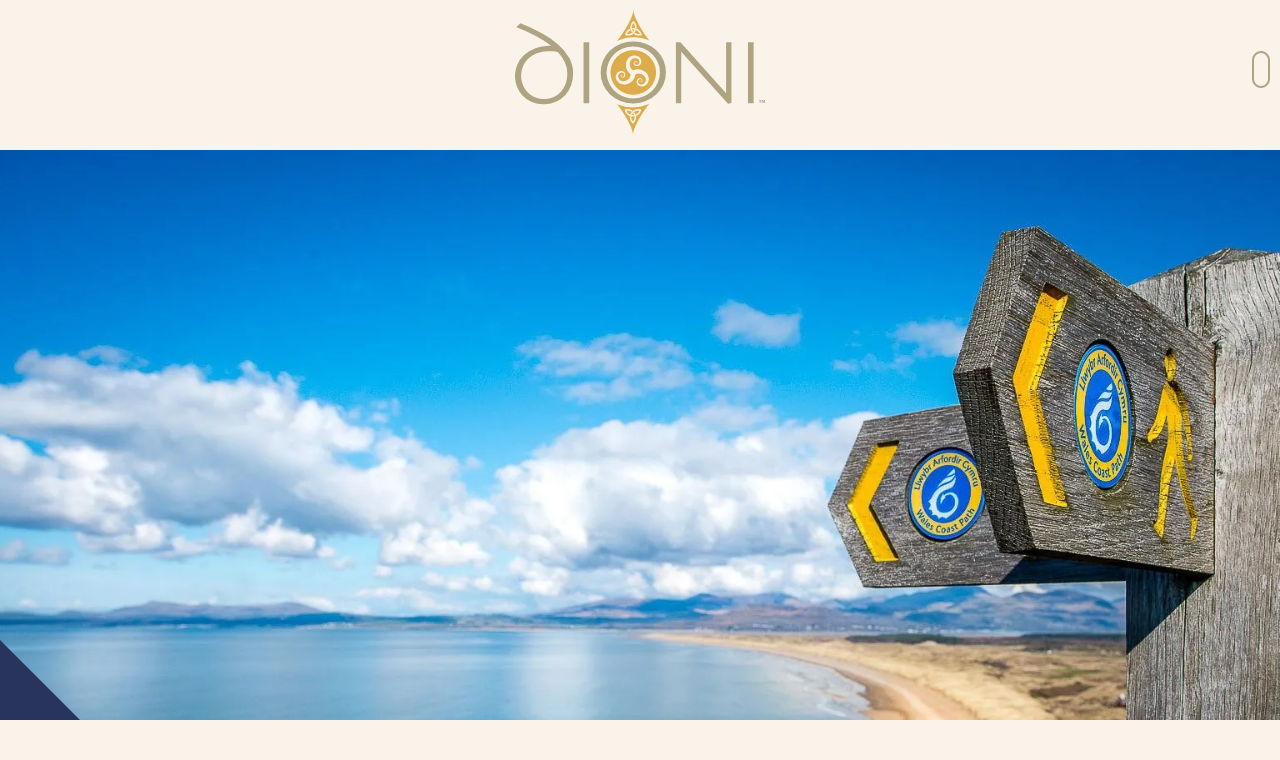

--- FILE ---
content_type: text/html; charset=UTF-8
request_url: https://www.dioni.co.uk/top-5-holiday-cottages-on-the-wales-coastal-path/
body_size: 47786
content:
<!DOCTYPE html> <html lang="en"> <head><script>if(navigator.userAgent.match(/MSIE|Internet Explorer/i)||navigator.userAgent.match(/Trident\/7\..*?rv:11/i)){let e=document.location.href;if(!e.match(/[?&]nonitro/)){if(e.indexOf("?")==-1){if(e.indexOf("#")==-1){document.location.href=e+"?nonitro=1"}else{document.location.href=e.replace("#","?nonitro=1#")}}else{if(e.indexOf("#")==-1){document.location.href=e+"&nonitro=1"}else{document.location.href=e.replace("#","&nonitro=1#")}}}}</script><link rel="preconnect" href="https://cdn-likjp.nitrocdn.com" /><meta charset="UTF-8" /><title>Top 5 Holiday Cottages on the Wales Coast Path</title><meta content="True" name="HandheldFriendly" /><meta name="viewport" content="width=device-width, initial-scale=1.0, maximum-scale=1.0, user-scalable=0" /><meta name="viewport" content="width=device-width" /><meta name="copyright" content="Copyright 2026 Dioni Holiday Cottages. All rights reserved." /><meta name="resource-type" content="DOCUMENT" /><meta name="distribution" content="GLOBAL" /><meta name="author" content="https://www.creatomatic.co.uk" /><meta name="rating" content="GENERAL" /><meta name="revisit-after" content="10 DAYS" /><meta name="robots" content="INDEX, FOLLOW" /><meta name='robots' content='index, follow, max-image-preview:large, max-snippet:-1, max-video-preview:-1' /><meta name="description" content="The call of the sea, stunning coastal landscapes, and beautiful beaches on the doorstep. Check out our Top Five Holiday Cottages on the Wales Coast Path" /><meta property="og:locale" content="en_GB" /><meta property="og:type" content="article" /><meta property="og:title" content="Top 5 Holiday Cottages on the Wales Coast Path" /><meta property="og:description" content="The call of the sea, stunning coastal landscapes, and beautiful beaches on the doorstep. Check out our Top Five Holiday Cottages on the Wales Coast Path" /><meta property="og:url" content="https://www.dioni.co.uk/top-5-holiday-cottages-on-the-wales-coastal-path/" /><meta property="og:site_name" content="Dioni Holiday Cottages" /><meta property="article:publisher" content="https://www.facebook.com/dioni.co.uk" /><meta property="article:published_time" content="2025-07-07T11:06:15+00:00" /><meta property="article:modified_time" content="2025-12-19T17:24:23+00:00" /><meta property="og:image" content="https://www.dioni.co.uk/wp-content/uploads/2020/10/20150325-DSC_1180-3.jpg" /><meta property="og:image:width" content="1618" /><meta property="og:image:height" content="1080" /><meta property="og:image:type" content="image/jpeg" /><meta name="author" content="Gwion Llwyd" /><meta name="twitter:card" content="summary_large_image" /><meta name="twitter:creator" content="@gwionllwyd" /><meta name="twitter:site" content="@gwionllwyd" /><meta name="twitter:label1" content="Written by" /><meta name="twitter:data1" content="Gwion Llwyd" /><meta name="twitter:label2" content="Estimated reading time" /><meta name="twitter:data2" content="5 minutes" /><meta name="msapplication-TileImage" content="https://www.dioni.co.uk/wp-content/uploads/2020/12/cropped-favicon-270x270.png" /><meta name="generator" content="NitroPack" /><script>var NPSH,NitroScrollHelper;NPSH=NitroScrollHelper=function(){let e=null;const o=window.sessionStorage.getItem("nitroScrollPos");function t(){let e=JSON.parse(window.sessionStorage.getItem("nitroScrollPos"))||{};if(typeof e!=="object"){e={}}e[document.URL]=window.scrollY;window.sessionStorage.setItem("nitroScrollPos",JSON.stringify(e))}window.addEventListener("scroll",function(){if(e!==null){clearTimeout(e)}e=setTimeout(t,200)},{passive:true});let r={};r.getScrollPos=()=>{if(!o){return 0}const e=JSON.parse(o);return e[document.URL]||0};r.isScrolled=()=>{return r.getScrollPos()>document.documentElement.clientHeight*.5};return r}();</script><script>(function(){var a=false;var e=document.documentElement.classList;var i=navigator.userAgent.toLowerCase();var n=["android","iphone","ipad"];var r=n.length;var o;var d=null;for(var t=0;t<r;t++){o=n[t];if(i.indexOf(o)>-1)d=o;if(e.contains(o)){a=true;e.remove(o)}}if(a&&d){e.add(d);if(d=="iphone"||d=="ipad"){e.add("ios")}}})();</script><script type="text/worker" id="nitro-web-worker">var preloadRequests=0;var remainingCount={};var baseURI="";self.onmessage=function(e){switch(e.data.cmd){case"RESOURCE_PRELOAD":var o=e.data.requestId;remainingCount[o]=0;e.data.resources.forEach(function(e){preload(e,function(o){return function(){console.log(o+" DONE: "+e);if(--remainingCount[o]==0){self.postMessage({cmd:"RESOURCE_PRELOAD",requestId:o})}}}(o));remainingCount[o]++});break;case"SET_BASEURI":baseURI=e.data.uri;break}};async function preload(e,o){if(typeof URL!=="undefined"&&baseURI){try{var a=new URL(e,baseURI);e=a.href}catch(e){console.log("Worker error: "+e.message)}}console.log("Preloading "+e);try{var n=new Request(e,{mode:"no-cors",redirect:"follow"});await fetch(n);o()}catch(a){console.log(a);var r=new XMLHttpRequest;r.responseType="blob";r.onload=o;r.onerror=o;r.open("GET",e,true);r.send()}}</script><script id="nprl">(()=>{if(window.NPRL!=undefined)return;(function(e){var t=e.prototype;t.after||(t.after=function(){var e,t=arguments,n=t.length,r=0,i=this,o=i.parentNode,a=Node,c=String,u=document;if(o!==null){while(r<n){(e=t[r])instanceof a?(i=i.nextSibling)!==null?o.insertBefore(e,i):o.appendChild(e):o.appendChild(u.createTextNode(c(e)));++r}}})})(Element);var e,t;e=t=function(){var t=false;var r=window.URL||window.webkitURL;var i=true;var o=true;var a=2;var c=null;var u=null;var d=true;var s=window.nitroGtmExcludes!=undefined;var l=s?JSON.parse(atob(window.nitroGtmExcludes)).map(e=>new RegExp(e)):[];var f;var m;var v=null;var p=null;var g=null;var h={touch:["touchmove","touchend"],default:["mousemove","click","keydown","wheel"]};var E=true;var y=[];var w=false;var b=[];var S=0;var N=0;var L=false;var T=0;var R=null;var O=false;var A=false;var C=false;var P=[];var I=[];var M=[];var k=[];var x=false;var _={};var j=new Map;var B="noModule"in HTMLScriptElement.prototype;var q=requestAnimationFrame||mozRequestAnimationFrame||webkitRequestAnimationFrame||msRequestAnimationFrame;const D="gtm.js?id=";function H(e,t){if(!_[e]){_[e]=[]}_[e].push(t)}function U(e,t){if(_[e]){var n=0,r=_[e];for(var n=0;n<r.length;n++){r[n].call(this,t)}}}function Y(){(function(e,t){var r=null;var i=function(e){r(e)};var o=null;var a={};var c=null;var u=null;var d=0;e.addEventListener(t,function(r){if(["load","DOMContentLoaded"].indexOf(t)!=-1){if(u){Q(function(){e.triggerNitroEvent(t)})}c=true}else if(t=="readystatechange"){d++;n.ogReadyState=d==1?"interactive":"complete";if(u&&u>=d){n.documentReadyState=n.ogReadyState;Q(function(){e.triggerNitroEvent(t)})}}});e.addEventListener(t+"Nitro",function(e){if(["load","DOMContentLoaded"].indexOf(t)!=-1){if(!c){e.preventDefault();e.stopImmediatePropagation()}else{}u=true}else if(t=="readystatechange"){u=n.documentReadyState=="interactive"?1:2;if(d<u){e.preventDefault();e.stopImmediatePropagation()}}});switch(t){case"load":o="onload";break;case"readystatechange":o="onreadystatechange";break;case"pageshow":o="onpageshow";break;default:o=null;break}if(o){Object.defineProperty(e,o,{get:function(){return r},set:function(n){if(typeof n!=="function"){r=null;e.removeEventListener(t+"Nitro",i)}else{if(!r){e.addEventListener(t+"Nitro",i)}r=n}}})}Object.defineProperty(e,"addEventListener"+t,{value:function(r){if(r!=t||!n.startedScriptLoading||document.currentScript&&document.currentScript.hasAttribute("nitro-exclude")){}else{arguments[0]+="Nitro"}e.ogAddEventListener.apply(e,arguments);a[arguments[1]]=arguments[0]}});Object.defineProperty(e,"removeEventListener"+t,{value:function(t){var n=a[arguments[1]];arguments[0]=n;e.ogRemoveEventListener.apply(e,arguments)}});Object.defineProperty(e,"triggerNitroEvent"+t,{value:function(t,n){n=n||e;var r=new Event(t+"Nitro",{bubbles:true});r.isNitroPack=true;Object.defineProperty(r,"type",{get:function(){return t},set:function(){}});Object.defineProperty(r,"target",{get:function(){return n},set:function(){}});e.dispatchEvent(r)}});if(typeof e.triggerNitroEvent==="undefined"){(function(){var t=e.addEventListener;var n=e.removeEventListener;Object.defineProperty(e,"ogAddEventListener",{value:t});Object.defineProperty(e,"ogRemoveEventListener",{value:n});Object.defineProperty(e,"addEventListener",{value:function(n){var r="addEventListener"+n;if(typeof e[r]!=="undefined"){e[r].apply(e,arguments)}else{t.apply(e,arguments)}},writable:true});Object.defineProperty(e,"removeEventListener",{value:function(t){var r="removeEventListener"+t;if(typeof e[r]!=="undefined"){e[r].apply(e,arguments)}else{n.apply(e,arguments)}}});Object.defineProperty(e,"triggerNitroEvent",{value:function(t,n){var r="triggerNitroEvent"+t;if(typeof e[r]!=="undefined"){e[r].apply(e,arguments)}}})})()}}).apply(null,arguments)}Y(window,"load");Y(window,"pageshow");Y(window,"DOMContentLoaded");Y(document,"DOMContentLoaded");Y(document,"readystatechange");try{var F=new Worker(r.createObjectURL(new Blob([document.getElementById("nitro-web-worker").textContent],{type:"text/javascript"})))}catch(e){var F=new Worker("data:text/javascript;base64,"+btoa(document.getElementById("nitro-web-worker").textContent))}F.onmessage=function(e){if(e.data.cmd=="RESOURCE_PRELOAD"){U(e.data.requestId,e)}};if(typeof document.baseURI!=="undefined"){F.postMessage({cmd:"SET_BASEURI",uri:document.baseURI})}var G=function(e){if(--S==0){Q(K)}};var W=function(e){e.target.removeEventListener("load",W);e.target.removeEventListener("error",W);e.target.removeEventListener("nitroTimeout",W);if(e.type!="nitroTimeout"){clearTimeout(e.target.nitroTimeout)}if(--N==0&&S==0){Q(J)}};var X=function(e){var t=e.textContent;try{var n=r.createObjectURL(new Blob([t.replace(/^(?:<!--)?(.*?)(?:-->)?$/gm,"$1")],{type:"text/javascript"}))}catch(e){var n="data:text/javascript;base64,"+btoa(t.replace(/^(?:<!--)?(.*?)(?:-->)?$/gm,"$1"))}return n};var K=function(){n.documentReadyState="interactive";document.triggerNitroEvent("readystatechange");document.triggerNitroEvent("DOMContentLoaded");if(window.pageYOffset||window.pageXOffset){window.dispatchEvent(new Event("scroll"))}A=true;Q(function(){if(N==0){Q(J)}Q($)})};var J=function(){if(!A||O)return;O=true;R.disconnect();en();n.documentReadyState="complete";document.triggerNitroEvent("readystatechange");window.triggerNitroEvent("load",document);window.triggerNitroEvent("pageshow",document);if(window.pageYOffset||window.pageXOffset||location.hash){let e=typeof history.scrollRestoration!=="undefined"&&history.scrollRestoration=="auto";if(e&&typeof NPSH!=="undefined"&&NPSH.getScrollPos()>0&&window.pageYOffset>document.documentElement.clientHeight*.5){window.scrollTo(0,NPSH.getScrollPos())}else if(location.hash){try{let e=document.querySelector(location.hash);if(e){e.scrollIntoView()}}catch(e){}}}var e=null;if(a==1){e=eo}else{e=eu}Q(e)};var Q=function(e){setTimeout(e,0)};var V=function(e){if(e.type=="touchend"||e.type=="click"){g=e}};var $=function(){if(d&&g){setTimeout(function(e){return function(){var t=function(e,t,n){var r=new Event(e,{bubbles:true,cancelable:true});if(e=="click"){r.clientX=t;r.clientY=n}else{r.touches=[{clientX:t,clientY:n}]}return r};var n;if(e.type=="touchend"){var r=e.changedTouches[0];n=document.elementFromPoint(r.clientX,r.clientY);n.dispatchEvent(t("touchstart"),r.clientX,r.clientY);n.dispatchEvent(t("touchend"),r.clientX,r.clientY);n.dispatchEvent(t("click"),r.clientX,r.clientY)}else if(e.type=="click"){n=document.elementFromPoint(e.clientX,e.clientY);n.dispatchEvent(t("click"),e.clientX,e.clientY)}}}(g),150);g=null}};var z=function(e){if(e.tagName=="SCRIPT"&&!e.hasAttribute("data-nitro-for-id")&&!e.hasAttribute("nitro-document-write")||e.tagName=="IMG"&&(e.hasAttribute("src")||e.hasAttribute("srcset"))||e.tagName=="IFRAME"&&e.hasAttribute("src")||e.tagName=="LINK"&&e.hasAttribute("href")&&e.hasAttribute("rel")&&e.getAttribute("rel")=="stylesheet"){if(e.tagName==="IFRAME"&&e.src.indexOf("about:blank")>-1){return}var t="";switch(e.tagName){case"LINK":t=e.href;break;case"IMG":if(k.indexOf(e)>-1)return;t=e.srcset||e.src;break;default:t=e.src;break}var n=e.getAttribute("type");if(!t&&e.tagName!=="SCRIPT")return;if((e.tagName=="IMG"||e.tagName=="LINK")&&(t.indexOf("data:")===0||t.indexOf("blob:")===0))return;if(e.tagName=="SCRIPT"&&n&&n!=="text/javascript"&&n!=="application/javascript"){if(n!=="module"||!B)return}if(e.tagName==="SCRIPT"){if(k.indexOf(e)>-1)return;if(e.noModule&&B){return}let t=null;if(document.currentScript){if(document.currentScript.src&&document.currentScript.src.indexOf(D)>-1){t=document.currentScript}if(document.currentScript.hasAttribute("data-nitro-gtm-id")){e.setAttribute("data-nitro-gtm-id",document.currentScript.getAttribute("data-nitro-gtm-id"))}}else if(window.nitroCurrentScript){if(window.nitroCurrentScript.src&&window.nitroCurrentScript.src.indexOf(D)>-1){t=window.nitroCurrentScript}}if(t&&s){let n=false;for(const t of l){n=e.src?t.test(e.src):t.test(e.textContent);if(n){break}}if(!n){e.type="text/googletagmanagerscript";let n=t.hasAttribute("data-nitro-gtm-id")?t.getAttribute("data-nitro-gtm-id"):t.id;if(!j.has(n)){j.set(n,[])}let r=j.get(n);r.push(e);return}}if(!e.src){if(e.textContent.length>0){e.textContent+="\n;if(document.currentScript.nitroTimeout) {clearTimeout(document.currentScript.nitroTimeout);}; setTimeout(function() { this.dispatchEvent(new Event('load')); }.bind(document.currentScript), 0);"}else{return}}else{}k.push(e)}if(!e.hasOwnProperty("nitroTimeout")){N++;e.addEventListener("load",W,true);e.addEventListener("error",W,true);e.addEventListener("nitroTimeout",W,true);e.nitroTimeout=setTimeout(function(){console.log("Resource timed out",e);e.dispatchEvent(new Event("nitroTimeout"))},5e3)}}};var Z=function(e){if(e.hasOwnProperty("nitroTimeout")&&e.nitroTimeout){clearTimeout(e.nitroTimeout);e.nitroTimeout=null;e.dispatchEvent(new Event("nitroTimeout"))}};document.documentElement.addEventListener("load",function(e){if(e.target.tagName=="SCRIPT"||e.target.tagName=="IMG"){k.push(e.target)}},true);document.documentElement.addEventListener("error",function(e){if(e.target.tagName=="SCRIPT"||e.target.tagName=="IMG"){k.push(e.target)}},true);var ee=["appendChild","replaceChild","insertBefore","prepend","append","before","after","replaceWith","insertAdjacentElement"];var et=function(){if(s){window._nitro_setTimeout=window.setTimeout;window.setTimeout=function(e,t,...n){let r=document.currentScript||window.nitroCurrentScript;if(!r||r.src&&r.src.indexOf(D)==-1){return window._nitro_setTimeout.call(window,e,t,...n)}return window._nitro_setTimeout.call(window,function(e,t){return function(...n){window.nitroCurrentScript=e;t(...n)}}(r,e),t,...n)}}ee.forEach(function(e){HTMLElement.prototype["og"+e]=HTMLElement.prototype[e];HTMLElement.prototype[e]=function(...t){if(this.parentNode||this===document.documentElement){switch(e){case"replaceChild":case"insertBefore":t.pop();break;case"insertAdjacentElement":t.shift();break}t.forEach(function(e){if(!e)return;if(e.tagName=="SCRIPT"){z(e)}else{if(e.children&&e.children.length>0){e.querySelectorAll("script").forEach(z)}}})}return this["og"+e].apply(this,arguments)}})};var en=function(){if(s&&typeof window._nitro_setTimeout==="function"){window.setTimeout=window._nitro_setTimeout}ee.forEach(function(e){HTMLElement.prototype[e]=HTMLElement.prototype["og"+e]})};var er=async function(){if(o){ef(f);ef(V);if(v){clearTimeout(v);v=null}}if(T===1){L=true;return}else if(T===0){T=-1}n.startedScriptLoading=true;Object.defineProperty(document,"readyState",{get:function(){return n.documentReadyState},set:function(){}});var e=document.documentElement;var t={attributes:true,attributeFilter:["src"],childList:true,subtree:true};R=new MutationObserver(function(e,t){e.forEach(function(e){if(e.type=="childList"&&e.addedNodes.length>0){e.addedNodes.forEach(function(e){if(!document.documentElement.contains(e)){return}if(e.tagName=="IMG"||e.tagName=="IFRAME"||e.tagName=="LINK"){z(e)}})}if(e.type=="childList"&&e.removedNodes.length>0){e.removedNodes.forEach(function(e){if(e.tagName=="IFRAME"||e.tagName=="LINK"){Z(e)}})}if(e.type=="attributes"){var t=e.target;if(!document.documentElement.contains(t)){return}if(t.tagName=="IFRAME"||t.tagName=="LINK"||t.tagName=="IMG"||t.tagName=="SCRIPT"){z(t)}}})});R.observe(e,t);if(!s){et()}await Promise.all(P);var r=b.shift();var i=null;var a=false;while(r){var c;var u=JSON.parse(atob(r.meta));var d=u.delay;if(r.type=="inline"){var l=document.getElementById(r.id);if(l){l.remove()}else{r=b.shift();continue}c=X(l);if(c===false){r=b.shift();continue}}else{c=r.src}if(!a&&r.type!="inline"&&(typeof u.attributes.async!="undefined"||typeof u.attributes.defer!="undefined")){if(i===null){i=r}else if(i===r){a=true}if(!a){b.push(r);r=b.shift();continue}}var m=document.createElement("script");m.src=c;m.setAttribute("data-nitro-for-id",r.id);for(var p in u.attributes){try{if(u.attributes[p]===false){m.setAttribute(p,"")}else{m.setAttribute(p,u.attributes[p])}}catch(e){console.log("Error while setting script attribute",m,e)}}m.async=false;if(u.canonicalLink!=""&&Object.getOwnPropertyDescriptor(m,"src")?.configurable!==false){(e=>{Object.defineProperty(m,"src",{get:function(){return e.canonicalLink},set:function(){}})})(u)}if(d){setTimeout((function(e,t){var n=document.querySelector("[data-nitro-marker-id='"+t+"']");if(n){n.after(e)}else{document.head.appendChild(e)}}).bind(null,m,r.id),d)}else{m.addEventListener("load",G);m.addEventListener("error",G);if(!m.noModule||!B){S++}var g=document.querySelector("[data-nitro-marker-id='"+r.id+"']");if(g){Q(function(e,t){return function(){e.after(t)}}(g,m))}else{Q(function(e){return function(){document.head.appendChild(e)}}(m))}}r=b.shift()}};var ei=function(){var e=document.getElementById("nitro-deferred-styles");var t=document.createElement("div");t.innerHTML=e.textContent;return t};var eo=async function(e){isPreload=e&&e.type=="NitroPreload";if(!isPreload){T=-1;E=false;if(o){ef(f);ef(V);if(v){clearTimeout(v);v=null}}}if(w===false){var t=ei();let e=t.querySelectorAll('style,link[rel="stylesheet"]');w=e.length;if(w){let e=document.getElementById("nitro-deferred-styles-marker");e.replaceWith.apply(e,t.childNodes)}else if(isPreload){Q(ed)}else{es()}}else if(w===0&&!isPreload){es()}};var ea=function(){var e=ei();var t=e.childNodes;var n;var r=[];for(var i=0;i<t.length;i++){n=t[i];if(n.href){r.push(n.href)}}var o="css-preload";H(o,function(e){eo(new Event("NitroPreload"))});if(r.length){F.postMessage({cmd:"RESOURCE_PRELOAD",resources:r,requestId:o})}else{Q(function(){U(o)})}};var ec=function(){if(T===-1)return;T=1;var e=[];var t,n;for(var r=0;r<b.length;r++){t=b[r];if(t.type!="inline"){if(t.src){n=JSON.parse(atob(t.meta));if(n.delay)continue;if(n.attributes.type&&n.attributes.type=="module"&&!B)continue;e.push(t.src)}}}if(e.length){var i="js-preload";H(i,function(e){T=2;if(L){Q(er)}});F.postMessage({cmd:"RESOURCE_PRELOAD",resources:e,requestId:i})}};var eu=function(){while(I.length){style=I.shift();if(style.hasAttribute("nitropack-onload")){style.setAttribute("onload",style.getAttribute("nitropack-onload"));Q(function(e){return function(){e.dispatchEvent(new Event("load"))}}(style))}}while(M.length){style=M.shift();if(style.hasAttribute("nitropack-onerror")){style.setAttribute("onerror",style.getAttribute("nitropack-onerror"));Q(function(e){return function(){e.dispatchEvent(new Event("error"))}}(style))}}};var ed=function(){if(!x){if(i){Q(function(){var e=document.getElementById("nitro-critical-css");if(e){e.remove()}})}x=true;onStylesLoadEvent=new Event("NitroStylesLoaded");onStylesLoadEvent.isNitroPack=true;window.dispatchEvent(onStylesLoadEvent)}};var es=function(){if(a==2){Q(er)}else{eu()}};var el=function(e){m.forEach(function(t){document.addEventListener(t,e,true)})};var ef=function(e){m.forEach(function(t){document.removeEventListener(t,e,true)})};if(s){et()}return{setAutoRemoveCriticalCss:function(e){i=e},registerScript:function(e,t,n){b.push({type:"remote",src:e,id:t,meta:n})},registerInlineScript:function(e,t){b.push({type:"inline",id:e,meta:t})},registerStyle:function(e,t,n){y.push({href:e,rel:t,media:n})},onLoadStyle:function(e){I.push(e);if(w!==false&&--w==0){Q(ed);if(E){E=false}else{es()}}},onErrorStyle:function(e){M.push(e);if(w!==false&&--w==0){Q(ed);if(E){E=false}else{es()}}},loadJs:function(e,t){if(!e.src){var n=X(e);if(n!==false){e.src=n;e.textContent=""}}if(t){Q(function(e,t){return function(){e.after(t)}}(t,e))}else{Q(function(e){return function(){document.head.appendChild(e)}}(e))}},loadQueuedResources:async function(){window.dispatchEvent(new Event("NitroBootStart"));if(p){clearTimeout(p);p=null}window.removeEventListener("load",e.loadQueuedResources);f=a==1?er:eo;if(!o||g){Q(f)}else{if(navigator.userAgent.indexOf(" Edge/")==-1){ea();H("css-preload",ec)}el(f);if(u){if(c){v=setTimeout(f,c)}}else{}}},fontPreload:function(e){var t="critical-fonts";H(t,function(e){document.getElementById("nitro-critical-fonts").type="text/css"});F.postMessage({cmd:"RESOURCE_PRELOAD",resources:e,requestId:t})},boot:function(){if(t)return;t=true;C=typeof NPSH!=="undefined"&&NPSH.isScrolled();let n=document.prerendering;if(location.hash||C||n){o=false}m=h.default.concat(h.touch);p=setTimeout(e.loadQueuedResources,1500);el(V);if(C){e.loadQueuedResources()}else{window.addEventListener("load",e.loadQueuedResources)}},addPrerequisite:function(e){P.push(e)},getTagManagerNodes:function(e){if(!e)return j;return j.get(e)??[]}}}();var n,r;n=r=function(){var t=document.write;return{documentWrite:function(n,r){if(n&&n.hasAttribute("nitro-exclude")){return t.call(document,r)}var i=null;if(n.documentWriteContainer){i=n.documentWriteContainer}else{i=document.createElement("span");n.documentWriteContainer=i}var o=null;if(n){if(n.hasAttribute("data-nitro-for-id")){o=document.querySelector('template[data-nitro-marker-id="'+n.getAttribute("data-nitro-for-id")+'"]')}else{o=n}}i.innerHTML+=r;i.querySelectorAll("script").forEach(function(e){e.setAttribute("nitro-document-write","")});if(!i.parentNode){if(o){o.parentNode.insertBefore(i,o)}else{document.body.appendChild(i)}}var a=document.createElement("span");a.innerHTML=r;var c=a.querySelectorAll("script");if(c.length){c.forEach(function(t){var n=t.getAttributeNames();var r=document.createElement("script");n.forEach(function(e){r.setAttribute(e,t.getAttribute(e))});r.async=false;if(!t.src&&t.textContent){r.textContent=t.textContent}e.loadJs(r,o)})}},TrustLogo:function(e,t){var n=document.getElementById(e);var r=document.createElement("img");r.src=t;n.parentNode.insertBefore(r,n)},documentReadyState:"loading",ogReadyState:document.readyState,startedScriptLoading:false,loadScriptDelayed:function(e,t){setTimeout(function(){var t=document.createElement("script");t.src=e;document.head.appendChild(t)},t)}}}();document.write=function(e){n.documentWrite(document.currentScript,e)};document.writeln=function(e){n.documentWrite(document.currentScript,e+"\n")};window.NPRL=e;window.NitroResourceLoader=t;window.NPh=n;window.NitroPackHelper=r})();</script><template id="nitro-deferred-styles-marker"></template><style type="text/css" id="nitro-critical-css">:root{--wp-block-synced-color:#7a00df;--wp-block-synced-color--rgb:122,0,223;--wp-bound-block-color:var(--wp-block-synced-color);--wp-editor-canvas-background:#ddd;--wp-admin-theme-color:#007cba;--wp-admin-theme-color--rgb:0,124,186;--wp-admin-theme-color-darker-10:#006ba1;--wp-admin-theme-color-darker-10--rgb:0,107,160.5;--wp-admin-theme-color-darker-20:#005a87;--wp-admin-theme-color-darker-20--rgb:0,90,135;--wp-admin-border-width-focus:2px}:root{--wp--preset--font-size--normal:16px;--wp--preset--font-size--huge:42px}ul{box-sizing:border-box}:root{--wp--preset--aspect-ratio--square:1;--wp--preset--aspect-ratio--4-3:4/3;--wp--preset--aspect-ratio--3-4:3/4;--wp--preset--aspect-ratio--3-2:3/2;--wp--preset--aspect-ratio--2-3:2/3;--wp--preset--aspect-ratio--16-9:16/9;--wp--preset--aspect-ratio--9-16:9/16;--wp--preset--color--black:#000;--wp--preset--color--cyan-bluish-gray:#abb8c3;--wp--preset--color--white:#fff;--wp--preset--color--pale-pink:#f78da7;--wp--preset--color--vivid-red:#cf2e2e;--wp--preset--color--luminous-vivid-orange:#ff6900;--wp--preset--color--luminous-vivid-amber:#fcb900;--wp--preset--color--light-green-cyan:#7bdcb5;--wp--preset--color--vivid-green-cyan:#00d084;--wp--preset--color--pale-cyan-blue:#8ed1fc;--wp--preset--color--vivid-cyan-blue:#0693e3;--wp--preset--color--vivid-purple:#9b51e0;--wp--preset--gradient--vivid-cyan-blue-to-vivid-purple:linear-gradient(135deg,#0693e3 0%,#9b51e0 100%);--wp--preset--gradient--light-green-cyan-to-vivid-green-cyan:linear-gradient(135deg,#7adcb4 0%,#00d082 100%);--wp--preset--gradient--luminous-vivid-amber-to-luminous-vivid-orange:linear-gradient(135deg,#fcb900 0%,#ff6900 100%);--wp--preset--gradient--luminous-vivid-orange-to-vivid-red:linear-gradient(135deg,#ff6900 0%,#cf2e2e 100%);--wp--preset--gradient--very-light-gray-to-cyan-bluish-gray:linear-gradient(135deg,#eee 0%,#a9b8c3 100%);--wp--preset--gradient--cool-to-warm-spectrum:linear-gradient(135deg,#4aeadc 0%,#9778d1 20%,#cf2aba 40%,#ee2c82 60%,#fb6962 80%,#fef84c 100%);--wp--preset--gradient--blush-light-purple:linear-gradient(135deg,#ffceec 0%,#9896f0 100%);--wp--preset--gradient--blush-bordeaux:linear-gradient(135deg,#fecda5 0%,#fe2d2d 50%,#6b003e 100%);--wp--preset--gradient--luminous-dusk:linear-gradient(135deg,#ffcb70 0%,#c751c0 50%,#4158d0 100%);--wp--preset--gradient--pale-ocean:linear-gradient(135deg,#fff5cb 0%,#b6e3d4 50%,#33a7b5 100%);--wp--preset--gradient--electric-grass:linear-gradient(135deg,#caf880 0%,#71ce7e 100%);--wp--preset--gradient--midnight:linear-gradient(135deg,#020381 0%,#2874fc 100%);--wp--preset--font-size--small:13px;--wp--preset--font-size--medium:20px;--wp--preset--font-size--large:36px;--wp--preset--font-size--x-large:42px;--wp--preset--spacing--20:.44rem;--wp--preset--spacing--30:.67rem;--wp--preset--spacing--40:1rem;--wp--preset--spacing--50:1.5rem;--wp--preset--spacing--60:2.25rem;--wp--preset--spacing--70:3.38rem;--wp--preset--spacing--80:5.06rem;--wp--preset--shadow--natural:6px 6px 9px rgba(0,0,0,.2);--wp--preset--shadow--deep:12px 12px 50px rgba(0,0,0,.4);--wp--preset--shadow--sharp:6px 6px 0px rgba(0,0,0,.2);--wp--preset--shadow--outlined:6px 6px 0px -3px #fff,6px 6px #000;--wp--preset--shadow--crisp:6px 6px 0px #000}.ui-front{z-index:100}.sc-wp-search{float:left;margin:10px 0 0 3%;max-width:40%}html,body{margin:0;padding:0;font-family:"Arial","Helvetica",serif;color:#4e4d3e;font-size:16px;line-height:1.5;background:#faf3e9;font-smooth:auto;-webkit-font-smoothing:antialiased;-moz-osx-font-smoothing:grayscale}.page-wrapper{float:left;width:100%;overflow:hidden}h1{font-family:"Times New Roman","Arial","Helvetica",serif;margin:0;font-weight:normal;color:#4e4d3e}h1{color:#76735e;letter-spacing:6px;font-size:40px}.clearer{clear:both;height:0}a{color:#817e68;text-decoration:none}.centred{margin:0 auto;text-align:center;max-width:1400px}.centred-short{max-width:900px}i.back-to-top{position:fixed;right:-60px;bottom:30px;font-size:14px;background:#706b55;color:#fff;padding:15px;border-radius:50%;z-index:1999;width:16px;text-align:center}.top-bar{float:left;width:100%;position:relative}.top-bar.ui-front{z-index:unset !important;min-height:150px}.nav-outer{float:left;width:100%;display:none}.mobile-nav{max-width:96%;float:left;width:500px;margin:30px 2%}.mobile-nav-header{color:#afa481;text-align:center;float:left;width:70px;max-width:33.33%}.mobile-nav-header i{font-size:40px;padding:10px 0;margin:45px 0}.mobile-nav ul{list-style:none;padding:0;margin:0}.mobile-nav ul li{position:relative;float:left;width:100%;box-shadow:0 -.5px 0 #231f20;overflow:hidden}.mobile-nav ul li:first-child{box-shadow:none}.mobile-nav a{color:#706b55;text-transform:uppercase;float:left;width:calc(100% - 80px);margin:0;text-align:left;font-size:17px;padding:20px 50px 20px 30px;position:relative}.mobile-nav ul li ul{display:none;margin-bottom:20px;float:left}.mobile-nav ul li ul li{box-shadow:none}.mobile-nav ul li ul a{color:#1a1818;text-transform:none;font-size:16px;padding:5px 50px 5px 30px;letter-spacing:1px}a.header-logo{position:absolute;top:10px;margin-left:auto;margin-right:auto;left:0;right:0;text-align:center;width:250px}a.header-logo img{width:250px}.creato_search{float:right;width:250px;margin-top:48px;color:#afa481;max-width:33.33%}.creato_search i{float:right;font-size:32px;padding:10px;width:35px}.creato_search input{float:left;width:calc(100% - 20px);background:none;font-size:16px;border:none;border-bottom:1px solid #707070;font-family:"Arial","Helvetica",serif;margin:10px;margin-top:5px;color:#1a1818;display:none}.sc-wp-search{width:calc(100% - 70px);max-width:calc(100% - 70px);margin:0}.creato_search_loading{width:20px;height:20px;position:absolute;top:10px;left:82%}.page-content{display:inline-block;width:calc(100% - 40px);margin:20px 20px;text-align:left}.crumbs{display:inline-block;width:100%;text-align:right;font-size:12px;margin-bottom:40px}.single-news-top{display:inline-block;width:100%;margin-bottom:50px;text-align:center}.single-news-top h1{text-transform:uppercase}.single-news-top span{font-family:"Times New Roman","Arial","Helvetica",serif;color:#76735e}.responsive-image-16-9{float:left;width:100%;text-align:center;background-size:cover;background-repeat:no-repeat;background-position:center center;--hc-lg-height:564;--hc-lg-width:1128;height:max(900px,min(75vh,calc(var(--hc-lg-height,9) / var(--hc-lg-width,16) * 100vw))) !important}.fa.fa-2x.fa-heart{font-family:"Font Awesome 7 Pro";font-weight:400;content:""}.header-favourites i{color:#afa481;border:2px solid #afa481;border-radius:36px;padding:6px;font-size:16px;width:16px;text-align:center;height:16px;line-height:normal}.header-favourites i{color:#afa481;border:2px solid #afa481;margin-top:-1px;margin-right:10px;font-size:17px;padding:7px}.header-favourites{float:right;margin-top:58px;color:#afa481}@media (max-width:700px){.top-bar.ui-front{min-height:110px}}.creato-ccp-button:first-of-type{background:#1d73ea !important;color:#fff !important;border:2px solid #1d73ea !important}.creato-ccp-button{border:2px solid #5f5f5f !important}@media (max-width:700px){h1{font-size:32px;letter-spacing:4px}a.header-logo,a.header-logo img{width:180px}.mobile-nav-header i{margin:25px 0}.creato_search{margin-top:25px}.header-favourites{margin-top:36px}}@media (max-width:600px){.sc-wp-search{width:100vw;float:right;max-width:100vw;position:relative;right:-28px}.creato_search input{padding:20px 10px;font-size:20px}}@media (max-width:500px){.top-bar.ui-front{min-height:84px}h1{margin-bottom:20px}a.header-logo,a.header-logo img{width:120px}.mobile-nav-header i{margin:15px 0;font-size:34px}.creato_search i{font-size:28px}.header-favourites{margin-top:25px;margin-right:5px}.creato_search{margin-top:15px}.responsive-image-16-9{height:100vw}.mobile-height{height:100vw !important}.header-favourites i{font-size:16px;padding:6px}}.cookie-banner{position:fixed;z-index:9999999;background:#29345d;width:80px;height:80px}.cookie-banner-bottom_left{bottom:0;left:0;clip-path:polygon(0 0,100% 100%,0 100%);-webkit-clip-path:polygon(0 0,100% 100%,0 100%)}.cookie-banner i{position:absolute;color:#fff;font-size:28px}.cookie-banner-bottom_left i{left:10px;bottom:10px}.creato-ccp-outer-v2{display:none}.creato-ccp-outer{position:fixed;bottom:0;left:0;width:calc(100% - 40px);padding:30px 20px;background:#fff;z-index:9999999 !important;color:#000;font-family:"Helvetica","arial",sans-serif;font-weight:400;line-height:1.5;font-size:16px;box-shadow:0 0 10px rgba(0,0,0,.2);text-align:left}.creato-ccp-inner{display:grid;grid-template-columns:calc(100% - 250px) 200px;gap:50px;width:100%;max-width:1300px;margin:0 auto;align-items:center}.ccp-color{color:#2a345d}.creato-ccp-title,.creato-ccp-page-links,.creato-ccp-button,.creato-ccp-checkbox{font-weight:600;font-size:16px}.creato-ccp-description{margin:20px 0}.creato-ccp-description{font-size:14px}.creato-ccp-page-links{margin-bottom:20px}.creato-ccp-button{padding:10px;width:100%;text-align:center;border:3px solid #2a345d;border-radius:3px;background:#fff;margin:8px 0;font-size:14px;line-height:1.5}.creato-ccp-page-links a{margin-right:30px;font-size:16px}.creato-ccp-checkbox-outer{display:inline}.creato-ccp-checkbox{margin-right:10px}.creato-ccp-checkbox input{margin-right:10px}.creato-ccp-checkboxes i{margin-right:30px;font-size:20px;position:relative;top:2px}.creato-ccp-checkboxes i::before{color:#2a345d !important}.creato-ccp-checkboxes i::after{color:#e0e0e0 !important}.creato-ccp-checkbox-panel{display:none;margin:20px 0 20px 0;width:calc(100% - 40px);padding:20px;background:#f4f4f4;position:relative;font-size:12px}.creato-ccp-checkbox-panel i{position:absolute;top:9px;right:9px;font-size:12px}@media (max-width:1200px){.creato-ccp-outer{font-size:14px}.creato-ccp-checkboxes i{margin-right:15px}}@media (max-width:900px){.creato-ccp-checkboxes{display:grid;grid-template-columns:calc(50% - 10px) calc(50% - 10px);gap:20px}}@media (max-width:700px){.creato-ccp-outer{bottom:unset;left:10px;width:calc(100vw - 60px);top:50%;transform:translateY(-50%);max-height:calc(100vh - 80px);overflow:scroll}.creato-ccp-inner{grid-template-columns:100%;gap:30px}.creato-ccp-column-buttons{display:grid;grid-template-columns:calc(50% - 10px) calc(50% - 10px);gap:20px}}@media (max-width:410px){.creato-ccp-column-buttons{grid-template-columns:100%;gap:0px}.creato-ccp-checkboxes{grid-template-columns:100%;gap:15px}.creato-ccp-checkboxes i{margin-right:0;float:right;top:0}.creato-ccp-page-links{margin-bottom:30px}.creato-ccp-page-links a{display:block;margin-bottom:10px}}:where(section h1),:where(article h1),:where(nav h1),:where(aside h1){font-size:2em}</style>   <script type="application/ld+json">
        {
    "@context": "https://schema.org/BlogPosting",
    "@type": "BlogPosting",
    "articleBody": "The call of the sea, stunning coastal landscapes, and beautiful beaches on the doorstep. Check out our Top Five Holiday Cottages on the Wales Coast Path.\n\n\n\nWinding its way around Eryri (Snowdonia), Pen Llŷn (Llyn Peninsula), and Ynys Mon(Anglesey), the Wales Coast Path is the first footpath in the world to follow a country’s coastline in its entirety.\n\n\n\nWalking this path in North Wales – exploring the edge of the land as it jags, sweeps, rises and falls – is one of our greatest pleasures. From the taste of the sea on our lips to the pull of the breeze in our hair, it ticks all our ‘stimulating-the-senses’ boxes.\n\n\n\nThe calls of gulls, waders, and waves is the soundtrack of freedom, relaxation, and fun. And as if that weren’t good enough already, it’s often the soundtrack of fish and chips, and ice cream, too.\n\n\n\nFrom its official start and finish points – Chester in the north, and Chepstow in the south – the Wales Coast Path covers a distance of 870 miles. In North Wales it is a showcase for some truly outstanding landscapes, from wooded estuaries and sandy coves to rugged cliffs and stacks.\n\n\n\nThanks to our unique mountains-meets-coast geography, you’ll be accompanied along the path by a spectacular mountain backdrop. Expect soaring views of Eryri as you wend your way around.\n\n\n\nIf you’re looking for a great place to base yourself for a brilliant walking holiday in North Wales, or just fancy a room with a spectacular ocean view, our Top 5 Holiday Cottages on the Wales Coast Path is a great place to start.\n\n\n\nTake a look at our Top 5 Holiday Cottages on the Wales Coast Path.\n\n\n\n\nAberafon, Llangrannog, Sleeps 10\n\n\n\nTy-Chi, Anglesey, Sleeps 4\n\n\n\nTy-Ar-y-Porth, Borth-Y-Gest, Sleeps 6 \n\n\n\nY-Ddol, Dyffryn-Ardudwy, Sleeps 4 \n\n\n\nSarn-Badrig, Harlech, Sleeps 10\n\n\n\n\n\n\n\n\n\n\n\n\nA Beach Front Cottage in Llangrannog | Aberafon\n\n\n\nSleeps 10 | Dog Friendly | Near Beach | Real Fire | Near Pub | EV Charger\n\n\n\nWelcome to Aberafon, a beautifully renovated beach front cottage in Llangrannog. This pet-friendly cottage sleeps 10 and is perfect for families or groups. Combining modern amenities with rustic charm, Aberafon is an ideal retreat for a memorable coastal getaway.\n\n\n\n\n\n\n\n\n\n\n\nTwo Bedroom Holiday Cottage Near Llanddwyn Beach | Ty-Chi\n\n\n\nSleeps 4 | Dog Friendly | Near Beach | Real Fire | Farm Stay\n\n\n\nTy Chi is a two bedroom holiday cottage near Llanddwyn beach. Sleeping four, this beautiful and elegant barn conversion has the added benefit of a private garden with great views towards the Menai Straits and out over the mountains of Eryri (Snowdonia).\n\n\n\n\n\n\n\n\n\n\n\nCoastal Holiday Cottage with Sea and Mountain Views Borth-y-Gest | Ty-Ar-y-Porth\n\n\n\nSleeps 6 | Near Beach | Dog Friendly | Real Fire | Near Yr Wyddfa (Snowdon)\n\n\n\nWelcome to Ty-Ar-y-Porth, a charming three-storey coastal cottage perched proudly on the seafront in the beautiful village of Borth-y-Gest. With water views, stylish interiors and the dramatic landscapes of Eryri (Snowdonia) just around the corner, it’s the perfect base for a laid-back North Wales escape.\n\n\n\n\n\n\n\n\n\n\n\nLuxury Two Bedroom Holiday Cottage with Hot Tub and Sea Views | Y-Ddol\n\n\n\nSleeps 4 | Dog Friendly | Hot Tub | Near Beach | Real Fire | EV Charger\n\n\n\nY-Ddol, a luxury two bedroom holiday cottage with hot tub and sea views is a beautiful, modern barn conversion set in-between Harlech and Barmouth making it perfectly located for exploring Eryri (Snowdonia). Slate floors and minimalist interior give this holiday cottage an ultra modern feel and the floor to ceiling windows with sea views give it that unique and very special point of difference.\n\n\n\n\n\n\n\n\n\n\n\nHarlech Holiday Cottage with Spectacular Views | Sarn-Badrig\n\n\n\nSleeps 10 | Dog Friendly | Near Beach | Near Pub | Real Fire  | EV Charger\n\n\n\nLocation, location, location! If you're looking to spend your holiday in a beautiful coastal property then this historic Harlech holiday cottage with spectacular views could be the one. Originally built by the Bournville chocolate company for employee holidays, Sarn Badrig sits at the southern end of Harlech's four mile long sandy beach and enjoys spectacular, uninterrupted sea views and direct access to the beach via a path at the bottom of the garden.\n\n\n\n\n\n\n\n\nTo browse all our Holiday Cottages near the beach click here!",
    "wordCount": 667,
    "mainEntityOfPage": {
        "@type": "WebPage",
        "@id": "https://www.dioni.co.uk/top-5-holiday-cottages-on-the-wales-coastal-path/"
    },
    "headline": "Top 5 Holiday Cottages on the Wales Coast Path",
    "description": "The call of the sea, stunning coastal landscapes, and beautiful beaches on the doorstep. Check out our Top Five Holiday Cottages on the Wales Coast Path",
    "about": "The call of the sea, stunning coastal landscapes, and beautiful beaches on the doorstep. Check out our Top Five Holiday Cottages on the Wales Coast Path",
    "image": "https://www.dioni.co.uk/wp-content/uploads/2020/10/20150325-DSC_1180-3.jpg",
    "author": {
        "@type": "Person",
        "name": "Gwion Llwyd"
    },
    "publisher": {
        "@type": "Organization",
        "name": "Dioni Holiday Cottages",
        "logo": {
            "@type": "ImageObject",
            "url": "https://www.dioni.co.uk/wp-content/themes/dioni-holiday-cottages-2020/images/dioni-holiday-cottages-logo.svg"
        }
    },
    "datePublished": "2025-07-07T12:06:15+01:00",
    "dateModified": "2025-12-19T17:24:23+00:00"
}    </script>  <script type='application/ld+json'></script>             <template data-nitro-marker-id="5e45ff5cf7270bf3d4628878b26a0c62-1"></template>  <template data-nitro-marker-id="915d4e94be2a21c1eb80648577d1a539-1"></template>    <link rel="canonical" href="https://www.dioni.co.uk/top-5-holiday-cottages-on-the-wales-coastal-path/" />                      <script type="application/ld+json" class="yoast-schema-graph">{"@context":"https://schema.org","@graph":[{"@type":"Article","@id":"https://www.dioni.co.uk/top-5-holiday-cottages-on-the-wales-coastal-path/#article","isPartOf":{"@id":"https://www.dioni.co.uk/top-5-holiday-cottages-on-the-wales-coastal-path/"},"author":{"name":"Gwion Llwyd","@id":"https://www.dioni.co.uk/#/schema/person/e53bea594684ce53ed3edb81a59a0a96"},"headline":"Top 5 Holiday Cottages on the Wales Coast Path","datePublished":"2025-07-07T11:06:15+00:00","dateModified":"2025-12-19T17:24:23+00:00","mainEntityOfPage":{"@id":"https://www.dioni.co.uk/top-5-holiday-cottages-on-the-wales-coastal-path/"},"wordCount":677,"publisher":{"@id":"https://www.dioni.co.uk/#organization"},"image":{"@id":"https://www.dioni.co.uk/top-5-holiday-cottages-on-the-wales-coastal-path/#primaryimage"},"thumbnailUrl":"https://www.dioni.co.uk/wp-content/uploads/2020/10/20150325-DSC_1180-3.jpg","keywords":["Coastal Path","north wales coastal path","north wales holiday cottages","north wales self catering","snowdonia holiday cottage","snowdonia self catering"],"articleSection":["Blog"],"inLanguage":"en-GB"},{"@type":"WebPage","@id":"https://www.dioni.co.uk/top-5-holiday-cottages-on-the-wales-coastal-path/","url":"https://www.dioni.co.uk/top-5-holiday-cottages-on-the-wales-coastal-path/","name":"Top 5 Holiday Cottages on the Wales Coast Path","isPartOf":{"@id":"https://www.dioni.co.uk/#website"},"primaryImageOfPage":{"@id":"https://www.dioni.co.uk/top-5-holiday-cottages-on-the-wales-coastal-path/#primaryimage"},"image":{"@id":"https://www.dioni.co.uk/top-5-holiday-cottages-on-the-wales-coastal-path/#primaryimage"},"thumbnailUrl":"https://www.dioni.co.uk/wp-content/uploads/2020/10/20150325-DSC_1180-3.jpg","datePublished":"2025-07-07T11:06:15+00:00","dateModified":"2025-12-19T17:24:23+00:00","description":"The call of the sea, stunning coastal landscapes, and beautiful beaches on the doorstep. Check out our Top Five Holiday Cottages on the Wales Coast Path","breadcrumb":{"@id":"https://www.dioni.co.uk/top-5-holiday-cottages-on-the-wales-coastal-path/#breadcrumb"},"inLanguage":"en-GB","potentialAction":[{"@type":"ReadAction","target":["https://www.dioni.co.uk/top-5-holiday-cottages-on-the-wales-coastal-path/"]}]},{"@type":"ImageObject","inLanguage":"en-GB","@id":"https://www.dioni.co.uk/top-5-holiday-cottages-on-the-wales-coastal-path/#primaryimage","url":"https://www.dioni.co.uk/wp-content/uploads/2020/10/20150325-DSC_1180-3.jpg","contentUrl":"https://www.dioni.co.uk/wp-content/uploads/2020/10/20150325-DSC_1180-3.jpg","width":1618,"height":1080,"caption":"TOP 5 HOLIDAY COTTAGES ON THE WALES COASTAL PATH"},{"@type":"BreadcrumbList","@id":"https://www.dioni.co.uk/top-5-holiday-cottages-on-the-wales-coastal-path/#breadcrumb","itemListElement":[{"@type":"ListItem","position":1,"name":"Home","item":"https://www.dioni.co.uk/"},{"@type":"ListItem","position":2,"name":"Blog","item":"https://www.dioni.co.uk/category/blog/"},{"@type":"ListItem","position":3,"name":"Top 5 Holiday Cottages on the Wales Coast Path"}]},{"@type":"WebSite","@id":"https://www.dioni.co.uk/#website","url":"https://www.dioni.co.uk/","name":"Dioni Holiday Cottages","description":"Dioni Holiday Cottages - We are a family-owned business, and our small but dedicated team is made up of local people who love this beautiful part of Wales.","publisher":{"@id":"https://www.dioni.co.uk/#organization"},"potentialAction":[{"@type":"SearchAction","target":{"@type":"EntryPoint","urlTemplate":"https://www.dioni.co.uk/?s={search_term_string}"},"query-input":{"@type":"PropertyValueSpecification","valueRequired":true,"valueName":"search_term_string"}}],"inLanguage":"en-GB"},{"@type":"Organization","@id":"https://www.dioni.co.uk/#organization","name":"Dioni Holiday Cottages","url":"https://www.dioni.co.uk/","logo":{"@type":"ImageObject","inLanguage":"en-GB","@id":"https://www.dioni.co.uk/#/schema/logo/image/","url":"https://www.dioni.co.uk/wp-content/uploads/2021/05/Dioni-Logo.png","contentUrl":"https://www.dioni.co.uk/wp-content/uploads/2021/05/Dioni-Logo.png","width":200,"height":100,"caption":"Dioni Holiday Cottages"},"image":{"@id":"https://www.dioni.co.uk/#/schema/logo/image/"},"sameAs":["https://www.facebook.com/dioni.co.uk","https://x.com/gwionllwyd","https://www.instagram.com/dioni_holidays/","https://www.youtube.com/user/gwionllwyd10"]},{"@type":"Person","@id":"https://www.dioni.co.uk/#/schema/person/e53bea594684ce53ed3edb81a59a0a96","name":"Gwion Llwyd","sameAs":["http://dioni.co.uk"],"url":"https://www.dioni.co.uk/author/gwion/"}]}</script>  <template data-nitro-marker-id="pys-version-script"></template> <link rel='dns-prefetch' href='//cdnjs.cloudflare.com' /> <link rel='dns-prefetch' href='//d2j7zyalzn2344.cloudfront.net' /> <link rel='dns-prefetch' href='//kit.fontawesome.com' /> <link rel='dns-prefetch' href='//code.jquery.com' /> <link rel='dns-prefetch' href='//www.google.com' /> <link rel='dns-prefetch' href='//maps.google.com' />                   <script type="text/javascript" id="nitropack-ajax-shortcodes-js-after" nitro-exclude>
/* <![CDATA[ */
let nitroAjaxShortcode = false
//# sourceURL=nitropack-ajax-shortcodes-js-after
/* ]]> */
</script> <template data-nitro-marker-id="jquery-core-js-extra"></template> <template data-nitro-marker-id="jquery-core-js"></template> <template data-nitro-marker-id="jquery-migrate-js"></template> <template data-nitro-marker-id="jquery-ui-core-js"></template> <template data-nitro-marker-id="jquery-ui-datepicker-js"></template> <template data-nitro-marker-id="jquery-ui-datepicker-js-after"></template> <template data-nitro-marker-id="jquery-ui-menu-js"></template> <template data-nitro-marker-id="wp-dom-ready-js"></template> <template data-nitro-marker-id="wp-hooks-js"></template> <template data-nitro-marker-id="wp-i18n-js"></template> <template data-nitro-marker-id="wp-i18n-js-after"></template> <template data-nitro-marker-id="wp-a11y-js-translations"></template> <template data-nitro-marker-id="wp-a11y-js"></template> <template data-nitro-marker-id="jquery-ui-autocomplete-js"></template> <template data-nitro-marker-id="google-maps-spiderfier-js"></template> <template data-nitro-marker-id="markercluster-js"></template> <template data-nitro-marker-id="sc_script-js-extra"></template> <template data-nitro-marker-id="sc_script-js"></template> <template data-nitro-marker-id="frontend-js-js"></template> <template data-nitro-marker-id="redirects-js"></template> <template data-nitro-marker-id="imageMapResize-js"></template> <template data-nitro-marker-id="slider-slick-js"></template> <template data-nitro-marker-id="fontawesome-js"></template> <template data-nitro-marker-id="jquery-bind-first-js"></template> <template data-nitro-marker-id="js-cookie-pys-js"></template> <template data-nitro-marker-id="js-tld-js"></template> <template data-nitro-marker-id="pys-js-extra"></template> <template data-nitro-marker-id="pys-js"></template> <link rel="EditURI" type="application/rsd+xml" title="RSD" href="https://www.dioni.co.uk/xmlrpc.php?rsd" /> <link rel='shortlink' href='https://www.dioni.co.uk/?p=1879' />  <link rel="icon" sizes="32x32" href="https://cdn-likjp.nitrocdn.com/pNTlDJJhcGMnHvmGUZkvJKCOQgMlihnF/assets/images/optimized/rev-03ac430/www.dioni.co.uk/wp-content/uploads/2020/12/cropped-favicon-32x32.png" /> <link rel="icon" sizes="192x192" href="https://cdn-likjp.nitrocdn.com/pNTlDJJhcGMnHvmGUZkvJKCOQgMlihnF/assets/images/optimized/rev-03ac430/www.dioni.co.uk/wp-content/uploads/2020/12/cropped-favicon-192x192.png" /> <link rel="apple-touch-icon" href="https://cdn-likjp.nitrocdn.com/pNTlDJJhcGMnHvmGUZkvJKCOQgMlihnF/assets/images/optimized/rev-03ac430/www.dioni.co.uk/wp-content/uploads/2020/12/cropped-favicon-180x180.png" />   <template data-nitro-marker-id="afb4dad8669fcf2dc5bba2a073d78f5d-1"></template>  <template data-nitro-marker-id="ab6c6300aabc9d00ac7036f8b7d7e288-1"></template> <script async src="https://pagead2.googlesyndication.com/pagead/js/adsbygoogle.js?client=ca-pub-6765995301033307" crossorigin="anonymous" nitro-exclude></script> <template data-nitro-marker-id="da82fc1e157cbe8af0f123b71c3f67e0-1"></template> <script nitro-exclude>window.IS_NITROPACK=!0;window.NITROPACK_STATE='FRESH';</script><style>.nitro-cover{visibility:hidden!important;}</style><script nitro-exclude>window.nitro_lazySizesConfig=window.nitro_lazySizesConfig||{};window.nitro_lazySizesConfig.lazyClass="nitro-lazy";nitro_lazySizesConfig.srcAttr="nitro-lazy-src";nitro_lazySizesConfig.srcsetAttr="nitro-lazy-srcset";nitro_lazySizesConfig.expand=10;nitro_lazySizesConfig.expFactor=1;nitro_lazySizesConfig.hFac=1;nitro_lazySizesConfig.loadMode=1;nitro_lazySizesConfig.ricTimeout=50;nitro_lazySizesConfig.loadHidden=true;(function(){let t=null;let e=false;let a=false;let i=window.scrollY;let r=Date.now();function n(){window.removeEventListener("scroll",n);window.nitro_lazySizesConfig.expand=300}function o(t){let e=t.timeStamp-r;let a=Math.abs(i-window.scrollY)/e;let n=Math.max(a*200,300);r=t.timeStamp;i=window.scrollY;window.nitro_lazySizesConfig.expand=n}window.addEventListener("scroll",o,{passive:true});window.addEventListener("NitroStylesLoaded",function(){e=true});window.addEventListener("load",function(){a=true});document.addEventListener("lazybeforeunveil",function(t){let e=false;let a=t.target.getAttribute("nitro-lazy-mask");if(a){let i="url("+a+")";t.target.style.maskImage=i;t.target.style.webkitMaskImage=i;e=true}let i=t.target.getAttribute("nitro-lazy-bg");if(i){let a=t.target.style.backgroundImage.replace("[data-uri]",i.replace(/\(/g,"%28").replace(/\)/g,"%29"));if(a===t.target.style.backgroundImage){a="url("+i.replace(/\(/g,"%28").replace(/\)/g,"%29")+")"}t.target.style.backgroundImage=a;e=true}if(t.target.tagName=="VIDEO"){if(t.target.hasAttribute("nitro-lazy-poster")){t.target.setAttribute("poster",t.target.getAttribute("nitro-lazy-poster"))}else if(!t.target.hasAttribute("poster")){t.target.setAttribute("preload","metadata")}e=true}let r=t.target.getAttribute("data-nitro-fragment-id");if(r){if(!window.loadNitroFragment(r,"lazy")){t.preventDefault();return false}}if(t.target.classList.contains("av-animated-generic")){t.target.classList.add("avia_start_animation","avia_start_delayed_animation");e=true}if(!e){let e=t.target.tagName.toLowerCase();if(e!=="img"&&e!=="iframe"){t.target.querySelectorAll("img[nitro-lazy-src],img[nitro-lazy-srcset]").forEach(function(t){t.classList.add("nitro-lazy")})}}})})();</script><script id="nitro-lazyloader">(function(e,t){if(typeof module=="object"&&module.exports){module.exports=lazySizes}else{e.lazySizes=t(e,e.document,Date)}})(window,function e(e,t,r){"use strict";if(!e.IntersectionObserver||!t.getElementsByClassName||!e.MutationObserver){return}var i,n;var a=t.documentElement;var s=e.HTMLPictureElement;var o="addEventListener";var l="getAttribute";var c=e[o].bind(e);var u=e.setTimeout;var f=e.requestAnimationFrame||u;var d=e.requestIdleCallback||u;var v=/^picture$/i;var m=["load","error","lazyincluded","_lazyloaded"];var g=Array.prototype.forEach;var p=function(e,t){return e.classList.contains(t)};var z=function(e,t){e.classList.add(t)};var h=function(e,t){e.classList.remove(t)};var y=function(e,t,r){var i=r?o:"removeEventListener";if(r){y(e,t)}m.forEach(function(r){e[i](r,t)})};var b=function(e,r,n,a,s){var o=t.createEvent("CustomEvent");if(!n){n={}}n.instance=i;o.initCustomEvent(r,!a,!s,n);e.dispatchEvent(o);return o};var C=function(t,r){var i;if(!s&&(i=e.picturefill||n.pf)){i({reevaluate:true,elements:[t]})}else if(r&&r.src){t.src=r.src}};var w=function(e,t){return(getComputedStyle(e,null)||{})[t]};var E=function(e,t,r){r=r||e.offsetWidth;while(r<n.minSize&&t&&!e._lazysizesWidth){r=t.offsetWidth;t=t.parentNode}return r};var A=function(){var e,r;var i=[];var n=function(){var t;e=true;r=false;while(i.length){t=i.shift();t[0].apply(t[1],t[2])}e=false};return function(a){if(e){a.apply(this,arguments)}else{i.push([a,this,arguments]);if(!r){r=true;(t.hidden?u:f)(n)}}}}();var x=function(e,t){return t?function(){A(e)}:function(){var t=this;var r=arguments;A(function(){e.apply(t,r)})}};var L=function(e){var t;var i=0;var a=n.throttleDelay;var s=n.ricTimeout;var o=function(){t=false;i=r.now();e()};var l=d&&s>49?function(){d(o,{timeout:s});if(s!==n.ricTimeout){s=n.ricTimeout}}:x(function(){u(o)},true);return function(e){var n;if(e=e===true){s=33}if(t){return}t=true;n=a-(r.now()-i);if(n<0){n=0}if(e||n<9){l()}else{u(l,n)}}};var T=function(e){var t,i;var n=99;var a=function(){t=null;e()};var s=function(){var e=r.now()-i;if(e<n){u(s,n-e)}else{(d||a)(a)}};return function(){i=r.now();if(!t){t=u(s,n)}}};var _=function(){var i,s;var o,f,d,m;var E;var T=new Set;var _=new Map;var M=/^img$/i;var R=/^iframe$/i;var W="onscroll"in e&&!/glebot/.test(navigator.userAgent);var O=0;var S=0;var F=function(e){O--;if(S){S--}if(e&&e.target){y(e.target,F)}if(!e||O<0||!e.target){O=0;S=0}if(G.length&&O-S<1&&O<3){u(function(){while(G.length&&O-S<1&&O<4){J({target:G.shift()})}})}};var I=function(e){if(E==null){E=w(t.body,"visibility")=="hidden"}return E||!(w(e.parentNode,"visibility")=="hidden"&&w(e,"visibility")=="hidden")};var P=function(e){z(e.target,n.loadedClass);h(e.target,n.loadingClass);h(e.target,n.lazyClass);y(e.target,D)};var B=x(P);var D=function(e){B({target:e.target})};var $=function(e,t){try{e.contentWindow.location.replace(t)}catch(r){e.src=t}};var k=function(e){var t;var r=e[l](n.srcsetAttr);if(t=n.customMedia[e[l]("data-media")||e[l]("media")]){e.setAttribute("media",t)}if(r){e.setAttribute("srcset",r)}};var q=x(function(e,t,r,i,a){var s,o,c,f,m,p;if(!(m=b(e,"lazybeforeunveil",t)).defaultPrevented){if(i){if(r){z(e,n.autosizesClass)}else{e.setAttribute("sizes",i)}}o=e[l](n.srcsetAttr);s=e[l](n.srcAttr);if(a){c=e.parentNode;f=c&&v.test(c.nodeName||"")}p=t.firesLoad||"src"in e&&(o||s||f);m={target:e};if(p){y(e,F,true);clearTimeout(d);d=u(F,2500);z(e,n.loadingClass);y(e,D,true)}if(f){g.call(c.getElementsByTagName("source"),k)}if(o){e.setAttribute("srcset",o)}else if(s&&!f){if(R.test(e.nodeName)){$(e,s)}else{e.src=s}}if(o||f){C(e,{src:s})}}A(function(){if(e._lazyRace){delete e._lazyRace}if(!p||e.complete){if(p){F(m)}else{O--}P(m)}})});var H=function(e){if(n.isPaused)return;var t,r;var a=M.test(e.nodeName);var o=a&&(e[l](n.sizesAttr)||e[l]("sizes"));var c=o=="auto";if(c&&a&&(e.src||e.srcset)&&!e.complete&&!p(e,n.errorClass)){return}t=b(e,"lazyunveilread").detail;if(c){N.updateElem(e,true,e.offsetWidth)}O++;if((r=G.indexOf(e))!=-1){G.splice(r,1)}_.delete(e);T.delete(e);i.unobserve(e);s.unobserve(e);q(e,t,c,o,a)};var j=function(e){var t,r;for(t=0,r=e.length;t<r;t++){if(e[t].isIntersecting===false){continue}H(e[t].target)}};var G=[];var J=function(e,r){var i,n,a,s;for(n=0,a=e.length;n<a;n++){if(r&&e[n].boundingClientRect.width>0&&e[n].boundingClientRect.height>0){_.set(e[n].target,{rect:e[n].boundingClientRect,scrollTop:t.documentElement.scrollTop,scrollLeft:t.documentElement.scrollLeft})}if(e[n].boundingClientRect.bottom<=0&&e[n].boundingClientRect.right<=0&&e[n].boundingClientRect.left<=0&&e[n].boundingClientRect.top<=0){continue}if(!e[n].isIntersecting){continue}s=e[n].target;if(O-S<1&&O<4){S++;H(s)}else if((i=G.indexOf(s))==-1){G.push(s)}else{G.splice(i,1)}}};var K=function(){var e,t;for(e=0,t=o.length;e<t;e++){if(!o[e]._lazyAdd&&!o[e].classList.contains(n.loadedClass)){o[e]._lazyAdd=true;i.observe(o[e]);s.observe(o[e]);T.add(o[e]);if(!W){H(o[e])}}}};var Q=function(){if(n.isPaused)return;if(_.size===0)return;const r=t.documentElement.scrollTop;const i=t.documentElement.scrollLeft;E=null;const a=r+e.innerHeight+n.expand;const s=i+e.innerWidth+n.expand*n.hFac;const o=r-n.expand;const l=(i-n.expand)*n.hFac;for(let e of _){const[t,r]=e;const i=r.rect.top+r.scrollTop;const n=r.rect.bottom+r.scrollTop;const c=r.rect.left+r.scrollLeft;const u=r.rect.right+r.scrollLeft;if(n>=o&&i<=a&&u>=l&&c<=s&&I(t)){H(t)}}};return{_:function(){m=r.now();o=t.getElementsByClassName(n.lazyClass);i=new IntersectionObserver(j);s=new IntersectionObserver(J,{rootMargin:n.expand+"px "+n.expand*n.hFac+"px"});const e=new ResizeObserver(e=>{if(T.size===0)return;s.disconnect();s=new IntersectionObserver(J,{rootMargin:n.expand+"px "+n.expand*n.hFac+"px"});_=new Map;for(let e of T){s.observe(e)}});e.observe(t.documentElement);c("scroll",L(Q),true);new MutationObserver(K).observe(a,{childList:true,subtree:true,attributes:true});K()},unveil:H}}();var N=function(){var e;var r=x(function(e,t,r,i){var n,a,s;e._lazysizesWidth=i;i+="px";e.setAttribute("sizes",i);if(v.test(t.nodeName||"")){n=t.getElementsByTagName("source");for(a=0,s=n.length;a<s;a++){n[a].setAttribute("sizes",i)}}if(!r.detail.dataAttr){C(e,r.detail)}});var i=function(e,t,i){var n;var a=e.parentNode;if(a){i=E(e,a,i);n=b(e,"lazybeforesizes",{width:i,dataAttr:!!t});if(!n.defaultPrevented){i=n.detail.width;if(i&&i!==e._lazysizesWidth){r(e,a,n,i)}}}};var a=function(){var t;var r=e.length;if(r){t=0;for(;t<r;t++){i(e[t])}}};var s=T(a);return{_:function(){e=t.getElementsByClassName(n.autosizesClass);c("resize",s)},checkElems:s,updateElem:i}}();var M=function(){if(!M.i){M.i=true;N._();_._()}};(function(){var t;var r={lazyClass:"lazyload",lazyWaitClass:"lazyloadwait",loadedClass:"lazyloaded",loadingClass:"lazyloading",preloadClass:"lazypreload",errorClass:"lazyerror",autosizesClass:"lazyautosizes",srcAttr:"data-src",srcsetAttr:"data-srcset",sizesAttr:"data-sizes",minSize:40,customMedia:{},init:true,hFac:.8,loadMode:2,expand:400,ricTimeout:0,throttleDelay:125,isPaused:false};n=e.nitro_lazySizesConfig||e.nitro_lazysizesConfig||{};for(t in r){if(!(t in n)){n[t]=r[t]}}u(function(){if(n.init){M()}})})();i={cfg:n,autoSizer:N,loader:_,init:M,uP:C,aC:z,rC:h,hC:p,fire:b,gW:E,rAF:A};return i});</script><script nitro-exclude>(function(){var t={childList:false,attributes:true,subtree:false,attributeFilter:["src"],attributeOldValue:true};var e=null;var r=[];function n(t){let n=r.indexOf(t);if(n>-1){r.splice(n,1);e.disconnect();a()}t.src=t.getAttribute("nitro-og-src");t.parentNode.querySelector(".nitro-removable-overlay")?.remove()}function i(){if(!e){e=new MutationObserver(function(t,e){t.forEach(t=>{if(t.type=="attributes"&&t.attributeName=="src"){let r=t.target;let n=r.getAttribute("nitro-og-src");let i=r.src;if(i!=n&&t.oldValue!==null){e.disconnect();let o=i.replace(t.oldValue,"");if(i.indexOf("data:")===0&&["?","&"].indexOf(o.substr(0,1))>-1){if(n.indexOf("?")>-1){r.setAttribute("nitro-og-src",n+"&"+o.substr(1))}else{r.setAttribute("nitro-og-src",n+"?"+o.substr(1))}}r.src=t.oldValue;a()}}})})}return e}function o(e){i().observe(e,t)}function a(){r.forEach(o)}window.addEventListener("message",function(t){if(t.data.action&&t.data.action==="playBtnClicked"){var e=document.getElementsByTagName("iframe");for(var r=0;r<e.length;r++){if(t.source===e[r].contentWindow){n(e[r])}}}});document.addEventListener("DOMContentLoaded",function(){document.querySelectorAll("iframe[nitro-og-src]").forEach(t=>{r.push(t)});a()})})();</script><script id="5e45ff5cf7270bf3d4628878b26a0c62-1" type="nitropack/inlinescript" class="nitropack-inline-script">window.dataLayer = window.dataLayer || [];function gtag(){dataLayer.push(arguments);}creato_privacy_conf = [];creato_privacy_conf['mode'] = 'opt_out';creato_privacy_conf['gtag'] = false;creato_privacy_conf['gtm'] = "GTM-ML5FB3G";creato_privacy_conf['hotjar_id'] = false;creato_privacy_conf['facebook_pixel_id'] = false;if(false !== creato_privacy_conf['gtm']) {gtag('gtm.start', new Date().getTime());gtag('event', 'gtm.js');}if(false !== creato_privacy_conf['gtag']) {gtag('js', new Date());gtag('config', creato_privacy_conf['gtag']);}if(false !== creato_privacy_conf['hotjar_id']) {window.hj = window.hj || function() {(window.hj.q = window.hj.q || []).push(arguments);};window._hjSettings = { hjid: creato_privacy_conf['hotjar_id'], hjsv: 6 };}function creato_privacy_do_trackers() {var cookie_debug = document.cookie.match(new RegExp('(^| )cookie_debug=([^;]+)'));privacy_decision = [];var tmp = document.cookie.match(new RegExp('(^| )privacy=([^;]+)'));if (tmp) {privacy_decision = tmp[2].split('.');}if(cookie_debug) {console.log('running creato_privacy_do_trackers(). user pref:');console.log(privacy_decision);}var google_consent = [];google_consent['ad_storage'] = 'denied';google_consent['ad_user_data'] = 'denied';google_consent['ad_personalization'] = 'denied';google_consent['analytics_storage'] = 'denied';if(privacy_decision.includes('statistics') ||('opt_out' == creato_privacy_conf['mode'] && privacy_decision.length == 0) ) {google_consent['analytics_storage'] = 'granted';if(false !== creato_privacy_conf['hotjar_id'] && null == document.getElementById('creato_script_hotjar') ) {var s = document.createElement('script');s.id = 'creato_script_hotjar';s.type = 'text/javascript';s.async = 'true';s.src = 'https://static.hotjar.com/c/hotjar-' + creato_privacy_conf['hotjar_id'] + '.js?sv=6';var x = document.getElementsByTagName('script')[0];x.parentNode.insertBefore(s, x);if(cookie_debug)console.log('inserted hotjar');}}if(privacy_decision.includes('marketing') ||('opt_out' == creato_privacy_conf['mode'] && privacy_decision.length == 0) ) {google_consent['ad_storage'] = 'granted';google_consent['ad_user_data'] = 'granted';google_consent['ad_personalization'] = 'granted';if(false !== creato_privacy_conf['facebook_pixel_id'] && null == document.getElementById('creato_script_facebook_pixel') ) {! function(f, b, e, v, n, t, s) {if (f.fbq) return;n = f.fbq = function() {n.callMethod ? n.callMethod.apply(n, arguments) : n.queue.push(arguments)};if (!f._fbq) f._fbq = n;n.push = n;n.loaded = !0;n.version = '2.0';n.queue = [];t = b.createElement(e);t.async = !0;t.src = v;t.id = 'creato_script_facebook_pixel';s = b.getElementsByTagName(e)[0];s.parentNode.insertBefore(t, s)}(window, document, 'script', 'https://connect.facebook.net/en_US/fbevents.js');fbq('init', creato_privacy_conf['facebook_pixel_id'], {      em: 'insert_email_variable'});fbq('track', 'PageView');if(cookie_debug)console.log('inserted facebook pixel');}/* offline tracking */var match = RegExp('[?&]gclid=([^&]*)').exec(window.location.search);if(match) {if(cookie_debug)console.log('gclid query match');var gclid = decodeURIComponent(match[1].replace(/\+/g, ' '));if( gclid.match(/^[a-zA-Z0-9\-\_]*$/)){if(cookie_debug)console.log('gclid regex match');var date = new Date();date.setTime(date.getTime() + 1000 * 60 * 60 * 24 * 7);document.cookie = 'gclid=' + gclid + '; expires=' + date.toGMTString() + ';path=/';}}}if(false !== creato_privacy_conf['gtm'] || false !== creato_privacy_conf['gtag'] ) {gtag('consent', 'update', google_consent);if(cookie_debug) {console.log('updated google consent mode v2:');console.log(google_consent);}}if(false !== creato_privacy_conf['gtag'] && null == document.getElementById('creato_script_gtag') ) {var s = document.createElement('script');s.id = 'creato_script_gtag';s.type = 'text/javascript';s.async = 'true';s.src = 'https://www.googletagmanager.com/gtag/js?id=' + creato_privacy_conf['gtag'];var x = document.getElementsByTagName('script')[0];x.parentNode.insertBefore(s, x);if(cookie_debug)console.log('inserted google analytics (gtag)');}/* google tag manager (gtm) at it's core does not use cookies, script-firing is determined by the account holder */if(false !== creato_privacy_conf['gtm'] && null == document.getElementById('creato_script_gtm') ) {var s = document.createElement('script');s.id = 'creato_script_gtm';s.type = 'text/javascript';s.async = 'true';s.src = 'https://www.googletagmanager.com/gtm.js?id=' + creato_privacy_conf['gtm'];var x = document.getElementsByTagName('script')[0];x.parentNode.insertBefore(s, x);if(cookie_debug)console.log('inserted google tag manager (gtm)');}}creato_privacy_do_trackers();</script><script data-cfasync="false" data-pagespeed-no-defer id="915d4e94be2a21c1eb80648577d1a539-1" type="nitropack/inlinescript" class="nitropack-inline-script">
 var pys_datalayer_name = "dataLayer";
 window.dataLayer = window.dataLayer || [];</script><script id="pys-version-script" type="nitropack/inlinescript" class="nitropack-inline-script">console.log('PixelYourSite Free version 11.1.5.2');</script><script id="jquery-core-js-extra" type="nitropack/inlinescript" class="nitropack-inline-script">
/* <![CDATA[ */
var pysFacebookRest = {"restApiUrl":"https://www.dioni.co.uk/wp-json/pys-facebook/v1/event","debug":""};
//# sourceURL=jquery-core-js-extra
/* ]]> */
</script><script id="jquery-ui-datepicker-js-after" type="nitropack/inlinescript" class="nitropack-inline-script">
/* <![CDATA[ */
jQuery(function(jQuery){jQuery.datepicker.setDefaults({"closeText":"Close","currentText":"Today","monthNames":["January","February","March","April","May","June","July","August","September","October","November","December"],"monthNamesShort":["Jan","Feb","Mar","Apr","May","Jun","Jul","Aug","Sep","Oct","Nov","Dec"],"nextText":"Next","prevText":"Previous","dayNames":["Sunday","Monday","Tuesday","Wednesday","Thursday","Friday","Saturday"],"dayNamesShort":["Sun","Mon","Tue","Wed","Thu","Fri","Sat"],"dayNamesMin":["S","M","T","W","T","F","S"],"dateFormat":"dS MM yy","firstDay":1,"isRTL":false});});
//# sourceURL=jquery-ui-datepicker-js-after
/* ]]> */
</script><script id="wp-i18n-js-after" type="nitropack/inlinescript" class="nitropack-inline-script">
/* <![CDATA[ */
wp.i18n.setLocaleData( { 'text direction\u0004ltr': [ 'ltr' ] } );
//# sourceURL=wp-i18n-js-after
/* ]]> */
</script><script id="wp-a11y-js-translations" type="nitropack/inlinescript" class="nitropack-inline-script">
/* <![CDATA[ */
( function( domain, translations ) {
 var localeData = translations.locale_data[ domain ] || translations.locale_data.messages;
 localeData[""].domain = domain;
 wp.i18n.setLocaleData( localeData, domain );
} )( "default", {"translation-revision-date":"2025-12-15 12:18:56+0000","generator":"GlotPress\/4.0.3","domain":"messages","locale_data":{"messages":{"":{"domain":"messages","plural-forms":"nplurals=2; plural=n != 1;","lang":"en_GB"},"Notifications":["Notifications"]}},"comment":{"reference":"wp-includes\/js\/dist\/a11y.js"}} );
//# sourceURL=wp-a11y-js-translations
/* ]]> */
</script><script id="sc_script-js-extra" type="nitropack/inlinescript" class="nitropack-inline-script">
/* <![CDATA[ */
var ajax_object = {"ajax_url":"https://www.dioni.co.uk/wp-admin/admin-ajax.php"};
//# sourceURL=sc_script-js-extra
/* ]]> */
</script><script id="pys-js-extra" type="nitropack/inlinescript" class="nitropack-inline-script">
/* <![CDATA[ */
var pysOptions = {"staticEvents":{"facebook":{"init_event":[{"delay":0,"type":"static","ajaxFire":false,"name":"PageView","pixelIds":["405404396330753"],"eventID":"7b05892b-2ed4-4e58-83cc-781c0ad2235f","params":{"post_category":"Blog","page_title":"Top 5 Holiday Cottages on the Wales Coast Path","post_type":"post","post_id":1879,"plugin":"PixelYourSite","user_role":"guest","event_url":"www.dioni.co.uk/top-5-holiday-cottages-on-the-wales-coastal-path/"},"e_id":"init_event","ids":[],"hasTimeWindow":false,"timeWindow":0,"woo_order":"","edd_order":""}]}},"dynamicEvents":[],"triggerEvents":[],"triggerEventTypes":[],"facebook":{"pixelIds":["405404396330753"],"advancedMatching":[],"advancedMatchingEnabled":true,"removeMetadata":false,"wooVariableAsSimple":false,"serverApiEnabled":true,"wooCRSendFromServer":false,"send_external_id":null,"enabled_medical":false,"do_not_track_medical_param":["event_url","post_title","page_title","landing_page","content_name","categories","category_name","tags"],"meta_ldu":false},"gtm":{"trackingIds":["GTM-ML5FB3G"],"gtm_dataLayer_name":"dataLayer","gtm_container_domain":"www.googletagmanager.com","gtm_container_identifier":"gtm","gtm_auth":"","gtm_preview":"","gtm_just_data_layer":false,"check_list":"disabled","check_list_contain":[],"wooVariableAsSimple":false},"debug":"","siteUrl":"https://www.dioni.co.uk","ajaxUrl":"https://www.dioni.co.uk/wp-admin/admin-ajax.php","ajax_event":"81cc19fa64","enable_remove_download_url_param":"1","cookie_duration":"7","last_visit_duration":"60","enable_success_send_form":"","ajaxForServerEvent":"1","ajaxForServerStaticEvent":"1","useSendBeacon":"1","send_external_id":"1","external_id_expire":"180","track_cookie_for_subdomains":"1","google_consent_mode":"1","gdpr":{"ajax_enabled":false,"all_disabled_by_api":false,"facebook_disabled_by_api":false,"analytics_disabled_by_api":false,"google_ads_disabled_by_api":false,"pinterest_disabled_by_api":false,"bing_disabled_by_api":false,"reddit_disabled_by_api":false,"externalID_disabled_by_api":false,"facebook_prior_consent_enabled":true,"analytics_prior_consent_enabled":true,"google_ads_prior_consent_enabled":null,"pinterest_prior_consent_enabled":true,"bing_prior_consent_enabled":true,"cookiebot_integration_enabled":false,"cookiebot_facebook_consent_category":"marketing","cookiebot_analytics_consent_category":"statistics","cookiebot_tiktok_consent_category":"marketing","cookiebot_google_ads_consent_category":"marketing","cookiebot_pinterest_consent_category":"marketing","cookiebot_bing_consent_category":"marketing","consent_magic_integration_enabled":false,"real_cookie_banner_integration_enabled":false,"cookie_notice_integration_enabled":false,"cookie_law_info_integration_enabled":false,"analytics_storage":{"enabled":true,"value":"granted","filter":false},"ad_storage":{"enabled":true,"value":"granted","filter":false},"ad_user_data":{"enabled":true,"value":"granted","filter":false},"ad_personalization":{"enabled":true,"value":"granted","filter":false}},"cookie":{"disabled_all_cookie":false,"disabled_start_session_cookie":false,"disabled_advanced_form_data_cookie":false,"disabled_landing_page_cookie":false,"disabled_first_visit_cookie":false,"disabled_trafficsource_cookie":false,"disabled_utmTerms_cookie":false,"disabled_utmId_cookie":false},"tracking_analytics":{"TrafficSource":"direct","TrafficLanding":"undefined","TrafficUtms":[],"TrafficUtmsId":[]},"GATags":{"ga_datalayer_type":"default","ga_datalayer_name":"dataLayerPYS"},"woo":{"enabled":false},"edd":{"enabled":false},"cache_bypass":"1767991137"};
//# sourceURL=pys-js-extra
/* ]]> */
</script><script id="afb4dad8669fcf2dc5bba2a073d78f5d-1" type="nitropack/inlinescript" class="nitropack-inline-script">!function(e,t,n,i,a,c){e.twq||(i=e.twq=function(){i.exe?i.exe.apply(i,arguments):i.queue.push(arguments)},i.version="1.1",i.queue=[],a=t.createElement(n),a.async=!0,a.src="//static.ads-twitter.com/uwt.js",c=t.getElementsByTagName(n)[0],c.parentNode.insertBefore(a,c))}(window,document,"script");twq("init","o2z2v");twq("track","PageView");</script><script id="ab6c6300aabc9d00ac7036f8b7d7e288-1" type="nitropack/inlinescript" class="nitropack-inline-script">!function(e,t,n){e.TiktokAnalyticsObject=n;var o=e[n]=e[n]||[];o.methods=["page","track","identify","instances","debug","on","off","once","ready","alias","group","enableCookie","disableCookie"],o.setAndDefer=function(e,t){e[t]=function(){e.push([t].concat(Array.prototype.slice.call(arguments,0)))}};for(var i=0;i<o.methods.length;i++)o.setAndDefer(o,o.methods[i]);o.instance=function(e){for(var t=o._i[e]||[],n=0;n<o.methods.length;n++)o.setAndDefer(t,o.methods[n]);return t},o.load=function(e,t){var i="https://analytics.tiktok.com/i18n/pixel/events.js";o._i=o._i||{},o._i[e]=[],o._i[e]._u=i,o._t=o._t||{},o._t[e]=+new Date,o._o=o._o||{},o._o[e]=t||{};t=document.createElement("script");t.type="text/javascript",t.async=!0,t.src=i+"?sdkid="+e+"&lib="+n;e=document.getElementsByTagName("script")[0];e.parentNode.insertBefore(t,e)};o.load("CE3N63BC77UA05OMLT6G");o.page()}(window,document,"ttq");</script><script id="a75df326f8a4caeaa6ef83f391ec7520-1" type="nitropack/inlinescript" class="nitropack-inline-script">jQuery(document).ready(function($) {$(".69616761a21e0.cookie-banner").click(function() {$(".creato-ccp-outer-v2").show();$(".ccp-background-mask").show();});  function alex_getCookie(name) {var value = "; " + document.cookie;var parts = value.split("; " + name + "=");if (parts.length === 2) return parts.pop().split(";").shift();}privacyCookieValue = alex_getCookie("privacy");if ( privacyCookieValue == undefined) {$(".creato-ccp-outer-v2").show();$(".ccp-background-mask").show();}});</script><script id="9e0678795f8e594345e901623aec9c95-1" type="nitropack/inlinescript" class="nitropack-inline-script">jQuery(document).ready(function($) {$(".69616761a21e0 .wc_privacy_form_v2").submit(function(e) {e.preventDefault();var privacy_options = [];var submitButton = this.ccp_submited;if(submitButton == "update_privacy_allow_all") {$("input[name=\"privacy_options[]\"]").each(function () {$(this).prop("checked", true);if($("input[name='ccp_is_policy_page']").val() != "true") {$(".creato-ccp-outer").fadeOut(800);$(".ccp-background-mask").fadeOut(800);}$(".wc_privacy_submit_v2, .wc_privacy_submit_v2_opt_in").html("Allow Selected");});} else if (submitButton == "update_privacy_reject_all") {$("input[name=\"privacy_options[]\"]").each(function () {$(this).prop("checked", false);if($("input[name='ccp_is_policy_page']").val() != "true") {$(".creato-ccp-outer").fadeOut(800);$(".ccp-background-mask").fadeOut(800);}$(".wc_privacy_submit_v2, .wc_privacy_submit_v2_opt_in").html("Allow Necessary");});}button_text = $(this).find("button[name=" + submitButton + "]").text().toLowerCase();$("input[name=\"privacy_options[]\"]:checked").each(function () {privacy_options.push( $(this).val() );});$.post( "", { privacy_options: privacy_options, update_privacy: "1", button_text: button_text },function(data,status) {creato_privacy_do_trackers();/*no longer a server side implementationif(option_behaviour == "behaviour_opt_in") {location.reload();}*/if( $("input[name='ccp_is_policy_page']").val() != "true") {$(".creato-ccp-outer").fadeOut(800);$(".ccp-background-mask").fadeOut(800);}});/* v1 legacy code */if (jQuery(".wc_privacy_updated").length) {$(".wc_privacy_updated").hide().fadeIn();} else {$(".wc_privacy_notice").fadeOut();}if($("input[name='ccp_is_policy_page']").val() == "true") {$(".policy-page-success-message").slideDown();setTimeout(function() {$(".policy-page-success-message").slideUp();}, 2500);}return false;});$(".ccp-background-mask").click(function(event){event.preventDefault();return false;});ccp_slide = true;$(".creato-ccp-checkboxes i").click(function () {activeCheckboxLabel = $(this).data("ccp-checkbox");if($(".creato-ccp-checkbox-panel-" + activeCheckboxLabel).hasClass("creato-ccp-checkbox-panel-active")) {$(".creato-ccp-checkbox-panel-" + activeCheckboxLabel).slideUp();$(".creato-ccp-checkbox-panel-" + activeCheckboxLabel).toggleClass("creato-ccp-checkbox-panel-active");} else {ccp_slide = true;$(".creato-ccp-checkbox-panel-active").hide();$(".creato-ccp-checkbox-panel").each(function() {if($(this).hasClass("creato-ccp-checkbox-panel-active")) {ccp_slide = false;} });if(ccp_slide){$(".creato-ccp-checkbox-panel-" + activeCheckboxLabel).slideDown();} else {$(".creato-ccp-checkbox-panel-" + activeCheckboxLabel).show();}$(".creato-ccp-checkbox-panel-active").toggleClass("creato-ccp-checkbox-panel-active");$(".creato-ccp-checkbox-panel-" + activeCheckboxLabel).toggleClass("creato-ccp-checkbox-panel-active");}});$(".creato-ccp-checkbox-panel i").click(function () {$(this).parent().slideUp();$(".creato-ccp-checkbox-panel").each(function() {$(this).removeClass("creato-ccp-checkbox-panel-active");ccp_slide = true;});});if($(".creato-ccp-checkbox #wc_privacy_notice_preferences").is(":checked") || $(".creato-ccp-checkbox #wc_privacy_notice_statistics").is(":checked") || $(".creato-ccp-checkbox #wc_privacy_notice_marketing").is(":checked")) {$(".wc_privacy_submit_v2, .wc_privacy_submit_v2_opt_in").html("Allow Selected");}$(".creato-ccp-checkbox input").change(function() {if($(".creato-ccp-checkbox #wc_privacy_notice_preferences").is(":checked") || $(".creato-ccp-checkbox #wc_privacy_notice_statistics").is(":checked") || $(".creato-ccp-checkbox #wc_privacy_notice_marketing").is(":checked")) {$(".wc_privacy_submit_v2, .wc_privacy_submit_v2_opt_in").html("Allow Selected");} else {$(".wc_privacy_submit_v2, .wc_privacy_submit_v2_opt_in").html("Allow Necessary");}});/*this seems redundant$(".69616761a21e0 .wc_privacy_submit_v2").click(function() {if($("input[name='ccp_is_policy_page']").val() != "true") {$(".creato-ccp-outer").fadeOut(800);$(".ccp-background-mask").fadeOut(800);}});*/});</script><script id="9906faf34e7fc74a82b490cc6a24b7f1-1" type="nitropack/inlinescript" class="nitropack-inline-script">const settings=JSON.parse(document.getElementById("wp-emoji-settings").textContent);window._wpemojiSettings=settings;const sessionStorageKey="wpEmojiSettingsSupports";const tests=["flag","emoji"];function supportsWorkerOffloading(){return typeof Worker!=="undefined"&&typeof OffscreenCanvas!=="undefined"&&typeof URL!=="undefined"&&URL.createObjectURL&&typeof Blob!=="undefined"}function getSessionSupportTests(){try{const t=JSON.parse(sessionStorage.getItem(sessionStorageKey));if(typeof t==="object"&&typeof t.timestamp==="number"&&new Date().valueOf()<t.timestamp+604800&&typeof t.supportTests==="object"){return t.supportTests}}catch(t){}return null}function setSessionSupportTests(t){try{const e={supportTests:t,timestamp:new Date().valueOf()};sessionStorage.setItem(sessionStorageKey,JSON.stringify(e))}catch(t){}}function emojiSetsRenderIdentically(t,e,s){t.clearRect(0,0,t.canvas.width,t.canvas.height);t.fillText(e,0,0);const n=new Uint32Array(t.getImageData(0,0,t.canvas.width,t.canvas.height).data);t.clearRect(0,0,t.canvas.width,t.canvas.height);t.fillText(s,0,0);const o=new Uint32Array(t.getImageData(0,0,t.canvas.width,t.canvas.height).data);return n.every((t,e)=>{return t===o[e]})}function emojiRendersEmptyCenterPoint(t,e){t.clearRect(0,0,t.canvas.width,t.canvas.height);t.fillText(e,0,0);const s=t.getImageData(16,16,1,1);for(let t=0;t<s.data.length;t++){if(s.data[t]!==0){return false}}return true}function browserSupportsEmoji(t,e,s,n){let o;switch(e){case"flag":o=s(t,"\uD83C\uDFF3️‍⚧️","\uD83C\uDFF3️⚧️");if(o){return false}o=s(t,"\uD83C\uDDE8\uD83C\uDDF6","\uD83C\uDDE8\uD83C\uDDF6");if(o){return false}o=s(t,"\uD83C\uDFF4\uDB40\uDC67\uDB40\uDC62\uDB40\uDC65\uDB40\uDC6E\uDB40\uDC67\uDB40\uDC7F","\uD83C\uDFF4\uDB40\uDC67\uDB40\uDC62\uDB40\uDC65\uDB40\uDC6E\uDB40\uDC67\uDB40\uDC7F");return!o;case"emoji":const r=n(t,"\uD83Eᾬ8");return!r}return false}function testEmojiSupports(t,e,s,n){let o;if(typeof WorkerGlobalScope!=="undefined"&&self instanceof WorkerGlobalScope){o=new OffscreenCanvas(300,150)}else{o=document.createElement("canvas")}const r=o.getContext("2d",{willReadFrequently:true});r.textBaseline="top";r.font="600 32px Arial";const i={};t.forEach(t=>{i[t]=e(r,t,s,n)});return i}function addScript(t){const e=document.createElement("script");e.src=t;e.defer=true;document.head.appendChild(e)}settings.supports={everything:true,everythingExceptFlag:true};new Promise(t=>{let e=getSessionSupportTests();if(e){t(e);return}if(supportsWorkerOffloading()){try{const s="postMessage("+testEmojiSupports.toString()+"("+[JSON.stringify(tests),browserSupportsEmoji.toString(),emojiSetsRenderIdentically.toString(),emojiRendersEmptyCenterPoint.toString()].join(",")+"));";const n=new Blob([s],{type:"text/javascript"});const o=new Worker(URL.createObjectURL(n),{name:"wpTestEmojiSupports"});o.onmessage=s=>{e=s.data;setSessionSupportTests(e);o.terminate();t(e)};return}catch(t){}}e=testEmojiSupports(tests,browserSupportsEmoji,emojiSetsRenderIdentically,emojiRendersEmptyCenterPoint);setSessionSupportTests(e);t(e)}).then(t=>{for(const e in t){settings.supports[e]=t[e];settings.supports.everything=settings.supports.everything&&settings.supports[e];if("flag"!==e){settings.supports.everythingExceptFlag=settings.supports.everythingExceptFlag&&settings.supports[e]}}settings.supports.everythingExceptFlag=settings.supports.everythingExceptFlag&&!settings.supports.flag;if(!settings.supports.everything){const t=settings.source||{};if(t.concatemoji){addScript(t.concatemoji)}else if(t.wpemoji&&t.twemoji){addScript(t.twemoji);addScript(t.wpemoji)}}});</script><script>(function(e){"use strict";if(!e.loadCSS){e.loadCSS=function(){}}var t=loadCSS.relpreload={};t.support=function(){var t;try{t=e.document.createElement("link").relList.supports("preload")}catch(e){t=false}return function(){return t}}();t.bindMediaToggle=function(e){var t=e.media||"all";function a(){e.media=t}if(e.addEventListener){e.addEventListener("load",a)}else if(e.attachEvent){e.attachEvent("onload",a)}setTimeout(function(){e.rel="stylesheet";e.media="only x"});setTimeout(a,3e3)};t.poly=function(){if(t.support()){return}var a=e.document.getElementsByTagName("link");for(var n=0;n<a.length;n++){var o=a[n];if(o.rel==="preload"&&o.getAttribute("as")==="style"&&!o.getAttribute("data-loadcss")){o.setAttribute("data-loadcss",true);t.bindMediaToggle(o)}}};if(!t.support()){t.poly();var a=e.setInterval(t.poly,500);if(e.addEventListener){e.addEventListener("load",function(){t.poly();e.clearInterval(a)})}else if(e.attachEvent){e.attachEvent("onload",function(){t.poly();e.clearInterval(a)})}}if(typeof exports!=="undefined"){exports.loadCSS=loadCSS}else{e.loadCSS=loadCSS}})(typeof global!=="undefined"?global:this);</script><script nitro-exclude>(function(){const e=document.createElement("link");if(!(e.relList&&e.relList.supports&&e.relList.supports("prefetch"))){return}let t=document.cookie.includes("9d63262f59cd9b3378f01392c");let n={initNP_PPL:function(){if(window.NP_PPL!==undefined)return;window.NP_PPL={prefetches:[],lcpEvents:[],other:[]}},logPrefetch:function(e,n,r){let o=JSON.parse(window.sessionStorage.getItem("nitro_prefetched_urls"));if(o===null)o={};if(o[e]===undefined){o[e]={type:n,initiator:r};window.sessionStorage.setItem("nitro_prefetched_urls",JSON.stringify(o))}if(!t)return;window.NP_PPL.prefetches.push({url:e,type:n,initiator:r,timestamp:performance.now()})},logLcpEvent:function(e,n=null){if(!t)return;window.NP_PPL.lcpEvents.push({message:e,data:n,timestamp:performance.now()})},logOther:function(e,n=null){if(!t)return;window.NP_PPL.other.push({message:e,data:n,timestamp:performance.now()})}};if(t){n.initNP_PPL()}let r=0;const o=300;let l=".dioni.co.uk";let c=new RegExp(l+"$");function a(){return performance.now()-r>o}function u(){let e;let t=performance.now();const r={capture:true,passive:true};document.addEventListener("touchstart",o,r);document.addEventListener("mouseover",l,r);function o(e){t=performance.now();const n=e.target.closest("a");if(!n||!s(n)){return}g(n.href,"TOUCH")}function l(r){n.logOther("mouseoverListener() called",r);if(performance.now()-t<1111){return}const o=r.target.closest("a");if(!o||!s(o)){return}o.addEventListener("mouseout",c,{passive:true});e=setTimeout(function(){n.logOther("mouseoverTimer CALLBACK called",r);g(o.href,"HOVER");e=undefined},85)}function c(t){if(t.relatedTarget&&t.target.closest("a")==t.relatedTarget.closest("a")){return}if(e){clearTimeout(e);e=undefined}}}function f(){if(!PerformanceObserver.supportedEntryTypes.includes("largest-contentful-paint")){n.logLcpEvent("PerformanceObserver does not support LCP events in this browser.");return}let e=new PerformanceObserver(e=>{n.logLcpEvent("LCP_DETECTED",e.getEntries().at(-1).element);C=e.getEntries().at(-1).element});let t=function(e){k=window.requestIdleCallback(O);window.removeEventListener("load",t)};I.forEach(e=>{window.addEventListener(e,P,{once:true})});e.observe({type:"largest-contentful-paint",buffered:true});window.addEventListener("load",t)}function s(e){if(!e){n.logOther("Link Not Prefetchable: empty link element.",e);return false}if(!e.href){n.logOther("Link Not Prefetchable: empty href attribute.",e);return false}let t=e.href;let r=null;try{r=new URL(t)}catch(t){n.logOther("Link Not Prefetchable: "+t,e);return false}let o="."+r.hostname.replace("www.","");if(!["http:","https:"].includes(e.protocol)){n.logOther("Link Not Prefetchable: missing protocol in the URL.",e);return false}if(e.protocol=="http:"&&location.protocol=="https:"){n.logOther("Link Not Prefetchable: URL is HTTP but the current page is HTTPS.",e);return false}if(e.getAttribute("href").charAt(0)=="#"||e.hash&&e.pathname+e.search==location.pathname+location.search){n.logOther("Link Not Prefetchable: URL is the current location but with a hash.",e);return false}if(c.exec(o)===null){n.logOther("Link Not Prefetchable: Different domain.",e);return false}for(i=0;i<x.length;i++){if(t.match(x[i])!==null){n.logOther("Link Not Prefetchable: Excluded URL "+t+".",{link:e,regex:x[i]});return false}}return true}function p(){let e=navigator.connection;if(!e){return false}if(e.saveData){n.logOther("Data Saving Mode detected.");return true}return false}function d(){if(M!==null){return M}M=p();return M}if(!window.requestIdleCallback){window.requestIdleCallback=function(e,t){var t=t||{};var n=1;var r=t.timeout||n;var o=performance.now();return setTimeout(function(){e({get didTimeout(){return t.timeout?false:performance.now()-o-n>r},timeRemaining:function(){return Math.max(0,n+(performance.now()-o))}})},n)}}if(!window.cancelIdleCallback){window.cancelIdleCallback=function(e){clearTimeout(e)}}let h=function(e,t){n.logLcpEvent("MUTATION_DETECTED",e);clearTimeout(R);R=setTimeout(T,500,e)};let m=function(){return window.NavAI!==undefined};let g=function(e,t="",o=false){if(b.indexOf(e)>-1){n.logOther("Prefetch skipped: URL is already prefetched.",e);return}if(b.length>15){n.logOther("Prefetch skipped: Maximum prefetches threshold reached.");return}if(!o&&!a()){n.logOther("Prefetch skipped: on cooldown",e);return}if(d()){n.logOther("Prefetch skipped: limited connection",e);return}if(m()){n.logOther("Prefetch skipped: NavAI is present",e);return}let l="prefetch";if(HTMLScriptElement.supports&&HTMLScriptElement.supports("speculationrules")){l=Math.floor(Math.random()*2)===1?"prefetch":"prerender";if(l==="prefetch"){L(e)}if(l==="prerender"){E(e)}}else{L(e)}b.push(e);r=performance.now();n.logPrefetch(e,l,t);return true};function L(e){const t=document.createElement("link");t.rel="prefetch";t.setAttribute("nitro-exclude",true);t.type="text/html";t.href=e;document.head.appendChild(t)}function E(e){let t={prerender:[{source:"list",urls:[e]}]};let n=document.createElement("script");n.type="speculationrules";n.textContent=JSON.stringify(t);document.body.appendChild(n)}function w(e){let t=document.querySelector("body");while(e!=t){if(v(e)){e=e.parentElement;n.logOther("Skipping LCP container level: Inside a <nav> element.",e);continue}let t=Array.from(e.querySelectorAll("a"));n.logOther("filtering links...",t);t=t.filter(t=>{if(v(t)){n.logOther("Skipping link: Inside a <nav> element.",e);return false}return s(t)});if(t.length>0)return[t,e];e=e.parentElement}return[[],null]}function v(e){return e.closest("nav")!==null||e.nodeName=="NAV"}function P(e){S=true;if(y&&!U){_()}}function O(e){y=true;if(S&&!U){if(_()){window.cancelIdleCallback(k)}else{A++;if(A>2){window.cancelIdleCallback(k);n.logLcpEvent("IDLE_CALLBACK_CANCELLED")};}}}function _(){if(C==null){n.logLcpEvent("doLcpPrefetching_CALLBACK_CALLED_WITHOUT_LCP_ELEMENT");return false}let e=[];[e,N]=w(C);if(e.length==0){n.logLcpEvent("NO_LINKS_FOUND");return false}if(e.length>0){g(e[0].href,"LCP",!U);U=true}D.observe(N,{subtree:true,childList:true,attributes:true});n.logLcpEvent("MUTATION_OBSERVER_REGISTERED");window.cancelIdleCallback(k);n.logLcpEvent("IDLE_CALLBACK_CANCELLED")};function T(e){n.logLcpEvent("MUTATION_RESCAN_TRIGGERED",e);let t=w(N)[0];if(t.length>0){g(t[0].href,"LCP_MUTATION")}}let b=[];let C=null;let N=null;let k=0;let A=0;let I=["mousemove","click","keydown","touchmove","touchstart"];let S=false;let y=false;const D=new MutationObserver(h);let R=0;let U=false;let M=null;let x=JSON.parse(atob("W10="));if(Object.prototype.toString.call(x)==="[object Object]"){n.logOther("EXCLUDES_AS_OBJECT",x);let e=[];for(const t in x){e.push(x[t])}x=e}x=x.map(e=>new RegExp(e));if(navigator.connection){navigator.connection.onchange=function(e,t){M=null;n.logOther("Connection changed",{effectiveType:navigator.connection.effectiveType,rtt:navigator.connection.rtt,downlink:navigator.connection.downlink,saveData:navigator.connection.saveData})}}f();u()})();</script><script nitro-exclude>(()=>{window.NitroPack=window.NitroPack||{coreVersion:"dev",isCounted:!1};let e=document.createElement("script");if(e.src="https://nitroscripts.com/pNTlDJJhcGMnHvmGUZkvJKCOQgMlihnF",e.async=!0,e.id="nitro-script",document.head.appendChild(e),!window.NitroPack.isCounted){window.NitroPack.isCounted=!0;let t=()=>{navigator.sendBeacon("https://to.getnitropack.com/p",JSON.stringify({siteId:"pNTlDJJhcGMnHvmGUZkvJKCOQgMlihnF",url:window.location.href,isOptimized:!!window.IS_NITROPACK,coreVersion:"dev",missReason:window.NPTelemetryMetadata?.missReason||"",pageType:window.NPTelemetryMetadata?.pageType||"",isEligibleForOptimization:!!window.NPTelemetryMetadata?.isEligibleForOptimization}))};(()=>{let e=()=>new Promise(e=>{"complete"===document.readyState?e():window.addEventListener("load",e)}),i=()=>new Promise(e=>{document.prerendering?document.addEventListener("prerenderingchange",e,{once:!0}):e()}),a=async()=>{await i(),await e(),t()};a()})(),window.addEventListener("pageshow",e=>{if(e.persisted){let i=document.prerendering||self.performance?.getEntriesByType?.("navigation")[0]?.activationStart>0;"visible"!==document.visibilityState||i||t()}})}})();</script></head> <body><script>(function(){if(typeof NPSH!=="undefined"&&NPSH.isScrolled()){setTimeout(()=>{document.body.classList.remove("nitro-cover")},1e3);document.body.classList.add("nitro-cover");window.addEventListener("load",function(){document.body.classList.remove("nitro-cover")})}})();</script> <div class="page-wrapper page-wrapper-1879"> <input type="hidden" id="siteid" value="10149" /> <input type="hidden" id="template_url" value="https://www.dioni.co.uk/wp-content/themes/dioni-holiday-cottages-2020" /> <input type="hidden" id="mobile_width" value="0" /> <input type="hidden" id="favourites" value="" /> <i class="fa fa-arrow-up back-to-top"></i> <div class="top-bar ui-front nitro-lazy"> <div class="centred"> <div class="mobile-nav-header"> <i class="fal fa-bars"></i> <i class="fal fa-times" style="display:none"></i> </div> <a href="https://www.dioni.co.uk" class="header-logo"> <img alt="Dioni Holiday Cottages" title="Dioni Holiday Cottages" nitro-lazy-src="https://cdn-likjp.nitrocdn.com/pNTlDJJhcGMnHvmGUZkvJKCOQgMlihnF/assets/images/optimized/rev-03ac430/www.dioni.co.uk/wp-content/themes/dioni-holiday-cottages-2020/images/dioni-holiday-cottages-logo.svg" class="nitro-lazy" decoding="async" nitro-lazy-empty id="MTA5MToxODc=-1" src="[data-uri]" /> </a> <a href="/favourites/" class="header-favourites nitro-lazy"><i class="fa fa-2x fa-heart"></i></a> <div class="creato_search"> <i class="fal fa-search"></i> <div class="sc-wp-search"> <form method="get" class="sc_wp_search_form" action="https://www.dioni.co.uk"> <div class="sc-wp-item property-name"> <input name="s" minlength="3" class="sc_wp_custom_search" id="sc-wp-town" type="text" value="" placeholder="Search..." /> </div> </form> </div> <div class="creato_search_loading">&nbsp;</div> </div> </div> </div> <div class="clearer">&nbsp;</div> <div class="nav-outer"> <div class="centred"> <div class="mobile-nav"> <div class="menu-main-site-nav-container"><ul id="menu-main-site-nav" class="menu"><li id="menu-item-6416" class="menu-item menu-item-type-post_type menu-item-object-page menu-item-home menu-item-6416"><a href="https://www.dioni.co.uk/">Home</a></li> <li id="menu-item-2550" class="menu-item menu-item-type-custom menu-item-object-custom menu-item-has-children menu-item-2550 nitro-lazy"><a>Our Cottages</a> <ul class="sub-menu"> <li id="menu-item-2454" class="menu-item menu-item-type-post_type menu-item-object-page menu-item-2454"><a href="https://www.dioni.co.uk/our-cottages/dog-friendly-properties/">Dog Friendly</a></li> <li id="menu-item-2451" class="menu-item menu-item-type-post_type menu-item-object-page menu-item-2451"><a href="https://www.dioni.co.uk/our-cottages/near-the-beach/">Near the Beach</a></li> <li id="menu-item-2474" class="menu-item menu-item-type-post_type menu-item-object-page menu-item-2474"><a href="https://www.dioni.co.uk/our-cottages/hot-tub/">Hot Tub</a></li> <li id="menu-item-2452" class="menu-item menu-item-type-post_type menu-item-object-page menu-item-2452"><a href="https://www.dioni.co.uk/our-cottages/near-the-pub/">Near the Pub</a></li> <li id="menu-item-2450" class="menu-item menu-item-type-post_type menu-item-object-page menu-item-2450"><a href="https://www.dioni.co.uk/our-cottages/near-snowdon/">Near&nbsp;Yr Wyddfa (Snowdon)</a></li> <li id="menu-item-2453" class="menu-item menu-item-type-post_type menu-item-object-page menu-item-2453"><a href="https://www.dioni.co.uk/our-cottages/real-fire/">Real Fire</a></li> <li id="menu-item-2448" class="menu-item menu-item-type-post_type menu-item-object-page menu-item-2448"><a href="https://www.dioni.co.uk/our-cottages/farm-stays/">Farm Stays</a></li> <li id="menu-item-2449" class="menu-item menu-item-type-post_type menu-item-object-page menu-item-2449"><a href="https://www.dioni.co.uk/our-cottages/large-cottages/">Large Cottages</a></li> <li id="menu-item-10864" class="menu-item menu-item-type-post_type menu-item-object-page menu-item-10864"><a href="https://www.dioni.co.uk/our-cottages/ev-charger/">EV Charger</a></li> <li id="menu-item-21186" class="menu-item menu-item-type-post_type menu-item-object-page menu-item-21186"><a href="https://www.dioni.co.uk/our-cottages/games-room/">Games Room</a></li> </ul> </li> <li id="menu-item-2511" class="menu-item menu-item-type-post_type menu-item-object-page menu-item-2511"><a href="https://www.dioni.co.uk/availability/">Availability</a></li> <li id="menu-item-2551" class="menu-item menu-item-type-custom menu-item-object-custom menu-item-has-children menu-item-2551"><a>Locations</a> <ul class="sub-menu"> <li id="menu-item-2457" class="menu-item menu-item-type-post_type menu-item-object-page menu-item-2457"><a href="https://www.dioni.co.uk/locations/holiday-cottages-in-aberdaron/">Aberdaron</a></li> <li id="menu-item-2458" class="menu-item menu-item-type-post_type menu-item-object-page menu-item-2458"><a href="https://www.dioni.co.uk/locations/holiday-cottages-in-aberdyfi/">Aberdyfi</a></li> <li id="menu-item-2459" class="menu-item menu-item-type-post_type menu-item-object-page menu-item-2459"><a href="https://www.dioni.co.uk/locations/holiday-cottages-in-abersoch/">Abersoch</a></li> <li id="menu-item-2460" class="menu-item menu-item-type-post_type menu-item-object-page menu-item-2460"><a href="https://www.dioni.co.uk/locations/holiday-cottages-in-anglesey/">Anglesey</a></li> <li id="menu-item-2461" class="menu-item menu-item-type-post_type menu-item-object-page menu-item-2461"><a href="https://www.dioni.co.uk/locations/holiday-cottages-in-bala/">Bala</a></li> <li id="menu-item-2462" class="menu-item menu-item-type-post_type menu-item-object-page menu-item-2462"><a href="https://www.dioni.co.uk/locations/holiday-cottages-in-barmouth/">Barmouth</a></li> <li id="menu-item-2463" class="menu-item menu-item-type-post_type menu-item-object-page menu-item-2463"><a href="https://www.dioni.co.uk/locations/holiday-cottages-in-beddgelert/">Beddgelert</a></li> <li id="menu-item-2464" class="menu-item menu-item-type-post_type menu-item-object-page menu-item-2464"><a href="https://www.dioni.co.uk/locations/holiday-cottages-in-betws-y-coed/">Betws-Y-Coed</a></li> <li id="menu-item-2465" class="menu-item menu-item-type-post_type menu-item-object-page menu-item-2465"><a href="https://www.dioni.co.uk/locations/holiday-cottages-in-caernarfon/">Caernarfon</a></li> <li id="menu-item-18427" class="menu-item menu-item-type-post_type menu-item-object-page menu-item-18427"><a href="https://www.dioni.co.uk/locations/ceredigion/">Ceredigion</a></li> <li id="menu-item-2466" class="menu-item menu-item-type-post_type menu-item-object-page menu-item-2466"><a href="https://www.dioni.co.uk/locations/holiday-cottages-in-conwy/">Conwy</a></li> <li id="menu-item-2467" class="menu-item menu-item-type-post_type menu-item-object-page menu-item-2467"><a href="https://www.dioni.co.uk/locations/holiday-cottages-in-criccieth/">Criccieth</a></li> <li id="menu-item-16511" class="menu-item menu-item-type-post_type menu-item-object-page menu-item-16511"><a href="https://www.dioni.co.uk/locations/denbighshire/">Denbighshire</a></li> <li id="menu-item-2468" class="menu-item menu-item-type-post_type menu-item-object-page menu-item-2468"><a href="https://www.dioni.co.uk/locations/holiday-cottages-in-dolgellau/">Dolgellau</a></li> <li id="menu-item-2509" class="menu-item menu-item-type-post_type menu-item-object-page menu-item-2509"><a href="https://www.dioni.co.uk/locations/holiday-cottages-in-harlech/">Harlech</a></li> <li id="menu-item-2469" class="menu-item menu-item-type-post_type menu-item-object-page menu-item-2469"><a href="https://www.dioni.co.uk/locations/holiday-cottages-in-llanberis/">Llanberis</a></li> <li id="menu-item-10894" class="menu-item menu-item-type-post_type menu-item-object-page menu-item-10894"><a href="https://www.dioni.co.uk/locations/nefyn/">Nefyn</a></li> <li id="menu-item-21436" class="menu-item menu-item-type-post_type menu-item-object-page menu-item-21436"><a href="https://www.dioni.co.uk/locations/holiday-cottages-in-pembrokeshire/">Pembrokeshire</a></li> <li id="menu-item-2470" class="menu-item menu-item-type-post_type menu-item-object-page menu-item-2470"><a href="https://www.dioni.co.uk/locations/holiday-cottages-in-porthmadog/">Porthmadog</a></li> <li id="menu-item-2471" class="menu-item menu-item-type-post_type menu-item-object-page menu-item-2471"><a href="https://www.dioni.co.uk/locations/holiday-cottages-in-pwllheli/">Pwllheli</a></li> </ul> </li> <li id="menu-item-2357" class="menu-item menu-item-type-post_type menu-item-object-page current_page_parent menu-item-2357"><a href="https://www.dioni.co.uk/inspiration/">Inspiration</a></li> <li id="menu-item-14579" class="menu-item menu-item-type-post_type menu-item-object-page menu-item-14579"><a href="https://www.dioni.co.uk/rhestrwch-eich-eiddo-gyda-dioni/">Rhestrwch Gyda Ni</a></li> </ul></div> </div> </div> </div> <div class="clearer">&nbsp;</div> <div style="background-image:url(&quot;[data-uri]&quot;)" class="responsive-image-16-9 mobile-height nitro-lazy" nitro-lazy-bg="https://cdn-likjp.nitrocdn.com/pNTlDJJhcGMnHvmGUZkvJKCOQgMlihnF/assets/images/optimized/rev-03ac430/www.dioni.co.uk/wp-content/uploads/2020/10/20150325-DSC_1180-3.jpg"> &nbsp; </div>  <div class="clearer">&nbsp;</div> <div class="centred centred-short"> <div class="page-content single-news"> <div class="crumbs"> <a href="https://www.dioni.co.uk/">Home</a> | <a href="https://www.dioni.co.uk/inspiration/">Inspirations</a> | Top 5 Holiday Cottages on the Wales Coast Path </div> <div class="single-news-top"> <h1>Top 5 Holiday Cottages on the Wales Coast Path</h1> <span>Published on 7 Jul 2025 by Gwion Llwyd</span> </div> <p>The call of the sea, stunning coastal landscapes, and beautiful beaches on the doorstep. Check out our Top Five Holiday Cottages on the Wales Coast Path.</p> <p>Winding its way around Eryri (Snowdonia), Pen Llŷn (Llyn Peninsula), and Ynys Mon(Anglesey), the Wales Coast Path is the first footpath in the world to follow a country’s coastline in its entirety.</p> <p>Walking this path in North Wales – exploring the edge of the land as it jags, sweeps, rises and falls – is one of our greatest pleasures. From the taste of the sea on our lips to the pull of the breeze in our hair, it ticks all our ‘stimulating-the-senses’ boxes.</p> <p>The calls of gulls, waders, and waves is the soundtrack of freedom, relaxation, and fun. And as if that weren’t good enough already, it’s often the soundtrack of fish and chips, and ice cream, too.</p> <p>From its official start and finish points – Chester in the north, and Chepstow in the south – the Wales Coast Path covers a distance of 870 miles. In North Wales it is a showcase for some truly outstanding landscapes, from wooded estuaries and sandy coves to rugged cliffs and stacks.</p> <p>Thanks to our unique mountains-meets-coast geography, you’ll be accompanied along the path by a spectacular mountain backdrop. Expect soaring views of Eryri as you wend your way around.</p> <p>If you’re looking for a great place to base yourself for a brilliant walking holiday in North Wales, or just fancy a room with a spectacular ocean view, our Top 5 Holiday Cottages on the Wales Coast Path is a great place to start.</p> <p>Take a look at our Top 5 Holiday Cottages on the Wales Coast Path.</p> <ul class="wp-block-list"> <li><a href="#Aberafon">Aberafon, Llangrannog, Sleeps 10</a></li> <li><a href="#Ty-Chi">Ty-Chi, Anglesey, Sleeps 4</a></li> <li><a href="#Ty-Ar-y-Porth">Ty-Ar-y-Porth, Borth-Y-Gest, Sleeps 6 </a></li> <li><a href="#Y-Ddol">Y-Ddol, Dyffryn-Ardudwy, Sleeps 4 </a></li> <li><a href="#Sarn-Badrig">Sarn-Badrig, Harlech, Sleeps 10</a></li> </ul> <hr class="wp-block-separator has-css-opacity is-style-wide" /> <figure class="wp-block-image size-full" id="Aberafon"><a href="https://www.dioni.co.uk/cottage/aberafon-2/"><img fetchpriority="high" width="3000" height="2004" alt="Top 5 Holiday Cottages on the Wales Coast Path" sizes="(max-width: 3000px) 100vw, 3000px" nitro-lazy-srcset="https://cdn-likjp.nitrocdn.com/pNTlDJJhcGMnHvmGUZkvJKCOQgMlihnF/assets/images/optimized/rev-03ac430/www.dioni.co.uk/wp-content/uploads/2024/06/20240803-DSC08579-2-scaled.jpg 3000w, https://cdn-likjp.nitrocdn.com/pNTlDJJhcGMnHvmGUZkvJKCOQgMlihnF/assets/images/optimized/rev-03ac430/www.dioni.co.uk/wp-content/uploads/2024/06/20240803-DSC08579-2-600x400.jpg 600w, https://cdn-likjp.nitrocdn.com/pNTlDJJhcGMnHvmGUZkvJKCOQgMlihnF/assets/images/optimized/rev-03ac430/www.dioni.co.uk/wp-content/uploads/2024/06/20240803-DSC08579-2-1200x802.jpg 1200w, https://cdn-likjp.nitrocdn.com/pNTlDJJhcGMnHvmGUZkvJKCOQgMlihnF/assets/images/optimized/rev-03ac430/www.dioni.co.uk/wp-content/uploads/2024/06/20240803-DSC08579-2-768x513.jpg 768w, https://cdn-likjp.nitrocdn.com/pNTlDJJhcGMnHvmGUZkvJKCOQgMlihnF/assets/images/optimized/rev-03ac430/www.dioni.co.uk/wp-content/uploads/2024/06/20240803-DSC08579-2-1536x1026.jpg 1536w, https://cdn-likjp.nitrocdn.com/pNTlDJJhcGMnHvmGUZkvJKCOQgMlihnF/assets/images/optimized/rev-03ac430/www.dioni.co.uk/wp-content/uploads/2024/06/20240803-DSC08579-2-2048x1368.jpg 2048w, https://cdn-likjp.nitrocdn.com/pNTlDJJhcGMnHvmGUZkvJKCOQgMlihnF/assets/images/optimized/rev-03ac430/www.dioni.co.uk/wp-content/uploads/2024/06/20240803-DSC08579-2-1920x1283.jpg 1920w, https://cdn-likjp.nitrocdn.com/pNTlDJJhcGMnHvmGUZkvJKCOQgMlihnF/assets/images/optimized/rev-03ac430/www.dioni.co.uk/wp-content/uploads/2024/06/20240803-DSC08579-2-1000x668.jpg 1000w" nitro-lazy-src="https://cdn-likjp.nitrocdn.com/pNTlDJJhcGMnHvmGUZkvJKCOQgMlihnF/assets/images/optimized/rev-03ac430/www.dioni.co.uk/wp-content/uploads/2024/06/20240803-DSC08579-2-scaled.jpg" class="wp-image-18019 nitro-lazy" decoding="async" nitro-lazy-empty id="MTI2OToxMTIw-1" src="[data-uri]" /></a></figure> <h2 class="wp-block-heading"><a href="https://www.dioni.co.uk/cottage/aberafon-2/">A Beach Front Cottage in Llangrannog | Aberafon</a></h2> <p>Sleeps 10 | Dog Friendly | Near Beach | Real Fire | Near Pub | EV Charger</p> <p>Welcome to Aberafon, a beautifully renovated beach front cottage in Llangrannog. This pet-friendly cottage sleeps 10 and is perfect for families or groups. Combining modern amenities with rustic charm, Aberafon is an ideal retreat for a memorable coastal getaway.</p> <hr class="wp-block-separator has-css-opacity is-style-wide" /> <figure class="wp-block-image size-large" id="Ty-Chi"><a href="https://www.dioni.co.uk/cottage/ty-chi/"><img width="1200" height="801" alt="" sizes="(max-width: 1200px) 100vw, 1200px" nitro-lazy-srcset="https://cdn-likjp.nitrocdn.com/pNTlDJJhcGMnHvmGUZkvJKCOQgMlihnF/assets/images/optimized/rev-03ac430/www.dioni.co.uk/wp-content/uploads/2024/06/20220616-DSC05904-4-1200x801.jpg 1200w, https://cdn-likjp.nitrocdn.com/pNTlDJJhcGMnHvmGUZkvJKCOQgMlihnF/assets/images/optimized/rev-03ac430/www.dioni.co.uk/wp-content/uploads/2024/06/20220616-DSC05904-4-600x400.jpg 600w, https://cdn-likjp.nitrocdn.com/pNTlDJJhcGMnHvmGUZkvJKCOQgMlihnF/assets/images/optimized/rev-03ac430/www.dioni.co.uk/wp-content/uploads/2024/06/20220616-DSC05904-4-768x513.jpg 768w, https://cdn-likjp.nitrocdn.com/pNTlDJJhcGMnHvmGUZkvJKCOQgMlihnF/assets/images/optimized/rev-03ac430/www.dioni.co.uk/wp-content/uploads/2024/06/20220616-DSC05904-4-1536x1026.jpg 1536w, https://cdn-likjp.nitrocdn.com/pNTlDJJhcGMnHvmGUZkvJKCOQgMlihnF/assets/images/optimized/rev-03ac430/www.dioni.co.uk/wp-content/uploads/2024/06/20220616-DSC05904-4-1000x668.jpg 1000w, https://cdn-likjp.nitrocdn.com/pNTlDJJhcGMnHvmGUZkvJKCOQgMlihnF/assets/images/optimized/rev-03ac430/www.dioni.co.uk/wp-content/uploads/2024/06/20220616-DSC05904-4.jpg 1617w" nitro-lazy-src="https://cdn-likjp.nitrocdn.com/pNTlDJJhcGMnHvmGUZkvJKCOQgMlihnF/assets/images/optimized/rev-03ac430/www.dioni.co.uk/wp-content/uploads/2024/06/20220616-DSC05904-4-1200x801.jpg" class="wp-image-19955 nitro-lazy" decoding="async" nitro-lazy-empty id="MTI4OTo4NTg=-1" src="[data-uri]" /></a></figure> <h2 class="wp-block-heading nitro-lazy"><a href="https://www.dioni.co.uk/cottage/ty-chi/">Two Bedroom Holiday Cottage Near Llanddwyn Beach | Ty-Chi</a><br /><div class="single-property-amenities" style="overflow:hidden;color:#4e4d3e;font-family:Arial,Helvetica,serif;font-size:16px;font-weight:400;white-space-collapse:collapse;background-color:#faf3e9"></div></h2> <p>Sleeps 4 | Dog Friendly | Near Beach | Real Fire | Farm Stay</p> <p>Ty Chi is a two bedroom holiday cottage near Llanddwyn beach. Sleeping four, this beautiful and elegant barn conversion has the added benefit of a private garden with great views towards the Menai Straits and out over the mountains of Eryri (Snowdonia).</p> <hr class="wp-block-separator has-css-opacity is-style-wide" /> <figure class="wp-block-image size-large" id="Ty-Ar-y-Porth"><a href="https://www.dioni.co.uk/cottage/ty-ar-y-porth/"><img width="1200" height="800" alt="" sizes="(max-width: 1200px) 100vw, 1200px" nitro-lazy-srcset="https://cdn-likjp.nitrocdn.com/pNTlDJJhcGMnHvmGUZkvJKCOQgMlihnF/assets/images/optimized/rev-03ac430/www.dioni.co.uk/wp-content/uploads/2025/07/20250724-DJI_0424-Edit-1200x800.jpg 1200w, https://cdn-likjp.nitrocdn.com/pNTlDJJhcGMnHvmGUZkvJKCOQgMlihnF/assets/images/optimized/rev-03ac430/www.dioni.co.uk/wp-content/uploads/2025/07/20250724-DJI_0424-Edit-600x400.jpg 600w, https://cdn-likjp.nitrocdn.com/pNTlDJJhcGMnHvmGUZkvJKCOQgMlihnF/assets/images/optimized/rev-03ac430/www.dioni.co.uk/wp-content/uploads/2025/07/20250724-DJI_0424-Edit-768x512.jpg 768w, https://cdn-likjp.nitrocdn.com/pNTlDJJhcGMnHvmGUZkvJKCOQgMlihnF/assets/images/optimized/rev-03ac430/www.dioni.co.uk/wp-content/uploads/2025/07/20250724-DJI_0424-Edit-1536x1024.jpg 1536w, https://cdn-likjp.nitrocdn.com/pNTlDJJhcGMnHvmGUZkvJKCOQgMlihnF/assets/images/optimized/rev-03ac430/www.dioni.co.uk/wp-content/uploads/2025/07/20250724-DJI_0424-Edit-2048x1365.jpg 2048w, https://cdn-likjp.nitrocdn.com/pNTlDJJhcGMnHvmGUZkvJKCOQgMlihnF/assets/images/optimized/rev-03ac430/www.dioni.co.uk/wp-content/uploads/2025/07/20250724-DJI_0424-Edit-1920x1280.jpg 1920w, https://cdn-likjp.nitrocdn.com/pNTlDJJhcGMnHvmGUZkvJKCOQgMlihnF/assets/images/optimized/rev-03ac430/www.dioni.co.uk/wp-content/uploads/2025/07/20250724-DJI_0424-Edit-1000x667.jpg 1000w" nitro-lazy-src="https://cdn-likjp.nitrocdn.com/pNTlDJJhcGMnHvmGUZkvJKCOQgMlihnF/assets/images/optimized/rev-03ac430/www.dioni.co.uk/wp-content/uploads/2025/07/20250724-DJI_0424-Edit-1200x800.jpg" class="wp-image-22902 nitro-lazy" decoding="async" nitro-lazy-empty id="MTMwOTo5OTg=-1" src="[data-uri]" /></a></figure> <h2 class="wp-block-heading"><a href="https://www.dioni.co.uk/cottage/ty-ar-y-porth/">Coastal Holiday Cottage with Sea and Mountain Views Borth-y-Gest | Ty-Ar-y-Porth</a><a href="https://www.dioni.co.uk/cottage/sarn-badrig/"><br /></a><div class="single-property-amenities" style="overflow:hidden;color:#4e4d3e;font-family:Arial,Helvetica,serif;font-size:16px;font-weight:400;white-space-collapse:collapse;background-color:#faf3e9"></div></h2> <p>Sleeps 6 | Near Beach | Dog Friendly | Real Fire | Near Yr Wyddfa (Snowdon)</p> <p>Welcome to Ty-Ar-y-Porth, a charming three-storey coastal cottage perched proudly on the seafront in the beautiful village of Borth-y-Gest. With water views, stylish interiors and the dramatic landscapes of Eryri (Snowdonia) just around the corner, it’s the perfect base for a laid-back North Wales escape.</p> <hr class="wp-block-separator has-css-opacity is-style-wide" /> <figure class="wp-block-image size-full" id="Y-Ddol"><a href="https://www.dioni.co.uk/cottage/y-ddol/"><img width="1617" height="1080" alt="" sizes="(max-width: 1617px) 100vw, 1617px" nitro-lazy-srcset="https://cdn-likjp.nitrocdn.com/pNTlDJJhcGMnHvmGUZkvJKCOQgMlihnF/assets/images/optimized/rev-03ac430/www.dioni.co.uk/wp-content/uploads/2025/07/20170914-DSC00823-13.jpg 1617w, https://cdn-likjp.nitrocdn.com/pNTlDJJhcGMnHvmGUZkvJKCOQgMlihnF/assets/images/optimized/rev-03ac430/www.dioni.co.uk/wp-content/uploads/2025/07/20170914-DSC00823-13-600x400.jpg 600w, https://cdn-likjp.nitrocdn.com/pNTlDJJhcGMnHvmGUZkvJKCOQgMlihnF/assets/images/optimized/rev-03ac430/www.dioni.co.uk/wp-content/uploads/2025/07/20170914-DSC00823-13-1200x801.jpg 1200w, https://cdn-likjp.nitrocdn.com/pNTlDJJhcGMnHvmGUZkvJKCOQgMlihnF/assets/images/optimized/rev-03ac430/www.dioni.co.uk/wp-content/uploads/2025/07/20170914-DSC00823-13-768x513.jpg 768w, https://cdn-likjp.nitrocdn.com/pNTlDJJhcGMnHvmGUZkvJKCOQgMlihnF/assets/images/optimized/rev-03ac430/www.dioni.co.uk/wp-content/uploads/2025/07/20170914-DSC00823-13-1536x1026.jpg 1536w, https://cdn-likjp.nitrocdn.com/pNTlDJJhcGMnHvmGUZkvJKCOQgMlihnF/assets/images/optimized/rev-03ac430/www.dioni.co.uk/wp-content/uploads/2025/07/20170914-DSC00823-13-1000x668.jpg 1000w" nitro-lazy-src="https://cdn-likjp.nitrocdn.com/pNTlDJJhcGMnHvmGUZkvJKCOQgMlihnF/assets/images/optimized/rev-03ac430/www.dioni.co.uk/wp-content/uploads/2025/07/20170914-DSC00823-13.jpg" class="wp-image-22903 nitro-lazy" decoding="async" nitro-lazy-empty id="MTMyOTo4NTY=-1" src="[data-uri]" /></a></figure> <h2 class="wp-block-heading"><a href="https://www.dioni.co.uk/cottage/y-ddol/">Luxury Two Bedroom Holiday Cottage with Hot Tub and Sea Views | Y-Ddol</a><br /><div class="single-property-amenities" style="overflow:hidden;color:#4e4d3e;font-family:Arial,Helvetica,serif;font-size:16px;font-weight:400;white-space-collapse:collapse;background-color:#faf3e9"></div></h2> <p>Sleeps 4 | Dog Friendly | Hot Tub | Near Beach | Real Fire | EV Charger</p> <p>Y-Ddol, a luxury two bedroom holiday cottage with hot tub and sea views is a beautiful, modern barn conversion set in-between Harlech and Barmouth making it perfectly located for exploring Eryri (Snowdonia). Slate floors and minimalist interior give this holiday cottage an ultra modern feel and the floor to ceiling windows with sea views give it that unique and very special point of difference.</p> <hr class="wp-block-separator has-css-opacity" /> <figure class="wp-block-image size-full" id="Sarn-Badrig"><a href="https://www.dioni.co.uk/cottage/sarn-badrig/"><img width="1617" height="1080" alt="" sizes="(max-width: 1617px) 100vw, 1617px" nitro-lazy-srcset="https://cdn-likjp.nitrocdn.com/pNTlDJJhcGMnHvmGUZkvJKCOQgMlihnF/assets/images/optimized/rev-03ac430/www.dioni.co.uk/wp-content/uploads/2025/07/20230629-DSC02635-10.jpg 1617w, https://cdn-likjp.nitrocdn.com/pNTlDJJhcGMnHvmGUZkvJKCOQgMlihnF/assets/images/optimized/rev-03ac430/www.dioni.co.uk/wp-content/uploads/2025/07/20230629-DSC02635-10-600x400.jpg 600w, https://cdn-likjp.nitrocdn.com/pNTlDJJhcGMnHvmGUZkvJKCOQgMlihnF/assets/images/optimized/rev-03ac430/www.dioni.co.uk/wp-content/uploads/2025/07/20230629-DSC02635-10-1200x801.jpg 1200w, https://cdn-likjp.nitrocdn.com/pNTlDJJhcGMnHvmGUZkvJKCOQgMlihnF/assets/images/optimized/rev-03ac430/www.dioni.co.uk/wp-content/uploads/2025/07/20230629-DSC02635-10-768x513.jpg 768w, https://cdn-likjp.nitrocdn.com/pNTlDJJhcGMnHvmGUZkvJKCOQgMlihnF/assets/images/optimized/rev-03ac430/www.dioni.co.uk/wp-content/uploads/2025/07/20230629-DSC02635-10-1536x1026.jpg 1536w, https://cdn-likjp.nitrocdn.com/pNTlDJJhcGMnHvmGUZkvJKCOQgMlihnF/assets/images/optimized/rev-03ac430/www.dioni.co.uk/wp-content/uploads/2025/07/20230629-DSC02635-10-1000x668.jpg 1000w" nitro-lazy-src="https://cdn-likjp.nitrocdn.com/pNTlDJJhcGMnHvmGUZkvJKCOQgMlihnF/assets/images/optimized/rev-03ac430/www.dioni.co.uk/wp-content/uploads/2025/07/20230629-DSC02635-10.jpg" class="wp-image-22900 nitro-lazy" decoding="async" nitro-lazy-empty id="MTM0OTo4NjY=-1" src="[data-uri]" /></a></figure> <h2 class="wp-block-heading" id="h-harlech-holiday-cottage-with-spectacular-views-sarn-badrig"><a href="https://www.dioni.co.uk/cottage/sarn-badrig/">Harlech Holiday Cottage with Spectacular Views | Sarn-Badrig</a><a href="https://www.dioni.co.uk/cottage/hafod-cae-maen/"><br /></a><div class="single-property-amenities" style="overflow:hidden;color:#4e4d3e;font-family:Arial,Helvetica,serif;font-size:16px;font-weight:400;white-space-collapse:collapse;background-color:#faf3e9"></div></h2> <p>Sleeps 10 | Dog Friendly | Near Beach | Near Pub | Real Fire | EV Charger</p> <p>Location, location, location! If you&#8217;re looking to spend your holiday in a beautiful coastal property then this historic Harlech holiday cottage with spectacular views could be the one. Originally built by the Bournville chocolate company for employee holidays, Sarn Badrig sits at the southern end of Harlech&#8217;s four mile long sandy beach and enjoys spectacular, uninterrupted sea views and direct access to the beach via a path at the bottom of the garden.</p> <hr class="wp-block-separator has-alpha-channel-opacity" /> <div class="wp-block-buttons is-content-justification-center is-layout-flex wp-container-core-buttons-is-layout-16018d1d wp-block-buttons-is-layout-flex"> <div class="wp-block-button is-style-outline is-style-outline--1"><a href="https://www.dioni.co.uk/our-cottages/near-the-beach/" class="wp-block-button__link wp-element-button nitro-lazy">To browse all our Holiday Cottages near the beach click here!</a></div> </div> </div> </div> <div class="clearer">&nbsp;</div> <div class="centred"> <div class="page-content"> <div class="other-news"> <a href="https://www.dioni.co.uk/the-great-escape-grand-luxury-wellness-and-a-very-significant-saving-at-llys-tanwg/" class="news-archive" style="clear:none"> <img width="600" height="300" alt="" nitro-lazy-src="https://cdn-likjp.nitrocdn.com/pNTlDJJhcGMnHvmGUZkvJKCOQgMlihnF/assets/images/optimized/rev-03ac430/www.dioni.co.uk/wp-content/uploads/2026/01/20220127-DJI_0135-2-600x300.jpg" class="attachment-archive_image size-archive_image wp-post-image nitro-lazy" decoding="async" nitro-lazy-empty id="MTM4OToyMTY=-1" src="[data-uri]" /> <div class="clearer">&nbsp;</div> <div class="news-archive-text"> <h2>The Great Escape: Grand Luxury, Wellness, and a Very Significant Saving at Llys-Tanwg</h2> The festive rush is over, the decorations are packed away, and the long stretch of winter can sometimes feel a little… grey. If you’re dreaming of a place where the air is salt-fresh and the only ‘to-do’ list involves a sauna and a sunset, we have a very significant reason for you to pack your bags. <div class="read-more"> Read More </div> </div> </a> <a href="https://www.dioni.co.uk/top-5-tips-for-health-and-wellbeing-in-north-wales/" class="news-archive" style="clear:none"> <img width="600" height="300" alt="" nitro-lazy-src="https://cdn-likjp.nitrocdn.com/pNTlDJJhcGMnHvmGUZkvJKCOQgMlihnF/assets/images/optimized/rev-03ac430/www.dioni.co.uk/wp-content/uploads/2019/02/S129-131-D-600x300.jpg" class="attachment-archive_image size-archive_image wp-post-image nitro-lazy" decoding="async" nitro-lazy-empty id="MTQwNjoyMDc=-1" src="[data-uri]" /> <div class="clearer">&nbsp;</div> <div class="news-archive-text"> <h2>Top 5 Tips for Health and Wellbeing in North Wales</h2> If you’re seeking a restorative escape that leaves you with a profound sense of balance and the healthiest of glows, you’ve come to the right place. Here are our top tips for improving your health and wellbeing in North Wales. <div class="read-more"> Read More </div> </div> </a> </div> </div> </div> <script nitro-exclude>
    document.cookie = 'nitroCachedPage=' + (!window.NITROPACK_STATE ? '0' : '1') + '; path=/; SameSite=Lax';
</script> <script nitro-exclude>
    if (!window.NITROPACK_STATE || window.NITROPACK_STATE != 'FRESH') {
        var proxyPurgeOnly = 0;
        if (typeof navigator.sendBeacon !== 'undefined') {
            var nitroData = new FormData(); nitroData.append('nitroBeaconUrl', 'aHR0cHM6Ly93d3cuZGlvbmkuY28udWsvdG9wLTUtaG9saWRheS1jb3R0YWdlcy1vbi10aGUtd2FsZXMtY29hc3RhbC1wYXRoLw=='); nitroData.append('nitroBeaconCookies', 'W10='); nitroData.append('nitroBeaconHash', 'd01c8cd17304baf4f0a8795861062f9c35485a86d52712af18e53eb2acd17c72826514051b8439bac3e0eecddc6437f0d8cb230bab6faa7a2d9fa227d61e8a3e'); nitroData.append('proxyPurgeOnly', ''); nitroData.append('layout', 'post'); navigator.sendBeacon(location.href, nitroData);
        } else {
            var xhr = new XMLHttpRequest(); xhr.open('POST', location.href, true); xhr.setRequestHeader('Content-Type', 'application/x-www-form-urlencoded'); xhr.send('nitroBeaconUrl=aHR0cHM6Ly93d3cuZGlvbmkuY28udWsvdG9wLTUtaG9saWRheS1jb3R0YWdlcy1vbi10aGUtd2FsZXMtY29hc3RhbC1wYXRoLw==&nitroBeaconCookies=W10=&nitroBeaconHash=d01c8cd17304baf4f0a8795861062f9c35485a86d52712af18e53eb2acd17c72826514051b8439bac3e0eecddc6437f0d8cb230bab6faa7a2d9fa227d61e8a3e&proxyPurgeOnly=&layout=post');
        }
    }
</script><div class="clearer"></div> <div class="footer"> <div class="centred centred-short"> <img style="width:100%" alt="Dioni Holiday Cottages" title="Dioni Holiday Cottages" nitro-lazy-src="https://cdn-likjp.nitrocdn.com/pNTlDJJhcGMnHvmGUZkvJKCOQgMlihnF/assets/images/optimized/rev-03ac430/www.dioni.co.uk/wp-content/themes/dioni-holiday-cottages-2020/images/footer-image.svg" class="footer-image nitro-lazy" decoding="async" nitro-lazy-empty id="MTQ0NToyMTE=-1" src="[data-uri]" /> <div class="clearer">&nbsp;</div> <div class="footer-social"> <a class="social-icon" target="_blank" rel="noopener noreferrer" href="https://www.facebook.com/dioni.co.uk"> <i class="fa fa-facebook"></i> </a> <a class="social-icon" target="_blank" rel="noopener noreferrer" href="https://x.com/gwionllwyd"> <i class="fa-brands fa-x-twitter"></i> </a> <a class="social-icon" target="_blank" rel="noopener noreferrer" href="https://www.youtube.com/user/gwionllwyd10"> <i class="fa fa-youtube"></i> </a> <a class="social-icon" target="_blank" rel="noopener noreferrer" href="https://www.instagram.com/dioni_holidays/"> <i class="fa fa-instagram"></i> </a> </div> <div class="clearer">&nbsp;</div> <div class="footer-left"> <a target="_blank" href="https://secure.supercontrol.co.uk/managers/index.asp?ownerID=553">Owner Login</a> <span class="nitro-lazy"> / </span> <a target="_blank" href="https://secure.supercontrol.co.uk/housekeeping/">Housekeeper Login</a> <span> / </span> <a href="https://www.dioni.co.uk/contact-us/">Contact us</a> <span> / </span>  <a target="_blank" href="https://secure.supercontrol.co.uk/pay/553-10149">Pay for a booking</a> <br /> <a href="https://www.dioni.co.uk/rhestrwch-eich-eiddo-gyda-dioni/">Rhestrwch eich eiddo gyda Dioni</a><span> / </span> <a href="https://www.dioni.co.uk/list-your-property-with-dioni/">List your property with Dioni</a> </div> <div class="clearer">&nbsp;</div> <div class="credit"> <p>Dioni, Byrdir, Dyffryn Ardudwy, Gwynedd LL44 2EA </p> <a href="https://www.dioni.co.uk/privacy/">Privacy Policy</a> | <a target="_blank" href="https://secure.supercontrol.co.uk/terms/10149">Terms and Conditions</a> | <a target="_blank" href="https://www.dioni.co.uk/booking-refund-protection/">Refund Protect</a> <br /> &copy; Dioni Holiday Cottages 2026  </div> </div> </div> <div class="cookie-banner 69616761a21e0 ccp-color cookie-banner-bottom_left"><i class="fa-regular fa-cookie-bite"></i></div><template data-nitro-marker-id="a75df326f8a4caeaa6ef83f391ec7520-1"></template><div class="creato-ccp-outer creato-ccp-outer-v2 69616761a21e0 "><form method="post" class="wc_privacy_form_v2"><div class="creato-ccp-inner"><div class="creato-ccp-column"><div class="creato-ccp-title ccp-color">This website uses cookies</div><div class="creato-ccp-description">This site uses cookies to enhance your browsing experience. We use necessary cookies to make sure that our website works. We’d also like to set analytics cookies that help us make improvements by measuring how you use the site. By clicking “Allow All”, you agree to the storing of cookies on your device to enhance site navigation, analyse site usage, and assist in our marketing efforts.</div><div class="creato-ccp-page-links"><a class="ccp-color" href="https://www.dioni.co.uk/privacy/">Privacy Policy <span>></span></a><a class="ccp-color" href="https://www.dioni.co.uk/privacy/">Cookie Policy <span>></span></a></div><div class="creato-ccp-checkboxes"><div class="creato-ccp-checkbox-outer"><label class="creato-ccp-checkbox"><input type="checkbox" name="privacy_options[]" id="wc_privacy_notice_necessary" value="necessary" checked disabled />Necessary</label><i class="fa-duotone fa-circle-info" data-ccp-checkbox="necessary"></i></div><div class="creato-ccp-checkbox-outer"><label class="creato-ccp-checkbox"><input type="checkbox" name="privacy_options[]" id="wc_privacy_notice_preferences" value="preferences" checked />Preferences</label><i class="fa-duotone fa-circle-info" data-ccp-checkbox="preferences"></i></div><div class="creato-ccp-checkbox-outer"><label class="creato-ccp-checkbox"><input type="checkbox" name="privacy_options[]" id="wc_privacy_notice_statistics" value="statistics" " checked />Statistics</label><i class="fa-duotone fa-circle-info" data-ccp-checkbox="statistics"></i></div><div class="creato-ccp-checkbox-outer"><label class="creato-ccp-checkbox"><input type="checkbox" name="privacy_options[]" id="wc_privacy_notice_marketing" value="marketing" checked />Marketing</label><i class="fa-duotone fa-circle-info" data-ccp-checkbox="marketing"></i></div></div><div class="creato-ccp-checkbox-panels"><div class="creato-ccp-checkbox-panel creato-ccp-checkbox-panel-necessary"><i class="fa-solid fa-x"></i>These cookies are required for basic functionalities such as accessing secure areas of the website, remembering previous actions and facilitating the proper display of the website. Necessary cookies are often exempt from requiring user consent as they do not collect personal data and are crucial for the website to perform its core functions.</div><div class="creato-ccp-checkbox-panel creato-ccp-checkbox-panel-preferences"><i class="fa-solid fa-x"></i>A “preferences” cookie is used to remember user preferences and settings on a website. These cookies enhance the user experience by allowing the website to remember choices such as language preferences, font size, layout customization, and other similar settings. Preference cookies are not strictly necessary for the basic functioning of the website but contribute to a more personalised and convenient browsing experience for users.</div><div class="creato-ccp-checkbox-panel creato-ccp-checkbox-panel-statistics"><i class="fa-solid fa-x"></i>A “statistics” cookie typically refers to cookies that are used to collect anonymous data about how visitors interact with a website. These cookies help website owners understand how users navigate their site, which pages are most frequently visited, how long users spend on each page, and similar metrics. The data collected by statistics cookies is aggregated and anonymized, meaning it does not contain personally identifiable information (PII).</div><div class="creato-ccp-checkbox-panel creato-ccp-checkbox-panel-marketing"><i class="fa-solid fa-x"></i>Marketing cookies are used to track user behaviour across websites, allowing advertisers to deliver targeted advertisements based on the user’s interests and preferences. These cookies collect data such as browsing history and interactions with ads to create user profiles. While essential for effective online advertising, obtaining user consent is crucial to comply with privacy regulations.</div></div></div><div class="creato-ccp-column creato-ccp-column-buttons"><button type="submit" onclick="this.form.ccp_submited=this.name;" name="update_privacy_allow_all" value="1" class="creato-ccp-button ccp-color">Allow All</button><button type="submit" onclick="this.form.ccp_submited=this.name;" name="update_privacy" value="1" class="creato-ccp-button ccp-color wc_privacy_submit_v2 nitro-lazy">Allow Necessary</button><button type="submit" onclick="this.form.ccp_submited=this.name;" name="update_privacy_reject_all" value="1" class="creato-ccp-button ccp-color">Reject All</button></div></div></form></div><template data-nitro-marker-id="9e0678795f8e594345e901623aec9c95-1"></template> <script type="speculationrules">
{"prefetch":[{"source":"document","where":{"and":[{"href_matches":"/*"},{"not":{"href_matches":["/wp-*.php","/wp-admin/*","/wp-content/uploads/*","/wp-content/*","/wp-content/plugins/*","/wp-content/themes/dioni-holiday-cottages-2020/*","/*\\?(.+)"]}},{"not":{"selector_matches":"a[rel~=\"nofollow\"]"}},{"not":{"selector_matches":".no-prefetch, .no-prefetch a"}}]},"eagerness":"conservative"}]}
</script> <input type="hidden" id="sc_plugin_url" value="https://www.dioni.co.uk/wp-content/plugins/creatomatic-sam/" /> <input type="hidden" id="sc_default_nights" value="0" /> <noscript><img height="1" width="1" style="display: none;" src="https://www.facebook.com/tr?id=405404396330753&ev=PageView&noscript=1&cd%5Bpost_category%5D=Blog&cd%5Bpage_title%5D=Top+5+Holiday+Cottages+on+the+Wales+Coast+Path&cd%5Bpost_type%5D=post&cd%5Bpost_id%5D=1879&cd%5Bplugin%5D=PixelYourSite&cd%5Buser_role%5D=guest&cd%5Bevent_url%5D=www.dioni.co.uk%2Ftop-5-holiday-cottages-on-the-wales-coastal-path%2F" alt=""></noscript> <template data-nitro-marker-id="jquery-ui-mouse-js"></template> <template data-nitro-marker-id="jquery-ui-slider-js"></template> <template data-nitro-marker-id="jquery-detect-swipe-js"></template> <template data-nitro-marker-id="featherlight-js"></template> <template data-nitro-marker-id="featherlight-gallery-js"></template> <template data-nitro-marker-id="wp-featherlight-js"></template> <script id="wp-emoji-settings" type="application/json">
{"baseUrl":"https://s.w.org/images/core/emoji/17.0.2/72x72/","ext":".png","svgUrl":"https://s.w.org/images/core/emoji/17.0.2/svg/","svgExt":".svg","source":{"wpemoji":"https://www.dioni.co.uk/wp-includes/js/wp-emoji.js?ver=6.9","twemoji":"https://www.dioni.co.uk/wp-includes/js/twemoji.js?ver=6.9"}}
</script> <template data-nitro-marker-id="9906faf34e7fc74a82b490cc6a24b7f1-1"></template> </div><script nitro-exclude>(function(){var t=[];var e={};var r=null;var a={enabled:true,observeSelectors:['[class*="slider"]','[id*="slider"]',".fotorama",".esg-grid"],attributes:["src","data-src"],attributeRegex:/^data:image\/.*?;nitro-empty-id=([^;]*);base64/,cssUrlFuncRegex:/^url\(['|"]data:image\/.*?;nitro-empty-id=([^;]*);base64/};var i=function(t){setTimeout(t,0)};var l=function(){document.querySelectorAll("[nitro-lazy-empty]").forEach(function(t){let r=t.getAttribute("nitro-lazy-src");let a=t.getAttribute("id");if(a&&r){e[a]=r}});r=new MutationObserver(n);let t=document.querySelectorAll(a.observeSelectors.join(","));for(let e=0;e<t.length;++e){r.observe(t[e],{subtree:true,childList:true,attributes:true,attributeFilter:a.attributes,characterData:false,attributeOldValue:false,characterDataOldValue:false})}};var n=function(t){for(let e=0;e<t.length;++e){switch(t[e].type){case"attributes":let r=t[e].target.getAttribute(t[e].attributeName);if(!r)break;let l=a.attributeRegex.exec(r);if(l&&l[1]){t[e].target.setAttribute("nitro-lazy-"+t[e].attributeName,u(l[1]));if(t[e].target.className.indexOf("nitro-lazy")<0){t[e].target.className+=" nitro-lazy"}}break;case"childList":if(t[e].addedNodes.length>0){for(let r=0;r<t[e].addedNodes.length;++r){let a=t[e].addedNodes[r];i(function(t){return function(){s(t,true)}}(a))}}break}}};var s=function(e,r){if(!(e instanceof HTMLElement))return;if(t.indexOf(e)>-1)return;for(let t=0;t<a.attributes.length;++t){let r=e.getAttribute(a.attributes[t]);if(r){let i=a.attributeRegex.exec(r);if(i){e.setAttribute("nitro-lazy-"+a.attributes[t],u(i[1]));if(e.className.indexOf("nitro-lazy")<0){e.className+=" nitro-lazy"}}}}if(e.style.backgroundImage){let t=a.cssUrlFuncRegex.exec(e.style.backgroundImage);if(t){e.setAttribute("nitro-lazy-bg",u(t[1]));if(e.className.indexOf("nitro-lazy")<0){e.className+=" nitro-lazy"}}}t.push(e);if(r){e.querySelectorAll("*").forEach(function(t){i(function(){s(t)})})}};function u(t){return e[t]}if(a.enabled){l()}})();</script> <script>NPRL.registerInlineScript("5e45ff5cf7270bf3d4628878b26a0c62-1", "eyJkZWxheSI6ZmFsc2UsImF0dHJpYnV0ZXMiOnsiaWQiOiI1ZTQ1ZmY1Y2Y3MjcwYmYzZDQ2Mjg4NzhiMjZhMGM2Mi0xIn0sImNhbm9uaWNhbExpbmsiOiIifQ==");NPRL.registerInlineScript("915d4e94be2a21c1eb80648577d1a539-1", "eyJkZWxheSI6ZmFsc2UsImF0dHJpYnV0ZXMiOnsiZGF0YS1jZmFzeW5jIjoiZmFsc2UiLCJkYXRhLXBhZ2VzcGVlZC1uby1kZWZlciI6ZmFsc2UsImlkIjoiOTE1ZDRlOTRiZTJhMjFjMWViODA2NDg1NzdkMWE1MzktMSJ9LCJjYW5vbmljYWxMaW5rIjoiIn0=");NPRL.registerInlineScript("pys-version-script", "eyJkZWxheSI6ZmFsc2UsImF0dHJpYnV0ZXMiOnsidHlwZSI6ImFwcGxpY2F0aW9uXC9qYXZhc2NyaXB0IiwiaWQiOiJweXMtdmVyc2lvbi1zY3JpcHQifSwiY2Fub25pY2FsTGluayI6IiJ9");NPRL.registerInlineScript("jquery-core-js-extra", "eyJkZWxheSI6ZmFsc2UsImF0dHJpYnV0ZXMiOnsidHlwZSI6InRleHRcL2phdmFzY3JpcHQiLCJpZCI6ImpxdWVyeS1jb3JlLWpzLWV4dHJhIn0sImNhbm9uaWNhbExpbmsiOiIifQ==");NPRL.registerScript("https://cdn-likjp.nitrocdn.com/pNTlDJJhcGMnHvmGUZkvJKCOQgMlihnF/assets/static/optimized/rev-32e8c09/www.dioni.co.uk/wp-includes/js/jquery/nitro-min-f43b551b749a36845288913120943cc6.jquery.js", "jquery-core-js", "[base64]");NPRL.registerScript("https://cdn-likjp.nitrocdn.com/pNTlDJJhcGMnHvmGUZkvJKCOQgMlihnF/assets/static/optimized/rev-32e8c09/www.dioni.co.uk/wp-includes/js/jquery/nitro-min-558973c0fd98109493258c8470e94016.jquery-migrate.js", "jquery-migrate-js", "[base64]/dmVyPTMuNC4xIn0=");NPRL.registerScript("https://cdn-likjp.nitrocdn.com/pNTlDJJhcGMnHvmGUZkvJKCOQgMlihnF/assets/static/optimized/rev-32e8c09/www.dioni.co.uk/wp-includes/js/jquery/ui/nitro-min-b37ee7748593354934fd70387522d067.core.js", "jquery-ui-core-js", "[base64]/dmVyPTEuMTMuMyJ9");NPRL.registerScript("https://cdn-likjp.nitrocdn.com/pNTlDJJhcGMnHvmGUZkvJKCOQgMlihnF/assets/static/optimized/rev-32e8c09/www.dioni.co.uk/wp-includes/js/jquery/ui/nitro-min-b37ee7748593354934fd70387522d067.datepicker.js", "jquery-ui-datepicker-js", "[base64]/dmVyPTEuMTMuMyJ9");NPRL.registerInlineScript("jquery-ui-datepicker-js-after", "eyJkZWxheSI6ZmFsc2UsImF0dHJpYnV0ZXMiOnsidHlwZSI6InRleHRcL2phdmFzY3JpcHQiLCJpZCI6ImpxdWVyeS11aS1kYXRlcGlja2VyLWpzLWFmdGVyIn0sImNhbm9uaWNhbExpbmsiOiIifQ==");NPRL.registerScript("https://cdn-likjp.nitrocdn.com/pNTlDJJhcGMnHvmGUZkvJKCOQgMlihnF/assets/static/optimized/rev-32e8c09/www.dioni.co.uk/wp-includes/js/jquery/ui/nitro-min-b37ee7748593354934fd70387522d067.menu.js", "jquery-ui-menu-js", "[base64]/dmVyPTEuMTMuMyJ9");NPRL.registerScript("https://cdn-likjp.nitrocdn.com/pNTlDJJhcGMnHvmGUZkvJKCOQgMlihnF/assets/static/optimized/rev-32e8c09/www.dioni.co.uk/wp-includes/js/dist/nitro-min-50cc39d563188f23918f57505f1eb488.dom-ready.js", "wp-dom-ready-js", "[base64]/dmVyPWU4YTc4YWZjOWU3MzNkYTBlNjhjIn0=");NPRL.registerScript("https://cdn-likjp.nitrocdn.com/pNTlDJJhcGMnHvmGUZkvJKCOQgMlihnF/assets/static/optimized/rev-32e8c09/www.dioni.co.uk/wp-includes/js/dist/nitro-min-ab6867cd00a65e57ad7e119355969b52.hooks.js", "wp-hooks-js", "[base64]");NPRL.registerScript("https://cdn-likjp.nitrocdn.com/pNTlDJJhcGMnHvmGUZkvJKCOQgMlihnF/assets/static/optimized/rev-32e8c09/www.dioni.co.uk/wp-includes/js/dist/nitro-min-50f8abc38e48971d657ebda46a624f49.i18n.js", "wp-i18n-js", "[base64]");NPRL.registerInlineScript("wp-i18n-js-after", "eyJkZWxheSI6ZmFsc2UsImF0dHJpYnV0ZXMiOnsidHlwZSI6InRleHRcL2phdmFzY3JpcHQiLCJpZCI6IndwLWkxOG4tanMtYWZ0ZXIifSwiY2Fub25pY2FsTGluayI6IiJ9");NPRL.registerInlineScript("wp-a11y-js-translations", "eyJkZWxheSI6ZmFsc2UsImF0dHJpYnV0ZXMiOnsidHlwZSI6InRleHRcL2phdmFzY3JpcHQiLCJpZCI6IndwLWExMXktanMtdHJhbnNsYXRpb25zIn0sImNhbm9uaWNhbExpbmsiOiIifQ==");NPRL.registerScript("https://cdn-likjp.nitrocdn.com/pNTlDJJhcGMnHvmGUZkvJKCOQgMlihnF/assets/static/optimized/rev-32e8c09/www.dioni.co.uk/wp-includes/js/dist/nitro-min-4b78dce5f2beed3888f199e5bf965af6.a11y.js", "wp-a11y-js", "[base64]");NPRL.registerScript("https://cdn-likjp.nitrocdn.com/pNTlDJJhcGMnHvmGUZkvJKCOQgMlihnF/assets/static/optimized/rev-32e8c09/www.dioni.co.uk/wp-includes/js/jquery/ui/nitro-min-b37ee7748593354934fd70387522d067.autocomplete.js", "jquery-ui-autocomplete-js", "[base64]");NPRL.registerScript("https://cdn-likjp.nitrocdn.com/pNTlDJJhcGMnHvmGUZkvJKCOQgMlihnF/assets/static/optimized/rev-32e8c09/cdnjs.cloudflare.com/ajax/libs/OverlappingMarkerSpiderfier/1.0.3/nitro-min-68b3cde97caa4bdbde203af1041adcfb.oms.min.js", "google-maps-spiderfier-js", "[base64]");NPRL.registerScript("https://cdn-likjp.nitrocdn.com/pNTlDJJhcGMnHvmGUZkvJKCOQgMlihnF/assets/static/optimized/rev-32e8c09/www.dioni.co.uk/wp-content/plugins/creatomatic-sam//lib/markerclustererplus/src/nitro-min-d4d009f105bbb43ac34bbadde940dd59.markerclusterer.js", "markercluster-js", "[base64]");NPRL.registerInlineScript("sc_script-js-extra", "eyJkZWxheSI6ZmFsc2UsImF0dHJpYnV0ZXMiOnsidHlwZSI6InRleHRcL2phdmFzY3JpcHQiLCJpZCI6InNjX3NjcmlwdC1qcy1leHRyYSJ9LCJjYW5vbmljYWxMaW5rIjoiIn0=");NPRL.registerScript("https://cdn-likjp.nitrocdn.com/pNTlDJJhcGMnHvmGUZkvJKCOQgMlihnF/assets/static/optimized/rev-32e8c09/www.dioni.co.uk/wp-content/plugins/creatomatic-sam/nitro-min-ba3ac29776d64228706295902ad34e6b.sc.js", "sc_script-js", "[base64]");NPRL.registerScript("https://cdn-likjp.nitrocdn.com/pNTlDJJhcGMnHvmGUZkvJKCOQgMlihnF/assets/static/optimized/rev-32e8c09/www.dioni.co.uk/wp-content/themes/dioni-holiday-cottages-2020/nitro-min-68b3cde97caa4bdbde203af1041adcfb.script.js", "frontend-js-js", "[base64]");NPRL.registerScript("https://cdn-likjp.nitrocdn.com/pNTlDJJhcGMnHvmGUZkvJKCOQgMlihnF/assets/static/optimized/rev-32e8c09/www.dioni.co.uk/wp-content/themes/dioni-holiday-cottages-2020/nitro-min-68b3cde97caa4bdbde203af1041adcfb.redirects.js", "redirects-js", "[base64]");NPRL.registerScript("https://cdn-likjp.nitrocdn.com/pNTlDJJhcGMnHvmGUZkvJKCOQgMlihnF/assets/static/optimized/rev-32e8c09/www.dioni.co.uk/wp-content/themes/dioni-holiday-cottages-2020/lib/nitro-min-68b3cde97caa4bdbde203af1041adcfb.imageMapResizer.min.js", "imageMapResize-js", "[base64]");NPRL.registerScript("https://cdn-likjp.nitrocdn.com/pNTlDJJhcGMnHvmGUZkvJKCOQgMlihnF/assets/static/optimized/rev-32e8c09/d2j7zyalzn2344.cloudfront.net/slick-1.8.0/nitro-min-d4d009f105bbb43ac34bbadde940dd59.slick.min.js", "slider-slick-js", "[base64]");NPRL.registerScript("https://cdn-likjp.nitrocdn.com/pNTlDJJhcGMnHvmGUZkvJKCOQgMlihnF/assets/static/optimized/rev-32e8c09/kit.fontawesome.com/nitro-min-d4d009f105bbb43ac34bbadde940dd59.b2dea07d42.js", "fontawesome-js", "eyJkZWxheSI6ZmFsc2UsImF0dHJpYnV0ZXMiOnsidHlwZSI6InRleHRcL2phdmFzY3JpcHQiLCJpZCI6ImZvbnRhd2Vzb21lLWpzIn0sImNhbm9uaWNhbExpbmsiOiJodHRwczpcL1wva2l0LmZvbnRhd2Vzb21lLmNvbVwvYjJkZWEwN2Q0Mi5qcz92ZXI9Ni45In0=");NPRL.registerScript("https://cdn-likjp.nitrocdn.com/pNTlDJJhcGMnHvmGUZkvJKCOQgMlihnF/assets/static/optimized/rev-32e8c09/www.dioni.co.uk/wp-content/plugins/pixelyoursite/dist/scripts/nitro-min-f09661fc0447e2f42849d1cdd22db5d1.jquery.bind-first-0.2.3.min.js", "jquery-bind-first-js", "[base64]/dmVyPTAuMi4zIn0=");NPRL.registerScript("https://cdn-likjp.nitrocdn.com/pNTlDJJhcGMnHvmGUZkvJKCOQgMlihnF/assets/static/optimized/rev-32e8c09/www.dioni.co.uk/wp-content/plugins/pixelyoursite/dist/scripts/nitro-min-4c715fc6d6093d42d209b7767647b52f.js.cookie-2.1.3.min.js", "js-cookie-pys-js", "[base64]/dmVyPTIuMS4zIn0=");NPRL.registerScript("https://cdn-likjp.nitrocdn.com/pNTlDJJhcGMnHvmGUZkvJKCOQgMlihnF/assets/static/optimized/rev-32e8c09/www.dioni.co.uk/wp-content/plugins/pixelyoursite/dist/scripts/nitro-min-254d632c88c5418e8a8ae2916ac6bd36.tld.min.js", "js-tld-js", "[base64]");NPRL.registerInlineScript("pys-js-extra", "eyJkZWxheSI6ZmFsc2UsImF0dHJpYnV0ZXMiOnsidHlwZSI6InRleHRcL2phdmFzY3JpcHQiLCJpZCI6InB5cy1qcy1leHRyYSJ9LCJjYW5vbmljYWxMaW5rIjoiIn0=");NPRL.registerScript("https://cdn-likjp.nitrocdn.com/pNTlDJJhcGMnHvmGUZkvJKCOQgMlihnF/assets/static/optimized/rev-32e8c09/www.dioni.co.uk/wp-content/plugins/pixelyoursite/dist/scripts/nitro-min-f4f4b2819ef37809b89c88edb87b25ab.public.js", "pys-js", "[base64]");NPRL.registerInlineScript("afb4dad8669fcf2dc5bba2a073d78f5d-1", "eyJkZWxheSI6ZmFsc2UsImF0dHJpYnV0ZXMiOnsiaWQiOiJhZmI0ZGFkODY2OWZjZjJkYzViYmEyYTA3M2Q3OGY1ZC0xIn0sImNhbm9uaWNhbExpbmsiOiIifQ==");NPRL.registerInlineScript("ab6c6300aabc9d00ac7036f8b7d7e288-1", "eyJkZWxheSI6ZmFsc2UsImF0dHJpYnV0ZXMiOnsiaWQiOiJhYjZjNjMwMGFhYmM5ZDAwYWM3MDM2ZjhiN2Q3ZTI4OC0xIn0sImNhbm9uaWNhbExpbmsiOiIifQ==");NPRL.registerScript("https://cdn-likjp.nitrocdn.com/pNTlDJJhcGMnHvmGUZkvJKCOQgMlihnF/assets/static/optimized/rev-32e8c09/beacon.beyondpricing.com/nitro-min-payload.js", "da82fc1e157cbe8af0f123b71c3f67e0-1", "[base64]");NPRL.registerInlineScript("a75df326f8a4caeaa6ef83f391ec7520-1", "eyJkZWxheSI6ZmFsc2UsImF0dHJpYnV0ZXMiOnsiaWQiOiJhNzVkZjMyNmY4YTRjYWVhYTZlZjgzZjM5MWVjNzUyMC0xIn0sImNhbm9uaWNhbExpbmsiOiIifQ==");NPRL.registerInlineScript("9e0678795f8e594345e901623aec9c95-1", "eyJkZWxheSI6ZmFsc2UsImF0dHJpYnV0ZXMiOnsiaWQiOiI5ZTA2Nzg3OTVmOGU1OTQzNDVlOTAxNjIzYWVjOWM5NS0xIn0sImNhbm9uaWNhbExpbmsiOiIifQ==");NPRL.registerScript("https://cdn-likjp.nitrocdn.com/pNTlDJJhcGMnHvmGUZkvJKCOQgMlihnF/assets/static/optimized/rev-32e8c09/www.dioni.co.uk/wp-includes/js/jquery/ui/nitro-min-b37ee7748593354934fd70387522d067.mouse.js", "jquery-ui-mouse-js", "[base64]");NPRL.registerScript("https://cdn-likjp.nitrocdn.com/pNTlDJJhcGMnHvmGUZkvJKCOQgMlihnF/assets/static/optimized/rev-32e8c09/www.dioni.co.uk/wp-includes/js/jquery/ui/nitro-min-b37ee7748593354934fd70387522d067.slider.js", "jquery-ui-slider-js", "[base64]");NPRL.registerScript("https://cdn-likjp.nitrocdn.com/pNTlDJJhcGMnHvmGUZkvJKCOQgMlihnF/assets/static/optimized/rev-32e8c09/www.dioni.co.uk/wp-content/plugins/wp-featherlight/js/vendor/nitro-min-6b25f6e055c3b0850da816e385185187.jquery.detect_swipe.js", "jquery-detect-swipe-js", "[base64]");NPRL.registerScript("https://cdn-likjp.nitrocdn.com/pNTlDJJhcGMnHvmGUZkvJKCOQgMlihnF/assets/static/optimized/rev-32e8c09/www.dioni.co.uk/wp-content/plugins/wp-featherlight/js/vendor/nitro-min-97e9381d0e6fbdc429e22ca0b460f2a1.featherlight.js", "featherlight-js", "[base64]/dmVyPTEuNy45In0=");NPRL.registerScript("https://cdn-likjp.nitrocdn.com/pNTlDJJhcGMnHvmGUZkvJKCOQgMlihnF/assets/static/optimized/rev-32e8c09/www.dioni.co.uk/wp-content/plugins/wp-featherlight/js/vendor/nitro-min-97e9381d0e6fbdc429e22ca0b460f2a1.featherlight.gallery.js", "featherlight-gallery-js", "[base64]");NPRL.registerScript("https://cdn-likjp.nitrocdn.com/pNTlDJJhcGMnHvmGUZkvJKCOQgMlihnF/assets/static/optimized/rev-32e8c09/www.dioni.co.uk/wp-content/plugins/wp-featherlight/js/nitro-min-c4125327db275bec56431ddfee74c616.wpFeatherlight.js", "wp-featherlight-js", "[base64]/dmVyPTEuMy40In0=");NPRL.registerInlineScript("9906faf34e7fc74a82b490cc6a24b7f1-1", "eyJkZWxheSI6ZmFsc2UsImF0dHJpYnV0ZXMiOnsidHlwZSI6Im1vZHVsZSIsImlkIjoiOTkwNmZhZjM0ZTdmYzc0YTgyYjQ5MGNjNmEyNGI3ZjEtMSJ9LCJjYW5vbmljYWxMaW5rIjoiIn0=");</script><noscript id="nitro-deferred-styles"><style id='wp-img-auto-sizes-contain-inline-css' type='text/css' onload="NPRL.onLoadStyle(this)" onerror="NPRL.onErrorStyle(this)">img:is([sizes=auto i],[sizes^="auto," i]){contain-intrinsic-size:3000px 1500px}</style><style id='wp-emoji-styles-inline-css' type='text/css' onload="NPRL.onLoadStyle(this)" onerror="NPRL.onErrorStyle(this)">img.wp-smiley,img.emoji{display:inline !important;border:none !important;box-shadow:none !important;height:1em !important;width:1em !important;margin:0 .07em !important;vertical-align:-.1em !important;background:none !important;padding:0 !important}</style><style id='wp-block-library-inline-css' type='text/css' onload="NPRL.onLoadStyle(this)" onerror="NPRL.onErrorStyle(this)">:root{--wp-block-synced-color:#7a00df;--wp-block-synced-color--rgb:122,0,223;--wp-bound-block-color:var(--wp-block-synced-color);--wp-editor-canvas-background:#ddd;--wp-admin-theme-color:#007cba;--wp-admin-theme-color--rgb:0,124,186;--wp-admin-theme-color-darker-10:#006ba1;--wp-admin-theme-color-darker-10--rgb:0,107,160.5;--wp-admin-theme-color-darker-20:#005a87;--wp-admin-theme-color-darker-20--rgb:0,90,135;--wp-admin-border-width-focus:2px}@media (min-resolution:192dpi){:root{--wp-admin-border-width-focus:1.5px}}.wp-element-button{cursor:pointer}:root .has-very-light-gray-background-color{background-color:#eee}:root .has-very-dark-gray-background-color{background-color:#313131}:root .has-very-light-gray-color{color:#eee}:root .has-very-dark-gray-color{color:#313131}:root .has-vivid-green-cyan-to-vivid-cyan-blue-gradient-background{background:linear-gradient(135deg,#00d084,#0693e3)}:root .has-purple-crush-gradient-background{background:linear-gradient(135deg,#34e2e4,#4721fb 50%,#ab1dfe)}:root .has-hazy-dawn-gradient-background{background:linear-gradient(135deg,#faaca8,#dad0ec)}:root .has-subdued-olive-gradient-background{background:linear-gradient(135deg,#fafae1,#67a671)}:root .has-atomic-cream-gradient-background{background:linear-gradient(135deg,#fdd79a,#004a59)}:root .has-nightshade-gradient-background{background:linear-gradient(135deg,#330968,#31cdcf)}:root .has-midnight-gradient-background{background:linear-gradient(135deg,#020381,#2874fc)}:root{--wp--preset--font-size--normal:16px;--wp--preset--font-size--huge:42px}.has-regular-font-size{font-size:1em}.has-larger-font-size{font-size:2.625em}.has-normal-font-size{font-size:var(--wp--preset--font-size--normal)}.has-huge-font-size{font-size:var(--wp--preset--font-size--huge)}.has-text-align-center{text-align:center}.has-text-align-left{text-align:left}.has-text-align-right{text-align:right}.has-fit-text{white-space:nowrap !important}#end-resizable-editor-section{display:none}.aligncenter{clear:both}.items-justified-left{justify-content:flex-start}.items-justified-center{justify-content:center}.items-justified-right{justify-content:flex-end}.items-justified-space-between{justify-content:space-between}.screen-reader-text{border:0;clip-path:inset(50%);height:1px;margin:-1px;overflow:hidden;padding:0;position:absolute;width:1px;word-wrap:normal !important}.screen-reader-text:focus{background-color:#ddd;clip-path:none;color:#444;display:block;font-size:1em;height:auto;left:5px;line-height:normal;padding:15px 23px 14px;text-decoration:none;top:5px;width:auto;z-index:100000}html :where(.has-border-color){border-style:solid}html :where([style*=border-top-color]){border-top-style:solid}html :where([style*=border-right-color]){border-right-style:solid}html :where([style*=border-bottom-color]){border-bottom-style:solid}html :where([style*=border-left-color]){border-left-style:solid}html :where([style*=border-width]){border-style:solid}html :where([style*=border-top-width]){border-top-style:solid}html :where([style*=border-right-width]){border-right-style:solid}html :where([style*=border-bottom-width]){border-bottom-style:solid}html :where([style*=border-left-width]){border-left-style:solid}html :where(img[class*=wp-image-]){height:auto;max-width:100%}:where(figure){margin:0 0 1em}html :where(.is-position-sticky){--wp-admin--admin-bar--position-offset:var(--wp-admin--admin-bar--height,0px)}@media screen and (max-width:600px){html :where(.is-position-sticky){--wp-admin--admin-bar--position-offset:0px}}</style><style id='wp-block-button-inline-css' type='text/css' onload="NPRL.onLoadStyle(this)" onerror="NPRL.onErrorStyle(this)">.wp-block-button__link{align-content:center;box-sizing:border-box;cursor:pointer;display:inline-block;height:100%;text-align:center;word-break:break-word}.wp-block-button__link.aligncenter{text-align:center}.wp-block-button__link.alignright{text-align:right}:where(.wp-block-button__link){border-radius:9999px;box-shadow:none;padding:calc(.667em + 2px) calc(1.333em + 2px);text-decoration:none}.wp-block-button[style*=text-decoration] .wp-block-button__link{text-decoration:inherit}.wp-block-buttons>.wp-block-button.has-custom-width{max-width:none}.wp-block-buttons>.wp-block-button.has-custom-width .wp-block-button__link{width:100%}.wp-block-buttons>.wp-block-button.has-custom-font-size .wp-block-button__link{font-size:inherit}.wp-block-buttons>.wp-block-button.wp-block-button__width-25{width:calc(25% - var(--wp--style--block-gap,.5em) * .75)}.wp-block-buttons>.wp-block-button.wp-block-button__width-50{width:calc(50% - var(--wp--style--block-gap,.5em) * .5)}.wp-block-buttons>.wp-block-button.wp-block-button__width-75{width:calc(75% - var(--wp--style--block-gap,.5em) * .25)}.wp-block-buttons>.wp-block-button.wp-block-button__width-100{flex-basis:100%;width:100%}.wp-block-buttons.is-vertical>.wp-block-button.wp-block-button__width-25{width:25%}.wp-block-buttons.is-vertical>.wp-block-button.wp-block-button__width-50{width:50%}.wp-block-buttons.is-vertical>.wp-block-button.wp-block-button__width-75{width:75%}.wp-block-button.is-style-squared,.wp-block-button__link.wp-block-button.is-style-squared{border-radius:0}.wp-block-button.no-border-radius,.wp-block-button__link.no-border-radius{border-radius:0 !important}:root :where(.wp-block-button .wp-block-button__link.is-style-outline),:root :where(.wp-block-button.is-style-outline>.wp-block-button__link){border:2px solid;padding:.667em 1.333em}:root :where(.wp-block-button .wp-block-button__link.is-style-outline:not(.has-text-color)),:root :where(.wp-block-button.is-style-outline>.wp-block-button__link:not(.has-text-color)){color:currentColor}:root :where(.wp-block-button .wp-block-button__link.is-style-outline:not(.has-background)),:root :where(.wp-block-button.is-style-outline>.wp-block-button__link:not(.has-background)){background-color:initial;background-image:none}:root :where(.wp-block-button .wp-block-button__link.is-style-outline:not(.has-background)).nitro-lazy,:root :where(.wp-block-button.is-style-outline>.wp-block-button__link:not(.has-background)).nitro-lazy{background-image:none !important}</style><style id='wp-block-heading-inline-css' type='text/css' onload="NPRL.onLoadStyle(this)" onerror="NPRL.onErrorStyle(this)">h1:where(.wp-block-heading).has-background,h2:where(.wp-block-heading).has-background,h3:where(.wp-block-heading).has-background,h4:where(.wp-block-heading).has-background,h5:where(.wp-block-heading).has-background,h6:where(.wp-block-heading).has-background{padding:1.25em 2.375em}h1.has-text-align-left[style*=writing-mode]:where([style*=vertical-lr]),h1.has-text-align-right[style*=writing-mode]:where([style*=vertical-rl]),h2.has-text-align-left[style*=writing-mode]:where([style*=vertical-lr]),h2.has-text-align-right[style*=writing-mode]:where([style*=vertical-rl]),h3.has-text-align-left[style*=writing-mode]:where([style*=vertical-lr]),h3.has-text-align-right[style*=writing-mode]:where([style*=vertical-rl]),h4.has-text-align-left[style*=writing-mode]:where([style*=vertical-lr]),h4.has-text-align-right[style*=writing-mode]:where([style*=vertical-rl]),h5.has-text-align-left[style*=writing-mode]:where([style*=vertical-lr]),h5.has-text-align-right[style*=writing-mode]:where([style*=vertical-rl]),h6.has-text-align-left[style*=writing-mode]:where([style*=vertical-lr]),h6.has-text-align-right[style*=writing-mode]:where([style*=vertical-rl]){rotate:180deg}</style><style id='wp-block-image-inline-css' type='text/css' onload="NPRL.onLoadStyle(this)" onerror="NPRL.onErrorStyle(this)">.wp-block-image>a,.wp-block-image>figure>a{display:inline-block}.wp-block-image img{box-sizing:border-box;height:auto;max-width:100%;vertical-align:bottom}@media not (prefers-reduced-motion){.wp-block-image img.hide{visibility:hidden}.wp-block-image img.show{animation:show-content-image .4s}}.wp-block-image[style*=border-radius] img,.wp-block-image[style*=border-radius]>a{border-radius:inherit}.wp-block-image.has-custom-border img{box-sizing:border-box}.wp-block-image.aligncenter{text-align:center}.wp-block-image.alignfull>a,.wp-block-image.alignwide>a{width:100%}.wp-block-image.alignfull img,.wp-block-image.alignwide img{height:auto;width:100%}.wp-block-image .aligncenter,.wp-block-image .alignleft,.wp-block-image .alignright,.wp-block-image.aligncenter,.wp-block-image.alignleft,.wp-block-image.alignright{display:table}.wp-block-image .aligncenter>figcaption,.wp-block-image .alignleft>figcaption,.wp-block-image .alignright>figcaption,.wp-block-image.aligncenter>figcaption,.wp-block-image.alignleft>figcaption,.wp-block-image.alignright>figcaption{caption-side:bottom;display:table-caption}.wp-block-image .alignleft{float:left;margin:.5em 1em .5em 0}.wp-block-image .alignright{float:right;margin:.5em 0 .5em 1em}.wp-block-image .aligncenter{margin-left:auto;margin-right:auto}.wp-block-image :where(figcaption){margin-bottom:1em;margin-top:.5em}.wp-block-image.is-style-circle-mask img{border-radius:9999px}@supports ((-webkit-mask-image:none) or (mask-image:none)) or (-webkit-mask-image:none){.wp-block-image.is-style-circle-mask img{border-radius:0;-webkit-mask-image:url("data:image/svg+xml;utf8,<svg viewBox=\"0 0 100 100\" xmlns=\"http://www.w3.org/2000/svg\"><circle cx=\"50\" cy=\"50\" r=\"50\"/></svg>");mask-image:url("data:image/svg+xml;utf8,<svg viewBox=\"0 0 100 100\" xmlns=\"http://www.w3.org/2000/svg\"><circle cx=\"50\" cy=\"50\" r=\"50\"/></svg>");mask-mode:alpha;-webkit-mask-position:center;mask-position:center;-webkit-mask-repeat:no-repeat;mask-repeat:no-repeat;-webkit-mask-size:contain;mask-size:contain}.wp-block-image.is-style-circle-mask img.nitro-lazy{mask-image:none !important}}:root :where(.wp-block-image.is-style-rounded img,.wp-block-image .is-style-rounded img){border-radius:9999px}.wp-block-image figure{margin:0}.wp-lightbox-container{display:flex;flex-direction:column;position:relative}.wp-lightbox-container img{cursor:zoom-in}.wp-lightbox-container img:hover+button{opacity:1}.wp-lightbox-container button{align-items:center;backdrop-filter:blur(16px) saturate(180%);background-color:rgba(90,90,90,.25);border:none;border-radius:4px;cursor:zoom-in;display:flex;height:20px;justify-content:center;opacity:0;padding:0;position:absolute;right:16px;text-align:center;top:16px;width:20px;z-index:100}@media not (prefers-reduced-motion){.wp-lightbox-container button{transition:opacity .2s ease}}.wp-lightbox-container button:focus-visible{outline:3px auto rgba(90,90,90,.25);outline:3px auto -webkit-focus-ring-color;outline-offset:3px}.wp-lightbox-container button:hover{cursor:pointer;opacity:1}.wp-lightbox-container button:focus{opacity:1}.wp-lightbox-container button:focus,.wp-lightbox-container button:hover,.wp-lightbox-container button:not(:hover):not(:active):not(.has-background){background-color:rgba(90,90,90,.25);border:none}.wp-lightbox-overlay{box-sizing:border-box;cursor:zoom-out;height:100vh;left:0;overflow:hidden;position:fixed;top:0;visibility:hidden;width:100%;z-index:100000}.wp-lightbox-overlay .close-button{align-items:center;cursor:pointer;display:flex;justify-content:center;min-height:40px;min-width:40px;padding:0;position:absolute;right:calc(env(safe-area-inset-right) + 16px);top:calc(env(safe-area-inset-top) + 16px);z-index:5000000}.wp-lightbox-overlay .close-button:focus,.wp-lightbox-overlay .close-button:hover,.wp-lightbox-overlay .close-button:not(:hover):not(:active):not(.has-background){background:none;border:none}.wp-lightbox-overlay .lightbox-image-container{height:var(--wp--lightbox-container-height);left:50%;overflow:hidden;position:absolute;top:50%;transform:translate(-50%,-50%);transform-origin:top left;width:var(--wp--lightbox-container-width);z-index:9999999999}.wp-lightbox-overlay .wp-block-image{align-items:center;box-sizing:border-box;display:flex;height:100%;justify-content:center;margin:0;position:relative;transform-origin:0 0;width:100%;z-index:3000000}.wp-lightbox-overlay .wp-block-image img{height:var(--wp--lightbox-image-height);min-height:var(--wp--lightbox-image-height);min-width:var(--wp--lightbox-image-width);width:var(--wp--lightbox-image-width)}.wp-lightbox-overlay .wp-block-image figcaption{display:none}.wp-lightbox-overlay button{background:none;border:none}.wp-lightbox-overlay .scrim{background-color:#fff;height:100%;opacity:.9;position:absolute;width:100%;z-index:2000000}.wp-lightbox-overlay.active{visibility:visible}@media not (prefers-reduced-motion){.wp-lightbox-overlay.active{animation:turn-on-visibility .25s both}.wp-lightbox-overlay.active img{animation:turn-on-visibility .35s both}.wp-lightbox-overlay.show-closing-animation:not(.active){animation:turn-off-visibility .35s both}.wp-lightbox-overlay.show-closing-animation:not(.active) img{animation:turn-off-visibility .25s both}.wp-lightbox-overlay.zoom.active{animation:none;opacity:1;visibility:visible}.wp-lightbox-overlay.zoom.active .lightbox-image-container{animation:lightbox-zoom-in .4s}.wp-lightbox-overlay.zoom.active .lightbox-image-container img{animation:none}.wp-lightbox-overlay.zoom.active .scrim{animation:turn-on-visibility .4s forwards}.wp-lightbox-overlay.zoom.show-closing-animation:not(.active){animation:none}.wp-lightbox-overlay.zoom.show-closing-animation:not(.active) .lightbox-image-container{animation:lightbox-zoom-out .4s}.wp-lightbox-overlay.zoom.show-closing-animation:not(.active) .lightbox-image-container img{animation:none}.wp-lightbox-overlay.zoom.show-closing-animation:not(.active) .scrim{animation:turn-off-visibility .4s forwards}}@keyframes show-content-image{0%{visibility:hidden}99%{visibility:hidden}to{visibility:visible}}@keyframes turn-on-visibility{0%{opacity:0}to{opacity:1}}@keyframes turn-off-visibility{0%{opacity:1;visibility:visible}99%{opacity:0;visibility:visible}to{opacity:0;visibility:hidden}}@keyframes lightbox-zoom-in{0%{transform:translate(calc(( -100vw + var(--wp--lightbox-scrollbar-width) ) / 2 + var(--wp--lightbox-initial-left-position)),calc(-50vh + var(--wp--lightbox-initial-top-position))) scale(var(--wp--lightbox-scale))}to{transform:translate(-50%,-50%) scale(1)}}@keyframes lightbox-zoom-out{0%{transform:translate(-50%,-50%) scale(1);visibility:visible}99%{visibility:visible}to{transform:translate(calc(( -100vw + var(--wp--lightbox-scrollbar-width) ) / 2 + var(--wp--lightbox-initial-left-position)),calc(-50vh + var(--wp--lightbox-initial-top-position))) scale(var(--wp--lightbox-scale));visibility:hidden}}</style><style id='wp-block-list-inline-css' type='text/css' onload="NPRL.onLoadStyle(this)" onerror="NPRL.onErrorStyle(this)">ol,ul{box-sizing:border-box}:root :where(.wp-block-list.has-background){padding:1.25em 2.375em}</style><style id='wp-block-buttons-inline-css' type='text/css' onload="NPRL.onLoadStyle(this)" onerror="NPRL.onErrorStyle(this)">.wp-block-buttons{box-sizing:border-box}.wp-block-buttons.is-vertical{flex-direction:column}.wp-block-buttons.is-vertical>.wp-block-button:last-child{margin-bottom:0}.wp-block-buttons>.wp-block-button{display:inline-block;margin:0}.wp-block-buttons.is-content-justification-left{justify-content:flex-start}.wp-block-buttons.is-content-justification-left.is-vertical{align-items:flex-start}.wp-block-buttons.is-content-justification-center{justify-content:center}.wp-block-buttons.is-content-justification-center.is-vertical{align-items:center}.wp-block-buttons.is-content-justification-right{justify-content:flex-end}.wp-block-buttons.is-content-justification-right.is-vertical{align-items:flex-end}.wp-block-buttons.is-content-justification-space-between{justify-content:space-between}.wp-block-buttons.aligncenter{text-align:center}.wp-block-buttons:not(.is-content-justification-space-between,.is-content-justification-right,.is-content-justification-left,.is-content-justification-center) .wp-block-button.aligncenter{margin-left:auto;margin-right:auto;width:100%}.wp-block-buttons[style*=text-decoration] .wp-block-button,.wp-block-buttons[style*=text-decoration] .wp-block-button__link{text-decoration:inherit}.wp-block-buttons.has-custom-font-size .wp-block-button__link{font-size:inherit}.wp-block-buttons .wp-block-button__link{width:100%}.wp-block-button.aligncenter{text-align:center}</style><style id='wp-block-paragraph-inline-css' type='text/css' onload="NPRL.onLoadStyle(this)" onerror="NPRL.onErrorStyle(this)">.is-small-text{font-size:.875em}.is-regular-text{font-size:1em}.is-large-text{font-size:2.25em}.is-larger-text{font-size:3em}.has-drop-cap:not(:focus):first-letter{float:left;font-size:8.4em;font-style:normal;font-weight:100;line-height:.68;margin:.05em .1em 0 0;text-transform:uppercase}body.rtl .has-drop-cap:not(:focus):first-letter{float:none;margin-left:.1em}p.has-drop-cap.has-background{overflow:hidden}:root :where(p.has-background){padding:1.25em 2.375em}:where(p.has-text-color:not(.has-link-color)) a{color:inherit}p.has-text-align-left[style*="writing-mode:vertical-lr"],p.has-text-align-right[style*="writing-mode:vertical-rl"]{rotate:180deg}</style><style id='wp-block-separator-inline-css' type='text/css' onload="NPRL.onLoadStyle(this)" onerror="NPRL.onErrorStyle(this)">@charset "UTF-8";.wp-block-separator{border:none;border-top:2px solid}:root :where(.wp-block-separator.is-style-dots){height:auto;line-height:1;text-align:center}:root :where(.wp-block-separator.is-style-dots):before{color:currentColor;content:"···";font-family:serif;font-size:1.5em;letter-spacing:2em;padding-left:2em}.wp-block-separator.is-style-dots{background:none !important;border:none !important}</style><style id='global-styles-inline-css' type='text/css' onload="NPRL.onLoadStyle(this)" onerror="NPRL.onErrorStyle(this)">:root{--wp--preset--aspect-ratio--square:1;--wp--preset--aspect-ratio--4-3:4/3;--wp--preset--aspect-ratio--3-4:3/4;--wp--preset--aspect-ratio--3-2:3/2;--wp--preset--aspect-ratio--2-3:2/3;--wp--preset--aspect-ratio--16-9:16/9;--wp--preset--aspect-ratio--9-16:9/16;--wp--preset--color--black:#000;--wp--preset--color--cyan-bluish-gray:#abb8c3;--wp--preset--color--white:#fff;--wp--preset--color--pale-pink:#f78da7;--wp--preset--color--vivid-red:#cf2e2e;--wp--preset--color--luminous-vivid-orange:#ff6900;--wp--preset--color--luminous-vivid-amber:#fcb900;--wp--preset--color--light-green-cyan:#7bdcb5;--wp--preset--color--vivid-green-cyan:#00d084;--wp--preset--color--pale-cyan-blue:#8ed1fc;--wp--preset--color--vivid-cyan-blue:#0693e3;--wp--preset--color--vivid-purple:#9b51e0;--wp--preset--gradient--vivid-cyan-blue-to-vivid-purple:linear-gradient(135deg,#0693e3 0%,#9b51e0 100%);--wp--preset--gradient--light-green-cyan-to-vivid-green-cyan:linear-gradient(135deg,#7adcb4 0%,#00d082 100%);--wp--preset--gradient--luminous-vivid-amber-to-luminous-vivid-orange:linear-gradient(135deg,#fcb900 0%,#ff6900 100%);--wp--preset--gradient--luminous-vivid-orange-to-vivid-red:linear-gradient(135deg,#ff6900 0%,#cf2e2e 100%);--wp--preset--gradient--very-light-gray-to-cyan-bluish-gray:linear-gradient(135deg,#eee 0%,#a9b8c3 100%);--wp--preset--gradient--cool-to-warm-spectrum:linear-gradient(135deg,#4aeadc 0%,#9778d1 20%,#cf2aba 40%,#ee2c82 60%,#fb6962 80%,#fef84c 100%);--wp--preset--gradient--blush-light-purple:linear-gradient(135deg,#ffceec 0%,#9896f0 100%);--wp--preset--gradient--blush-bordeaux:linear-gradient(135deg,#fecda5 0%,#fe2d2d 50%,#6b003e 100%);--wp--preset--gradient--luminous-dusk:linear-gradient(135deg,#ffcb70 0%,#c751c0 50%,#4158d0 100%);--wp--preset--gradient--pale-ocean:linear-gradient(135deg,#fff5cb 0%,#b6e3d4 50%,#33a7b5 100%);--wp--preset--gradient--electric-grass:linear-gradient(135deg,#caf880 0%,#71ce7e 100%);--wp--preset--gradient--midnight:linear-gradient(135deg,#020381 0%,#2874fc 100%);--wp--preset--font-size--small:13px;--wp--preset--font-size--medium:20px;--wp--preset--font-size--large:36px;--wp--preset--font-size--x-large:42px;--wp--preset--spacing--20:.44rem;--wp--preset--spacing--30:.67rem;--wp--preset--spacing--40:1rem;--wp--preset--spacing--50:1.5rem;--wp--preset--spacing--60:2.25rem;--wp--preset--spacing--70:3.38rem;--wp--preset--spacing--80:5.06rem;--wp--preset--shadow--natural:6px 6px 9px rgba(0,0,0,.2);--wp--preset--shadow--deep:12px 12px 50px rgba(0,0,0,.4);--wp--preset--shadow--sharp:6px 6px 0px rgba(0,0,0,.2);--wp--preset--shadow--outlined:6px 6px 0px -3px #fff,6px 6px #000;--wp--preset--shadow--crisp:6px 6px 0px #000}:where(.is-layout-flex){gap:.5em}:where(.is-layout-grid){gap:.5em}body .is-layout-flex{display:flex}.is-layout-flex{flex-wrap:wrap;align-items:center}.is-layout-flex > :is(*, div){margin:0}body .is-layout-grid{display:grid}.is-layout-grid > :is(*, div){margin:0}:where(.wp-block-columns.is-layout-flex){gap:2em}:where(.wp-block-columns.is-layout-grid){gap:2em}:where(.wp-block-post-template.is-layout-flex){gap:1.25em}:where(.wp-block-post-template.is-layout-grid){gap:1.25em}.has-black-color{color:var(--wp--preset--color--black) !important}.has-cyan-bluish-gray-color{color:var(--wp--preset--color--cyan-bluish-gray) !important}.has-white-color{color:var(--wp--preset--color--white) !important}.has-pale-pink-color{color:var(--wp--preset--color--pale-pink) !important}.has-vivid-red-color{color:var(--wp--preset--color--vivid-red) !important}.has-luminous-vivid-orange-color{color:var(--wp--preset--color--luminous-vivid-orange) !important}.has-luminous-vivid-amber-color{color:var(--wp--preset--color--luminous-vivid-amber) !important}.has-light-green-cyan-color{color:var(--wp--preset--color--light-green-cyan) !important}.has-vivid-green-cyan-color{color:var(--wp--preset--color--vivid-green-cyan) !important}.has-pale-cyan-blue-color{color:var(--wp--preset--color--pale-cyan-blue) !important}.has-vivid-cyan-blue-color{color:var(--wp--preset--color--vivid-cyan-blue) !important}.has-vivid-purple-color{color:var(--wp--preset--color--vivid-purple) !important}.has-black-background-color{background-color:var(--wp--preset--color--black) !important}.has-cyan-bluish-gray-background-color{background-color:var(--wp--preset--color--cyan-bluish-gray) !important}.has-white-background-color{background-color:var(--wp--preset--color--white) !important}.has-pale-pink-background-color{background-color:var(--wp--preset--color--pale-pink) !important}.has-vivid-red-background-color{background-color:var(--wp--preset--color--vivid-red) !important}.has-luminous-vivid-orange-background-color{background-color:var(--wp--preset--color--luminous-vivid-orange) !important}.has-luminous-vivid-amber-background-color{background-color:var(--wp--preset--color--luminous-vivid-amber) !important}.has-light-green-cyan-background-color{background-color:var(--wp--preset--color--light-green-cyan) !important}.has-vivid-green-cyan-background-color{background-color:var(--wp--preset--color--vivid-green-cyan) !important}.has-pale-cyan-blue-background-color{background-color:var(--wp--preset--color--pale-cyan-blue) !important}.has-vivid-cyan-blue-background-color{background-color:var(--wp--preset--color--vivid-cyan-blue) !important}.has-vivid-purple-background-color{background-color:var(--wp--preset--color--vivid-purple) !important}.has-black-border-color{border-color:var(--wp--preset--color--black) !important}.has-cyan-bluish-gray-border-color{border-color:var(--wp--preset--color--cyan-bluish-gray) !important}.has-white-border-color{border-color:var(--wp--preset--color--white) !important}.has-pale-pink-border-color{border-color:var(--wp--preset--color--pale-pink) !important}.has-vivid-red-border-color{border-color:var(--wp--preset--color--vivid-red) !important}.has-luminous-vivid-orange-border-color{border-color:var(--wp--preset--color--luminous-vivid-orange) !important}.has-luminous-vivid-amber-border-color{border-color:var(--wp--preset--color--luminous-vivid-amber) !important}.has-light-green-cyan-border-color{border-color:var(--wp--preset--color--light-green-cyan) !important}.has-vivid-green-cyan-border-color{border-color:var(--wp--preset--color--vivid-green-cyan) !important}.has-pale-cyan-blue-border-color{border-color:var(--wp--preset--color--pale-cyan-blue) !important}.has-vivid-cyan-blue-border-color{border-color:var(--wp--preset--color--vivid-cyan-blue) !important}.has-vivid-purple-border-color{border-color:var(--wp--preset--color--vivid-purple) !important}.has-vivid-cyan-blue-to-vivid-purple-gradient-background{background:var(--wp--preset--gradient--vivid-cyan-blue-to-vivid-purple) !important}.has-light-green-cyan-to-vivid-green-cyan-gradient-background{background:var(--wp--preset--gradient--light-green-cyan-to-vivid-green-cyan) !important}.has-luminous-vivid-amber-to-luminous-vivid-orange-gradient-background{background:var(--wp--preset--gradient--luminous-vivid-amber-to-luminous-vivid-orange) !important}.has-luminous-vivid-orange-to-vivid-red-gradient-background{background:var(--wp--preset--gradient--luminous-vivid-orange-to-vivid-red) !important}.has-very-light-gray-to-cyan-bluish-gray-gradient-background{background:var(--wp--preset--gradient--very-light-gray-to-cyan-bluish-gray) !important}.has-cool-to-warm-spectrum-gradient-background{background:var(--wp--preset--gradient--cool-to-warm-spectrum) !important}.has-blush-light-purple-gradient-background{background:var(--wp--preset--gradient--blush-light-purple) !important}.has-blush-bordeaux-gradient-background{background:var(--wp--preset--gradient--blush-bordeaux) !important}.has-luminous-dusk-gradient-background{background:var(--wp--preset--gradient--luminous-dusk) !important}.has-pale-ocean-gradient-background{background:var(--wp--preset--gradient--pale-ocean) !important}.has-electric-grass-gradient-background{background:var(--wp--preset--gradient--electric-grass) !important}.has-midnight-gradient-background{background:var(--wp--preset--gradient--midnight) !important}.has-small-font-size{font-size:var(--wp--preset--font-size--small) !important}.has-medium-font-size{font-size:var(--wp--preset--font-size--medium) !important}.has-large-font-size{font-size:var(--wp--preset--font-size--large) !important}.has-x-large-font-size{font-size:var(--wp--preset--font-size--x-large) !important}</style><style id='block-style-variation-styles-inline-css' type='text/css' onload="NPRL.onLoadStyle(this)" onerror="NPRL.onErrorStyle(this)">:root :where(.wp-block-button.is-style-outline--1 .wp-block-button__link){background:transparent none;border-color:currentColor;border-width:2px;border-style:solid;color:currentColor;padding-top:.667em;padding-right:1.33em;padding-bottom:.667em;padding-left:1.33em}</style><style id='core-block-supports-inline-css' type='text/css' onload="NPRL.onLoadStyle(this)" onerror="NPRL.onErrorStyle(this)">.wp-container-core-buttons-is-layout-16018d1d{justify-content:center}</style><style id='classic-theme-styles-inline-css' type='text/css' onload="NPRL.onLoadStyle(this)" onerror="NPRL.onErrorStyle(this)">.wp-block-button__link{color:#fff;background-color:#32373c;border-radius:9999px;box-shadow:none;text-decoration:none;padding:calc(.667em + 2px) calc(1.333em + 2px);font-size:1.125em}.wp-block-file__button{background:#32373c;color:#fff;text-decoration:none}</style><link rel="stylesheet" onload="NPRL.onLoadStyle(this)" onerror="NPRL.onErrorStyle(this)" href="https://cdn-likjp.nitrocdn.com/pNTlDJJhcGMnHvmGUZkvJKCOQgMlihnF/assets/static/optimized/rev-32e8c09/www.dioni.co.uk/combinedCss/nitro-min-noimport-0def0341b464b92fb6bccad805888262-stylesheet.css" /><style onload="NPRL.onLoadStyle(this)" onerror="NPRL.onErrorStyle(this)">.cookie-banner{position:fixed;z-index:9999999;background:#29345d;width:80px;height:80px}.cookie-banner:hover{cursor:pointer}.cookie-banner-bottom_right{bottom:0;right:0;clip-path:polygon(0 100%,100% 100%,100% 0);-webkit-clip-path:polygon(0 100%,100% 100%,100% 0)}.cookie-banner-bottom_left{bottom:0;left:0;clip-path:polygon(0 0,100% 100%,0 100%);-webkit-clip-path:polygon(0 0,100% 100%,0 100%)}.cookie-banner-top_right{top:0;right:0;clip-path:polygon(0 0,100% 100%,100% 0);-webkit-clip-path:polygon(0 0,100% 100%,100% 0)}.cookie-banner-top_left{top:0;left:0;clip-path:polygon(0 100%,0 0,100% 0);-webkit-clip-path:polygon(0 100%,0 0,100% 0)}.cookie-banner-hide{display:none}.cookie-banner i{position:absolute;color:#fff;font-size:28px}.cookie-banner-bottom_right i{right:10px;bottom:10px}.cookie-banner-bottom_left i{left:10px;bottom:10px}.cookie-banner-top_right i{right:10px;top:10px}.cookie-banner-top_left i{left:10px;top:10px}</style><style onload="NPRL.onLoadStyle(this)" onerror="NPRL.onErrorStyle(this)">.creato-ccp-outer-v2{display:none}.ccp-background-mask{display:none;position:fixed;width:100%;height:100%;top:0;left:0;z-index:9999999;background:rgba(0,0,0,.7)}.creato-ccp-outer{position:fixed;bottom:0;left:0;width:calc(100% - 40px);padding:30px 20px;background:#fff;z-index:9999999 !important;color:#000;font-family:"Helvetica","arial",sans-serif;font-weight:400;line-height:1.5;font-size:16px;box-shadow:0 0 10px rgba(0,0,0,.2);text-align:left}.creato-ccp-outer-v2.creato-ccp-outer.creato-ccp-outer-privacy-page{position:relative;z-index:10 !important;display:block}.creato-ccp-inner{display:grid;grid-template-columns:calc(100% - 250px) 200px;gap:50px;width:100%;max-width:1300px;margin:0 auto;align-items:center}.ccp-color{color:#2a345d}.creato-ccp-title,.creato-ccp-page-links,.creato-ccp-button,.creato-ccp-checkbox{font-weight:600;font-size:16px}.creato-ccp-description{margin:20px 0}.creato-ccp-description{font-size:14px}.creato-ccp-page-links{margin-bottom:20px}.creato-ccp-button{padding:10px;width:100%;text-align:center;border:3px solid #2a345d;border-radius:3px;background:#fff;margin:8px 0;font-size:14px;-o-transition:.3s;-ms-transition:.3s;-moz-transition:.3s;-webkit-transition:.3s;transition:.3s;line-height:1.5}.creato-ccp-button:hover{background:#2a345d;color:#fff;cursor:pointer;opacity:1}.creato-ccp-page-links a{margin-right:30px;font-size:16px}.creato-ccp-checkbox-outer{display:inline}.creato-ccp-checkbox{margin-right:10px}.creato-ccp-checkbox input{margin-right:10px}.creato-ccp-checkboxes i{margin-right:30px;font-size:20px;position:relative;top:2px}.creato-ccp-checkboxes i:hover{cursor:pointer}.creato-ccp-checkboxes i::before{color:#2a345d !important}.creato-ccp-checkboxes i::after{color:#e0e0e0 !important}.creato-ccp-checkbox-panel{display:none;margin:20px 0 20px 0;width:calc(100% - 40px);padding:20px;background:#f4f4f4;position:relative;font-size:12px}.creato-ccp-checkbox-panel i{position:absolute;top:9px;right:9px;font-size:12px}.creato-ccp-checkbox-panel i:hover{cursor:pointer}.policy-page-success-message{margin:20px 0 0;font-size:14px;text-transform:uppercase;color:#2a345d;font-weight:bold;text-align:center;display:none}@media (max-width: 1200px){.creato-ccp-outer{font-size:14px}.creato-ccp-checkboxes i{margin-right:15px}}@media (max-width: 900px){.creato-ccp-checkboxes{display:grid;grid-template-columns:calc(50% - 10px) calc(50% - 10px);gap:20px}}@media (max-width: 700px){.creato-ccp-outer{bottom:unset;left:10px;width:calc(100vw - 60px);top:50%;transform:translateY(-50%);max-height:calc(100vh - 80px);overflow:scroll}.creato-ccp-outer.creato-ccp-outer-privacy-page{bottom:unset;left:unset;width:calc(100% - 40px);top:unset;transform:unset;max-height:unset;overflow:unset}.creato-ccp-inner{grid-template-columns:100%;gap:30px}.creato-ccp-column-buttons{display:grid;grid-template-columns:calc(50% - 10px) calc(50% - 10px);gap:20px}}@media (max-width: 410px){.creato-ccp-column-buttons{grid-template-columns:100%;gap:0px}.creato-ccp-checkboxes{grid-template-columns:100%;gap:15px}.creato-ccp-checkboxes i{margin-right:0;float:right;top:0}.creato-ccp-page-links{margin-bottom:30px}.creato-ccp-page-links a{display:block;margin-bottom:10px}}</style><link rel="stylesheet" onload="NPRL.onLoadStyle(this)" onerror="NPRL.onErrorStyle(this)" href="https://cdn-likjp.nitrocdn.com/pNTlDJJhcGMnHvmGUZkvJKCOQgMlihnF/assets/static/optimized/rev-32e8c09/www.dioni.co.uk/externalFontFace/nitro-min-noimport-176fe275035139864e0cb13b77f7dbd7-stylesheet.css" /></noscript><script id="nitro-boot-resource-loader">NPRL.boot();</script></body> </html> 

--- FILE ---
content_type: text/html; charset=utf-8
request_url: https://www.google.com/recaptcha/api2/aframe
body_size: 266
content:
<!DOCTYPE HTML><html><head><meta http-equiv="content-type" content="text/html; charset=UTF-8"></head><body><script nonce="avdtbqr1n837s4G63REOAQ">/** Anti-fraud and anti-abuse applications only. See google.com/recaptcha */ try{var clients={'sodar':'https://pagead2.googlesyndication.com/pagead/sodar?'};window.addEventListener("message",function(a){try{if(a.source===window.parent){var b=JSON.parse(a.data);var c=clients[b['id']];if(c){var d=document.createElement('img');d.src=c+b['params']+'&rc='+(localStorage.getItem("rc::a")?sessionStorage.getItem("rc::b"):"");window.document.body.appendChild(d);sessionStorage.setItem("rc::e",parseInt(sessionStorage.getItem("rc::e")||0)+1);localStorage.setItem("rc::h",'1769144431670');}}}catch(b){}});window.parent.postMessage("_grecaptcha_ready", "*");}catch(b){}</script></body></html>

--- FILE ---
content_type: text/css
request_url: https://cdn-likjp.nitrocdn.com/pNTlDJJhcGMnHvmGUZkvJKCOQgMlihnF/assets/static/optimized/rev-32e8c09/www.dioni.co.uk/combinedCss/nitro-min-noimport-0def0341b464b92fb6bccad805888262-stylesheet.css
body_size: 23599
content:
.ui-helper-hidden{display:none}.ui-helper-hidden-accessible{border:0;clip:rect(0 0 0 0);height:1px;margin:-1px;overflow:hidden;padding:0;position:absolute;width:1px}.ui-helper-reset{margin:0;padding:0;border:0;outline:0;line-height:1.3;text-decoration:none;font-size:100%;list-style:none}.ui-helper-clearfix:before,.ui-helper-clearfix:after{content:"";display:table;border-collapse:collapse}.ui-helper-clearfix:after{clear:both}.ui-helper-clearfix{min-height:0}.ui-helper-zfix{width:100%;height:100%;top:0;left:0;position:absolute;opacity:0;filter:Alpha(Opacity=0)}.ui-front{z-index:100}.ui-state-disabled{cursor:default !important}.ui-icon{display:block;text-indent:-99999px;overflow:hidden;background-repeat:no-repeat}.ui-widget-overlay{position:fixed;top:0;left:0;width:100%;height:100%}.ui-accordion .ui-accordion-header{display:block;cursor:pointer;position:relative;margin-top:2px;padding:.5em .5em .5em .7em;min-height:0}.ui-accordion .ui-accordion-icons{padding-left:2.2em}.ui-accordion .ui-accordion-noicons{padding-left:.7em}.ui-accordion .ui-accordion-icons .ui-accordion-icons{padding-left:2.2em}.ui-accordion .ui-accordion-header .ui-accordion-header-icon{position:absolute;left:.5em;top:50%;margin-top:-8px}.ui-accordion .ui-accordion-content{padding:1em 2.2em;border-top:0;overflow:auto}.ui-autocomplete{position:absolute;top:0;left:0;cursor:default}.ui-button{display:inline-block;position:relative;padding:0;line-height:normal;margin-right:.1em;cursor:pointer;vertical-align:middle;text-align:center;overflow:visible}.ui-button,.ui-button:link,.ui-button:visited,.ui-button:hover,.ui-button:active{text-decoration:none}.ui-button-icon-only{width:2.2em}button.ui-button-icon-only{width:2.4em}.ui-button-icons-only{width:3.4em}button.ui-button-icons-only{width:3.7em}.ui-button .ui-button-text{display:block;line-height:normal}.ui-button-text-only .ui-button-text{padding:.4em 1em}.ui-button-icon-only .ui-button-text,.ui-button-icons-only .ui-button-text{padding:.4em;text-indent:-9999999px}.ui-button-text-icon-primary .ui-button-text,.ui-button-text-icons .ui-button-text{padding:.4em 1em .4em 2.1em}.ui-button-text-icon-secondary .ui-button-text,.ui-button-text-icons .ui-button-text{padding:.4em 2.1em .4em 1em}.ui-button-text-icons .ui-button-text{padding-left:2.1em;padding-right:2.1em}input.ui-button{padding:.4em 1em}.ui-button-icon-only .ui-icon,.ui-button-text-icon-primary .ui-icon,.ui-button-text-icon-secondary .ui-icon,.ui-button-text-icons .ui-icon,.ui-button-icons-only .ui-icon{position:absolute;top:50%;margin-top:-8px}.ui-button-icon-only .ui-icon{left:50%;margin-left:-8px}.ui-button-text-icon-primary .ui-button-icon-primary,.ui-button-text-icons .ui-button-icon-primary,.ui-button-icons-only .ui-button-icon-primary{left:.5em}.ui-button-text-icon-secondary .ui-button-icon-secondary,.ui-button-text-icons .ui-button-icon-secondary,.ui-button-icons-only .ui-button-icon-secondary{right:.5em}.ui-buttonset{margin-right:7px}.ui-buttonset .ui-button{margin-left:0;margin-right:-.3em}input.ui-button::-moz-focus-inner,button.ui-button::-moz-focus-inner{border:0;padding:0}.ui-datepicker{width:17em;padding:.2em .2em 0;display:none}.ui-datepicker .ui-datepicker-header{position:relative;padding:.2em 0}.ui-datepicker .ui-datepicker-prev,.ui-datepicker .ui-datepicker-next{position:absolute;top:2px;width:1.8em;height:1.8em}.ui-datepicker .ui-datepicker-prev-hover,.ui-datepicker .ui-datepicker-next-hover{top:1px}.ui-datepicker .ui-datepicker-prev{left:2px}.ui-datepicker .ui-datepicker-next{right:2px}.ui-datepicker .ui-datepicker-prev-hover{left:1px}.ui-datepicker .ui-datepicker-next-hover{right:1px}.ui-datepicker .ui-datepicker-prev span,.ui-datepicker .ui-datepicker-next span{display:block;position:absolute;left:50%;margin-left:-8px;top:50%;margin-top:-8px}.ui-datepicker .ui-datepicker-title{margin:0 2.3em;line-height:1.8em;text-align:center}.ui-datepicker .ui-datepicker-title select{font-size:1em;margin:1px 0}.ui-datepicker select.ui-datepicker-month-year{width:100%}.ui-datepicker select.ui-datepicker-month,.ui-datepicker select.ui-datepicker-year{width:49%}.ui-datepicker table{width:100%;font-size:.9em;border-collapse:collapse;margin:0 0 .4em}.ui-datepicker th{padding:.7em .3em;text-align:center;font-weight:bold;border:0}.ui-datepicker td{border:0;padding:1px}.ui-datepicker td span,.ui-datepicker td a{display:block;padding:.2em;text-align:right;text-decoration:none}.ui-datepicker .ui-datepicker-buttonpane{background-image:none;margin:.7em 0 0 0;padding:0 .2em;border-left:0;border-right:0;border-bottom:0}.ui-datepicker .ui-datepicker-buttonpane.nitro-lazy{background-image:none !important}.ui-datepicker .ui-datepicker-buttonpane button{float:right;margin:.5em .2em .4em;cursor:pointer;padding:.2em .6em .3em .6em;width:auto;overflow:visible}.ui-datepicker .ui-datepicker-buttonpane button.ui-datepicker-current{float:left}.ui-datepicker.ui-datepicker-multi{width:auto}.ui-datepicker-multi .ui-datepicker-group{float:left}.ui-datepicker-multi .ui-datepicker-group table{width:95%;margin:0 auto .4em}.ui-datepicker-multi-2 .ui-datepicker-group{width:50%}.ui-datepicker-multi-3 .ui-datepicker-group{width:33.3%}.ui-datepicker-multi-4 .ui-datepicker-group{width:25%}.ui-datepicker-multi .ui-datepicker-group-last .ui-datepicker-header,.ui-datepicker-multi .ui-datepicker-group-middle .ui-datepicker-header{border-left-width:0}.ui-datepicker-multi .ui-datepicker-buttonpane{clear:left}.ui-datepicker-row-break{clear:both;width:100%;font-size:0}.ui-datepicker-rtl{direction:rtl}.ui-datepicker-rtl .ui-datepicker-prev{right:2px;left:auto}.ui-datepicker-rtl .ui-datepicker-next{left:2px;right:auto}.ui-datepicker-rtl .ui-datepicker-prev:hover{right:1px;left:auto}.ui-datepicker-rtl .ui-datepicker-next:hover{left:1px;right:auto}.ui-datepicker-rtl .ui-datepicker-buttonpane{clear:right}.ui-datepicker-rtl .ui-datepicker-buttonpane button{float:left}.ui-datepicker-rtl .ui-datepicker-buttonpane button.ui-datepicker-current,.ui-datepicker-rtl .ui-datepicker-group{float:right}.ui-datepicker-rtl .ui-datepicker-group-last .ui-datepicker-header,.ui-datepicker-rtl .ui-datepicker-group-middle .ui-datepicker-header{border-right-width:0;border-left-width:1px}.ui-dialog{position:absolute;top:0;left:0;padding:.2em;outline:0}.ui-dialog .ui-dialog-titlebar{padding:.4em 1em;position:relative}.ui-dialog .ui-dialog-title{float:left;margin:.1em 0;white-space:nowrap;width:90%;overflow:hidden;text-overflow:ellipsis}.ui-dialog .ui-dialog-titlebar-close{position:absolute;right:.3em;top:50%;width:21px;margin:-10px 0 0 0;padding:1px;height:20px}.ui-dialog .ui-dialog-content{position:relative;border:0;padding:.5em 1em;background:none;overflow:auto}.ui-dialog .ui-dialog-buttonpane{text-align:left;border-width:1px 0 0 0;background-image:none;margin-top:.5em;padding:.3em 1em .5em .4em}.ui-dialog .ui-dialog-buttonpane.nitro-lazy{background-image:none !important}.ui-dialog .ui-dialog-buttonpane .ui-dialog-buttonset{float:right}.ui-dialog .ui-dialog-buttonpane button{margin:.5em .4em .5em 0;cursor:pointer}.ui-dialog .ui-resizable-se{width:12px;height:12px;right:-5px;bottom:-5px;background-position:16px 16px}.ui-draggable .ui-dialog-titlebar{cursor:move}.ui-menu{list-style:none;padding:2px;margin:0;display:block;outline:none}.ui-menu .ui-menu{margin-top:-3px;position:absolute}.ui-menu .ui-menu-item{margin:0;padding:0;width:100%}.ui-menu .ui-menu-divider{margin:5px -2px 5px -2px;height:0;font-size:0;line-height:0;border-width:1px 0 0 0}.ui-menu .ui-menu-item a{text-decoration:none;display:block;padding:2px .4em;line-height:1.5;min-height:0;font-weight:normal}.ui-menu .ui-menu-item a.ui-state-focus,.ui-menu .ui-menu-item a.ui-state-active{font-weight:normal;margin:-1px}.ui-menu .ui-state-disabled{font-weight:normal;margin:.4em 0 .2em;line-height:1.5}.ui-menu .ui-state-disabled a{cursor:default}.ui-menu-icons{position:relative}.ui-menu-icons .ui-menu-item a{position:relative;padding-left:2em}.ui-menu .ui-icon{position:absolute;top:.2em;left:.2em}.ui-menu .ui-menu-icon{position:static;float:right}.ui-progressbar{height:2em;text-align:left;overflow:hidden}.ui-progressbar .ui-progressbar-value{margin:-1px;height:100%}.ui-progressbar .ui-progressbar-overlay{background:url("https://cdn-likjp.nitrocdn.com/pNTlDJJhcGMnHvmGUZkvJKCOQgMlihnF/assets/images/optimized/rev-03ac430/code.jquery.com/ui/1.10.2/themes/smoothness/images/animated-overlay.gif");height:100%;filter:alpha(opacity=25);opacity:.25}.ui-progressbar-indeterminate .ui-progressbar-value{background-image:none}.ui-progressbar-indeterminate .ui-progressbar-value.nitro-lazy{background-image:none !important}.ui-resizable{position:relative}.ui-resizable-handle{position:absolute;font-size:.1px;display:block}.ui-resizable-disabled .ui-resizable-handle,.ui-resizable-autohide .ui-resizable-handle{display:none}.ui-resizable-n{cursor:n-resize;height:7px;width:100%;top:-5px;left:0}.ui-resizable-s{cursor:s-resize;height:7px;width:100%;bottom:-5px;left:0}.ui-resizable-e{cursor:e-resize;width:7px;right:-5px;top:0;height:100%}.ui-resizable-w{cursor:w-resize;width:7px;left:-5px;top:0;height:100%}.ui-resizable-se{cursor:se-resize;width:12px;height:12px;right:1px;bottom:1px}.ui-resizable-sw{cursor:sw-resize;width:9px;height:9px;left:-5px;bottom:-5px}.ui-resizable-nw{cursor:nw-resize;width:9px;height:9px;left:-5px;top:-5px}.ui-resizable-ne{cursor:ne-resize;width:9px;height:9px;right:-5px;top:-5px}.ui-selectable-helper{position:absolute;z-index:100;border:1px dotted black}.ui-slider{position:relative;text-align:left}.ui-slider .ui-slider-handle{position:absolute;z-index:2;width:1.2em;height:1.2em;cursor:default}.ui-slider .ui-slider-range{position:absolute;z-index:1;font-size:.7em;display:block;border:0;background-position:0 0}.ui-slider.ui-state-disabled .ui-slider-handle,.ui-slider.ui-state-disabled .ui-slider-range{filter:inherit}.ui-slider-horizontal{height:.8em}.ui-slider-horizontal .ui-slider-handle{top:-.3em;margin-left:-.6em}.ui-slider-horizontal .ui-slider-range{top:0;height:100%}.ui-slider-horizontal .ui-slider-range-min{left:0}.ui-slider-horizontal .ui-slider-range-max{right:0}.ui-slider-vertical{width:.8em;height:100px}.ui-slider-vertical .ui-slider-handle{left:-.3em;margin-left:0;margin-bottom:-.6em}.ui-slider-vertical .ui-slider-range{left:0;width:100%}.ui-slider-vertical .ui-slider-range-min{bottom:0}.ui-slider-vertical .ui-slider-range-max{top:0}.ui-spinner{position:relative;display:inline-block;overflow:hidden;padding:0;vertical-align:middle}.ui-spinner-input{border:none;background:none;color:inherit;padding:0;margin:.2em 0;vertical-align:middle;margin-left:.4em;margin-right:22px}.ui-spinner-button{width:16px;height:50%;font-size:.5em;padding:0;margin:0;text-align:center;position:absolute;cursor:default;display:block;overflow:hidden;right:0}.ui-spinner a.ui-spinner-button{border-top:none;border-bottom:none;border-right:none}.ui-spinner .ui-icon{position:absolute;margin-top:-8px;top:50%;left:0}.ui-spinner-up{top:0}.ui-spinner-down{bottom:0}.ui-spinner .ui-icon-triangle-1-s{background-position:-65px -16px}.ui-tabs{position:relative;padding:.2em}.ui-tabs .ui-tabs-nav{margin:0;padding:.2em .2em 0}.ui-tabs .ui-tabs-nav li{list-style:none;float:left;position:relative;top:0;margin:1px .2em 0 0;border-bottom-width:0;padding:0;white-space:nowrap}.ui-tabs .ui-tabs-nav li a{float:left;padding:.5em 1em;text-decoration:none}.ui-tabs .ui-tabs-nav li.ui-tabs-active{margin-bottom:-1px;padding-bottom:1px}.ui-tabs .ui-tabs-nav li.ui-tabs-active a,.ui-tabs .ui-tabs-nav li.ui-state-disabled a,.ui-tabs .ui-tabs-nav li.ui-tabs-loading a{cursor:text}.ui-tabs .ui-tabs-nav li a,.ui-tabs-collapsible .ui-tabs-nav li.ui-tabs-active a{cursor:pointer}.ui-tabs .ui-tabs-panel{display:block;border-width:0;padding:1em 1.4em;background:none}.ui-tooltip{padding:8px;position:absolute;z-index:9999;max-width:300px;-webkit-box-shadow:0 0 5px #aaa;box-shadow:0 0 5px #aaa}body .ui-tooltip{border-width:2px}.ui-widget{font-family:Verdana,Arial,sans-serif;font-size:1.1em}.ui-widget .ui-widget{font-size:1em}.ui-widget input,.ui-widget select,.ui-widget textarea,.ui-widget button{font-family:Verdana,Arial,sans-serif;font-size:1em}.ui-widget-content{border:1px solid #aaa;background:#fff url("https://cdn-likjp.nitrocdn.com/pNTlDJJhcGMnHvmGUZkvJKCOQgMlihnF/assets/images/optimized/rev-03ac430/code.jquery.com/ui/1.10.2/themes/smoothness/images/ui-bg_flat_75_ffffff_40x100.png") 50% 50% repeat-x;color:#222}.ui-widget-content.nitro-lazy{background:none !important}.ui-widget-content a{color:#222}.ui-widget-header{border:1px solid #aaa;background:#ccc url("https://cdn-likjp.nitrocdn.com/pNTlDJJhcGMnHvmGUZkvJKCOQgMlihnF/assets/images/optimized/rev-03ac430/code.jquery.com/ui/1.10.2/themes/smoothness/images/ui-bg_highlight-soft_75_cccccc_1x100.png") 50% 50% repeat-x;color:#222;font-weight:bold}.ui-widget-header.nitro-lazy{background:none !important}.ui-widget-header a{color:#222}.ui-state-default,.ui-widget-content .ui-state-default,.ui-widget-header .ui-state-default{border:1px solid #d3d3d3;background:#e6e6e6 url("https://cdn-likjp.nitrocdn.com/pNTlDJJhcGMnHvmGUZkvJKCOQgMlihnF/assets/images/optimized/rev-03ac430/code.jquery.com/ui/1.10.2/themes/smoothness/images/ui-bg_glass_75_e6e6e6_1x400.png") 50% 50% repeat-x;font-weight:normal;color:#555}.ui-state-default.nitro-lazy,.ui-widget-content .ui-state-default.nitro-lazy,.ui-widget-header .ui-state-default.nitro-lazy{background:none !important}.ui-state-default a,.ui-state-default a:link,.ui-state-default a:visited{color:#555;text-decoration:none}.ui-state-hover,.ui-widget-content .ui-state-hover,.ui-widget-header .ui-state-hover,.ui-state-focus,.ui-widget-content .ui-state-focus,.ui-widget-header .ui-state-focus{border:1px solid #999;background:#dadada url("https://cdn-likjp.nitrocdn.com/pNTlDJJhcGMnHvmGUZkvJKCOQgMlihnF/assets/images/optimized/rev-03ac430/code.jquery.com/ui/1.10.2/themes/smoothness/images/ui-bg_glass_75_dadada_1x400.png") 50% 50% repeat-x;font-weight:normal;color:#212121}.ui-state-hover.nitro-lazy,.ui-widget-content .ui-state-hover.nitro-lazy,.ui-widget-header .ui-state-hover.nitro-lazy,.ui-state-focus.nitro-lazy,.ui-widget-content .ui-state-focus.nitro-lazy,.ui-widget-header .ui-state-focus.nitro-lazy{background:none !important}.ui-state-hover a,.ui-state-hover a:hover,.ui-state-hover a:link,.ui-state-hover a:visited{color:#212121;text-decoration:none}.ui-state-active,.ui-widget-content .ui-state-active,.ui-widget-header .ui-state-active{border:1px solid #aaa;background:#fff url("https://cdn-likjp.nitrocdn.com/pNTlDJJhcGMnHvmGUZkvJKCOQgMlihnF/assets/images/optimized/rev-03ac430/code.jquery.com/ui/1.10.2/themes/smoothness/images/ui-bg_glass_65_ffffff_1x400.png") 50% 50% repeat-x;font-weight:normal;color:#212121}.ui-state-active.nitro-lazy,.ui-widget-content .ui-state-active.nitro-lazy,.ui-widget-header .ui-state-active.nitro-lazy{background:none !important}.ui-state-active a,.ui-state-active a:link,.ui-state-active a:visited{color:#212121;text-decoration:none}.ui-state-highlight,.ui-widget-content .ui-state-highlight,.ui-widget-header .ui-state-highlight{border:1px solid #fcefa1;background:#fbf9ee url("https://cdn-likjp.nitrocdn.com/pNTlDJJhcGMnHvmGUZkvJKCOQgMlihnF/assets/images/optimized/rev-03ac430/code.jquery.com/ui/1.10.2/themes/smoothness/images/ui-bg_glass_55_fbf9ee_1x400.png") 50% 50% repeat-x;color:#363636}.ui-state-highlight.nitro-lazy,.ui-widget-content .ui-state-highlight.nitro-lazy,.ui-widget-header .ui-state-highlight.nitro-lazy{background:none !important}.ui-state-highlight a,.ui-widget-content .ui-state-highlight a,.ui-widget-header .ui-state-highlight a{color:#363636}.ui-state-error,.ui-widget-content .ui-state-error,.ui-widget-header .ui-state-error{border:1px solid #cd0a0a;background:#fef1ec url("https://cdn-likjp.nitrocdn.com/pNTlDJJhcGMnHvmGUZkvJKCOQgMlihnF/assets/images/optimized/rev-03ac430/code.jquery.com/ui/1.10.2/themes/smoothness/images/ui-bg_glass_95_fef1ec_1x400.png") 50% 50% repeat-x;color:#cd0a0a}.ui-state-error.nitro-lazy,.ui-widget-content .ui-state-error.nitro-lazy,.ui-widget-header .ui-state-error.nitro-lazy{background:none !important}.ui-state-error a,.ui-widget-content .ui-state-error a,.ui-widget-header .ui-state-error a{color:#cd0a0a}.ui-state-error-text,.ui-widget-content .ui-state-error-text,.ui-widget-header .ui-state-error-text{color:#cd0a0a}.ui-priority-primary,.ui-widget-content .ui-priority-primary,.ui-widget-header .ui-priority-primary{font-weight:bold}.ui-priority-secondary,.ui-widget-content .ui-priority-secondary,.ui-widget-header .ui-priority-secondary{opacity:.7;filter:Alpha(Opacity=70);font-weight:normal}.ui-state-disabled,.ui-widget-content .ui-state-disabled,.ui-widget-header .ui-state-disabled{opacity:.35;filter:Alpha(Opacity=35);background-image:none}.ui-state-disabled.nitro-lazy,.ui-widget-content .ui-state-disabled.nitro-lazy,.ui-widget-header .ui-state-disabled.nitro-lazy{background-image:none !important}.ui-state-disabled .ui-icon{filter:Alpha(Opacity=35)}.ui-icon{width:16px;height:16px}.ui-icon,.ui-widget-content .ui-icon{background-image:url("https://cdn-likjp.nitrocdn.com/pNTlDJJhcGMnHvmGUZkvJKCOQgMlihnF/assets/images/optimized/rev-03ac430/code.jquery.com/ui/1.10.2/themes/smoothness/images/ui-icons_222222_256x240.png")}.ui-icon.nitro-lazy,.ui-widget-content .ui-icon.nitro-lazy{background-image:none !important}.ui-widget-header .ui-icon{background-image:url("https://cdn-likjp.nitrocdn.com/pNTlDJJhcGMnHvmGUZkvJKCOQgMlihnF/assets/images/optimized/rev-03ac430/code.jquery.com/ui/1.10.2/themes/smoothness/images/ui-icons_222222_256x240.png")}.ui-widget-header .ui-icon.nitro-lazy{background-image:none !important}.ui-state-default .ui-icon{background-image:url("https://cdn-likjp.nitrocdn.com/pNTlDJJhcGMnHvmGUZkvJKCOQgMlihnF/assets/images/optimized/rev-03ac430/code.jquery.com/ui/1.10.2/themes/smoothness/images/ui-icons_888888_256x240.png")}.ui-state-default .ui-icon.nitro-lazy{background-image:none !important}.ui-state-hover .ui-icon,.ui-state-focus .ui-icon{background-image:url("https://cdn-likjp.nitrocdn.com/pNTlDJJhcGMnHvmGUZkvJKCOQgMlihnF/assets/images/optimized/rev-03ac430/code.jquery.com/ui/1.10.2/themes/smoothness/images/ui-icons_454545_256x240.png")}.ui-state-hover .ui-icon.nitro-lazy,.ui-state-focus .ui-icon.nitro-lazy{background-image:none !important}.ui-state-active .ui-icon{background-image:url("https://cdn-likjp.nitrocdn.com/pNTlDJJhcGMnHvmGUZkvJKCOQgMlihnF/assets/images/optimized/rev-03ac430/code.jquery.com/ui/1.10.2/themes/smoothness/images/ui-icons_454545_256x240.png")}.ui-state-active .ui-icon.nitro-lazy{background-image:none !important}.ui-state-highlight .ui-icon{background-image:url("https://cdn-likjp.nitrocdn.com/pNTlDJJhcGMnHvmGUZkvJKCOQgMlihnF/assets/images/optimized/rev-03ac430/code.jquery.com/ui/1.10.2/themes/smoothness/images/ui-icons_2e83ff_256x240.png")}.ui-state-highlight .ui-icon.nitro-lazy{background-image:none !important}.ui-state-error .ui-icon,.ui-state-error-text .ui-icon{background-image:url("https://cdn-likjp.nitrocdn.com/pNTlDJJhcGMnHvmGUZkvJKCOQgMlihnF/assets/images/optimized/rev-03ac430/code.jquery.com/ui/1.10.2/themes/smoothness/images/ui-icons_cd0a0a_256x240.png")}.ui-state-error .ui-icon.nitro-lazy,.ui-state-error-text .ui-icon.nitro-lazy{background-image:none !important}.ui-icon-blank{background-position:16px 16px}.ui-icon-carat-1-n{background-position:0 0}.ui-icon-carat-1-ne{background-position:-16px 0}.ui-icon-carat-1-e{background-position:-32px 0}.ui-icon-carat-1-se{background-position:-48px 0}.ui-icon-carat-1-s{background-position:-64px 0}.ui-icon-carat-1-sw{background-position:-80px 0}.ui-icon-carat-1-w{background-position:-96px 0}.ui-icon-carat-1-nw{background-position:-112px 0}.ui-icon-carat-2-n-s{background-position:-128px 0}.ui-icon-carat-2-e-w{background-position:-144px 0}.ui-icon-triangle-1-n{background-position:0 -16px}.ui-icon-triangle-1-ne{background-position:-16px -16px}.ui-icon-triangle-1-e{background-position:-32px -16px}.ui-icon-triangle-1-se{background-position:-48px -16px}.ui-icon-triangle-1-s{background-position:-64px -16px}.ui-icon-triangle-1-sw{background-position:-80px -16px}.ui-icon-triangle-1-w{background-position:-96px -16px}.ui-icon-triangle-1-nw{background-position:-112px -16px}.ui-icon-triangle-2-n-s{background-position:-128px -16px}.ui-icon-triangle-2-e-w{background-position:-144px -16px}.ui-icon-arrow-1-n{background-position:0 -32px}.ui-icon-arrow-1-ne{background-position:-16px -32px}.ui-icon-arrow-1-e{background-position:-32px -32px}.ui-icon-arrow-1-se{background-position:-48px -32px}.ui-icon-arrow-1-s{background-position:-64px -32px}.ui-icon-arrow-1-sw{background-position:-80px -32px}.ui-icon-arrow-1-w{background-position:-96px -32px}.ui-icon-arrow-1-nw{background-position:-112px -32px}.ui-icon-arrow-2-n-s{background-position:-128px -32px}.ui-icon-arrow-2-ne-sw{background-position:-144px -32px}.ui-icon-arrow-2-e-w{background-position:-160px -32px}.ui-icon-arrow-2-se-nw{background-position:-176px -32px}.ui-icon-arrowstop-1-n{background-position:-192px -32px}.ui-icon-arrowstop-1-e{background-position:-208px -32px}.ui-icon-arrowstop-1-s{background-position:-224px -32px}.ui-icon-arrowstop-1-w{background-position:-240px -32px}.ui-icon-arrowthick-1-n{background-position:0 -48px}.ui-icon-arrowthick-1-ne{background-position:-16px -48px}.ui-icon-arrowthick-1-e{background-position:-32px -48px}.ui-icon-arrowthick-1-se{background-position:-48px -48px}.ui-icon-arrowthick-1-s{background-position:-64px -48px}.ui-icon-arrowthick-1-sw{background-position:-80px -48px}.ui-icon-arrowthick-1-w{background-position:-96px -48px}.ui-icon-arrowthick-1-nw{background-position:-112px -48px}.ui-icon-arrowthick-2-n-s{background-position:-128px -48px}.ui-icon-arrowthick-2-ne-sw{background-position:-144px -48px}.ui-icon-arrowthick-2-e-w{background-position:-160px -48px}.ui-icon-arrowthick-2-se-nw{background-position:-176px -48px}.ui-icon-arrowthickstop-1-n{background-position:-192px -48px}.ui-icon-arrowthickstop-1-e{background-position:-208px -48px}.ui-icon-arrowthickstop-1-s{background-position:-224px -48px}.ui-icon-arrowthickstop-1-w{background-position:-240px -48px}.ui-icon-arrowreturnthick-1-w{background-position:0 -64px}.ui-icon-arrowreturnthick-1-n{background-position:-16px -64px}.ui-icon-arrowreturnthick-1-e{background-position:-32px -64px}.ui-icon-arrowreturnthick-1-s{background-position:-48px -64px}.ui-icon-arrowreturn-1-w{background-position:-64px -64px}.ui-icon-arrowreturn-1-n{background-position:-80px -64px}.ui-icon-arrowreturn-1-e{background-position:-96px -64px}.ui-icon-arrowreturn-1-s{background-position:-112px -64px}.ui-icon-arrowrefresh-1-w{background-position:-128px -64px}.ui-icon-arrowrefresh-1-n{background-position:-144px -64px}.ui-icon-arrowrefresh-1-e{background-position:-160px -64px}.ui-icon-arrowrefresh-1-s{background-position:-176px -64px}.ui-icon-arrow-4{background-position:0 -80px}.ui-icon-arrow-4-diag{background-position:-16px -80px}.ui-icon-extlink{background-position:-32px -80px}.ui-icon-newwin{background-position:-48px -80px}.ui-icon-refresh{background-position:-64px -80px}.ui-icon-shuffle{background-position:-80px -80px}.ui-icon-transfer-e-w{background-position:-96px -80px}.ui-icon-transferthick-e-w{background-position:-112px -80px}.ui-icon-folder-collapsed{background-position:0 -96px}.ui-icon-folder-open{background-position:-16px -96px}.ui-icon-document{background-position:-32px -96px}.ui-icon-document-b{background-position:-48px -96px}.ui-icon-note{background-position:-64px -96px}.ui-icon-mail-closed{background-position:-80px -96px}.ui-icon-mail-open{background-position:-96px -96px}.ui-icon-suitcase{background-position:-112px -96px}.ui-icon-comment{background-position:-128px -96px}.ui-icon-person{background-position:-144px -96px}.ui-icon-print{background-position:-160px -96px}.ui-icon-trash{background-position:-176px -96px}.ui-icon-locked{background-position:-192px -96px}.ui-icon-unlocked{background-position:-208px -96px}.ui-icon-bookmark{background-position:-224px -96px}.ui-icon-tag{background-position:-240px -96px}.ui-icon-home{background-position:0 -112px}.ui-icon-flag{background-position:-16px -112px}.ui-icon-calendar{background-position:-32px -112px}.ui-icon-cart{background-position:-48px -112px}.ui-icon-pencil{background-position:-64px -112px}.ui-icon-clock{background-position:-80px -112px}.ui-icon-disk{background-position:-96px -112px}.ui-icon-calculator{background-position:-112px -112px}.ui-icon-zoomin{background-position:-128px -112px}.ui-icon-zoomout{background-position:-144px -112px}.ui-icon-search{background-position:-160px -112px}.ui-icon-wrench{background-position:-176px -112px}.ui-icon-gear{background-position:-192px -112px}.ui-icon-heart{background-position:-208px -112px}.ui-icon-star{background-position:-224px -112px}.ui-icon-link{background-position:-240px -112px}.ui-icon-cancel{background-position:0 -128px}.ui-icon-plus{background-position:-16px -128px}.ui-icon-plusthick{background-position:-32px -128px}.ui-icon-minus{background-position:-48px -128px}.ui-icon-minusthick{background-position:-64px -128px}.ui-icon-close{background-position:-80px -128px}.ui-icon-closethick{background-position:-96px -128px}.ui-icon-key{background-position:-112px -128px}.ui-icon-lightbulb{background-position:-128px -128px}.ui-icon-scissors{background-position:-144px -128px}.ui-icon-clipboard{background-position:-160px -128px}.ui-icon-copy{background-position:-176px -128px}.ui-icon-contact{background-position:-192px -128px}.ui-icon-image{background-position:-208px -128px}.ui-icon-video{background-position:-224px -128px}.ui-icon-script{background-position:-240px -128px}.ui-icon-alert{background-position:0 -144px}.ui-icon-info{background-position:-16px -144px}.ui-icon-notice{background-position:-32px -144px}.ui-icon-help{background-position:-48px -144px}.ui-icon-check{background-position:-64px -144px}.ui-icon-bullet{background-position:-80px -144px}.ui-icon-radio-on{background-position:-96px -144px}.ui-icon-radio-off{background-position:-112px -144px}.ui-icon-pin-w{background-position:-128px -144px}.ui-icon-pin-s{background-position:-144px -144px}.ui-icon-play{background-position:0 -160px}.ui-icon-pause{background-position:-16px -160px}.ui-icon-seek-next{background-position:-32px -160px}.ui-icon-seek-prev{background-position:-48px -160px}.ui-icon-seek-end{background-position:-64px -160px}.ui-icon-seek-start{background-position:-80px -160px}.ui-icon-seek-first{background-position:-80px -160px}.ui-icon-stop{background-position:-96px -160px}.ui-icon-eject{background-position:-112px -160px}.ui-icon-volume-off{background-position:-128px -160px}.ui-icon-volume-on{background-position:-144px -160px}.ui-icon-power{background-position:0 -176px}.ui-icon-signal-diag{background-position:-16px -176px}.ui-icon-signal{background-position:-32px -176px}.ui-icon-battery-0{background-position:-48px -176px}.ui-icon-battery-1{background-position:-64px -176px}.ui-icon-battery-2{background-position:-80px -176px}.ui-icon-battery-3{background-position:-96px -176px}.ui-icon-circle-plus{background-position:0 -192px}.ui-icon-circle-minus{background-position:-16px -192px}.ui-icon-circle-close{background-position:-32px -192px}.ui-icon-circle-triangle-e{background-position:-48px -192px}.ui-icon-circle-triangle-s{background-position:-64px -192px}.ui-icon-circle-triangle-w{background-position:-80px -192px}.ui-icon-circle-triangle-n{background-position:-96px -192px}.ui-icon-circle-arrow-e{background-position:-112px -192px}.ui-icon-circle-arrow-s{background-position:-128px -192px}.ui-icon-circle-arrow-w{background-position:-144px -192px}.ui-icon-circle-arrow-n{background-position:-160px -192px}.ui-icon-circle-zoomin{background-position:-176px -192px}.ui-icon-circle-zoomout{background-position:-192px -192px}.ui-icon-circle-check{background-position:-208px -192px}.ui-icon-circlesmall-plus{background-position:0 -208px}.ui-icon-circlesmall-minus{background-position:-16px -208px}.ui-icon-circlesmall-close{background-position:-32px -208px}.ui-icon-squaresmall-plus{background-position:-48px -208px}.ui-icon-squaresmall-minus{background-position:-64px -208px}.ui-icon-squaresmall-close{background-position:-80px -208px}.ui-icon-grip-dotted-vertical{background-position:0 -224px}.ui-icon-grip-dotted-horizontal{background-position:-16px -224px}.ui-icon-grip-solid-vertical{background-position:-32px -224px}.ui-icon-grip-solid-horizontal{background-position:-48px -224px}.ui-icon-gripsmall-diagonal-se{background-position:-64px -224px}.ui-icon-grip-diagonal-se{background-position:-80px -224px}.ui-corner-all,.ui-corner-top,.ui-corner-left,.ui-corner-tl{border-top-left-radius:4px}.ui-corner-all,.ui-corner-top,.ui-corner-right,.ui-corner-tr{border-top-right-radius:4px}.ui-corner-all,.ui-corner-bottom,.ui-corner-left,.ui-corner-bl{border-bottom-left-radius:4px}.ui-corner-all,.ui-corner-bottom,.ui-corner-right,.ui-corner-br{border-bottom-right-radius:4px}.ui-widget-overlay{background:#aaa url("https://cdn-likjp.nitrocdn.com/pNTlDJJhcGMnHvmGUZkvJKCOQgMlihnF/assets/images/optimized/rev-03ac430/code.jquery.com/ui/1.10.2/themes/smoothness/images/ui-bg_flat_0_aaaaaa_40x100.png") 50% 50% repeat-x;opacity:.3;filter:Alpha(Opacity=30)}.ui-widget-overlay.nitro-lazy{background:none !important}.ui-widget-shadow{margin:-8px 0 0 -8px;padding:8px;background:#aaa url("https://cdn-likjp.nitrocdn.com/pNTlDJJhcGMnHvmGUZkvJKCOQgMlihnF/assets/images/optimized/rev-03ac430/code.jquery.com/ui/1.10.2/themes/smoothness/images/ui-bg_flat_0_aaaaaa_40x100.png") 50% 50% repeat-x;opacity:.3;filter:Alpha(Opacity=30);border-radius:8px}.ui-widget-shadow.nitro-lazy{background:none !important}.sc-theme-header{z-index:99999999999}.map-view{height:800px;display:none}.hide-map-button{cursor:pointer}.hide-map-button span.hide-map-text{display:none}.gm-style-iw{}.gm-style div div div div div div div{}.gm-style-iw + div{}.gm-style div div div div div div.gm-style-iw div div{visibility:visible}.map-info-window a.sc-archive-image{background-size:cover;display:block;height:200px;background-repeat:no-repeat;background-position:center;width:240px}.slider-new .slick-next{right:10px}.slider-new .slick-prev{left:10px}.sc-archive-image .sc-archive-image-slider-new-inner a:not(.sc-archive-first-image){display:none}.map-info-window .grid-view-meta h2.property-list-title{width:100%;font-size:22px;max-width:100%;display:block}.map-info-window .price_per_night{min-height:0;font-size:18px;display:block;width:100%;max-width:100%;float:left}.map-info-window img{max-width:250px;max-height:250px}.map-info-window .grid-view-meta h2.property-list-title{width:100%;font-size:22px;max-width:100%;display:block}.map-info-window .price_per_night{min-height:0;font-size:18px;display:block;width:100%;max-width:100%;float:left}.map_show{position:relative;left:0}.map_show #google-map{width:100% !important}.sc-wp-item input[type="text"].sc_wp_search,.sc-quick-search-item input[type="text"].sc_quick_name_search,.superfastsearch_input{width:100%;padding:5px 0;border:none;border-bottom:1px solid #c1c1c1}.sc-wp-search{float:left;margin:10px 0 0 3%;max-width:40%}.sc-wp-autocomplete{left:0 !important;width:100% !important}.sc-wp-autocomplete-container{width:31%;float:left;list-style:none;margin:0 1%;padding:0}.sc-main-search{position:relative}.variable-overlay{display:none;width:100%;background-color:rgba(255,255,255,.5)}.selected-variables-container{display:block;clear:both}.variable-selected span{float:left}.variable-selected i.fa-times{display:none;font-size:18px;position:absolute;left:7px;top:3px;color:#fff}.variable-selected:hover{cursor:pointer}.variable-overlay-inner{width:96%;padding:0 2%;height:100%;background:#fff;overflow:scroll;color:#000}.sleeps-overlay-inner{position:absolute;background:#fff;display:none;z-index:999999}.sleeps-overlay-inner  .overlay-option{width:94%;padding:0 3%}.overlay-section{overflow:hidden;padding:10px;padding-bottom:25px;border-bottom:1px solid #95989a;text-align:left}.overlay-varibale-columns{display:grid;grid-template-columns:auto auto auto auto;grid-template-rows:auto auto}.overlay-varibale-columns .overlay-variable-item:nth-child(-n+4){display:block}.overlay-varibale-columns .overlay-variable-item{display:none}.filter-overlay-more{clear:both;-o-transition:.5s;-ms-transition:.5s;-moz-transition:.5s;-webkit-transition:.5s;transition:.5s;float:left;font-size:12px !important}.filter-overlay-more:hover{cursor:pointer}.more-variables{display:none}.overlay-variable-item{margin-bottom:10px}.overlay-option{overflow:hidden;padding-bottom:15px;width:33%;float:left}.overlay-option label{font-size:24px;float:left;padding:10px 0}.overlay-rooms-beds label,.price-range label{float:left;padding:10px 0px 0px 0px;width:100%}.overlay-rooms-beds h2{float:left}.overlay-rooms-beds .sc-overlay-clear{float:right}.sc-overlay-clear.sc-overlay-clear-button{cursor:pointer}.sc-overlay-amounts{padding:10px 0;float:right;width:100%;width:auto;margin-left:0}.sc-overlay-amounts button{float:left;background:#c7c7c7;border-radius:20px;color:#fff;font-size:15px;border:none;font-weight:bold;cursor:pointer;padding:0;height:40px;width:40px;border:1px solid #000}.sc-overlay-amounts span.item_qty_span{color:#95989a;font-weight:bold;text-align:center;font-size:24px;float:left;width:55px;border:1px solid #95989a;border-radius:4px;height:36px;margin:0 5px}.ui-autocomplete-category{font-weight:bold}ul.ui-autocomplete.sc-wp-autocomplete{background:rgba(255,255,255,.95) !important;z-index:9999999999 !important;padding:10px !important}.sc-wp-autocomplete-container .ui-autocomplete-category,.ui-menu .ui-menu-item{padding:2px 4px;margin:4px 0}.ui-menu{padding:10px}.ui-menu .ui-menu-item.child div:before{content:" - "}.autocomplete-property{width:100%;display:block}.sc-main-search{margin:0 auto}.sc-main-search-item{display:inline-block;width:30%;margin:5px 1%}.sc-main-search-item label{display:block;text-align:left;padding-bottom:6px}.sc-region-dropdown-group-parent{display:none}.sc-region-dropdown-group-column{margin:0 20px}.sc-region-dropdown-option-parent{width:auto;padding:10px;font-weight:normal;max-width:300px;margin:20px auto 0px auto;text-align:center}.sc-region-dropdown-parent.active,.sc-region-dropdown-parent:hover{color:#98b0a0}.sc-region-dropdown-parent{margin:25px 0;text-align:left}.sc-region-drodown-group .sc-region-dropdown-view-all{margin-top:30px;position:absolute;bottom:20px;left:50%}.sc-region-drodown-group .sc-region-dropdown-view-all:hover{background:#ccc;color:#fff}.sc-region-drodown-group .sc-region-dropdown-options .sc-region-dropdown-option{margin-top:2px}.sc-region-drodown-group .sc-region-dropdown-options .sc-region-dropdown-option:hover{color:#98b0a0}.sc-region-dropdown-parents{padding-bottom:20px;border-right:1px solid #98b0a0;width:220px;float:left;min-height:235px}.sc-region-dropdown-parents .sc-region-dropdown-parent{margin-top:0}.sc-region-drodown-group-inner-13323 .sc-region-dropdown-column-parent,.sc-region-drodown-group-inner-13324 .sc-region-dropdown-column-parent{text-align:center}.sc-region-drodown-group-inner.sc-region-drodown-group-inner-13324{grid-template-columns:auto}.sc-region-drodown-group-inner.sc-region-drodown-group-inner-13323{grid-template-columns:auto auto auto}.sc-region-drodown-group-inner{display:grid;grid-template-columns:auto auto;row-gap:50px}.sc-region-dropdown-option.sc-region-dropdown-view-all,.sc-region-dropdown-option.sc-region-dropdown-option-region-2{display:block}.sc-region-drodown-group-13323.sc-region-drodown-group .sc-region-dropdown-view-all,.sc-region-drodown-group-13324.sc-region-drodown-group .sc-region-dropdown-view-all{position:initial}.sc-region-dropdown-option-town{display:none}.sc-region-dropdown-container{display:none;background:#fff;position:absolute;padding:20px 20px 80px;width:calc(100% - 40px);left:0px;box-shadow:0 5px 6px rgba(0,0,0,.2)}.sc-region-drodown-group{display:none;width:calc(100% - 221px);float:left}.sc-region-drodown-group.active{display:block}.sc-region-dropdown-option,.sc-region-dropdown-column-parent{cursor:pointer}.sc-main-search-item input[type="text"],.sc-main-search-item input[type="submit"],.sc-main-search-item select{-moz-box-sizing:border-box;-webkit-box-sizing:border-box;box-sizing:border-box;padding:8px 12px;border:1px solid #95989a;background:#fff;width:100%;-webkit-appearance:none;border-radius:0}.sc-main-search-item input[type="submit"]{width:80px;box-shadow:none;-webkit-appearance:none}.sc-location-list{cursor:pointer;float:left;padding-left:10px}.sc-location-list-dropdown{display:none;text-align:left;width:100%}#sc-main-search-name-town.search-working{background-image:url("https://cdn-likjp.nitrocdn.com/pNTlDJJhcGMnHvmGUZkvJKCOQgMlihnF/assets/images/optimized/rev-03ac430/www.dioni.co.uk/wp-content/plugins/creatomatic-sam/images/Loadingcircle.gif");background-repeat:no-repeat;background-position:right center;background-size:30px}#sc-main-search-name-town.search-working.nitro-lazy{background-image:none !important}#sc-hidden-arrival,#sc-hidden-departure{height:0px;width:0px;border:0px;margin:0px;padding:0px}.sc-location-list-dropdown .list-town{display:inline-block;border-radius:2px;border:1px solid #dde0e2;position:relative;margin:5px 22px 5px 0;padding:5px}.sc-location-list-dropdown .list-selector{cursor:pointer}.sc-variable-dropdown-trigger span,.sc-variable-searchable-dropdown-trigger span,.sc-variable-category-dropdown-trigger span{margin-left:5px}.sc-variable-dropdown-close,.sc-variable-searchable-dropdown-close,.sc-variable-category-dropdown-close{float:right}.sc-main-search-item.variable-dropdown-container .sc-variable-dropdown-inner,.sc-main-search-item.variable-searchable-dropdown-container .sc-variable-searchable-dropdown-inner,.sc-main-search-item.variable-category-dropdown-container .sc-variable-category-dropdown-inner{position:absolute;left:10px;top:100%;width:calc(100% - 42px);background:#fff;z-index:1;padding:10px;font-size:14px;font-weight:600;display:none}.sc-variable-filter-single label:before{content:"";position:absolute;margin-left:-20px;z-index:100;margin-top:-10px}.sc-variable-filter-single :checked + label:before{content:url("https://cdn-likjp.nitrocdn.com/pNTlDJJhcGMnHvmGUZkvJKCOQgMlihnF/assets/images/optimized/rev-03ac430/www.dioni.co.uk/wp-content/plugins/creatomatic-sam/images/tick.png")}.sc-variable-icon{width:50px;height:50px;text-align:center;border-radius:50px;margin:2px;padding:10px;display:inline-block}.sc-variable-icon img{max-width:50px;max-height:50px;float:left;margin:0px;display:block;cursor:pointer}.sc-variable-icon label,.sc-variable-icon a{padding:0px;margin:0px;display:block}.nearby-attraction{float:left;width:30.33%;margin:0 1.5%;margin-bottom:15px}.striked{text-decoration:line-through}.discount-price{padding-right:10px;font-size:16px;color:grey}.sc_search_price_range{padding-left:16px;padding-right:16px}.sc_search_price_range .ui-slider-range{background:gray}.ui-autocomplete{z-index:99999999}.single-archive-offers-hidden,.property-hidden{display:none}.property-archive-clickload{display:none}#property-archive-loading-message{text-align:center;clear:both;margin:30px 0;display:block}.sc-grid-view{display:-ms-grid;display:grid}.sc-list-view{display:inline-block;width:100%}.sc-grid-view-1{grid-template-columns:repeat(auto-fit,minmax(100%,100%));-ms-grid-columns:100% 100%}.sc-grid-view-2{grid-template-columns:repeat(auto-fit,minmax(50%,50%));-ms-grid-columns:50% 50%}.sc-grid-view-3{grid-template-columns:repeat(auto-fit,minmax(33.33%,33.33%));-ms-grid-columns:33.33% 33.33% 33.33%}.sc-grid-view-4{grid-template-columns:repeat(auto-fit,minmax(25%,25%));-ms-grid-columns:25% 25% 25% 25%}.sc-grid-view-5{grid-template-columns:repeat(auto-fit,minmax(20%,20%));-ms-grid-columns:20% 20% 20% 20% 20%}.single-property-standard{float:left;margin:10px 10px;position:relative}.sc-list-view .single-property-standard{margin:10px 0;width:100%}@media all and (-ms-high-contrast: none), (-ms-high-contrast: active){.sc-grid-view{display:block}.sc-grid-view-2 .single-property{width:48%}.sc-grid-view-3 .single-property{width:31.33%}.sc-grid-view-4 .single-property{width:23%}.sc-grid-view-5 .single-property{width:18%}select::-ms-expand{display:none}}.property-archive-nearby-dates{display:none}.property-archive-page{position:relative;overflow:hidden}.sc-archive-image{position:relative}.loadthumbs .slick-initialized .slick-slide,.sc-archive-image a,.attraction-archive-image,.sc-archive-image .loadthumbs{background-size:cover;display:block;height:180px;background-repeat:no-repeat;background-position:center}.sc-archive-meta{display:inline-block;width:100%;padding:2px 0;font-size:14px;text-align:left}.sc-archive-meta.price_per_night .first-price,.sc-archive-meta.price_per_night .second-price,.sc-archive-meta.price_per_week .first-price,.sc-archive-meta.price_per_week .second-price{display:inline-block}.sc-archive-meta.location{min-height:40px}.sc-archive-reviews{display:inline-block;width:100%;margin:5px 0}.property-list-check-in span:before{content:"Check in: "}.property-list-check-out span:before{content:"Check out: "}.property-list-changeover span:before{content:"Changeover day: "}.sc-archive-beds-bathrooms-guests .alm-data{width:31.33%;margin:0 1%;margin-bottom:0px;float:left;text-align:center;margin-bottom:6px}.sc-archive-distance-from span.span-1::after{content:"Distance: ";font-weight:600}.sc-archive-distance-from span.span-2::after{content:" miles away"}.sc-archive-sleeps span::after{content:"Sleeps: "}.sc-archive-location span::after{content:"Location: "}.sc-archive-country span::after{content:"Country: "}.sc-archive-region span::after{content:"Region: "}.sc-archive-region-1 span::after{content:"Region 1: "}.sc-archive-region-2 span::after{content:"Region 2: "}.sc-archive-region-3 span::after{content:"Region 3: "}.sc-archive-region-4 span::after{content:"Region 4: "}.sc-archive-excerpt{margin:10px 0;text-align:left}.sc-archive-link{display:block;background:#cfd4df;text-transform:uppercase;padding:10px 2%;margin:auto;width:60%;-o-transition:.5s;-ms-transition:.5s;-moz-transition:.5s;-webkit-transition:.5s;transition:.5s;text-align:center;font-weight:bold;font-size:12px}.sc-archive-link:hover{cursor:pointer}.remove_from_favourites_archive{display:none}.grid-unfavourite a i,.grid-favourites a i{color:#000;-o-transition:.5s;-ms-transition:.5s;-moz-transition:.5s;-webkit-transition:.5s;transition:.5s}.grid-unfavourite a i:hover,.grid-favourites a i:hover{opacity:.5;cursor:pointer}.grid-favourites .favourited i{color:red}.datevar-date-link a,.datevar-popup-link,.datevar-more-dates{padding:5px;border-radius:4px;width:80%;margin:10px auto}.datevar-dropdown-outer{display:none}.datevar-popup-outer{position:fixed;overflow:scroll;top:0;left:0;width:100%;height:100%;background:rgba(0,0,0,.6);display:none;z-index:9999999999}.datevar-popup-inner{top:200px;position:absolute;width:68%;max-width:1000px;height:auto;padding:40px;margin:20 auto;background:#fff;left:50%;-webkit-transform:translateX(-50%);transform:translateX(-50%);overflow:scroll}.fa.close-datevar-popup{position:absolute;right:10px;top:10px;font-size:20px;cursor:pointer}.datevar-popup-image{background-size:cover;display:block;height:300px;background-repeat:no-repeat;background-position:center;float:left}.datevar-popup-info{float:right}.datevar-popup-image,.datevar-popup-info{width:46%;padding:0 2%}.datevar-dates{display:block;clear:both;width:96%;padding:10px 2%}.datevar-excerpt{margin:20px 0}.datevar-date{clear:both;padding:20px 0;overflow:hidden}.datevar-date-even{background:#f5f5f5}.datevar-date div{width:33%;float:left}.property-offer-currency::after{content:"Â£"}.sc-archive-check-availability-calendar{display:none;position:absolute;z-index:99999999;background:#fff;width:90%;padding:0 5%}.sc-archive-check-availability-calendar .sc_calendar_container table{width:92% !important;border-spacing:0px;margin:10px 3%;font-size:12px}.sc-archive-check-availability-button{}.sc-archive-overlay-outer{display:none;position:fixed;overflow:scroll;top:0;left:0;width:100%;height:100%;background:rgba(0,0,0,.6);z-index:999999999}.accordion{text-align:left}.accordion-single{}.accordion-title{color:#565656;background-color:#eaeaea;border:1px solid #b4b4b4;padding:1% 6%;font-size:18px;font-weight:bold;cursor:pointer}.accordion-title i{float:right;font-size:24px}.accordion-title .fa-chevron-up,.accordion-content{display:none}.sc-multiple-property-cal-tabs{overflow:hidden;display:block}.sc-multiple-property-cal-offers .special-offers h2,.sc-multiple-property-cal-offers .special-offers hr,.sc-multiple-property-cal-offers{display:none}.sc-multiple-property-cal-offers-inner{margin:30px 0}.sc-multiple-property-cal-offers .single-special-offer{width:calc(25% - 20px);margin:0 10px;float:left}.sc-multiple-property-cal-tabs .sc-multiple-property-cal-tab{margin:10px 10px;padding:10px 10px;text-align:center;cursor:pointer;float:left}.sc-multiple-property-cal-tabs-2 .sc-multiple-property-cal-tab{width:calc(50% - 40px)}.sc-multiple-property-cal-tabs-3 .sc-multiple-property-cal-tab{width:calc(33.33% - 40px)}.sc-multiple-property-cal-tabs-4 .sc-multiple-property-cal-tab{width:calc(25% - 40px)}.sc-multiple-property-cal-previous{float:left}.sc-multiple-property-cal-next{float:right}.sc-multiple-property-cal-skip{cursor:pointer;margin:15px 10px}.sc-multiple-property-cal-left{float:left;width:200px;font-size:14px;box-shadow:0 0 1px rgba(0,0,0,.6);position:relative;z-index:100}.sc-multiple-property-cal-inner{box-shadow:0 0 7px rgba(0,0,0,.2);width:calc(100% - 20px);margin:10px;overflow:hidden;background:#fff}.sc-multiple-property-cal-inner-property-sleeps{color:#888;font-size:12px;font-weight:normal;float:left;width:calc(100% - 25px)}a.sc-multiple-property-cal-inner-property-title{float:left;width:calc(100% - 25px)}i.sc-multiple-property-cal-variable-icon{float:right;font-size:18px}.sc-multiple-property-cal-right{float:right;width:calc(100% - 200px)}.sc-multiple-property-cal-right .sc_calendar_loading{position:relative}.sc-multiple-property-cal-right .sc_calendar_loading .sc_calendar_loading_inner{position:absolute;top:50%;left:50%;transform:translate(-50%,-50%)}.sc-multiple-property-cal-right-inner{width:100%;overflow-x:scroll;-ms-overflow-style:none;scrollbar-width:none}.sc-multiple-property-cal-right-inner::-webkit-scrollbar{display:none}.sc-multiple-property-cal-inner-column{width:calc(100% - 20px);padding:5px 10px;font-weight:bold;box-shadow:0 0 1px rgba(0,0,0,.2);height:45px}.sc-multiple-property-cal-right-inner .sc-multiple-property-cal-inner-column{width:90px;padding:5px;float:left;box-shadow:0 0 1px rgba(0,0,0,.2);font-weight:bold;text-align:center}.sc-multiple-property-cal-right-inner .sc-multiple-property-cal-inner-column.sc-multiple-property-cal-inner-bookable{background:#cacaca;cursor:pointer}.sc-multiple-property-cal-right-inner .sc-multiple-property-cal-inner-column.sc-multiple-property-cal-inner-date{font-size:14px;line-height:1;height:50px}.sc-multiple-property-cal-inner-column-variable{height:50px;background:#cacaca}.sc-multiple-property-cal-inner-column-variable label{display:block;margin:15px 0}.sc-multiple-property-cal-inner-column-variable label input{margin-right:10px}.sc-multiple-property-cal-right-inner .sc-multiple-property-cal-inner-column span,.sc-multiple-property-cal-right-inner .sc-multiple-property-cal-inner-column.sc-multiple-property-cal-inner-date span{position:relative;top:50%;transform:translateY(-50%);display:inline-block;width:100%}.sc-multiple-property-cal-block{float:left;width:20000px}.sc-multiple-property-cal-instructions{float:left;width:calc(100% - 630px);text-align:left;font-size:14px;margin:10px 0 0 10px}.sc-multiple-property-cal-instructions-title{font-size:18px}.sc-multiple-property-cal-guest-select{float:left;width:210px;padding:15px 10px;margin:10px;text-align:left}#sc_multiple_cal_guests{border:none;background:none;margin:0 5px}.sc-multiple-property-cal-guest-book{display:none;float:left;width:350px;margin-top:10px}.sc-multiple-property-cal-outer{overflow:hidden;display:block}.sc-multiple-property-cal-booking-details{overflow:hidden;line-height:1.3}.sc-multiple-property-cal-booking-details-price{float:left;padding:15px 10px;text-align:center;width:140px}.sc-multiple-property-cal-booking-details-price span{display:block;font-size:30px}.sc-multiple-property-cal-booking-details-right{float:right;text-align:left;padding:0 10px;width:calc(100% - 180px)}.sc-multiple-property-cal-booking-details-sleeps{display:none}.sc-calendar-v2{padding:20px 5%;width:calc(90% - 2px);border:1px solid #ccc;border-radius:8px;text-align:left;float:left}.sc-calendar-v2-non-popup-container{display:inline-block;width:100%}.sc-calendar-v2 .sc-calendar-section .sc-calendar-title{font-size:22px;font-weight:bold}.sc-calendar-subtitle{color:#929292;margin-bottom:10px}.sc-calendar-section.sc-calendar-section-key{border-top:1px solid #ccc;float:left;width:100%;padding:5px 0}.sc-calendar-v2-modal .sc-calendar-section.sc-calendar-section-key{display:none}.sc-calendar-v2-modal .sc-calendar-window-inner .sc-calendar-section.sc-calendar-section-key{display:inline-block}.sc-calendar-key-option{float:left;margin-right:10px;font-size:12px;max-width:calc(25% - 10px)}.sc-calendar-key-option:before{content:"";width:12px;height:12px;margin-right:5px;display:inline-block}.sc-calendar-key-unavailable:before{border:1px solid #ccc;content:"1";text-decoration:line-through;line-height:1;font-size:12px;text-align:center}.sc-calendar-v2 .sc-calendar-checkout,.sc-calendar-v2 .sc-calendar-check-in{float:left;width:calc(25% - 11px);padding:5px 10px 5px 0;border-top:1px solid #ccc;border-bottom:1px solid #ccc;border-right:1px solid #ccc;font-size:16px;margin-bottom:10px;height:46px;line-height:1.5}.sc-calendar-v2 .sc-calendar-checkout{width:calc(25% - 21px);padding:5px 10px}.sc-calendar-v2 .sc-calendar-v2-non-popup-container .sc-calendar-checkout,.sc-calendar-v2 .sc-calendar-v2-non-popup-container .sc-calendar-check-in{width:calc(50% - 11px)}.sc-calendar-v2 .sc-calendar-v2-non-popup-container .sc-calendar-checkout{border-right:none;width:calc(50% - 21px);padding:5px 10px}.sc-calendar-v2-wide .sc-calendar-v2-non-popup-container .sc-calendar-check-in{width:calc(25% - 11px)}.sc-calendar-v2-wide .sc-calendar-v2-non-popup-container .sc-calendar-checkout{width:calc(25% - 21px);border-right:1px solid #ccc}.sc-calendar-v2 .sc-calendar-v2-non-popup-container .sc-calendar-option-label{text-transform:uppercase;font-size:13px;font-weight:bold}.sc-calendar-v2 .sc-calendar-v2-non-popup-container .sc-calendar-option-guests{float:left;max-width:31.33%;width:130px;margin:0 2% 10px 0;color:#929292;font-size:14px;line-height:1.5}.sc-calendar-v2-wide .sc-calendar-v2-non-popup-container .sc-calendar-option-guests{margin-bottom:0}.sc-calendar-v2 .sc-calendar-month-select-outer select,.sc-calendar-v2 .sc-calendar-option-guests select{border:1px solid #929292;font-size:14px;border-radius:4px;padding:4px 14px 4px 4px;-webkit-appearance:none;background:url("https://cdn-likjp.nitrocdn.com/pNTlDJJhcGMnHvmGUZkvJKCOQgMlihnF/assets/images/optimized/rev-03ac430/www.dioni.co.uk/wp-content/plugins/creatomatic-sam/images/select-drop-down.png") no-repeat 90% center;background-size:10px auto}.sc-calendar-v2 .sc-calendar-month-select-outer select.nitro-lazy,.sc-calendar-v2 .sc-calendar-option-guests select.nitro-lazy{background:none !important}.sc-calendar-v2 .sc-calendar-v2-non-popup-container .sc-calendar-option-value{color:#929292;font-size:14px}.sc-calendar-check-availability,a.sc_book_link.button-link{width:100%;max-width:100%;padding:5px 0}.sc-calendar-window{display:none;position:fixed;top:0;left:0;width:100%;height:100%;background:rgba(0,0,0,.8);z-index:10000}.sc-calendar-window-inner{border-radius:6px;width:900px;margin:0 auto;margin-left:auto;padding:20px;background:#fff;position:absolute;z-index:9000;left:0;right:0;top:8%;max-height:calc(84% - 40px);overflow:scroll;max-width:calc(100% - 40px)}.sc-calendar-v2 .sc-calendar-window-inner .sc-calendar-section-titles{margin-bottom:10px}.sc-calendar-v2 .sc-calendar-close{position:absolute;right:20px;top:10px;font-size:20px}.sc-calendar-v2 .sc-calendar-window-inner .sc-calendar-section-options{display:inline-block;width:100%}.sc-calendar-v2 .sc-calendar-window-inner .sc-calendar-section-options .sc-calendar-option-value{color:#929292;font-size:14px;padding:2px 0}.sc-calendar-v2-modal .sc-calendar-window-inner .sc-calendar-section-options .sc-calendar-guests,.sc-calendar-v2-wide .sc-calendar-guests{float:left;padding:5px 10px;width:calc(50% - 21px);border-top:1px solid #ccc;border-bottom:1px solid #ccc;height:46px;line-height:1.5}.sc-calendar-v2 .sc-calendar-window-inner .sc-calendar-section-options .sc-calendar-option-label{text-transform:uppercase;font-size:13px;font-weight:bold}.sc-calendar-v2 .sc-calendar-window-inner .sc-calendar-section-options .sc-calendar-option-guests{float:left;width:31.33%;margin:0 2% 0px 0;color:#929292;font-size:14px}.sc-calendar-v2 .sc-calendar-section-calendar-container{display:inline-block;width:100%;height:330px;overflow:hidden}.sc-calendar-v2 .sc-calendar-section-summary{display:none;margin-top:10px}.sc-calendar-v2 .sc-calendar-section-summary-title{font-size:22px;font-weight:bold}.sc-calendar-v2 .sc-calendar-nights-count{font-size:20px}.sc-calendar-v2-wide .sc-calendar-from-date,.sc-calendar-v2-wide .sc-calendar-to-date,.sc-calendar-v2-wide .sc-calendar-for-count{float:left;width:31.33%;margin-right:2%}.sc-calendar-v2 .sc-calendar-section-summary small{font-weight:bold;font-size:11px;display:inline-block;width:100%;margin:5px 0 0 0px}.sc-calendar-v2 .sc-calendar-section-summary .sc-calendar-section-price-discount{display:block;font-size:16px;font-weight:normal}.sc-calendar-v2 .sc-calendar-section-summary .sc-calendar-from-date span,.sc-calendar-v2 .sc-calendar-section-summary .sc-calendar-to-date span,.sc-calendar-v2 .sc-calendar-section-summary .sc-calendar-for-count span{display:inline-block;width:100%;margin:0px 0 0 0px;color:#929292}.sc-calendar-v2 .sc-calendar-section-summary .sc-calendar-section-price{display:inline-block;width:100%;padding:10px 0;text-align:right;font-size:22px;border-top:1px solid #ccc;margin-top:10px;font-size:26px;line-height:1}.sc-multiple-property-cal-unbookable,.sc-calendar-section-unbookable{display:none}.sc-multiple-property-cal-row{clear:both}.sc-calendar-v2 .sc-custom-calendar-container{margin:10px 1%;float:left;height:inherit}.sc-calendar-v2 .sc-calendar-container-4 .sc-custom-calendar-container{width:23%}.sc-calendar-v2 .sc-calendar-container-3 .sc-custom-calendar-container{width:31.33%}.sc-calendar-v2 .sc-calendar-container-2 .sc-custom-calendar-container{width:48%}.sc-calendar-v2 .sc-calendar-container-1 .sc-custom-calendar-container{width:98%}.sc-calendar-v2 .sc-custom-calendar-container:first-of-type{display:none}.sc-calendar-v2 .sc_custom_calendar-title{text-align:center;font-size:14px;margin-bottom:10px;font-weight:bold}.sc-calendar-v2 .sc_custom_calendar td.sc-calendar-day-head{font-size:13px;text-align:center}.sc-calendar-v2 .sc_custom_calendar .sc-calendar-day{font-weight:normal;font-size:14px;color:#545454;padding:3px 0;text-align:center;width:120px;height:37px;line-height:1;position:relative}.sc-calendar-v2 .sc_custom_calendar.sc_calendar-arrival-selection .sc-calendar-day:after{position:absolute;top:-20px;background:#fff;box-shadow:0 0 2px rgba(0,0,0,.6);padding:5px;font-size:9px;color:#000;z-index:-1;width:90px;left:50%;margin-left:-45px;content:"This date is not available for arrival";opacity:0}.sc-calendar-v2 .sc_custom_calendar.sc_calendar-departure-selection .sc-calendar-day:after{position:absolute;top:-20px;background:#fff;box-shadow:0 0 2px rgba(0,0,0,.6);padding:5px;font-size:9px;color:#000;z-index:-1;width:90px;left:50%;margin-left:-45px;content:"This date is not available for departure";opacity:0}.sc-calendar-v2 .sc_custom_calendar .sc-calendar-day:hover::after{opacity:1;z-index:1}.sc-calendar-v2 .sc_custom_calendar .sc-calendar-day.sc_calendar-selected:after,.sc-calendar-v2 .sc_custom_calendar.sc_calendar-arrival-selection .sc-calendar-day.sc_calendar-arrive-off:after,.sc-calendar-v2 .sc_custom_calendar.sc_calendar-arrival-selection .sc-calendar-day.sc_calendar-arrive:after,.sc-calendar-v2 .sc_custom_calendar.sc_calendar-departure-selection .sc-calendar-day.sc_calendar-selected-arrive:after,.sc-calendar-v2 .sc_custom_calendar.sc_calendar-departure-selection .sc-calendar-day.sc_calendar-depart:after{display:none}.sc-calendar-v2 .sc-calendar-key-available:before{background:#dff0a8}.sc-calendar-v2 .sc_custom_calendar .sc-calendar-day.sc_calendar-arrive,.sc-calendar-key-arrival:before{background:#dff0a8}.sc-calendar-instructions-1:before,.sc-calendar-instructions-3:before{content:"";width:14px;height:14px;background:#dff0a8;margin-right:10px;display:inline-block}.sc-calendar-v2 .sc_custom_calendar .sc-calendar-day.sc_calendar-depart,.sc-calendar-key-departure:before{background:#daedfe}.sc-calendar-instructions-2:before{content:"";width:14px;height:14px;background:#daedfe;margin-right:10px;display:inline-block}.sc-calendar-v2 .sc_custom_calendar .sc-calendar-day.calendar-unbookable,.sc-calendar-key-unavailable:before{background:#fff;color:#ccc;text-decoration:line-through}.sc-calendar-v2 .sc_custom_calendar .sc-calendar-day:hover{cursor:pointer}.sc-calendar-v2 .sc_custom_calendar td.sc-calendar-day.sc_calendar-selected,.sc-calendar-v2 .sc_custom_calendar td.sc-calendar-day.sc_calendar-selected-arrive,.sc-calendar-v2 .sc_custom_calendar td.sc-calendar-day.sc_calendar-selected-depart,.sc-calendar-v2 .sc_custom_calendar .sc-calendar-day.sc_calendar-depart:hover,.sc-calendar-v2 .sc_custom_calendar .sc-calendar-day.sc_calendar-arrive:hover,.sc-calendar-key-selected:before{background:#f4f6cb}.sc-calendar-v2 .sc-cal-next img,.sc-calendar-v2 .sc-cal-prev img{width:20px;height:auto}.sc-calendar-v2 .sc_custom_calendar .day-price{font-size:9px}.sc-calendar-v2 .sc_custom_calendar .day-guests{font-size:9px}.sc-calendar-v2 .sc-calendar-month-select-outer{display:inline-block;width:calc(100% - 50px);margin:0 25px}.sc-calendar-v2 .sc-calendar-month-select-outer select.sc-calendar-month-select{display:block;margin:auto;padding-right:25px;border-color:#ccc}.sc-calendar-v2 .sc_calendar_loading{display:none}.sc-calendar-v2 .sc-calendar-selects{clear:both;margin:10px 0 20px;position:relative}.sc-cal-next,.sc-cal-prev{cursor:pointer;display:inline-block;width:20px;text-align:center;font-size:18px;padding:0}.sc-cal-next{position:absolute;right:0}.sc-cal-prev{position:absolute;left:0}.sc-calendar-v2 .sc-calendar-section-footer{display:inline-block;width:100%;margin:10px 0;padding-top:10px;border-top:1px solid #ccc}.sc-calendar-v2 .sc-calendar-section-footer-left{float:left;font-size:14px}.sc-calendar-section-top-instructions{display:inline-block;width:100%;text-align:center;font-weight:bold;margin-bottom:10px}.sc-calendar-v2 .sc-calendar-instructions-summary,.sc-calendar-v2 .sc-calendar-instructions-2,.sc-calendar-v2 .sc-calendar-instructions-3{display:none}.sc-calendar-v2 .sc-calendar-section-footer-right{float:right}.sc-calendar-v2 .sc-calendar-section-footer-right .sc-view-summary{float:right;margin:0 0 0 20px}.sc-calendar-v2 .sc-calendar-section-footer-right .sc-calendar-instructions-clear{float:right}.sc-calendar-v2 .sc-calendar-change-dates-link{float:right;font-size:14px}.sc-calendar-change-dates-link:hover,.sc-calendar-v2 .sc-calendar-section-footer-right .sc-calendar-instructions-clear:hover{opacity:.5;cursor:pointer}.sc-calendar-capacity-info{display:none;clear:both;background:#f5f5f5;font-size:11px;padding:20px}.sc-calendar-guests i{margin-left:2px}.sc-calendar-guests i:hover{opacity:.5;cursor:pointer}.sc-calendar-capacity-infant-notes{}.sc-calendar-capacity-info-row{clear:both}.sc-calendar-capacity-info-row{clear:both;display:inline-block;width:100%;vertical-align:top}.sc-calendar-capacity-info-summary{font-weight:bold;margin-top:10px}.sc-calendar-capacity-info-row div{display:inline-block}.sc-calendar-capacity-info-total{margin:0 5px}.sc-calendar-capacity-info-label{font-weight:600}@media (max-width: 900px){}@media (max-width: 600px){.sc-calendar-v2 .sc-calendar-checkout,.sc-calendar-v2 .sc-calendar-check-in{width:calc(50% - 11px);padding:5px 10px 5px 0;border-top:1px solid #ccc;border-bottom:1px solid #ccc;border-right:1px solid #ccc;margin-bottom:10px;height:inherit}.sc-calendar-v2 .sc-calendar-checkout{width:calc(50% - 21px);padding:5px 10px}.sc-calendar-v2 .sc-calendar-v2-non-popup-container .sc-calendar-checkout,.sc-calendar-v2 .sc-calendar-v2-non-popup-container .sc-calendar-check-in{width:calc(50% - 11px)}.sc-calendar-v2 .sc-calendar-v2-non-popup-container .sc-calendar-checkout{border-right:none;width:calc(50% - 21px);padding:5px 10px}.sc-calendar-v2-wide .sc-calendar-v2-non-popup-container .sc-calendar-check-in{width:calc(50% - 11px)}.sc-calendar-v2-wide .sc-calendar-v2-non-popup-container .sc-calendar-checkout,.sc-calendar-v2-modal .sc-calendar-checkout{width:calc(50% - 21px);border-right:none}.sc-calendar-v2-modal .sc-calendar-window-inner .sc-calendar-section-options .sc-calendar-guests,.sc-calendar-v2-wide .sc-calendar-guests{width:100%;padding:0 0 10px 0;height:inherit;border-top:none}.sc-calendar-v2-wide .sc-calendar-from-date,.sc-calendar-v2-wide .sc-calendar-to-date,.sc-calendar-v2-wide .sc-calendar-for-count{float:left;width:100%;margin-right:0}.sc-calendar-window-inner{top:0;border-radius:0;height:calc(100% - 40px);max-height:calc(100% - 40px)}.sc-calendar-v2 .sc-calendar-window-inner .sc-calendar-section-footer-right .sc-view-summary{position:fixed;bottom:0;left:0;margin:0;width:90%;padding:10px 5%;text-align:center;border-radius:0}}.sc-calendar-v1 .sc_calendar_depart,.sc_calendar-arrive{cursor:pointer}.sc-calendar-v1 .sc_calendar_outer{display:none}.sc-calendar-v1 .sc-property-calendar{display:none}.sc-calendar-v1 .sc_calendar_loading{text-align:center;width:100%}.sc-calendar-v1 .sc_calendar_loading img{margin:auto;display:block;max-height:100%}.sc-calendar-v1 .sc_calendar_select{display:block;position:relative;text-align:center;width:100%}.sc-calendar-v1 .sc_calendar_month_select{display:inline-block;font-size:15px;text-align:center;appearance:none;-webkit-appearance:none;-moz-appearance:none;border:none;background:transparent;width:75%;text-align-last:center}.sc-calendar-v1 .sc_calendar_guests{clear:both;float:left;width:48%}.sc-calendar-v1 .sc_calendar_guests .sleeps-overlay-inner{position:relative;width:100%}.sc-calendar-v1 .sc_calendar_guests .sleeps-overlay{max-width:96%;padding:5px 2%}.sc-calendar-v1 .sc_guest_select,.sc_night_select{display:none;width:48%;padding:10px 30px 10px 14px;position:relative;font-size:12px;appearance:none;-webkit-appearance:none;-moz-appearance:none;border:1px solid #e4e7e9;background:url("https://cdn-likjp.nitrocdn.com/pNTlDJJhcGMnHvmGUZkvJKCOQgMlihnF/assets/images/optimized/rev-03ac430/www.dioni.co.uk/wp-content/plugins/creatomatic-sam/images/arrow-down.png") no-repeat right center;margin:10px 1%}.sc-calendar-v1 .sc_guest_select.nitro-lazy,.sc_night_select.nitro-lazy{background:none !important}.sc-calendar-v1 .sc_cal_next,.sc-calendar-v1 .sc_cal_prev{cursor:pointer;display:inline-block;width:30px;text-align:center;font-size:18px;padding:0}.sc-calendar-v1 .sc_cal_next{float:right}.sc-calendar-v1  .sc_cal_prev{float:left}.sc-calendar-v1.sc_custom_calendar tr.calendar-row	td.calendar-weekly-price{font-size:12px}.sc-calendar-v1.sc_custom_calendar div.day-number{color:#545454;font-weight:bold;float:right;width:100%;text-align:center}.sc-calendar-v1.sc_custom_calendar td.calendar-weekly-price,.sc-calendar-v1.sc_custom_calendar td.sc-calendar-day
.sc-calendar-v1.sc_custom_calendar td.calendar-weekly-price,.sc-calendar-v1.sc_custom_calendar td.calendar-day{text-align:center;background:#ececec;height:38px;font-size:15px;position:relative}.sc-calendar-v1.sc_custom_calendar td.calendar-available{background:#6eaaca}.sc-calendar-v1.sc_custom_calendar td.sc_calendar-depart div.day-number,.sc-calendar-v1.sc_custom_calendar td.sc_calendar-selected div.day-number,.sc-calendar-v1.sc_custom_calendar td.calendar-available div.day-number{color:#fff}.sc_custom_calendar td.calendar-day	a{display:inline-block;margin-bottom:5px}.sc-calendar-v1.sc_custom_calendar td.calendar-available div.calendar-short{top:0;left:0;position:absolute;height:4px;background-color:#f1317c;width:100%;border-bottom:3px solid #72bb7d}.sc-calendar-v1.sc_custom_calendar td.calendar-available div.calendar-arrival{display:inline-block;position:absolute;border:none;width:100%;height:4px;left:0;top:0;background-color:#f1317c}.sc-calendar-v1.sc_custom_calendar td.calendar-depart div.day-number{color:#fff}.sc-calendar-v1.sc_custom_calendar td.calendar-depart{background:-moz-linear-gradient(-45deg,#6eaaca 0%,#6eaaca 50%,#ececec 51%,#ececec 100%);background:-webkit-linear-gradient(-45deg,#6eaaca 0%,#6eaaca 50%,#ececec 51%,#ececec 100%);background:linear-gradient(135deg,#6eaaca 0%,#6eaaca 50%,#ececec 51%,#ececec 100%);background-color:rgba(0,0,0,0);filter:progid:DXImageTransform.Microsoft.gradient(startColorstr="#6eaaca",endColorstr="#ececec",GradientType=1)}.sc-calendar-v1.sc_custom_calendar td.sc_calendar-selected.sc_calendar-selected-depart{background:-moz-linear-gradient(-45deg,#72bb7d 0%,#72bb7d 50%,#ececec 51%,#ececec 100%);background:-webkit-linear-gradient(-45deg,#72bb7d 0%,#72bb7d 50%,#ececec 51%,#ececec 100%);background:linear-gradient(135deg,#72bb7d 0%,#72bb7d 50%,#ececec 51%,#ececec 100%);background-color:rgba(0,0,0,0);filter:progid:DXImageTransform.Microsoft.gradient(startColorstr="#72bb7d",endColorstr="#ececec",GradientType=1)}.sc-calendar-v1.sc_custom_calendar td.sc-calendar-day-head,.sc-calendar-v1.sc_custom_calendar td.calendar-day-head{text-align:left;font-weight:bold;text-align:center;width:14%}.sc-calendar-v1.sc_custom_calendar td.sc-calendar-day,td.sc-calendar-day-np,.sc-calendar-v1.sc_custom_calendar td.calendar-day,td.calendar-day-np{width:120px;text-align:center}.sc-calendar-v1.sc_custom_calendar td.sc_calendar_depart:hover,.sc_custom_calendar td.sc_calendar-arrive:hover{cursor:pointer}.sc-calendar-v1.sc_custom_calendar td.sc_calendar_depart:hover,.sc-calendar-v1.sc_custom_calendar td.sc_calendar-arrive:hover{background:#72bb7d}.sc-calendar-v1.sc_custom_calendar td.sc_calendar-selected{background-color:#72bb7d}.sc-calendar-v1 .sc_calendar_info{padding:25px 0;text-align:center;clear:both}.sc-calendar-v1 .sc_returned_message{padding:10px 0}.sc-calendar-v1 .sc_returned_base{display:none}.sc-calendar-v1 .sc_returned_price_original_striked .sc-striked{text-decoration:line-through}.sc-calendar-v1 .sc_returned_price_original_striked,.sc-calendar-v1 .sc_returned_price{font-weight:600;font-size:18px}.sc_book_link,.sc_enquire_link{text-transform:capitalize;border:none;display:inline-block;text-transform:uppercase;color:#fff;padding:10px 0;min-width:100px;text-align:center;margin:10px 0;border-radius:5px;font-size:14px;-o-transition:.5s;-ms-transition:.5s;-moz-transition:.5s;-webkit-transition:.5s;transition:.5s;background:#6eaaca;width:100%}.sc-calendar-v1 .sc_calendar_reset{float:right}.sc-calendar-v1 .prices-row h2{font-size:16px}.sc-calendar-v1 .prices-row h2,.prices-row p{width:50%;display:inline-block;text-align:left;font-size:12px}.sc-calendar-v1 .prices-row{line-height:1;border-bottom:1px solid #83c249}.sc-calendar-v1 .sc-booking-info-button{display:inline-block;font-size:10px;text-align:center}.sc-calendar-v1 .sc-booking-info-button i{border:2px solid #000;margin-left:7px;border-radius:50px;padding:2px 6px;font-size:14px}.sc-calendar-v1 .sleeps-overlay-inner .sc-overlay-amounts span.item_qty_span{width:45px;font-size:16px;height:26px}.sc-calendar-v1 .sleeps-overlay-inner .overlay-option{width:29.33%;float:left;padding:0 2%}.sc-calendar-v1 .sleeps-overlay-inner .sc-overlay-amounts button{width:24px;height:24px;font-size:20px;margin-top:2px}.sc-calendar-v1 .amounts{padding:10px 0;float:left;width:100%}.sc-calendar-v1 .amounts button{float:left;border-radius:20px;font-size:15px;border:none;font-weight:bold;cursor:pointer;padding:0;height:40px;width:40px}.sc-calendar-v1 .amounts span.item_qty_span{font-weight:bold;text-align:center;font-size:24px;float:right;width:55px;border-radius:4px;height:36px;margin:0 5px}.sc-calendar-v1 .sc-close-calendar{float:right;padding:10px 0;font-size:30px;cursor:pointer}.sc-calendar-v1 .sc-calendar-instructions{display:block;text-align:center;font-weight:bold;margin-bottom:20px}.sc-calendar-v1 .sc-calendar-instructions-2,.sc-calendar-v1 .sc-calendar-instructions-3{display:none}.sc-key-container{display:inline-block;width:100%}.sc-key-half{text-align:left;width:48%;margin:2% 1%;display:inline-block;float:left}.sc-key-full{text-align:left;width:98%;margin:2% 1%}.sc-key-block{margin-right:10px;display:inline-block;position:relative;height:15px;width:15px;vertical-align:baseline}.sc-key-booked .sc-key-block{background:#ececec}.sc-key-available .sc-key-block{background:#6eaaca}.sc-key-short .sc-key-block{background:#6eaaca}.sc-key-selected .sc-key-block{background:#72bb7d}.sc-key-arrival .sc-key-block{background:#6eaaca}.sc-key-change .sc-key-block{background:-moz-linear-gradient(-45deg,#6eaaca 0%,#6eaaca 50%,#ececec 51%,#ececec 100%);background:-webkit-linear-gradient(-45deg,#6eaaca 0%,#6eaaca 50%,#ececec 51%,#ececec 100%);background:linear-gradient(135deg,#6eaaca 0%,#6eaaca 50%,#ececec 51%,#ececec 100%);background-color:rgba(0,0,0,0);filter:progid:DXImageTransform.Microsoft.gradient(startColorstr="#6eaaca",endColorstr="#ececec",GradientType=1)}.sc-key-short .sc-key-block .key-inner{height:4px;background-color:#f1317c;width:100%;border-bottom:3px solid #72bb7d}.sc-key-arrival .sc-key-block .key-inner{display:inline-block;position:absolute;border:none;width:100%;height:4px;left:0;top:0;background-color:#f1317c !important}#sc-single-property-map{height:500px}.single-property-overlay-3d{position:fixed;left:0;top:0;width:90%;height:90%;background:rgba(0,0,0,.8);z-index:999999999999999;padding:5%;text-align:center;color:#fff;text-transform:uppercase;font-size:14px;display:none;cursor:pointer}a.add_to_favourites.favourited i{color:red}.single-property-page-gallery{display:inline-block;width:100%;margin:30px 0;padding:0px 0;height:400px;overflow:hidden}.single-property-page-gallery-all{height:inherit}.single-property-page-gallery a{float:left;width:25%;height:200px;overflow:hidden;background-size:cover;background-repeat:no-repeat;background-position:center center;-o-transition:.5s;-ms-transition:.5s;-moz-transition:.5s;-webkit-transition:.5s;transition:.5s}a.single-property-page-reviews-view-all span.reviews-show-less,a.single-property-page-testimonials-view-all span.testimonials-show-less,a.single-property-page-gallery-view-all span.gallery-show-less{display:none}.sc-slick-overlay{position:fixed;left:0;top:0;width:90%;height:90%;background:rgba(0,0,0,.8);z-index:10000;padding:5%;text-align:center;color:#fff;text-transform:uppercase;font-size:14px;display:none;cursor:pointer}.slick-prev{left:5px;z-index:999}.slick-next{right:5px;z-index:999}.inner-overlay-3d,.inner-overlay{width:90%;height:50%;background:rgba(0,0,0,.5);padding:25% 5%;color:#fff;font-size:30px;cursor:pointer}.sc-icon,.sc-single-property-variable-list .sc-icon,.overlay-variable-item .sc-icon{border-radius:40px;height:20px;width:20px;background:#83c249;float:left;margin-right:5px;padding:3px;background-size:cover;background-repeat:no-repeat;background-position:center center;overflow:hidden;position:relative;text-align:center}.sc-single-property-variable-info{margin-left:10px}.sc-single-property-variable-info,.sc-question{position:relative;display:inline-block}.sc-question span{position:absolute;top:-40px;left:50%;background:#999;color:#fff !important;z-index:10000;width:300px;font-size:11px;padding:10px;margin-left:-165px;display:none;text-align:center}.sc-question span::after{content:"";position:absolute;top:100%;left:50%;margin-left:-5px;width:0;height:0;border-top:solid 10px #999;border-left:solid 10px transparent;border-right:solid 10px transparent}.sc-property-single-visible-variable{clear:both;width:100%;margin-bottom:10px}.single-property-page-gallery-hidden{visibility:hidden}.single-property-page-gallery-all .single-property-page-gallery-hidden{visibility:visible}.gallery-column-three{width:70%;float:left}.gallery-column-one{width:28%;float:left;max-height:90%;overflow-y:scroll}.gallery-column-one img{cursor:pointer;border:2px solid rgba(0,0,0,0);max-width:46%;-o-transition:.5s;-ms-transition:.5s;-moz-transition:.5s;-webkit-transition:.5s;transition:.5s}.gallery-column-one img.active,.gallery-column-one img:hover{border:2px solid #fff}.single-property-image .slickslider{display:none}.single-property-image .slickslider:hover .slick-next{opacity:1}.single-property-image .slickslider{margin:0;border:none;border-radius:0}.single-property-image .slides .slick-slide{height:510px;background-size:cover;background-repeat:no-repeat;background-position:center center}.single-property-image-full{width:100%}.single-property-image .slick-gallery-link,.single-property-image .slick-3d-link,.single-property-image .slick-next,.single-property-image .slick-next:hover,.single-property-image .slick-prev{right:10px;display:block;width:40px;height:50px;padding:20px;background:#83c249;background-image:url("https://cdn-likjp.nitrocdn.com/pNTlDJJhcGMnHvmGUZkvJKCOQgMlihnF/assets/images/optimized/rev-03ac430/www.dioni.co.uk/wp-content/plugins/creatomatic-sam/images/slick-next.png");background-repeat:no-repeat;background-position:center center;opacity:1;background-size:30px;z-index:9999}.single-property-image .slick-gallery-link.nitro-lazy,.single-property-image .slick-3d-link.nitro-lazy,.single-property-image .slick-next.nitro-lazy,.single-property-image .slick-next:hover.nitro-lazy,.single-property-image .slick-prev.nitro-lazy{background-image:none !important}.single-property-image .slick-next{background-image:url("https://cdn-likjp.nitrocdn.com/pNTlDJJhcGMnHvmGUZkvJKCOQgMlihnF/assets/images/optimized/rev-03ac430/www.dioni.co.uk/wp-content/plugins/creatomatic-sam/images/slick-next.png")}.single-property-image .slick-next.nitro-lazy{background-image:none !important}.single-property-image .slick-next:hover{background-image:url("https://cdn-likjp.nitrocdn.com/pNTlDJJhcGMnHvmGUZkvJKCOQgMlihnF/assets/images/optimized/rev-03ac430/www.dioni.co.uk/wp-content/plugins/creatomatic-sam/images/slick-next.png")}.single-property-image .slick-next:hover.nitro-lazy{background-image:none !important}.single-property-image .slick-prev,.single-property-image .slick-prev:hover{left:10px;right:auto;background:#83c249;background-image:url("https://cdn-likjp.nitrocdn.com/pNTlDJJhcGMnHvmGUZkvJKCOQgMlihnF/assets/images/optimized/rev-03ac430/www.dioni.co.uk/wp-content/plugins/creatomatic-sam/images/slick-prev.png");background-repeat:no-repeat;background-position:center center;opacity:1;background-size:30px}.single-property-image .slick-prev.nitro-lazy,.single-property-image .slick-prev:hover.nitro-lazy{background-image:none !important}.single-property-image .slick-gallery-link{top:45%;position:absolute;right:50px;background:#83c249;background-image:url("https://cdn-likjp.nitrocdn.com/pNTlDJJhcGMnHvmGUZkvJKCOQgMlihnF/assets/images/optimized/rev-03ac430/www.dioni.co.uk/wp-content/plugins/creatomatic-sam/images/slick-icon.png");background-repeat:no-repeat;background-position:center center}.single-property-image .slick-gallery-link.nitro-lazy{background-image:none !important}.single-property-image .slick-3d-link{top:45%;position:absolute;left:50px;background:#83c249;background-image:url("https://cdn-likjp.nitrocdn.com/pNTlDJJhcGMnHvmGUZkvJKCOQgMlihnF/assets/images/optimized/rev-03ac430/www.dioni.co.uk/wp-content/plugins/creatomatic-sam/images/slick-3d.png");background-repeat:no-repeat;background-position:center center;background-size:35px}.single-property-image .slick-3d-link.nitro-lazy{background-image:none !important}.single-property-image .slick-gallery-link::before,.single-property-image .slick-3d-link::before,.single-property-image .slick-next::before,.single-property-image .slick-prev::before{display:none;content:none}.slick-prev,.slick-next{font-size:0}.price_per_night_image{position:absolute;bottom:0px;right:0px;background-color:rgba(251,251,251,.81);padding:5px 10px}.upfront-reviews{position:absolute;bottom:7px;left:0px}.property-rating-meta,.property-feefo-rating-meta{position:relative;width:0px;float:left;clear:both;height:30px;background:url("https://cdn-likjp.nitrocdn.com/pNTlDJJhcGMnHvmGUZkvJKCOQgMlihnF/assets/images/optimized/rev-03ac430/www.dioni.co.uk/wp-content/plugins/creatomatic-sam/images/star.png") repeat-x}.property-rating-meta.nitro-lazy,.property-feefo-rating-meta.nitro-lazy{background:none !important}.single-property-testimonial-stars,.property-rating{position:absolute;bottom:10px;right:5px;width:0px;height:30px;background:url("https://cdn-likjp.nitrocdn.com/pNTlDJJhcGMnHvmGUZkvJKCOQgMlihnF/assets/images/optimized/rev-03ac430/www.dioni.co.uk/wp-content/plugins/creatomatic-sam/images/star.png") repeat-x}.single-property-testimonial-stars.nitro-lazy,.property-rating.nitro-lazy{background:none !important}.single-property-testimonial-stars{position:relative}.single-property-reviews-hidden,.single-property-testimonials-hidden{display:none}.single-property-testimonial-stars-1,.property-rating-1{width:30px}.single-property-testimonial-stars-1-5,.property-rating-1-5{width:45px}.single-property-testimonial-stars-2,.property-rating-2,.single-property-testimonial-stars-9,.property-rating-9{width:60px}.single-property-testimonial-stars-2-5,.property-rating-2-5{width:75px}.single-property-testimonial-stars-3,.property-rating-3,.single-property-testimonial-stars-8,.property-rating-8{width:90px}.single-property-testimonial-stars-3-5,.property-rating-3-5{width:105px}.single-property-testimonial-stars-4,.property-rating-4,.single-property-testimonial-stars-4_5,.property-rating-4_5,.single-property-testimonial-stars-4_6,.property-rating-4_6{width:120px}.single-property-testimonial-stars-4-5,.property-rating-4-5{width:135px}.single-property-testimonial-stars-5,.property-rating-5,.single-property-testimonial-stars-6,.property-rating-6,.single-property-testimonial-stars-7,.property-rating-7{width:150px}.single-property-testimonial-chunk{}.single-property-testimonial-chunk.hidden{display:none}.sc-booking-info-overlay-outer{top:0;left:0;z-index:9999;overflow:hidden;background:rgba(0,0,0,.8);position:fixed;display:none;width:100%;height:100%;overflow:scroll}.sc-booking-info-overlay-outer.active{display:block}.sc-booking-info-overlay-inner{z-index:10000;opacity:1;visibility:visible;top:120px;position:absolute;width:68%;max-width:1000px;height:auto;padding:20px 1%;margin:20px auto;background:#ededed;color:#666;left:50%;-webkit-transform:translateX(-50%);transform:translateX(-50%)}.close-booking-info{position:absolute;right:10px;top:10px;float:right;cursor:pointer}.you-may-also{display:inline-block;width:90%;margin:50px 0}.sc-single-property-mobile-cta{position:fixed;bottom:0;left:0;background:#32373c;color:#fff;padding:10px 5%;width:90%;display:none;text-align:center;font-size:18px;z-index:1000;-o-transition:.5s;-ms-transition:.5s;-moz-transition:.5s;-webkit-transition:.5s;transition:.5s}.sc-single-property-mobile-cta a{color:#fff}.sc-mobile-book-button-dates-change{text-decoration:underline;cursor:pointer}.sc-single-property-mobile-cta .sc-mobile-book-button{display:none}.sc-mobile-check-button{cursor:pointer}.sc-pax-price-list .section-title{display:none}.sc-pax-price-list-item:nth-of-type(2){}.sc-pax-price-list{overflow:hidden;margin:20px 0 50px 0}.sc-pax-price-list-row{width:100%;clear:both}.sc-pax-price-list-title{font-weight:600}.sc-pax-price-list-item{width:6%;float:left;text-align:center;padding:5px 1%}.sc-pax-price-list-item-date{text-align:left;width:18%}.sc-pax-price-list-item-date span:before{content:"until"}.sc_calendar_search_nav span{display:block}.sc_calendar_search_nav:hover{background:#83c249;cursor:pointer}.sc_calendar_search_nav{float:left;text-transform:uppercase;background:#83c249;color:#fff;padding:10px 2%;min-width:100px;min-height:50px;font-size:14px;-o-transition:.5s;-ms-transition:.5s;-moz-transition:.5s;-webkit-transition:.5s;transition:.5s;text-align:center;margin:0 auto 10px auto;width:29%}.sc_calendar_nav_container .sc_current_day:hover{cursor:default}.sc_calendar_nav_container .sc_current_day{background:#5f5f5f}@media (max-width: 768px){.nearby-attraction{width:100%}.overlay-variable-item{font-size:14px !important}.sc-grid-view-3,.sc-grid-view-4,.sc-grid-view-5{grid-template-columns:repeat(auto-fit,minmax(50%,50%))}}@media (max-width: 500px){.sc-single-property-mobile-cta{display:inline-block}.property-archive-clickload{display:block}#property-archive-loading-message,#offset-properties{display:none}.sc-single-property-page-left,.sc-single-property-page-right,.single-property-page-right,.single-property-page-left{width:96%}.inner-search-outer .sc-main-search-item.property-name{width:100%}.inner-search-outer .sc-main-search-item.price-range{width:100%;margin:15px 0}.sc-main-search-item.property-name{width:100%}.sc-main-search-item.arrival,.sc-main-search-item.departure{margin-right:2%}.sc-main-search-item.submit{width:100%}.sc-main-search-item input[type="submit"]{width:100%;margin:10px 0}a.filter-overlay,.sc-main-search-item{margin-right:0%;margin:5px 0 5px 0}.inner-search-outer .sc-main-search-item.sleeps,.inner-search-outer .sc-main-search-item.arrival,.inner-search-outer .sc-main-search-item.departure{width:49%}.sc-grid-view{grid-template-columns:repeat(auto-fit,minmax(100%,100%))}.overlay-variable-item{font-size:12px !important;margin:3px !important}.variable-overlay{position:relative}.property-count-nomap{width:100%;margin-bottom:10px}}.sc-calendar-inner::after{content:"Free Cancellation for 24 hours";display:block;padding:20px 0;text-align:center}html,body{margin:0;padding:0;font-family:"Arial","Helvetica",serif;color:#4e4d3e;font-size:16px;line-height:1.5;background:#faf3e9;font-smooth:auto;-webkit-font-smoothing:antialiased;-moz-osx-font-smoothing:grayscale}.page-wrapper{float:left;width:100%;overflow:hidden}.dev-note{color:red;font-weight:bold;font-size:14px;display:inline-block;width:100%}h1,h2,h3,.section-title{font-family:"Times New Roman","Arial","Helvetica",serif;margin:0;font-weight:normal;color:#4e4d3e}h1{color:#76735e;letter-spacing:6px;font-size:40px}h2{color:#76735e;text-transform:uppercase}.search-results-title{text-transform:uppercase;text-align:center;font-size:20px;margin:0px auto;letter-spacing:2px;color:#76735e}img.responsive{border:0;max-width:100%;height:auto}figure.is-resized img{max-width:100%;height:auto}iframe{max-width:100%;border:none}iframe img{max-width:inherit}#google-map img{max-width:inherit}.clearer,.creatomatic-clearer{clear:both;height:0}.button-right{float:right}.button-right .sc-main-search-item input[type="submit"],a.button-link,.button-link,a.wp-block-button__link,.contact-row button,.wp-block-button__link:visited,a.sc-archive-link,a.datevar-popup-link,.datevar-date-link-button,#mc_embed_signup .button{margin:0}.title-left{float:left}.wp-block-spacer.wp-block-spacer-clear{height:0 !important}*:focus{outline:none}a{color:#817e68;text-decoration:none}a:hover{text-decoration:none}::selection{background:#817e68;color:#fff}::-moz-selection{background:#817e68;color:#fff}.centred{margin:0 auto;text-align:center;max-width:1400px}.centred-wide{max-width:1920px}.centred-short{max-width:900px}.sc-main-search-item select{color:rgba(0,0,0,.4)}#sc-main-search-arrival::placeholder{opacity:.4}.sc-main-search-item input[type="submit"],a.button-link,.button-link,a.wp-block-button__link,.contact-row button,.wp-block-button__link:visited,a.sc-archive-link,a.datevar-popup-link,.datevar-date-link-button,#mc_embed_signup .button{display:inline-block;text-transform:uppercase;border:none;background:#706b55;color:#fff;background-image:url("https://cdn-likjp.nitrocdn.com/pNTlDJJhcGMnHvmGUZkvJKCOQgMlihnF/assets/images/optimized/rev-03ac430/www.dioni.co.uk/wp-content/themes/dioni-holiday-cottages-2020/images/search-icon.png");background-position:left center;background-repeat:no-repeat;background-size:40px auto;padding:10px 15px 10px 40px;text-align:center;margin:10px 0;font-size:14px;border-radius:3px;-o-transition:.5s;-ms-transition:.5s;-moz-transition:.5s;-webkit-transition:.5s;transition:.5s;-webkit-appearance:none;width:inherit;font-weight:normal}.sc-main-search-item input[type="submit"].nitro-lazy,a.button-link.nitro-lazy,.button-link.nitro-lazy,a.wp-block-button__link.nitro-lazy,.contact-row button.nitro-lazy,.wp-block-button__link:visited.nitro-lazy,a.sc-archive-link.nitro-lazy,a.datevar-popup-link.nitro-lazy,.datevar-date-link-button.nitro-lazy,#mc_embed_signup .button.nitro-lazy{background-image:none !important}a.button-link:hover,.button-link:hover,a.wp-block-button__link:hover,.contact-row button:hover,a.sc-archive-link:hover,a.datevar-popup-link:hover,.datevar-date-link-button:hover,#mc_embed_signup .button:hover,.sc-main-search-item input[type="submit"]:hover{background:#ddad4b url("https://cdn-likjp.nitrocdn.com/pNTlDJJhcGMnHvmGUZkvJKCOQgMlihnF/assets/images/optimized/rev-03ac430/www.dioni.co.uk/wp-content/themes/dioni-holiday-cottages-2020/images/search-icon-white.png");cursor:pointer;background-position:left center;background-repeat:no-repeat;background-size:40px auto}a.button-link:hover.nitro-lazy,.button-link:hover.nitro-lazy,a.wp-block-button__link:hover.nitro-lazy,.contact-row button:hover.nitro-lazy,a.sc-archive-link:hover.nitro-lazy,a.datevar-popup-link:hover.nitro-lazy,.datevar-date-link-button:hover.nitro-lazy,#mc_embed_signup .button:hover.nitro-lazy,.sc-main-search-item input[type="submit"]:hover.nitro-lazy{background:none !important}button,textarea,input,select,a{-webkit-tap-highlight-color:rgba(0,0,0,0);-webkit-tap-highlight-color:transparent;-khtml-user-select:none;-moz-user-select:none;-ms-user-select:none;user-select:none}.wp-block-cover{padding-left:0;padding-right:0}i.back-to-top{position:fixed;right:-60px;bottom:30px;font-size:14px;background:#706b55;color:#fff;padding:15px;border-radius:50%;z-index:1999;width:16px;text-align:center;-o-transition:.5s;-ms-transition:.5s;-moz-transition:.5s;-webkit-transition:.5s;transition:.5s}i.back-to-top-view{right:15px}i.back-to-top:hover{cursor:pointer;bottom:35px;background:#525144}.schema-faq-section{border-bottom:1px solid #a9854c}.schema-faq-question{font-family:"Times New Roman","Arial","Helvetica",serif;font-weight:500;font-style:normal;letter-spacing:.03em;line-height:1.5;font-size:18px;padding:20px 50px 20px 0;display:inline-block;width:calc(100% - 50px);position:relative}.schema-faq-question:hover{cursor:pointer}.schema-faq-question:after{content:"ï¸";font-family:"Font Awesome 7 Pro";float:right;color:#706b55;padding:0px;font-size:20px;line-height:1.8;text-align:center;-o-transition:.5s;-ms-transition:.5s;-moz-transition:.5s;-webkit-transition:.5s;transition:.5s;letter-spacing:0;position:absolute;right:0;top:50%;transform:translateY(-50%)}.schema-faq-answer-open:after{transform:translateY(-50%) rotate(180deg)}.schema-faq-answer{display:none}.page-content.page-content-22014 .crumbs,.page-content.page-content-21976 .crumbs{display:none}.page-wrapper.page-wrapper-22014 .header-image-respond,.page-wrapper.page-wrapper-21976 .header-image-respond{display:none}.campaign-mtb .wp-block-media-text__content{padding:0}:where(.wp-block-social-links:not(.is-style-logos-only)) .wp-social-link-x,:where(.wp-block-social-links:not(.is-style-logos-only)) .wp-social-link-facebook,:where(.wp-block-social-links:not(.is-style-logos-only)) .wp-social-link-youtube,:where(.wp-block-social-links:not(.is-style-logos-only)) .wp-social-link-instagram{background-color:#706b55}.svg-bgi{position:relative;overflow:visible}.svg-bgi::before{content:"";position:absolute;top:0;left:0;width:100%;height:100%;background-repeat:no-repeat;background-size:cover;background-position:right center}@media (max-width: 800px){.page-content.page-content-22014 p.has-large-font-size,.page-content.page-content-21976 p.has-large-font-size{font-size:25px !important}.page-content.page-content-22014 h1.has-large-font-size,.page-content.page-content-21976 h1.has-large-font-size{font-size:30px !important;line-height:1.2}.page-content.page-content-22014 figure,.page-content.page-content-21976 figure{text-align:center}.page-content.page-content-22014 figure img,.page-content.page-content-21976 figure img{max-width:230px}.page-content.page-content-22014 .wp-block-cover .wp-block-column,.page-content.page-content-21976 .wp-block-cover .wp-block-column{display:flex;justify-content:center}}.top-bar{float:left;width:100%;position:relative}.top-bar.ui-front{z-index:unset !important;min-height:150px}.nav-outer{float:left;width:100%;display:none}.mobile-nav{max-width:96%;float:left;width:500px;margin:30px 2%}.mobile-nav-header{color:#afa481;text-align:center;float:left;width:70px;-o-transition:.5s;-ms-transition:.5s;-moz-transition:.5s;-webkit-transition:.5s;transition:.5s;max-width:33.33%}.mobile-nav-header:hover{color:#afa481;cursor:pointer}.mobile-nav-header i{font-size:40px;padding:10px 0;margin:45px 0;-o-transition:.5s;-ms-transition:.5s;-moz-transition:.5s;-webkit-transition:.5s;transition:.5s}.mobile-nav ul{list-style:none;padding:0;margin:0}.mobile-nav ul li{position:relative;float:left;width:100%;box-shadow:0 -.5px 0 #231f20;overflow:hidden}.mobile-nav ul li:first-child{box-shadow:none}.mobile-nav a{color:#706b55;text-transform:uppercase;float:left;width:calc(100% - 80px);margin:0;text-align:left;font-size:17px;padding:20px 50px 20px 30px;position:relative}.mobile-nav li i{position:absolute;right:0;z-index:100;top:0;padding:20px 15px;font-size:28px;-o-transition:.5s;-ms-transition:.5s;-moz-transition:.5s;-webkit-transition:.5s;transition:.5s}.mobile-nav li i.nav-open{transform:rotate(180deg)}.mobile-nav a:hover,.mobile-nav .current_page_ancestor > a,.mobile-nav .current_page_item > a{opacity:.5}.mobile-nav ul li ul{display:none;margin-bottom:20px;float:left}.mobile-nav ul li ul li{box-shadow:none}.mobile-nav ul li ul a{color:#1a1818;text-transform:none;font-size:16px;padding:5px 50px 5px 30px;letter-spacing:1px}a.header-logo{position:absolute;top:10px;margin-left:auto;margin-right:auto;left:0;right:0;text-align:center;width:250px;-o-transition:.5s;-ms-transition:.5s;-moz-transition:.5s;-webkit-transition:.5s;transition:.5s}a.header-logo img{width:250px}.all-cottages-button{max-width:200px;margin:auto;display:block}.creato_search{float:right;width:250px;margin-top:48px;color:#afa481;max-width:33.33%;-o-transition:.5s;-ms-transition:.5s;-moz-transition:.5s;-webkit-transition:.5s;transition:.5s}.creato_search i{float:right;font-size:32px;padding:10px;-o-transition:.5s;-ms-transition:.5s;-moz-transition:.5s;-webkit-transition:.5s;transition:.5s;width:35px}.creato_search i:hover{color:#afa481;cursor:pointer}.creato_search input{float:left;width:calc(100% - 20px);background:none;font-size:16px;border:none;border-bottom:1px solid #707070;font-family:"Arial","Helvetica",serif;margin:10px;margin-top:5px;color:#1a1818;display:none}.sc-wp-search{width:calc(100% - 70px);max-width:calc(100% - 70px);margin:0}.sc_wp_custom_search.ui-autocomplete-loading{background:url("https://cdn-likjp.nitrocdn.com/pNTlDJJhcGMnHvmGUZkvJKCOQgMlihnF/assets/images/optimized/rev-03ac430/www.dioni.co.uk/wp-content/themes/dioni-holiday-cottages-2020/images/loading.gif") no-repeat right center;background-size:contain}.sc_wp_custom_search.ui-autocomplete-loading.nitro-lazy{background:none !important}.ui-autocomplete{width:700px !important;position:absolute;background:#faf3e9;color:#fff;z-index:99999;border:none !important;font-size:16px;box-shadow:0 3px 6px rgba(0,0,0,.2);margin:0;right:50px !important;left:auto !important;top:150px !important;list-style:none outside none;padding:30px;max-width:calc(100% - 60px)}.ui-autocomplete ul{margin:0;padding:0}.ui-autocomplete ul.sc-wp-custom-autocomplete-container.sc-wp-custom-autocomplete-container-1{width:calc(100% - 20px)}.ui-autocomplete ul.sc-wp-custom-autocomplete-container.sc-wp-custom-autocomplete-container-2{width:calc(50% - 20px)}.ui-autocomplete ul.sc-wp-custom-autocomplete-container.sc-wp-custom-autocomplete-container-3{width:calc(33.33% - 20px)}.ui-autocomplete ul.sc-wp-custom-autocomplete-container{float:left;width:calc(33.33% - 20px);padding-right:20px;max-height:300px;overflow:scroll}.ui-autocomplete ul li{list-style:none outside none}.ui-autocomplete ul li.ui-autocomplete-category{color:#706b55;text-transform:uppercase;border-bottom:1px solid #231f20}.ui-autocomplete ul li a,.ui-menu-item{color:#000;font-size:14px;margin:0;padding:5px}.ui-widget-contentx{border:none !important;background:none !important}.ui-autocomplete ul li a:hover,.ui-menu-item:hover,.ui-autocomplete ul li .ui-menu-item-wrapper:hover,.ui-autocomplete ul li a.ui-state-active{cursor:pointer;margin:0 !important;border:none !important;background:none !important}.creato_search_loading{width:20px;height:20px;position:absolute;top:10px;left:82%}.creato_search_loading.active{background:url("https://cdn-likjp.nitrocdn.com/pNTlDJJhcGMnHvmGUZkvJKCOQgMlihnF/assets/images/optimized/rev-03ac430/www.dioni.co.uk/wp-content/themes/dioni-holiday-cottages-2020/images/loading.gif") no-repeat right center}.creato_search_loading.active.nitro-lazy{background:none !important}.ui-datepicker .ui-datepicker-header{border:none;background:none}.ui-datepicker .ui-datepicker-prev,.ui-datepicker .ui-datepicker-next{border:1px solid #fff}.ui-datepicker .ui-datepicker-prev:hover,.ui-datepicker .ui-datepicker-next:hover{background:none;opacity:.5;border:1px solid #fff;cursor:pointer;-o-transition:.5s;-ms-transition:.5s;-moz-transition:.5s;-webkit-transition:.5s;transition:.5s}.ui-datepicker .ui-datepicker-title{font-size:14px;color:#4e4d3e;margin-top:3px}.ui-state-default,.ui-widget-content .ui-state-default,.ui-widget-header .ui-state-default{background:none;border:none;text-align:center;font-size:14px;padding:6px;font-weight:bold}.ui-state-default:hover,.ui-widget-content .ui-state-default:hover,.ui-widget-header .ui-state-default:hover,.ui-state-active,.ui-widget-content .ui-state-active,.ui-widget-header .ui-state-active{color:#000;background:#debc60}.ui-widget-content{border-radius:3px;border:none}.sc-main-search{float:left;width:100%}.sc-main-search-item{width:calc(16% - 10px)}.sc-main-search-item label{display:none}.sc-main-search-item input{}.search-page-results{display:none}.sc-main-search-item input[type="submit"]{margin:0;width:100%;padding:20px 10px 20px 40px}.sc-main-search-item{display:block;float:left;width:calc(20% - 10px);margin:5px 10px 5px 0}.sc-main-search-item.submit{width:20%;margin-right:0}#sc-main-search-type option:not([value=""], [value="241636"], [value="240749"], [value="240750"], [value="240751"], [value="257286"]){display:none}.sc-main-search-item select,.sc-main-search-item input[type="text"]{border:none;background-image:url("https://cdn-likjp.nitrocdn.com/pNTlDJJhcGMnHvmGUZkvJKCOQgMlihnF/assets/images/optimized/rev-03ac430/www.dioni.co.uk/wp-content/themes/dioni-holiday-cottages-2020/images/search-icon.png");background-position:left center;background-repeat:no-repeat;background-size:40px auto;padding:20px 10px 20px 40px;width:100%;border-radius:3px;text-transform:uppercase;font-family:"Arial","Helvetica",serif;font-size:14px}.sc-main-search-item select.nitro-lazy,.sc-main-search-item input[type="text"].nitro-lazy{background-image:none !important}.search-variables-outer{float:left;width:100%}.variable-overlay-inner{overflow:visible}.variable-overlay-inner,.variable-overlay{display:block;background:inherit}.sc-overlay-submit,.sc-overlay-clear{display:none}.variable-overlay-inner,.variable-overlay{display:inline-block}.variable-overlay-inner{padding:0;height:inherit;width:100%}.overlay-section{padding:15px 0 0 0;border:none}.overlay-varibale-columns{width:100%;text-transform:uppercase;margin:30px 0;float:left;grid-template-columns:auto auto auto auto auto auto}.filter-overlay-more{display:none}.overlay-varibale-columns .overlay-variable-item{float:left;width:calc(14% - 10px);margin-right:10px;font-size:13px !important;display:inline-block}.overlay-varibale-columns .overlay-variable-item:hover{cursor:pointer}.overlay-variable-item input[type="checkbox"],.sc-main-search-item.variable-checkbox input[type="checkbox"]{-webkit-appearance:none;appearance:none;border:1px solid #706b55;box-shadow:none;background:none;padding:9px;border-radius:3px;display:inline-block;position:relative;float:left;margin:0px 10px 10px 0}.overlay-variable-item input[type="checkbox"]:checked,.sc-main-search-item.variable-checkbox input[type="checkbox"]:checked{color:rgba(250,243,233,1);background:#706b55}.overlay-variable-item input[type="checkbox"]:after,.sc-main-search-item.variable-checkbox input[type="checkbox"]:after{content:"âœ”";font-size:16px;position:absolute;top:0px;left:3px;color:rgba(250,243,233,0)}.overlay-variable-item input[type="checkbox"]:hover:after,.sc-main-search-item.variable-checkbox input[type="checkbox"]:hover:after,.overlay-variable-item input[type="checkbox"]:checked:after,.sc-main-search-item.variable-checkbox input[type="checkbox"]:checked:after{color:rgba(250,243,233,1)}.overlay-variable-item input[type="checkbox"]:active,.overlay-variable-item input[type="checkbox"]:checked:active,.overlay-variable-item input[type="checkbox"]:hover,.sc-main-search-item.variable-checkbox input[type="checkbox"]:active,.sc-main-search-item.variable-checkbox input[type="checkbox"]:checked:active,.sc-main-search-item.variable-checkbox input[type="checkbox"]:hover{background:#706b55;cursor:pointer;color:#fff}.overlay-section h2:before{content:"Filter by "}.overlay-section h2{font-size:18px;background-image:url("https://cdn-likjp.nitrocdn.com/pNTlDJJhcGMnHvmGUZkvJKCOQgMlihnF/assets/images/optimized/rev-03ac430/www.dioni.co.uk/wp-content/themes/dioni-holiday-cottages-2020/images/search-icon.png");background-position:left center;padding-left:30px;background-repeat:no-repeat;background-size:30px auto}.overlay-section h2.nitro-lazy{background-image:none !important}.overlay-section h2:hover{cursor:pointer;color:#4e4d3e}.overlay-varibale-columns{display:none}.home-image .search-outer{float:right;width:400px;max-width:100%;margin-top:150px}.home-image .search-outer .sc-main-search-item{width:100%;margin:0 0 10px 0}.home-image-new .search-outer{float:right;width:400px;max-width:100%;margin-right:20px}.home-image-new .search-outer .sc-main-search-item{width:100%;margin:0 0 10px 0}.home-image{float:left;width:calc(100% - 60px);height:1200px;padding:0 30px;background-size:cover;background-repeat:no-repeat;background-position:center center;-o-transition:.5s;-ms-transition:.5s;-moz-transition:.5s;-webkit-transition:.5s;transition:.5s}.star-bg{width:100%;background:url("https://cdn-likjp.nitrocdn.com/pNTlDJJhcGMnHvmGUZkvJKCOQgMlihnF/assets/images/optimized/rev-03ac430/www.dioni.co.uk/wp-content/themes/dioni-holiday-cottages-2020/images/star-bg.svg");background-repeat:no-repeat;background-position:right -700px top -500px;background-size:1400px auto;padding-top:10px}.star-bg-duo{float:left;width:100%;background:url("https://cdn-likjp.nitrocdn.com/pNTlDJJhcGMnHvmGUZkvJKCOQgMlihnF/assets/images/optimized/rev-03ac430/www.dioni.co.uk/wp-content/themes/dioni-holiday-cottages-2020/images/star-bg.svg"),url("https://cdn-likjp.nitrocdn.com/pNTlDJJhcGMnHvmGUZkvJKCOQgMlihnF/assets/images/optimized/rev-03ac430/www.dioni.co.uk/wp-content/themes/dioni-holiday-cottages-2020/images/star-bg.svg");background-repeat:no-repeat;background-position:right -700px top -500px,left -700px bottom -700px;background-size:1400px auto,1400px auto;padding-top:30px}.star-bg-duo.nitro-lazy{background:none !important}.star-bg-bottom{float:left;width:100%;background:url("https://cdn-likjp.nitrocdn.com/pNTlDJJhcGMnHvmGUZkvJKCOQgMlihnF/assets/images/optimized/rev-03ac430/www.dioni.co.uk/wp-content/themes/dioni-holiday-cottages-2020/images/star-bg.svg");background-repeat:no-repeat;background-position:right -700px bottom -700px;background-size:1400px auto;padding-bottom:30px}.page-content{display:inline-block;width:calc(100% - 40px);margin:20px 20px;text-align:left}.single-news .wp-block-image{margin-left:0;margin-right:0}.crumbs{display:inline-block;width:100%;text-align:right;font-size:12px;margin-bottom:40px}.short-content{margin-left:auto;width:800px;margin-right:auto;max-width:100%}.featured-property-reviews{width:700px;max-width:100%;margin:60px auto 0px auto;text-align:center}.featured-property-reviews p{font-family:"Times New Roman","Arial","Helvetica",serif;color:#4e4d3e;font-size:32px;line-height:1.2;letter-spacing:2px;margin-bottom:10px}.single-property-reviews-more,.single-property-reviews-less{color:#c1bdaa;cursor:pointer;margin:3px 0}.fpr-name{text-transform:uppercase;font-size:14px;color:#000}.page-content p{z-index:10;position:relative}.image-up{margin-top:-70px;z-index:1;position:relative}a.news-archive{float:left;width:calc(50% - 40px);margin:40px 20px;color:#231f20;background:url("https://cdn-likjp.nitrocdn.com/pNTlDJJhcGMnHvmGUZkvJKCOQgMlihnF/assets/images/optimized/rev-03ac430/www.dioni.co.uk/wp-content/themes/dioni-holiday-cottages-2020/images/news-border.jpg");background-repeat:no-repeat;background-position:center bottom;background-size:400px auto;line-height:1.7;font-size:16px}a.search-archive,a.news-archive-two{clear:left}a.search-archive-two{clear:none}a.news-archive h2{color:#1a1818;line-height:normal;min-height:55px}a.news-archive img{width:100%}a.news-archive p{min-height:100px}.latest-news{float:left;width:100%}.latest-news a.news-archive{width:100%;margin:0 0 40px 0;min-height:200px}.news-archive-text{margin:30px auto;display:inline-block;width:600px;text-align:left;max-width:calc(100% - 40px);padding:0 20px}.latest-news .news-archive-text{max-width:calc(100% - 40px) !important}a.news-archive .read-more{text-transform:uppercase;color:#706b55;font-size:15px}.single-news-top{display:inline-block;width:100%;margin-bottom:50px;text-align:center}.single-news-top h1{text-transform:uppercase}.single-news-top span{font-family:"Times New Roman","Arial","Helvetica",serif;color:#76735e}.other-news{display:inline-block;width:100%;margin:50px 0}.interactive-map-outer{overflow:hidden;position:relative;margin:0 auto;width:1920px;max-width:100%}.interactive-map{float:right;width:100%;background:#dcf4fe}.interactive-map img{float:right;height:700px;width:auto;max-width:inherit;-o-transition:.5s;-ms-transition:.5s;-moz-transition:.5s;-webkit-transition:.5s;transition:.5s}.interactive-map-key{float:left;text-align:right;width:250px;max-width:100%;-o-transition:.5s;-ms-transition:.5s;-moz-transition:.5s;-webkit-transition:.5s;transition:.5s;position:absolute;top:30px;left:0}a.interactive-map-key-option{text-transform:uppercase;font-size:20px;line-height:2;-o-transition:.5s;-ms-transition:.5s;-moz-transition:.5s;-webkit-transition:.5s;transition:.5s;color:#4e4d3e;display:block}a.interactive-map-key-option.hovered,a.interactive-map-key-option:hover{color:#ddad4b}a.interactive-map-key-option span{width:15px;height:15px;border-radius:50%;display:inline-block;-o-transition:.5s;-ms-transition:.5s;-moz-transition:.5s;-webkit-transition:.5s;transition:.5s}a.interactive-map-key-option.hovered span,a.interactive-map-key-option:hover span{background:#ddad4b}.responsive-image-16-9{float:left;width:100%;text-align:center;background-size:cover;background-repeat:no-repeat;background-position:center center;--hc-lg-height:564;--hc-lg-width:1128;height:max(900px,min(75vh,calc(var(--hc-lg-height,9) / var(--hc-lg-width,16) * 100vw))) !important}.header-image-respond{float:inherit;width:inherit;height:auto !important;background-position:center;background-repeat:no-repeat;background-size:cover;--hc-lg-height:inherit;--hc-lg-width:inherit}.inner-image img{vertical-align:bottom}.ii-new{overflow:hidden}.ii-new img{height:100%;width:auto;position:absolute;max-width:inherit;left:50%;-webkit-transform:translateX(-50%);transform:translateX(-50%)}.inner-image-overlay{float:left;width:100%;padding-top:56.25%;height:auto;display:none}.full-width{width:100vw !important;position:relative;left:50%;right:50%;margin-left:-50vw;margin-right:-50vw;padding:0}.wp-block-cover.responsive-image-16-9{width:100vw !important;position:relative;left:50%;right:50%;margin-left:-50vw;margin-right:-50vw;padding:0;min-height:inherit !important}.map-onoffswitch{text-transform:uppercase;border:none;background:#706b55;color:#fff;background-image:url("https://cdn-likjp.nitrocdn.com/pNTlDJJhcGMnHvmGUZkvJKCOQgMlihnF/assets/images/optimized/rev-03ac430/www.dioni.co.uk/wp-content/themes/dioni-holiday-cottages-2020/images/search-icon.png");background-position:left center;background-repeat:no-repeat;background-size:40px auto;padding:10px 15px 10px 40px;text-align:center;margin:10px auto;font-size:14px;border-radius:3px;-o-transition:.5s;-ms-transition:.5s;-moz-transition:.5s;-webkit-transition:.5s;transition:.5s;-webkit-appearance:none;width:fit-content;font-weight:normal;display:flex}.map-onoffswitch.nitro-lazy{background-image:none !important}.map-onoffswitch:hover{background:#ddad4b url("https://cdn-likjp.nitrocdn.com/pNTlDJJhcGMnHvmGUZkvJKCOQgMlihnF/assets/images/optimized/rev-03ac430/www.dioni.co.uk/wp-content/themes/dioni-holiday-cottages-2020/images/search-icon-white.png");cursor:pointer;background-position:left center;background-repeat:no-repeat;background-size:40px auto}.map-onoffswitch:hover.nitro-lazy{background:none !important}.map-onoffswitch img{height:20px;display:none}.pagination{display:inline-block;width:100%;padding:10px 0;margin:10px 0;text-align:center;background:url("https://cdn-likjp.nitrocdn.com/pNTlDJJhcGMnHvmGUZkvJKCOQgMlihnF/assets/images/optimized/rev-03ac430/www.dioni.co.uk/wp-content/themes/dioni-holiday-cottages-2020/images/news-border.jpg");background-repeat:no-repeat;background-position:center top;background-size:400px auto}.pagination a.page-numbers,.pagination span.current{display:inline-block;width:20px;text-align:center;color:#231f20}.pagination span.current,.pagination a.page-numbers:hover,.pagination a.prev:hover,.pagination a.next:hover{color:#706b55}.pagination a.prev,.pagination a.next{width:auto;padding:0 3px}.map-container,#google-map{float:left;width:100%}#google-map{height:600px}.cluster-map{display:none}.cluster-map{width:100vw !important;position:relative;left:50%;right:50%;margin-left:-50vw;margin-right:-50vw;padding:0}.map-bubble{max-width:300px}.map-bubble .slick-arrows,.map-bubble .grid-favourites-outer{display:none}.map-bubble::-webkit-scrollbar,.map-bubble::-moz-scrollbar{display:none}.map-bubble,.map-bubble::-webkit-scrollbar{scrollbar-width:none;scrollbar-height:none;overflow:hidden}.map-bubble h2.property-list-meta-title{min-height:inherit}.map-bubble .single-property-standard .single-archive-content .sc-archive-image .slick-arrows .slick-prev,.map-bubble .single-property-standard .single-archive-content .sc-archive-image .slick-arrows .slick-next{display:none}.map-bubble .grid-favourites{display:none}.sc-archive-new-banner,.sc-archive-variable-banner-2,.sc-archive-variable-banner-1{position:absolute;top:0;font-size:16px;font-weight:600;font-family:"Times New Roman","Arial","Helvetica",serif;color:#fff;background:#ddad4b;padding:6px}.sc-archive-variable-banner-2,.sc-archive-new-banner{width:75px;text-align:center;z-index:99}.sc-archive-variable-banner-1{z-index:100}.property-view{display:inline-block;width:100%;margin-top:40px}.featured-property-archive .sc-archive-image a{height:220px}.featured-property-archive .sc-archive-image{margin:0}.single-property-slider-outer{position:relative}.single-property-slider-outer .sc-archive-variable-banner-1{font-size:22px;padding:10px 30px}.featured-property-archive .single-property-standard{margin:10px}.property-archive-nearby-dates{display:grid}.single-property-standard{margin:25px 20px;overflow:hidden;text-align:left}h2.property-list-meta-title{color:#231f20;font-size:14px;min-height:70px}.single-archive-content .price_for_duration span,.sc-archive-beds-bathrooms-guests .fa,.sc-archive-beds-bathrooms-guests .single-value-text{display:none}.single-archive-content{height:auto !important}.sc-archive-image{margin-bottom:10px}.sc-archive-beds-bathrooms-guests{float:left;width:26px;color:#706b55;margin-top:13px}.sc-archive-beds-bathrooms-guests .alm-data{width:100%;margin:0}.sc_calendar_loading img,.sc_calendar_loading{margin:auto;text-align:center;display:block}.sc-archive-variable-list-icon span{display:none}.sc-archive-meta.sc-archive-variable-list{float:left;width:calc(100% - 30px);margin:5px 0}.property-archive-nearby-dates .sc-archive-link.booking_text,.sc-archive-meta.datevar-no-match{display:none}.sc-archive-beds-bathrooms-guests .single-value-val:before{content:"x"}.sc-archive-image .slick-next,.sc-archive-image .slick-next:focus,.sc-archive-image .slick-next:hover{right:5px;background-image:url("https://cdn-likjp.nitrocdn.com/pNTlDJJhcGMnHvmGUZkvJKCOQgMlihnF/assets/images/optimized/rev-03ac430/www.dioni.co.uk/wp-content/themes/dioni-holiday-cottages-2020/images/slick-next.png");background-size:contain;background-repeat:no-repeat;background-position:center center}.sc-archive-image .slick-next.nitro-lazy,.sc-archive-image .slick-next:focus.nitro-lazy,.sc-archive-image .slick-next:hover.nitro-lazy{background-image:none !important}.sc-archive-image .slick-next:hover,.sc-archive-image .slick-prev:hover{opacity:.8;cursor:pointer}.sc-archive-image .slick-next:before,.sc-archive-image .slick-prev:before{content:none !important}.sc-archive-image .slick-prev,.sc-archive-image .slick-prev:focus,.sc-archive-image  .slick-prev:hover{left:5px;background-image:url("https://cdn-likjp.nitrocdn.com/pNTlDJJhcGMnHvmGUZkvJKCOQgMlihnF/assets/images/optimized/rev-03ac430/www.dioni.co.uk/wp-content/themes/dioni-holiday-cottages-2020/images/slick-prev.png");background-size:contain;background-repeat:no-repeat;background-position:center center}.sc-archive-image .slick-prev.nitro-lazy,.sc-archive-image .slick-prev:focus.nitro-lazy,.sc-archive-image  .slick-prev:hover.nitro-lazy{background-image:none !important}.slick-next,.slick-prev{z-index:999}.loadthumbs .slick-initialized .slick-slide,.sc-archive-image a,.attraction-archive-image,.sc-archive-image .loadthumbs{}.sc-archive-region{background:url("https://cdn-likjp.nitrocdn.com/pNTlDJJhcGMnHvmGUZkvJKCOQgMlihnF/assets/images/optimized/rev-03ac430/www.dioni.co.uk/wp-content/themes/dioni-holiday-cottages-2020/images/map-marker.png");background-size:auto 100%;padding-left:30px;color:#706b55;background-repeat:no-repeat;background-position:left center;margin:0 0 10px 0}.sc-archive-region span::after{content:""}.sc-archive-meta.price_per_week,.property-duration-info,.price_for_duration,.discount_price{color:#706b55;font-family:"Times New Roman","Arial","Helvetica",serif;font-size:16px}.sc-icon,.sc-single-property-variable-list .sc-icon,.overlay-variable-item .sc-icon{background:none;padding:0;height:auto;width:35px;margin:0;border-radius:0}.property-archive-no-properties{text-align:center;width:650px;margin:20px auto;color:#4e4d3e;font-family:"Times New Roman","Arial","Helvetica",serif;font-size:22px;max-width:100%}.datevar-matched-date{display:none}.flexible-arrival-header{text-align:center;width:650px;margin:80px auto;color:#4e4d3e;font-family:"Times New Roman","Arial","Helvetica",serif;font-size:26px;max-width:100%}.flexible-arrival-header img{width:100%}.flexible-arrival-title{text-transform:uppercase;text-align:center;font-size:22px;margin:0px auto 20px auto;letter-spacing:2px;color:#76735e}.datevar-more-dates{margin:0;width:100%;text-transform:uppercase;font-weight:bold;border-radius:0;font-size:12px;padding:0}.datevar-popup-inner{top:5%;width:1000px;max-width:calc(100% - 120px);margin:0 auto;left:0;right:0;padding:40px;max-height:calc(90% - 80px);background:#faf3e9 url("https://cdn-likjp.nitrocdn.com/pNTlDJJhcGMnHvmGUZkvJKCOQgMlihnF/assets/images/optimized/rev-03ac430/www.dioni.co.uk/wp-content/themes/dioni-holiday-cottages-2020/images/star-bg.svg");background-repeat:no-repeat;background-position:left -700px bottom -700px;background-size:1400px auto;overflow:scroll;transform:none;border-radius:5px}.datevar-popup-inner.nitro-lazy{background:none !important}.datevar-popup-image,.datevar-popup-info{width:calc(50% - 40px);padding:0 20px}a.datevar-popup-link{}.datevar-date{padding:10px 0;background:url("https://cdn-likjp.nitrocdn.com/pNTlDJJhcGMnHvmGUZkvJKCOQgMlihnF/assets/images/optimized/rev-03ac430/www.dioni.co.uk/wp-content/themes/dioni-holiday-cottages-2020/images/news-border.jpg");background-repeat:no-repeat;background-position:center bottom;background-size:400px auto}.datevar-date-even{}.datevar-date .datevar-date-date{padding-top:5px;width:calc(100% - 270px)}.datevar-date .datevar-date-price{padding-top:5px;width:100px}.datevar-date .datevar-date-link{width:170px;float:right}.datevar-date-link-button{margin:0;float:right !important;font-size:12px;padding:6px 15px 6px 35px;background-size:35px auto;width:calc(100% - 50px) !important}.remove_from_favourites i.fa-times:before{font-family:"Font Awesome 7 Pro";content:"ï€„"}.fa.fa-2x.fa-heart{font-family:"Font Awesome 7 Pro";font-weight:400;content:"ï€„"}a.add_to_favourites.favourited i.fa.fa-2x.fa-heart{color:#706b55;font-weight:900}.header-favourites i,.single-favourite-outer i,.grid-unfavourite a i,.grid-favourites a i{color:#afa481;border:2px solid #afa481;border-radius:36px;padding:6px;font-size:16px;width:16px;text-align:center;height:16px;line-height:normal}.header-favourites i{color:#afa481;border:2px solid #afa481;margin-top:-1px;margin-right:10px;font-size:17px;padding:7px}.grid-unfavourites-outer,.grid-favourites-outer{position:absolute;bottom:15px;right:0}.add_to_favourites{display:block}.add_to_favourites.favourited{display:none}a.button-link.button-link-favourites{float:left;width:auto;margin-right:20px}.grid-favourites .remove_from_favourites_archive{margin-left:6px}.grid-favourites .add_to_favourites.favourited{display:none}.single-favourite-outer a.remove_from_favourites_archive i.fa.fa-2x.fa-heart:before,a.remove_from_favourites_archive i.fa.fa-2x.fa-times:before{font-family:"Font Awesome 7 Pro";content:"ï€„";font-weight:900}.header-favourites{float:right;margin-top:58px;color:#afa481}.share-button{border:none;cursor:pointer;background:none;text-align:center}@media not all and (min-resolution:.001dpcm){@media{.share-button{margin:0;padding:1px 6px 3px}}}.share-button svg{width:19px;height:19px;color:#afa481;border:2px solid #afa481;border-radius:36px;padding:4px}.targets .button i{font-size:20px;margin-bottom:5px}.targets .button:hover{opacity:.7;-webkit-opacity:.7;-o-transition:.5s;-ms-transition:.5s;-moz-transition:.5s;-webkit-transition:.5s;transition:.5s}tooltip{position:relative;display:inline-block}.tooltip .tooltiptext{visibility:hidden;width:140px;background-color:#555;color:#fff;text-align:center;border-radius:6px;padding:5px;position:absolute;z-index:1;bottom:150%;left:50%;margin-left:-75px;opacity:0;transition:opacity .3s}.tooltip .tooltiptext::after{content:"";position:absolute;top:100%;left:50%;margin-left:-5px;border-width:5px;border-style:solid;border-color:#555 transparent transparent transparent}.tooltip:hover .tooltiptext{visibility:visible;opacity:1}.single-favourite-outer span{display:none}.single-favourite-outer{margin-top:4px;float:left;width:100%;text-align:left}.single-property-image .slides .slick-slide{height:auto;background-position:center;background-repeat:no-repeat;background-size:cover}.single-property-image-full .slick-slide .inner-overlay-empty{padding-top:56.25%}h1.single-property-title{margin:-10px 0 20px 0;letter-spacing:2px;text-transform:uppercase;font-size:24px}.sc-property-single-meta.sc-property-single-region{background:url("https://cdn-likjp.nitrocdn.com/pNTlDJJhcGMnHvmGUZkvJKCOQgMlihnF/assets/images/optimized/rev-03ac430/www.dioni.co.uk/wp-content/themes/dioni-holiday-cottages-2020/images/map-marker.png");background-size:auto 100%;padding-left:30px;color:#706b55;background-repeat:no-repeat;background-position:left center;margin:10px 20px 20px 0;float:left}.single-property-video{position:relative;padding-bottom:56.25%;height:0}.single-property-video iframe{position:absolute;top:0;left:0;width:100%;height:100%}.single-property-image .slick-gallery-link{display:none}.single-property-image .slick-next:hover,.single-property-image .slick-prev:hover,.single-property-image .slick-next,.single-property-image .slick-prev{background-color:unset;top:0;height:100%;transform:none;padding:0 20px;background-size:auto 30px;z-index:1}.single-property-image .slickslider{position:relative}.single-property-accordion-container{padding:30px 20px;display:block;float:left;width:calc(100% - 40px);font-size:16px}.active.toggle .single-property-accordion-container{display:block}.toggle .single-property-accordion-container{display:none}.single-property-accordion-grid{display:grid;grid-template-columns:calc(33% - 10px) calc(33% - 10px) calc(33% - 10px);gap:20px}.single-property-accordion-title{font-size:16px;margin:0;padding:20px 0;text-transform:uppercase;border-top:1px solid #69848d}.single-property-accordion-title.toggle:hover{cursor:pointer}.single-property-features .single-property-section:first-child .single-property-accordion-title{border-top:none}.single-property-accordion-title i{color:#707070;font-size:16px;padding:10px 8px 8px 8px;width:10px;height:20px;-o-transition:.5s;-ms-transition:.5s;-moz-transition:.5s;-webkit-transition:.5s;transition:.5s;float:right;text-align:center;line-height:1}.single-property-accordion-title-open i{transform:rotate(180deg)}.single-property-amenities{display:block;overflow:hidden}.single-property-amenities .sc-property-single-variable-list img{width:45px}.single-property-amenities span{float:left;color:#817e68;margin-top:10px}.sc-property-single-variable-list{float:left}.sc-property-single-variable-list{clear:right}.sc-calendar-instructions-outer{display:none}.sc-calendar-v2 .sc-calendar-section-calendar-container{height:365px}.sc_custom_calendar-title{display:none}.sc-calendar-v2 .sc_custom_calendar td.sc-calendar-day-head{padding:15px 0}.sc-calendar-v2 .sc_custom_calendar .sc-calendar-day.calendar-unbookable{opacity:1;font-weight:400;color:#545454;background:#ded7c5}.sc-calendar-v2 .sc_custom_calendar .sc-calendar-day-head,.sc-calendar-v2 .sc_custom_calendar .sc-calendar-day-np,.sc-calendar-v2 .sc_custom_calendar .sc-calendar-day{border:1px solid #a0a0a0;border-top:0;border-left:0}.sc-calendar-v2 .sc_custom_calendar .sc-calendar-day-head:first-of-type,.sc-calendar-v2 .sc_custom_calendar .sc-calendar-day-np:first-of-type,.sc-calendar-v2 .sc_custom_calendar .sc-calendar-day:first-of-type{border-left:1px solid #a0a0a0}.sc-calendar-v2 .sc_custom_calendar .calendar-row:first-of-type .sc-calendar-day-head{border-top:1px solid #a0a0a0}.sc-calendar-instructions-1:before,.sc-calendar-instructions-3:before,.sc-calendar-instructions-2:before{background:#debc60}.single-property-description,.single-property-location{float:left;width:450px;max-width:100%;position:relative;padding-bottom:30px}.single-property-description,.single-property-location{max-height:210px;transition:max-height .5s ease-out;overflow:hidden}.single-property-description-open,.single-property-location-open{max-height:unset;transition:max-height .5s ease-in;-o-transition:.5s;-ms-transition:.5s;-moz-transition:.5s;-webkit-transition:.5s;transition:.5s}.single-property-description-open .single-property-description-overlay,.single-property-location-open .single-property-location-overlay{padding-top:20px}.single-property-description-overlay,.single-property-location-overlay{position:absolute;bottom:0;left:0;width:100%;padding:30px 0 0 0;z-index:500;background:-moz-linear-gradient(top,rgba(255,255,255,0) 0%,rgba(250,243,233,1) 75%);background:-webkit-linear-gradient(top,rgba(255,255,255,0) 0%,rgba(250,243,233,1) 75%);background:linear-gradient(to bottom,rgba(255,255,255,0) 0%,rgba(250,243,233,1) 75%);filter:progid:DXImageTransform.Microsoft.gradient(startColorstr="#00ffffff",endColorstr="#faf3e9",GradientType=0)}.read-more{text-transform:uppercase;color:#706b55;font-size:15px;margin-top:10px}.read-more:hover{cursor:pointer;color:#000}.single-property-floorplans{margin-top:80px}.single-property-floorplans a{background-size:100% auto !important}.single-property-page-gallery.single-property-gallery-1 a,.single-property-page-gallery.single-property-gallery-2 a{width:calc(50% - 20px);margin:0px 20px 20px 0;height:300px}.single-property-page-gallery.single-property-gallery-3 a{width:calc(33.33% - 20px);margin:0px 20px 20px 0;height:300px}.single-property-page-gallery{height:inherit;overflow:inherit}.sc-calendar-v1{max-width:300px;margin:auto}#single-property-map{height:600px}.single-property-availability{margin-top:50px}.single-property-cal-outer.coming-soon{display:flex;position:relative}.single-property-cal-outer.coming-soon .calendar-coming-soon{height:100%;display:flex;width:100%;position:absolute;background:rgba(250,243,233,.8);z-index:99999}.single-property-cal-outer.coming-soon .calendar-coming-soon .calendar-coming-soon-inner{text-align:center;margin:auto;color:#fff;background:#ddad4b;padding:5px 10px;text-transform:uppercase;font-family:"Times New Roman","Arial","Helvetica",serif;font-weight:600;font-size:22px}.single-property-cal-outer{width:400px;max-width:100%;margin:0 auto 20px auto}.sc-single-property-features.sc-single-property-features-new{max-width:none}.sc-single-feature span{color:#75745d;padding:16px;border:3px solid;border-radius:50px;overflow:hidden;width:0;display:flex;height:0;position:relative;margin:2px 5px 2px 0px;align-items:center;justify-content:center}.sc-single-feature i{color:#75745d}.sc-single-feature img{float:left;width:44px;height:44px}.sc-single-feature{display:flex;align-items:center}.sc-single-property-features{margin-top:60px;max-width:450px}.sc-single-property-features-group{margin-top:15px}.sc-single-property-features-title{font-size:16px;text-transform:uppercase}.sc-single-property-features-group span{}.sc-calendar-v2{border:none;width:90%;display:flex;display:-ms-flex;flex-direction:column}.sc-calendar-v2-non-popup-container{order:2;-webkit-order:2;margin-bottom:20px}.sc-calendar-inner{order:1;-webkit-order:1}.sc-calendar-v2 .sc-calendar-section-summary{order:3;-webkit-order:3}.sc-calendar-v2 .sc-calendar-instructions-summary{display:none !important}.sc-calendar-v2 .sc-calendar-section-summary-title{color:#76735e;text-transform:uppercase;font-family:"Times New Roman","Arial","Helvetica",serif;font-weight:normal}.sc-calendar-section.sc-calendar-section-titles{display:none}.sc-calendar-v2 .sc-calendar-section-summary .sc-calendar-from-date span,.sc-calendar-v2 .sc-calendar-section-summary .sc-calendar-to-date span,.sc-calendar-v2 .sc-calendar-section-summary .sc-calendar-for-count span{color:#000}.sc-calendar-v2 .sc_custom_calendar .sc-calendar-day.sc_calendar-depart,.sc-calendar-v2 .sc_custom_calendar .sc-calendar-day.sc_calendar-arrive{background:none;font-weight:bold;color:#000;background:-moz-linear-gradient(-45deg,#debd60 15%,#debd60 0%,#faf3e9 16%,#faf3e9 100%);background:-webkit-linear-gradient(-45deg,#debd60 15%,#debd60 0%,#faf3e9 16%,#faf3e9 100%);background:linear-gradient(-45deg,#debd60 15%,#debd60 0%,#faf3e9 16%,#faf3e9 100%);filter:progid:DXImageTransform.Microsoft.gradient(startColorstr="#debd60",endColorstr="#FAF3E9",GradientType=1)}.sc-calendar-v2 .sc_custom_calendar .sc-calendar-day.sc_calendar-depart:hover,.sc-calendar-v2 .sc_custom_calendar .sc-calendar-day.sc_calendar-arrive:hover{background:#debc60}.sc-calendar-v2 .sc_custom_calendar td.sc-calendar-day.sc_calendar-selected-arrive{background:-moz-linear-gradient(-45deg,rgba(255,255,255,0) 0%,rgba(223,189,99,0) 49%,rgba(222,188,96,1) 50%) !important;background:-webkit-linear-gradient(-45deg,rgba(255,255,255,0) 0%,rgba(223,189,99,0) 49%,rgba(222,188,96,1) 50%) !important;background:linear-gradient(135deg,rgba(255,255,255,0) 0%,rgba(223,189,99,0) 49%,rgba(222,188,96,1) 50%) !important;filter:progid:DXImageTransform.Microsoft.gradient(startColorstr="#00ffffff",endColorstr="#debc60",GradientType=1)}.sc-calendar-v2 .sc_custom_calendar td.sc-calendar-day.sc_calendar-selected{background:#debc60;color:#000}.sc-calendar-v2 .sc_custom_calendar td.sc-calendar-day.sc_calendar-selected-depart{background:-moz-linear-gradient(-45deg,rgba(222,188,96,1) 50%,rgba(223,189,99,0) 51%,rgba(255,255,255,0) 100%);background:-webkit-linear-gradient(-45deg,rgba(222,188,96,1) 50%,rgba(223,189,99,0) 51%,rgba(255,255,255,0) 100%);background:linear-gradient(135deg,rgba(222,188,96,1) 50%,rgba(223,189,99,0) 51%,rgba(255,255,255,0) 100%);filter:progid:DXImageTransform.Microsoft.gradient(startColorstr="#debc60",endColorstr="#00ffffff",GradientType=1)}.sc-calendar-section-summary-inner{text-align:center}.sc-calendar-section-footer-left{width:100%;text-align:center}.sc-calendar-section-footer-right{width:100%;text-align:center}.sc-calendar-v2 .sc-calendar-section-footer-right .sc-calendar-instructions-clear,.sc-calendar-v2 .sc-calendar-change-dates-link{float:none;color:#76735e;font-size:12px;font-weight:bold;text-transform:uppercase;display:inline-block}.sc-calendar-v2 .sc-calendar-section-summary .sc-calendar-section-price{text-align:center;border:none}.sc-calendar-v2 .sc-calendar-section-footer-right .sc-view-summary{margin:10px 0;width:calc(100% - 55px)}.sc-calendar-section.sc-calendar-section-book{text-align:center}a.sc_book_link.button-link{width:200px;max-width:100%}.single-property-review-chunk{}.single-property-review-chunk.hidden{display:none}.single-property-review{display:inline-block;width:100%;margin:40px 0}.spr-name{font-size:20px;color:#000}.spr-date{color:#817e68}.remove_from_favourites_archive{float:left}.grecaptcha-badge{display:none}#mc_embed_signup .button{width:230px;white-space:pre-wrap;text-align:left;vertical-align:top;display:inline-block;margin:0}.subscribe-button a{width:180px;text-align:left}.contact-form,#mc_embed_signup{width:600px;margin:50px auto;text-align:left;max-width:100%}.review-form{width:860px;max-width:calc(100% - 40px)}.contact-form h2{margin-bottom:20px}.contact-row,.mc-field-group{width:100%;display:inline-block;margin-bottom:10px}.contact-row label,.mc-field-group label{display:inline-block;width:100%;vertical-align:top;margin-bottom:15px;color:#817e68}.contact-heading{text-transform:uppercase;margin-top:20px;font-size:18px;color:#817e68}.contact-heading small,.indicates-required{color:#817e68;margin-bottom:20px;display:inline-block;width:100%;text-transform:none;font-size:11px}.contact-row input[type="text"],.contact-row textarea,.mc-field-group input[type="text"],.mc-field-group input[type="email"]{border:none;border-bottom:1px solid #797373;background:none;padding:10px 0;width:100%;max-width:100%;font-size:16px;-webkit-appearance:none;font-family:"Arial","Helvetica",serif}.contact-row input[type="text"]::placeholder{color:#817e68}.contact-row button{width:auto;margin:10px auto}.contact-tandc label{font-size:14px;display:inline-block}.message{color:#545454;display:inline-block;width:94%;padding:15px 2%;margin:20px 1%;border:1px solid #545454;font-size:16px}.error{text-align:center;margin-bottom:80px}.error h1{margin-bottom:20px;margin-top:20px}.error h2{margin-bottom:30px;font-size:20px}.error-column-left{float:left;width:46%;margin:20px 2%;text-align:left;-o-transition:.5s;-ms-transition:.5s;-moz-transition:.5s;-webkit-transition:.5s;transition:.5s}.error-column-right{float:left;width:46%;margin:20px 2%;text-align:left;-o-transition:.5s;-ms-transition:.5s;-moz-transition:.5s;-webkit-transition:.5s;transition:.5s}@media (max-width: 768px){}@media (max-width: 490px){.error-column-left{width:96%}.error-column-right{width:96%}}.footer{width:calc(100% - 40px);padding:20px 20px 50px 20px;float:left;color:#706b55}.footer a{color:#706b55}.footer a:hover{opacity:.5}.footer-social{display:inline-block;width:100%;margin:20px 0}.footer-social a.social-icon i{display:inline-block;width:22px;height:22px;padding:5px;border:none;color:#fff;background:#706b55;border-radius:50%;margin:10px;font-size:22px;line-height:normal}.footer-social a.social-icon i.fa-youtube,.footer-social a.social-icon i.fa-tripadvisor{width:25px}.footer-left a{text-transform:uppercase;font-size:18px;margin:10px}.credit{display:inline-block;width:100%;font-size:14px;margin-top:30px}.credit p{margin:0;font-family:"Times New Roman","Arial","Helvetica",serif}.creato_block-container{display:inline-block;width:100%}.creato_block-container-header{display:inline-block;width:100%}.creato_block-container-header h2{float:left}.creato_block-container-header .creato_block-container-arrows{float:right}.creato_block-container-link{float:right;font-weight:500;font-size:14px;color:#ccc;border-bottom:2px solid #ccc;margin:10px 0 20px 0}.creato_block-container-link:hover{color:#000;border-bottom:2px solid #000}.creato_block-container-listings{display:inline-block;width:100%}.creato_block-container .grid{display:grid;gap:80px 40px;grid-template-columns:100%}.creato_block-container .grid .creato_block-listing{width:100%;margin:0}.creato_block-container.creato_block-container-1-columns .grid{grid-template-columns:calc(33.34% - 14px) calc(33.33% - 13px) calc(33.33% - 13px)}.creato_block-container.creato_block-container-2-columns .grid{grid-template-columns:calc(50% - 20px) calc(50% - 20px)}.creato_block-container.creato_block-container-3-columns .grid{grid-template-columns:calc(33.34% - 27px) calc(33.33% - 27px) calc(33.33% - 26px)}.creato_block-container.creato_block-container-4-columns .grid{grid-template-columns:calc(25% - 25px) calc(25% - 25px) calc(25% - 25px) calc(25% - 25px)}.creato_block-container.creato_block-container-5-columns .grid{grid-template-columns:calc(20% - 16px) calc(20% - 16px) calc(20% - 16px) calc(20% - 16px) calc(20% - 16px)}.creato_block-listing-image{float:left;width:100%;background-position:center;background-repeat:no-repeat;background-size:cover;aspect-ratio:2/1}.creato_block-listing-text{display:inline-block;padding:30px 20px;width:calc(100% - 40px);color:#1a1818}.creato_block-listing-text h3{color:#1a1818;line-height:normal;min-height:55px;font-size:24px;text-transform:uppercase}.creato_block-listing-text .button-link{width:fit-content}.creato_block-container .slider .creato_block-listing{margin-right:20px}.creato_block-listing{background-size:cover;background-repeat:no-repeat;background-position:center}@media (max-width: 1000px){.creato_block-container.creato_block-container-5-columns .grid{grid-template-columns:calc(25% - 15px) calc(25% - 15px) calc(25% - 15px) calc(25% - 15px)}}@media (max-width: 850px){.creato_block-container.creato_block-container-4-columns .grid,.creato_block-container.creato_block-container-5-columns .grid{grid-template-columns:calc(33.34% - 14px) calc(33.33% - 13px) calc(33.33% - 13px)}}@media (max-width: 700px){.top-bar.ui-front{min-height:110px}.mobile-slider .creato_block-container-listings .grid .creato_block-listing{margin:10px 20px 10px 0}.mobile-slider .creato_block-container-listings .grid .creato_block-listing:nth-child(2n+1),.mobile-slider .creato_block-container-listings .grid .creato_block-listing:nth-child(3n+1),.mobile-slider .creato_block-container-listings .grid .creato_block-listing:nth-child(4n+1){clear:none}.creato_block-container.creato_block-container-3-columns .grid,.creato_block-container.creato_block-container-4-columns .grid,.creato_block-container.creato_block-container-5-columns .grid,.archive-news-outer,.archive-search-outer{grid-template-columns:calc(50% - 10px) calc(50% - 10px)}.creato_block-container.creato_block-container-3-columns .grid .creato_block-listing:last-child,.creato_block-container.creato_block-container-5-columns .grid .creato_block-listing:last-child{grid-column:span 2}.creato_block-listing-text h3{font-size:20px}.creato_block-listing-text{padding:30px 0px;width:calc(100% - 0px)}}@media (max-width: 500px){.creato_block-container.creato_block-container-2-columns .grid,.creato_block-container.creato_block-container-3-columns .grid,.creato_block-container.creato_block-container-4-columns .grid,.creato_block-container.creato_block-container-5-columns .grid,.archive-news-outer,.archive-search-outer{grid-template-columns:100%}.creato_block-container.creato_block-container-3-columns .grid .creato_block-listing:last-child,.creato_block-container.creato_block-container-5-columns .grid .creato_block-listing:last-child{grid-column:span 1}}.wc_privacy_notice{position:fixed;bottom:0px;width:96%;text-align:center;background:rgba(255,255,255,.9);border-top:1px solid #706b55;padding:10px 2%;font-size:14px;z-index:10000;-o-transition:.5s;-ms-transition:.5s;-moz-transition:.5s;-webkit-transition:.5s;transition:.5s}.wc_privacy_text{float:left;width:100%}.wc_privacy_text strong{float:left;font-size:12px}.wc_privacy_policy_buttons{float:right}.reveal_privacy_options,.wc_privacy_policy_buttons button,.wc_privacy_submit{display:inline-block;padding:5px 20px;margin-left:10px;border-radius:2px;-webkit-appearance:none;line-height:normal;border:none;font-size:11px;font-family:"Arial","Helvetica",serif;-o-transition:.5s;-ms-transition:.5s;-moz-transition:.5s;-webkit-transition:.5s;transition:.5s;color:#fff;background:#706b55}span.reveal_privacy_options_hide{display:none}.reveal_privacy_options:hover,.wc_privacy_policy_buttons button:hover,.wc_privacy_submit:hover{opacity:.5;cursor:pointer}.wc_reveal_options{float:left;width:100%;padding:10px 0;display:none;text-align:left;font-size:12px}.wc_privacy_option{float:left;background:#efefef;padding:5px 2%;margin:0 2% 0 0;width:19%;text-align:center}.page-content .wc_reveal_options{float:none;display:block}.page-content .wc_privacy_notice{position:relative;display:inline-block !important;border:1px solid #999;width:96%;padding:20px 1%;background:#fff;color:#1c2342;z-index:0;margin:2px 1% 80px;animation:slideDown 0 ease forwards;-webkit-animation:slideDown 0 ease forwards;-moz-animation:slideDown 0 ease forwards;-o-animation:slideDown 0 ease forwards;animation-delay:0;-webkit-animation-delay:0;-moz-animation-delay:0;-o-animation-delay:0}.page-content .wc_privacy_option{margin-top:2px}.page-content .wc_privacy_notice label{display:inline-block}.page-content .wc_reveal_options .wc_privacy_submit{margin-top:10px;margin-left:0 !important}@media (max-width: 768px){.wc_reveal_options{font-size:12px}.page-content .wc_privacy_submit{margin:10px 0 0 !important}.page-content .wc_privacy_option{min-width:88px}}@media (max-width: 500px){.wc_privacy_option{padding:5px 2%;margin:5px 2% 0 0% !important;width:44%}.page-content .wc_privacy_submit{padding:7px 40px;margin-right:5px !important}}.creato-ccp-button:first-of-type{background:#1d73ea !important;color:#fff !important;border:2px solid #1d73ea !important;transition:.5s ease}.creato-ccp-button:first-of-type:hover{opacity:.8}.creato-ccp-button{border:2px solid #5f5f5f !important}@media all and (device-width: 834px) and (device-height: 1194px) and (orientation:portrait){}@media all and (-ms-high-contrast: none), (-ms-high-contrast: active){.single-property-image .slick-next:hover,.single-property-image .slick-prev:hover,.single-property-image .slick-next,.single-property-image .slick-prev{background-color:inherit}select::-ms-expand{display:none}}@media (max-width: 1800px){.home-image{height:550px}}@media (max-width: 1200px){h2.property-list-meta-title{min-height:90px}}@media (max-width: 1100px){.sc-grid-view-4{grid-template-columns:repeat(auto-fit,minmax(33.33%,33.33%));-ms-grid-columns:33.33% 33.33% 33.33%}}@media (max-width: 1000px){.inner-image-overlay{padding-top:62.5%}.ui-autocomplete{right:0 !important}.interactive-map img{height:500px}.interactive-map-key{width:180px}a.interactive-map-key-option{font-size:16px;line-height:1.8}.overlay-varibale-columns{margin-top:10px;grid-template-columns:auto auto}.sc-main-search{width:calc(100% - 330px)}.home-image .sc-main-search{width:100%}.sc-main-search-item{width:calc(50% - 10px)}.sc-main-search-item.submit{width:calc(100% - 10px)}.search-variables-outer{width:310px;float:right}.overlay-section{padding:0 0 15px 0}.overlay-varibale-columns .overlay-variable-item{margin-bottom:10px;width:calc(50% - 10px)}.single-property-star.star-bg{background-position:right -330px top -300px;background-size:auto 660px}.star-bg-bottom{background-position:right -660px top -100px;background-size:1200px auto}.inner-image{height:max(450px,min(85vh,calc(var(--hc-lg-height,9) / var(--hc-lg-width,16) * 100vw)))}.home-image-inside .sc-main-search{width:100%}}@media (max-width: 800px){.sc-grid-view-4{grid-template-columns:repeat(auto-fit,minmax(50%,50%));-ms-grid-columns:50% 50%}.cover-mobile-height{min-height:430px !important}}@media (max-width: 782px){.schema-columns{gap:0 !important}}@media (max-width: 700px){h1{font-size:32px;letter-spacing:4px}.home-image{height:430px}.interactive-map img{height:400px}.interactive-map-key{display:inline-block;width:1000px;-webkit-column-width:130px;-moz-column-width:130px;column-width:130px;margin:30px auto;max-width:90%;position:relative;top:inherit;text-align:left;margin:30px 5%}a.interactive-map-key-option{font-size:13px}a.interactive-map-key-option span{width:11px;height:11px}a.header-logo,a.header-logo img{width:180px}.mobile-nav-header i{margin:25px 0}.creato_search{margin-top:25px}.overlay-varibale-columns{grid-template-columns:auto;margin-top:5px}.sc-main-search{width:calc(100% - 250px)}.sc-main-search-item{width:calc(100% - 10px)}.search-variables-outer{width:240px;float:right}.overlay-section h2{font-size:16px}.overlay-varibale-columns .overlay-variable-item{margin:0px 0 0 30px !important;width:calc(100% - 30px)}.single-property-page-gallery.single-property-gallery-2 a,.single-property-page-gallery.single-property-gallery-3 a{height:200px}a.news-archive h2{font-size:20px}.news-archive-text{font-size:14px;max-width:100%;padding:0}.datevar-popup-image,.datevar-popup-info{width:calc(100% - 40px);margin-bottom:20px}.datevar-date .datevar-date-date{width:100%}.featured-property-reviews p{font-size:18px}.single-property-page-gallery.single-property-gallery-1 a,.single-property-page-gallery.single-property-gallery-2 a,.single-property-page-gallery.single-property-gallery-3 a{height:200px}.header-favourites{margin-top:36px}}@media (max-width: 600px){.inner-image-overlay{padding-top:100%}.wp-block-media-text.has-media-on-the-right{padding-right:0%}.sc-wp-search{width:100vw;float:right;max-width:100vw;position:relative;right:-28px}.creato_search input{padding:20px 10px;font-size:20px}.contact-form,#mc_embed_signup{margin:50px 5%;max-width:90%}.footer-left a{font-size:14px}}@media (max-width: 500px){.top-bar.ui-front{min-height:84px}.single-property-accordion-grid{display:grid;grid-template-columns:calc(100% - 10px);gap:20px}.ui-autocomplete ul.sc-wp-custom-autocomplete-container.sc-wp-custom-autocomplete-container-3 li a,.ui-autocomplete ul.sc-wp-custom-autocomplete-container.sc-wp-custom-autocomplete-container-3 li{overflow:hidden;margin:0 !important;padding:5px 0 0 0 !important}.ui-autocomplete ul.sc-wp-custom-autocomplete-container.sc-wp-custom-autocomplete-container-3{width:auto;padding-right:0;overflow:hidden;float:none;clear:both;display:block}.button-right a{margin:0 !important}.title-left{}.overlay-variable-item input[type="checkbox"]:hover,.overlay-variable-item input[type="checkbox"]:hover:after,.sc-main-search-item.variable-checkbox input[type="checkbox"]:hover:after{}h1{margin-bottom:20px}a.header-logo,a.header-logo img{width:120px}.mobile-nav-header i{margin:15px 0;font-size:34px}.inner-image{height:400px}.creato_search i{font-size:28px}.header-favourites{margin-top:25px;margin-right:5px}.creato_search{margin-top:15px}.sc-main-search{width:100%}.overlay-varibale-columns{grid-template-columns:auto auto}.overlay-varibale-columns .overlay-variable-item{width:calc(50% - 10px);margin:5px 0 0 10px !important}.search-variables-outer{width:100%;float:right;margin-top:20px}.overlay-section h2{font-size:14px}a.news-archive{width:calc(100% - 40px)}.footer-left a{display:block}.footer-left span{display:none}.single-property-page-gallery{margin-top:10px}.single-property-page-gallery.single-property-gallery-1 a,.single-property-page-gallery.single-property-gallery-2 a,.single-property-page-gallery.single-property-gallery-3 a{height:200px;width:calc(100% - 0px);margin:0 0 20px 0}.single-property-page-gallery.single-property-gallery-2 a{height:300px !important}.sc-grid-view-4{grid-template-columns:repeat(auto-fit,minmax(100%,100%))}.map-bubble .single-property-standard{margin:0}h2.property-list-meta-title{min-height:70px}.cover-mobile-height{min-height:400px !important}.responsive-image-16-9{height:100vw}.mobile-height{height:100vw !important}.header-image-respond{height:auto !important}.header-favourites i{font-size:16px;padding:6px}.home-image-inside .sc-main-search{width:100%}.home-image-new .home-image-inner{padding:0 40px;width:calc(100% - 80px)}.home-image-new .search-outer{margin-right:0;width:inherit}.latest-news .news-archive .responsive-image-16-9{height:300px !important}}@media (max-width: 440px){.interactive-map img{height:270px}.ui-autocomplete ul.sc-wp-custom-autocomplete-container.sc-wp-custom-autocomplete-container-2{width:calc(100% - 0px);margin-bottom:20px}}.screen-reader-text{clip:rect(1px,1px,1px,1px);position:absolute !important;height:1px;width:1px;overflow:hidden}.screen-reader-text:focus{background-color:#f1f1f1;border-radius:3px;box-shadow:0 0 2px 2px rgba(0,0,0,.6);clip:auto !important;color:#21759b;display:block;font-size:14px;font-size:.875rem;font-weight:bold;height:auto;left:5px;line-height:normal;padding:15px 23px 14px;text-decoration:none;top:5px;width:auto;z-index:100000}.you-may-also-container-outer{margin:80px 0px 80px 0px}.ymal-title{color:#76735e;text-transform:uppercase;font-family:"Times New Roman","Arial","Helvetica",serif;font-size:24px;text-align:center}.creato_cf_main .contact-row label,.creato_cf_owner .contact-row.contact-row-contact_message label,.creato_cf_review .contact-row label,.creato_cf_sign .contact-row label,.creato_cf_sign_welsh .contact-row label{display:none}.creato_cf_sign .contact-row-contact_tourism label,.creato_cf_sign .contact-row-contact_holiday label,.creato_cf_sign .contact-row-contact_updates label,.creato_cf_sign_welsh .contact-row-contact_tourism label,.creato_cf_sign_welsh .contact-row-contact_holiday label,.creato_cf_sign_welsh .contact-row-contact_updates label{display:block;margin:5px 0 0}.creato_cf_main .contact-row.contact-row-contact_terms label.contact-terms,.creato_cf_owner .contact-row.contact-row-contact_terms label.contact-terms,.creato_cf_review .contact-row.contact-row-contact_terms label.contact-terms{display:block;font-size:14px}.creato_cf_main .form_title,.creato_cf_owner .form_title,.creato_cf_sign .form_title,.creato_cf_sign_welsh .form_title{text-transform:uppercase;margin-top:20px;font-size:18px;color:#817e68}.creato_cf_owner .form_title,.creato_cf_sign .form_title,.creato_cf_sign_welsh .form_title{margin-bottom:20px}.creato_cf_main .form_desc{color:#817e68;margin-bottom:30px;display:inline-block;width:100%;text-transform:none;font-size:11px}.creato_cf_owner .form_desc{color:#817e68;margin-bottom:30px;display:inline-block;width:100%;text-transform:none}.creato_cf_main .contact-row.contact-row-contact_recaptcha,.creato_cf_owner .contact-row.contact-row-contact_recaptcha,.creato_cf_sign .contact-row.contact-row-contact_recaptcha,.creato_cf_sign_welsh .contact-row.contact-row-contact_recaptcha{text-align:center}.creato_cf_main .contact-row input[type="text"]::placeholder,.creato_cf_main .contact-row textarea::placeholder,.creato_cf_owner .contact-row input[type="text"]::placeholder,.creato_cf_owner .contact-row textarea::placeholder,.creato_cf_review .contact-row input[type="text"]::placeholder,.creato_cf_review .contact-row textarea::placeholder,.creato_cf_sign .contact-row input[type="text"]::placeholder,.creato_cf_sign .contact-row textarea::placeholder,.creato_cf_sign_welsh .contact-row input[type="text"]::placeholder,.creato_cf_sign_welsh .contact-row textarea::placeholder{color:#817e68}.creato_cf_main .contact-row textarea,.creato_cf_owner .contact-row textarea{min-height:150px !important}.creato_cf_main .contact-form-sub-heading{text-transform:uppercase;margin-top:20px;font-size:18px;color:#817e68;margin-bottom:10px}.slick-list,.slick-slider,.slick-track{position:relative;display:block}.slick-loading .slick-slide,.slick-loading .slick-track{visibility:hidden}.slick-slider{box-sizing:border-box;-webkit-user-select:none;-moz-user-select:none;-ms-user-select:none;user-select:none;-webkit-touch-callout:none;-khtml-user-select:none;-ms-touch-action:pan-y;touch-action:pan-y;-webkit-tap-highlight-color:transparent}.slick-list{overflow:hidden;margin:0;padding:0}.slick-list:focus{outline:0}.slick-list.dragging{cursor:pointer;cursor:hand}.slick-slider .slick-list,.slick-slider .slick-track{-webkit-transform:translate3d(0,0,0);-moz-transform:translate3d(0,0,0);-ms-transform:translate3d(0,0,0);-o-transform:translate3d(0,0,0);transform:translate3d(0,0,0)}.slick-track{top:0;left:0;margin-left:auto;margin-right:auto}.slick-track:after,.slick-track:before{display:table;content:""}.slick-track:after{clear:both}.slick-slide{display:none;float:left;height:100%;min-height:1px}[dir=rtl] .slick-slide{float:right}.slick-slide img{display:block}.slick-slide.slick-loading img{display:none}.slick-slide.dragging img{pointer-events:none}.slick-initialized .slick-slide{display:block}.slick-vertical .slick-slide{display:block;height:auto;border:1px solid transparent}.slick-arrow.slick-hidden{display:none}.slick-dots,.slick-next,.slick-prev{position:absolute;display:block;padding:0}.slick-dots li button:before,.slick-next:before,.slick-prev:before{font-family:slick;-webkit-font-smoothing:antialiased;-moz-osx-font-smoothing:grayscale}.slick-loading .slick-list{background:url("https://cdn-likjp.nitrocdn.com/pNTlDJJhcGMnHvmGUZkvJKCOQgMlihnF/assets/images/optimized/rev-03ac430/d2j7zyalzn2344.cloudfront.net/slick-1.8.0/ajax-loader.gif") center center no-repeat #fff}.slick-loading .slick-list.nitro-lazy{background:none !important}.slick-next,.slick-prev{font-size:0;line-height:0;top:50%;width:20px;height:20px;-webkit-transform:translate(0,-50%);-ms-transform:translate(0,-50%);transform:translate(0,-50%);cursor:pointer;color:transparent;border:none;outline:0;background:0 0}.slick-next:focus,.slick-next:hover,.slick-prev:focus,.slick-prev:hover{color:transparent;outline:0;background:0 0}.slick-next:focus:before,.slick-next:hover:before,.slick-prev:focus:before,.slick-prev:hover:before{opacity:1}.slick-next.slick-disabled:before,.slick-prev.slick-disabled:before{opacity:.25}.slick-next:before,.slick-prev:before{font-size:20px;line-height:1;opacity:.75;color:#fff}.slick-prev{left:-25px}[dir=rtl] .slick-prev{right:-25px;left:auto}.slick-prev:before{content:"â†"}.slick-next:before,[dir=rtl] .slick-prev:before{content:"â†’"}.slick-next{right:-25px}[dir=rtl] .slick-next{right:auto;left:-25px}[dir=rtl] .slick-next:before{content:"â†"}.slick-dotted.slick-slider{margin-bottom:30px}.slick-dots{bottom:-25px;width:100%;margin:0;list-style:none;text-align:center}.slick-dots li{position:relative;display:inline-block;width:20px;height:20px;margin:0 5px;padding:0;cursor:pointer}.slick-dots li button{font-size:0;line-height:0;display:block;width:20px;height:20px;padding:5px;cursor:pointer;color:transparent;border:0;outline:0;background:0 0}.slick-dots li button:focus,.slick-dots li button:hover{outline:0}.slick-dots li button:focus:before,.slick-dots li button:hover:before{opacity:1}.slick-dots li button:before{font-size:6px;line-height:20px;position:absolute;top:0;left:0;width:20px;height:20px;content:"â€¢";text-align:center;opacity:.25;color:#000}.slick-dots li.slick-active button:before{opacity:.75;color:#000}.featherlight{background:transparent;bottom:0;cursor:-webkit-zoom-out;cursor:-moz-zoom-out;cursor:zoom-out;display:none;font-family:"Helvetica Neue",Helvetica,Arial,sans-serif;left:0;position:fixed;right:0;text-align:center;top:0;white-space:nowrap;z-index:2147483647}.featherlight *{-webkit-box-sizing:border-box;-moz-box-sizing:border-box;box-sizing:border-box}.featherlight:last-of-type{background:rgba(0,0,0,.9)}.featherlight::before{content:"";display:inline-block;height:100%;margin-right:-.25em;vertical-align:middle}.featherlight .featherlight-content{-webkit-animation:fadein .5s;animation:fadein .5s;background:#000;border:0;cursor:auto;display:inline-block;max-height:80%;max-width:90%;min-width:inherit;overflow:visible;padding:0;position:relative;text-align:left;vertical-align:middle;white-space:normal}@media screen and (min-width: 980px){.featherlight .featherlight-content{max-height:90%}}.featherlight .featherlight-content .caption{color:#fff;font-size:16px;font-weight:lighter;line-height:1.25;max-width:100%;overflow:hidden;position:absolute;text-align:left;text-overflow:ellipsis;white-space:nowrap}.featherlight .featherlight-content .caption:hover,.featherlight .featherlight-content .caption:focus{overflow:visible;white-space:normal}.featherlight .featherlight-content a{color:#fff;text-decoration:underline}.featherlight .featherlight-content a:hover,.featherlight .featherlight-content a:focus{text-decoration:none}.featherlight .featherlight-inner{-webkit-animation:fadein .5s;animation:fadein .5s;display:block}.featherlight button{-webkit-appearance:button;font-family:sans-serif;font-size:100%;line-height:1.15;margin:0;overflow:visible;text-transform:none}.featherlight button::-moz-focus-inner{border-style:none;padding:0}.featherlight .featherlight-close-icon{background-color:transparent;background-image:url("data:image/svg+xml,%3Csvg%20xmlns%3D%22http%3A//www.w3.org/2000/svg%22%20viewBox%3D%220%200%2024%2024%22%3E%0A%09%3Cpath%20fill%3D%22%23fff%22%20d%3D%22M21%204.41L19.59%203%2012%2010.59%204.41%203%203%204.41%2010.59%2012%203%2019.59%204.41%2021%2012%2013.41%2019.59%2021%2021%2019.59%2013.41%2012%2021%204.41z%22/%3E%0A%3C/svg%3E");background-position:center;background-repeat:no-repeat;-webkit-background-size:100% auto;background-size:100% auto;border:0;cursor:pointer;display:block;height:30px;opacity:.6;overflow:hidden;padding:0;position:fixed;right:25px;text-align:center;text-indent:100%;top:25px;white-space:nowrap;width:30px;z-index:9999}.featherlight .featherlight-close-icon.nitro-lazy{background-image:none !important}.featherlight .featherlight-close-icon:hover,.featherlight .featherlight-close-icon:focus{opacity:1}.featherlight .featherlight-image{max-width:100%}.featherlight iframe{border:0}[data-featherlight] img{cursor:-webkit-zoom-in;cursor:-moz-zoom-in;cursor:zoom-in}.featherlight-iframe .featherlight-content{border-bottom:0;-webkit-overflow-scrolling:touch;overflow-y:scroll;padding:0}@-webkit-keyframes featherlightLoader{0%{-webkit-transform:rotate(0deg);transform:rotate(0deg)}100%{-webkit-transform:rotate(360deg);transform:rotate(360deg)}}@keyframes featherlightLoader{0%{-webkit-transform:rotate(0deg);transform:rotate(0deg)}100%{-webkit-transform:rotate(360deg);transform:rotate(360deg)}}@-webkit-keyframes fadein{from{opacity:0}to{opacity:1}}@keyframes fadein{from{opacity:0}to{opacity:1}}.featherlight-loading .featherlight-content{-webkit-animation:featherlightLoader 1s infinite linear;animation:featherlightLoader 1s infinite linear;background:transparent;border:8px solid #909090;border-left-color:#fff;font-size:10px}.featherlight-loading .featherlight-content,.featherlight-loading .featherlight-content::after{-webkit-border-radius:50%;border-radius:50%;height:10em;width:10em}.featherlight-loading .featherlight-close,.featherlight-loading .featherlight-inner{display:none}.featherlight-next,.featherlight-previous{background-color:transparent;background-repeat:no-repeat;-webkit-background-size:100% auto;background-size:100% auto;cursor:pointer;display:block;height:60px;margin-top:-30px;opacity:.4;overflow:hidden;position:fixed;text-indent:100%;top:50%;-webkit-user-select:none;-moz-user-select:none;-ms-user-select:none;user-select:none;white-space:nowrap;width:60px}.featherlight-next span,.featherlight-previous span{display:none}.featherlight-next:hover,.featherlight-next:focus,.featherlight-previous:hover,.featherlight-previous:focus{opacity:1}.featherlight-next{background-image:url("data:image/svg+xml,%3Csvg%20xmlns%3D%22http%3A//www.w3.org/2000/svg%22%20viewBox%3D%220%200%2024%2024%22%3E%0A%09%3Cpath%20fill%3D%22%23fff%22%20d%3D%22M8.59%2016.59L13.17%2012%208.59%207.41%2010%206l6%206-6%206-1.41-1.41z%22/%3E%0A%3C/svg%3E");background-position:0 0;right:10px}.featherlight-next.nitro-lazy{background-image:none !important}.featherlight-previous{background-image:url("data:image/svg+xml,%3Csvg%20xmlns%3D%22http%3A//www.w3.org/2000/svg%22%20viewBox%3D%220%200%2024%2024%22%3E%0A%09%3Cpath%20fill%3D%22%23fff%22%20d%3D%22M15.41%207.41L10.83%2012l4.58%204.59L14%2018l-6-6%206-6%201.41%201.41z%22/%3E%0A%3C/svg%3E");background-position:-5px 0;left:10px}.featherlight-previous.nitro-lazy{background-image:none !important}.featherlight-loading .featherlight-previous,.featherlight-loading .featherlight-next{display:none}

--- FILE ---
content_type: text/css
request_url: https://cdn-likjp.nitrocdn.com/pNTlDJJhcGMnHvmGUZkvJKCOQgMlihnF/assets/static/optimized/rev-32e8c09/www.dioni.co.uk/externalFontFace/nitro-min-noimport-176fe275035139864e0cb13b77f7dbd7-stylesheet.css
body_size: 243
content:
@font-face{font-family:slick;font-weight:400;font-style:normal;src:url("https://cdn-likjp.nitrocdn.com/pNTlDJJhcGMnHvmGUZkvJKCOQgMlihnF/assets/static/source/rev-32e8c09/d2j7zyalzn2344.cloudfront.net/slick-1.8.0/fonts/slick.eot");src:url("https://cdn-likjp.nitrocdn.com/pNTlDJJhcGMnHvmGUZkvJKCOQgMlihnF/assets/static/source/rev-32e8c09/d2j7zyalzn2344.cloudfront.net/slick-1.8.0/fonts/slick.ttf") format("truetype");font-display:swap}

--- FILE ---
content_type: text/css
request_url: https://cdn-likjp.nitrocdn.com/pNTlDJJhcGMnHvmGUZkvJKCOQgMlihnF/assets/static/optimized/rev-32e8c09/www.dioni.co.uk/combinedCss/nitro-min-noimport-0def0341b464b92fb6bccad805888262-stylesheet.css
body_size: 23420
content:
.ui-helper-hidden{display:none}.ui-helper-hidden-accessible{border:0;clip:rect(0 0 0 0);height:1px;margin:-1px;overflow:hidden;padding:0;position:absolute;width:1px}.ui-helper-reset{margin:0;padding:0;border:0;outline:0;line-height:1.3;text-decoration:none;font-size:100%;list-style:none}.ui-helper-clearfix:before,.ui-helper-clearfix:after{content:"";display:table;border-collapse:collapse}.ui-helper-clearfix:after{clear:both}.ui-helper-clearfix{min-height:0}.ui-helper-zfix{width:100%;height:100%;top:0;left:0;position:absolute;opacity:0;filter:Alpha(Opacity=0)}.ui-front{z-index:100}.ui-state-disabled{cursor:default !important}.ui-icon{display:block;text-indent:-99999px;overflow:hidden;background-repeat:no-repeat}.ui-widget-overlay{position:fixed;top:0;left:0;width:100%;height:100%}.ui-accordion .ui-accordion-header{display:block;cursor:pointer;position:relative;margin-top:2px;padding:.5em .5em .5em .7em;min-height:0}.ui-accordion .ui-accordion-icons{padding-left:2.2em}.ui-accordion .ui-accordion-noicons{padding-left:.7em}.ui-accordion .ui-accordion-icons .ui-accordion-icons{padding-left:2.2em}.ui-accordion .ui-accordion-header .ui-accordion-header-icon{position:absolute;left:.5em;top:50%;margin-top:-8px}.ui-accordion .ui-accordion-content{padding:1em 2.2em;border-top:0;overflow:auto}.ui-autocomplete{position:absolute;top:0;left:0;cursor:default}.ui-button{display:inline-block;position:relative;padding:0;line-height:normal;margin-right:.1em;cursor:pointer;vertical-align:middle;text-align:center;overflow:visible}.ui-button,.ui-button:link,.ui-button:visited,.ui-button:hover,.ui-button:active{text-decoration:none}.ui-button-icon-only{width:2.2em}button.ui-button-icon-only{width:2.4em}.ui-button-icons-only{width:3.4em}button.ui-button-icons-only{width:3.7em}.ui-button .ui-button-text{display:block;line-height:normal}.ui-button-text-only .ui-button-text{padding:.4em 1em}.ui-button-icon-only .ui-button-text,.ui-button-icons-only .ui-button-text{padding:.4em;text-indent:-9999999px}.ui-button-text-icon-primary .ui-button-text,.ui-button-text-icons .ui-button-text{padding:.4em 1em .4em 2.1em}.ui-button-text-icon-secondary .ui-button-text,.ui-button-text-icons .ui-button-text{padding:.4em 2.1em .4em 1em}.ui-button-text-icons .ui-button-text{padding-left:2.1em;padding-right:2.1em}input.ui-button{padding:.4em 1em}.ui-button-icon-only .ui-icon,.ui-button-text-icon-primary .ui-icon,.ui-button-text-icon-secondary .ui-icon,.ui-button-text-icons .ui-icon,.ui-button-icons-only .ui-icon{position:absolute;top:50%;margin-top:-8px}.ui-button-icon-only .ui-icon{left:50%;margin-left:-8px}.ui-button-text-icon-primary .ui-button-icon-primary,.ui-button-text-icons .ui-button-icon-primary,.ui-button-icons-only .ui-button-icon-primary{left:.5em}.ui-button-text-icon-secondary .ui-button-icon-secondary,.ui-button-text-icons .ui-button-icon-secondary,.ui-button-icons-only .ui-button-icon-secondary{right:.5em}.ui-buttonset{margin-right:7px}.ui-buttonset .ui-button{margin-left:0;margin-right:-.3em}input.ui-button::-moz-focus-inner,button.ui-button::-moz-focus-inner{border:0;padding:0}.ui-datepicker{width:17em;padding:.2em .2em 0;display:none}.ui-datepicker .ui-datepicker-header{position:relative;padding:.2em 0}.ui-datepicker .ui-datepicker-prev,.ui-datepicker .ui-datepicker-next{position:absolute;top:2px;width:1.8em;height:1.8em}.ui-datepicker .ui-datepicker-prev-hover,.ui-datepicker .ui-datepicker-next-hover{top:1px}.ui-datepicker .ui-datepicker-prev{left:2px}.ui-datepicker .ui-datepicker-next{right:2px}.ui-datepicker .ui-datepicker-prev-hover{left:1px}.ui-datepicker .ui-datepicker-next-hover{right:1px}.ui-datepicker .ui-datepicker-prev span,.ui-datepicker .ui-datepicker-next span{display:block;position:absolute;left:50%;margin-left:-8px;top:50%;margin-top:-8px}.ui-datepicker .ui-datepicker-title{margin:0 2.3em;line-height:1.8em;text-align:center}.ui-datepicker .ui-datepicker-title select{font-size:1em;margin:1px 0}.ui-datepicker select.ui-datepicker-month-year{width:100%}.ui-datepicker select.ui-datepicker-month,.ui-datepicker select.ui-datepicker-year{width:49%}.ui-datepicker table{width:100%;font-size:.9em;border-collapse:collapse;margin:0 0 .4em}.ui-datepicker th{padding:.7em .3em;text-align:center;font-weight:bold;border:0}.ui-datepicker td{border:0;padding:1px}.ui-datepicker td span,.ui-datepicker td a{display:block;padding:.2em;text-align:right;text-decoration:none}.ui-datepicker .ui-datepicker-buttonpane{background-image:none;margin:.7em 0 0 0;padding:0 .2em;border-left:0;border-right:0;border-bottom:0}.ui-datepicker .ui-datepicker-buttonpane.nitro-lazy{background-image:none !important}.ui-datepicker .ui-datepicker-buttonpane button{float:right;margin:.5em .2em .4em;cursor:pointer;padding:.2em .6em .3em .6em;width:auto;overflow:visible}.ui-datepicker .ui-datepicker-buttonpane button.ui-datepicker-current{float:left}.ui-datepicker.ui-datepicker-multi{width:auto}.ui-datepicker-multi .ui-datepicker-group{float:left}.ui-datepicker-multi .ui-datepicker-group table{width:95%;margin:0 auto .4em}.ui-datepicker-multi-2 .ui-datepicker-group{width:50%}.ui-datepicker-multi-3 .ui-datepicker-group{width:33.3%}.ui-datepicker-multi-4 .ui-datepicker-group{width:25%}.ui-datepicker-multi .ui-datepicker-group-last .ui-datepicker-header,.ui-datepicker-multi .ui-datepicker-group-middle .ui-datepicker-header{border-left-width:0}.ui-datepicker-multi .ui-datepicker-buttonpane{clear:left}.ui-datepicker-row-break{clear:both;width:100%;font-size:0}.ui-datepicker-rtl{direction:rtl}.ui-datepicker-rtl .ui-datepicker-prev{right:2px;left:auto}.ui-datepicker-rtl .ui-datepicker-next{left:2px;right:auto}.ui-datepicker-rtl .ui-datepicker-prev:hover{right:1px;left:auto}.ui-datepicker-rtl .ui-datepicker-next:hover{left:1px;right:auto}.ui-datepicker-rtl .ui-datepicker-buttonpane{clear:right}.ui-datepicker-rtl .ui-datepicker-buttonpane button{float:left}.ui-datepicker-rtl .ui-datepicker-buttonpane button.ui-datepicker-current,.ui-datepicker-rtl .ui-datepicker-group{float:right}.ui-datepicker-rtl .ui-datepicker-group-last .ui-datepicker-header,.ui-datepicker-rtl .ui-datepicker-group-middle .ui-datepicker-header{border-right-width:0;border-left-width:1px}.ui-dialog{position:absolute;top:0;left:0;padding:.2em;outline:0}.ui-dialog .ui-dialog-titlebar{padding:.4em 1em;position:relative}.ui-dialog .ui-dialog-title{float:left;margin:.1em 0;white-space:nowrap;width:90%;overflow:hidden;text-overflow:ellipsis}.ui-dialog .ui-dialog-titlebar-close{position:absolute;right:.3em;top:50%;width:21px;margin:-10px 0 0 0;padding:1px;height:20px}.ui-dialog .ui-dialog-content{position:relative;border:0;padding:.5em 1em;background:none;overflow:auto}.ui-dialog .ui-dialog-buttonpane{text-align:left;border-width:1px 0 0 0;background-image:none;margin-top:.5em;padding:.3em 1em .5em .4em}.ui-dialog .ui-dialog-buttonpane.nitro-lazy{background-image:none !important}.ui-dialog .ui-dialog-buttonpane .ui-dialog-buttonset{float:right}.ui-dialog .ui-dialog-buttonpane button{margin:.5em .4em .5em 0;cursor:pointer}.ui-dialog .ui-resizable-se{width:12px;height:12px;right:-5px;bottom:-5px;background-position:16px 16px}.ui-draggable .ui-dialog-titlebar{cursor:move}.ui-menu{list-style:none;padding:2px;margin:0;display:block;outline:none}.ui-menu .ui-menu{margin-top:-3px;position:absolute}.ui-menu .ui-menu-item{margin:0;padding:0;width:100%}.ui-menu .ui-menu-divider{margin:5px -2px 5px -2px;height:0;font-size:0;line-height:0;border-width:1px 0 0 0}.ui-menu .ui-menu-item a{text-decoration:none;display:block;padding:2px .4em;line-height:1.5;min-height:0;font-weight:normal}.ui-menu .ui-menu-item a.ui-state-focus,.ui-menu .ui-menu-item a.ui-state-active{font-weight:normal;margin:-1px}.ui-menu .ui-state-disabled{font-weight:normal;margin:.4em 0 .2em;line-height:1.5}.ui-menu .ui-state-disabled a{cursor:default}.ui-menu-icons{position:relative}.ui-menu-icons .ui-menu-item a{position:relative;padding-left:2em}.ui-menu .ui-icon{position:absolute;top:.2em;left:.2em}.ui-menu .ui-menu-icon{position:static;float:right}.ui-progressbar{height:2em;text-align:left;overflow:hidden}.ui-progressbar .ui-progressbar-value{margin:-1px;height:100%}.ui-progressbar .ui-progressbar-overlay{background:url("https://cdn-likjp.nitrocdn.com/pNTlDJJhcGMnHvmGUZkvJKCOQgMlihnF/assets/images/optimized/rev-03ac430/code.jquery.com/ui/1.10.2/themes/smoothness/images/animated-overlay.gif");height:100%;filter:alpha(opacity=25);opacity:.25}.ui-progressbar-indeterminate .ui-progressbar-value{background-image:none}.ui-progressbar-indeterminate .ui-progressbar-value.nitro-lazy{background-image:none !important}.ui-resizable{position:relative}.ui-resizable-handle{position:absolute;font-size:.1px;display:block}.ui-resizable-disabled .ui-resizable-handle,.ui-resizable-autohide .ui-resizable-handle{display:none}.ui-resizable-n{cursor:n-resize;height:7px;width:100%;top:-5px;left:0}.ui-resizable-s{cursor:s-resize;height:7px;width:100%;bottom:-5px;left:0}.ui-resizable-e{cursor:e-resize;width:7px;right:-5px;top:0;height:100%}.ui-resizable-w{cursor:w-resize;width:7px;left:-5px;top:0;height:100%}.ui-resizable-se{cursor:se-resize;width:12px;height:12px;right:1px;bottom:1px}.ui-resizable-sw{cursor:sw-resize;width:9px;height:9px;left:-5px;bottom:-5px}.ui-resizable-nw{cursor:nw-resize;width:9px;height:9px;left:-5px;top:-5px}.ui-resizable-ne{cursor:ne-resize;width:9px;height:9px;right:-5px;top:-5px}.ui-selectable-helper{position:absolute;z-index:100;border:1px dotted black}.ui-slider{position:relative;text-align:left}.ui-slider .ui-slider-handle{position:absolute;z-index:2;width:1.2em;height:1.2em;cursor:default}.ui-slider .ui-slider-range{position:absolute;z-index:1;font-size:.7em;display:block;border:0;background-position:0 0}.ui-slider.ui-state-disabled .ui-slider-handle,.ui-slider.ui-state-disabled .ui-slider-range{filter:inherit}.ui-slider-horizontal{height:.8em}.ui-slider-horizontal .ui-slider-handle{top:-.3em;margin-left:-.6em}.ui-slider-horizontal .ui-slider-range{top:0;height:100%}.ui-slider-horizontal .ui-slider-range-min{left:0}.ui-slider-horizontal .ui-slider-range-max{right:0}.ui-slider-vertical{width:.8em;height:100px}.ui-slider-vertical .ui-slider-handle{left:-.3em;margin-left:0;margin-bottom:-.6em}.ui-slider-vertical .ui-slider-range{left:0;width:100%}.ui-slider-vertical .ui-slider-range-min{bottom:0}.ui-slider-vertical .ui-slider-range-max{top:0}.ui-spinner{position:relative;display:inline-block;overflow:hidden;padding:0;vertical-align:middle}.ui-spinner-input{border:none;background:none;color:inherit;padding:0;margin:.2em 0;vertical-align:middle;margin-left:.4em;margin-right:22px}.ui-spinner-button{width:16px;height:50%;font-size:.5em;padding:0;margin:0;text-align:center;position:absolute;cursor:default;display:block;overflow:hidden;right:0}.ui-spinner a.ui-spinner-button{border-top:none;border-bottom:none;border-right:none}.ui-spinner .ui-icon{position:absolute;margin-top:-8px;top:50%;left:0}.ui-spinner-up{top:0}.ui-spinner-down{bottom:0}.ui-spinner .ui-icon-triangle-1-s{background-position:-65px -16px}.ui-tabs{position:relative;padding:.2em}.ui-tabs .ui-tabs-nav{margin:0;padding:.2em .2em 0}.ui-tabs .ui-tabs-nav li{list-style:none;float:left;position:relative;top:0;margin:1px .2em 0 0;border-bottom-width:0;padding:0;white-space:nowrap}.ui-tabs .ui-tabs-nav li a{float:left;padding:.5em 1em;text-decoration:none}.ui-tabs .ui-tabs-nav li.ui-tabs-active{margin-bottom:-1px;padding-bottom:1px}.ui-tabs .ui-tabs-nav li.ui-tabs-active a,.ui-tabs .ui-tabs-nav li.ui-state-disabled a,.ui-tabs .ui-tabs-nav li.ui-tabs-loading a{cursor:text}.ui-tabs .ui-tabs-nav li a,.ui-tabs-collapsible .ui-tabs-nav li.ui-tabs-active a{cursor:pointer}.ui-tabs .ui-tabs-panel{display:block;border-width:0;padding:1em 1.4em;background:none}.ui-tooltip{padding:8px;position:absolute;z-index:9999;max-width:300px;-webkit-box-shadow:0 0 5px #aaa;box-shadow:0 0 5px #aaa}body .ui-tooltip{border-width:2px}.ui-widget{font-family:Verdana,Arial,sans-serif;font-size:1.1em}.ui-widget .ui-widget{font-size:1em}.ui-widget input,.ui-widget select,.ui-widget textarea,.ui-widget button{font-family:Verdana,Arial,sans-serif;font-size:1em}.ui-widget-content{border:1px solid #aaa;background:#fff url("https://cdn-likjp.nitrocdn.com/pNTlDJJhcGMnHvmGUZkvJKCOQgMlihnF/assets/images/optimized/rev-03ac430/code.jquery.com/ui/1.10.2/themes/smoothness/images/ui-bg_flat_75_ffffff_40x100.png") 50% 50% repeat-x;color:#222}.ui-widget-content.nitro-lazy{background:none !important}.ui-widget-content a{color:#222}.ui-widget-header{border:1px solid #aaa;background:#ccc url("https://cdn-likjp.nitrocdn.com/pNTlDJJhcGMnHvmGUZkvJKCOQgMlihnF/assets/images/optimized/rev-03ac430/code.jquery.com/ui/1.10.2/themes/smoothness/images/ui-bg_highlight-soft_75_cccccc_1x100.png") 50% 50% repeat-x;color:#222;font-weight:bold}.ui-widget-header.nitro-lazy{background:none !important}.ui-widget-header a{color:#222}.ui-state-default,.ui-widget-content .ui-state-default,.ui-widget-header .ui-state-default{border:1px solid #d3d3d3;background:#e6e6e6 url("https://cdn-likjp.nitrocdn.com/pNTlDJJhcGMnHvmGUZkvJKCOQgMlihnF/assets/images/optimized/rev-03ac430/code.jquery.com/ui/1.10.2/themes/smoothness/images/ui-bg_glass_75_e6e6e6_1x400.png") 50% 50% repeat-x;font-weight:normal;color:#555}.ui-state-default.nitro-lazy,.ui-widget-content .ui-state-default.nitro-lazy,.ui-widget-header .ui-state-default.nitro-lazy{background:none !important}.ui-state-default a,.ui-state-default a:link,.ui-state-default a:visited{color:#555;text-decoration:none}.ui-state-hover,.ui-widget-content .ui-state-hover,.ui-widget-header .ui-state-hover,.ui-state-focus,.ui-widget-content .ui-state-focus,.ui-widget-header .ui-state-focus{border:1px solid #999;background:#dadada url("https://cdn-likjp.nitrocdn.com/pNTlDJJhcGMnHvmGUZkvJKCOQgMlihnF/assets/images/optimized/rev-03ac430/code.jquery.com/ui/1.10.2/themes/smoothness/images/ui-bg_glass_75_dadada_1x400.png") 50% 50% repeat-x;font-weight:normal;color:#212121}.ui-state-hover.nitro-lazy,.ui-widget-content .ui-state-hover.nitro-lazy,.ui-widget-header .ui-state-hover.nitro-lazy,.ui-state-focus.nitro-lazy,.ui-widget-content .ui-state-focus.nitro-lazy,.ui-widget-header .ui-state-focus.nitro-lazy{background:none !important}.ui-state-hover a,.ui-state-hover a:hover,.ui-state-hover a:link,.ui-state-hover a:visited{color:#212121;text-decoration:none}.ui-state-active,.ui-widget-content .ui-state-active,.ui-widget-header .ui-state-active{border:1px solid #aaa;background:#fff url("https://cdn-likjp.nitrocdn.com/pNTlDJJhcGMnHvmGUZkvJKCOQgMlihnF/assets/images/optimized/rev-03ac430/code.jquery.com/ui/1.10.2/themes/smoothness/images/ui-bg_glass_65_ffffff_1x400.png") 50% 50% repeat-x;font-weight:normal;color:#212121}.ui-state-active.nitro-lazy,.ui-widget-content .ui-state-active.nitro-lazy,.ui-widget-header .ui-state-active.nitro-lazy{background:none !important}.ui-state-active a,.ui-state-active a:link,.ui-state-active a:visited{color:#212121;text-decoration:none}.ui-state-highlight,.ui-widget-content .ui-state-highlight,.ui-widget-header .ui-state-highlight{border:1px solid #fcefa1;background:#fbf9ee url("https://cdn-likjp.nitrocdn.com/pNTlDJJhcGMnHvmGUZkvJKCOQgMlihnF/assets/images/optimized/rev-03ac430/code.jquery.com/ui/1.10.2/themes/smoothness/images/ui-bg_glass_55_fbf9ee_1x400.png") 50% 50% repeat-x;color:#363636}.ui-state-highlight.nitro-lazy,.ui-widget-content .ui-state-highlight.nitro-lazy,.ui-widget-header .ui-state-highlight.nitro-lazy{background:none !important}.ui-state-highlight a,.ui-widget-content .ui-state-highlight a,.ui-widget-header .ui-state-highlight a{color:#363636}.ui-state-error,.ui-widget-content .ui-state-error,.ui-widget-header .ui-state-error{border:1px solid #cd0a0a;background:#fef1ec url("https://cdn-likjp.nitrocdn.com/pNTlDJJhcGMnHvmGUZkvJKCOQgMlihnF/assets/images/optimized/rev-03ac430/code.jquery.com/ui/1.10.2/themes/smoothness/images/ui-bg_glass_95_fef1ec_1x400.png") 50% 50% repeat-x;color:#cd0a0a}.ui-state-error.nitro-lazy,.ui-widget-content .ui-state-error.nitro-lazy,.ui-widget-header .ui-state-error.nitro-lazy{background:none !important}.ui-state-error a,.ui-widget-content .ui-state-error a,.ui-widget-header .ui-state-error a{color:#cd0a0a}.ui-state-error-text,.ui-widget-content .ui-state-error-text,.ui-widget-header .ui-state-error-text{color:#cd0a0a}.ui-priority-primary,.ui-widget-content .ui-priority-primary,.ui-widget-header .ui-priority-primary{font-weight:bold}.ui-priority-secondary,.ui-widget-content .ui-priority-secondary,.ui-widget-header .ui-priority-secondary{opacity:.7;filter:Alpha(Opacity=70);font-weight:normal}.ui-state-disabled,.ui-widget-content .ui-state-disabled,.ui-widget-header .ui-state-disabled{opacity:.35;filter:Alpha(Opacity=35);background-image:none}.ui-state-disabled.nitro-lazy,.ui-widget-content .ui-state-disabled.nitro-lazy,.ui-widget-header .ui-state-disabled.nitro-lazy{background-image:none !important}.ui-state-disabled .ui-icon{filter:Alpha(Opacity=35)}.ui-icon{width:16px;height:16px}.ui-icon,.ui-widget-content .ui-icon{background-image:url("https://cdn-likjp.nitrocdn.com/pNTlDJJhcGMnHvmGUZkvJKCOQgMlihnF/assets/images/optimized/rev-03ac430/code.jquery.com/ui/1.10.2/themes/smoothness/images/ui-icons_222222_256x240.png")}.ui-icon.nitro-lazy,.ui-widget-content .ui-icon.nitro-lazy{background-image:none !important}.ui-widget-header .ui-icon{background-image:url("https://cdn-likjp.nitrocdn.com/pNTlDJJhcGMnHvmGUZkvJKCOQgMlihnF/assets/images/optimized/rev-03ac430/code.jquery.com/ui/1.10.2/themes/smoothness/images/ui-icons_222222_256x240.png")}.ui-widget-header .ui-icon.nitro-lazy{background-image:none !important}.ui-state-default .ui-icon{background-image:url("https://cdn-likjp.nitrocdn.com/pNTlDJJhcGMnHvmGUZkvJKCOQgMlihnF/assets/images/optimized/rev-03ac430/code.jquery.com/ui/1.10.2/themes/smoothness/images/ui-icons_888888_256x240.png")}.ui-state-default .ui-icon.nitro-lazy{background-image:none !important}.ui-state-hover .ui-icon,.ui-state-focus .ui-icon{background-image:url("https://cdn-likjp.nitrocdn.com/pNTlDJJhcGMnHvmGUZkvJKCOQgMlihnF/assets/images/optimized/rev-03ac430/code.jquery.com/ui/1.10.2/themes/smoothness/images/ui-icons_454545_256x240.png")}.ui-state-hover .ui-icon.nitro-lazy,.ui-state-focus .ui-icon.nitro-lazy{background-image:none !important}.ui-state-active .ui-icon{background-image:url("https://cdn-likjp.nitrocdn.com/pNTlDJJhcGMnHvmGUZkvJKCOQgMlihnF/assets/images/optimized/rev-03ac430/code.jquery.com/ui/1.10.2/themes/smoothness/images/ui-icons_454545_256x240.png")}.ui-state-active .ui-icon.nitro-lazy{background-image:none !important}.ui-state-highlight .ui-icon{background-image:url("https://cdn-likjp.nitrocdn.com/pNTlDJJhcGMnHvmGUZkvJKCOQgMlihnF/assets/images/optimized/rev-03ac430/code.jquery.com/ui/1.10.2/themes/smoothness/images/ui-icons_2e83ff_256x240.png")}.ui-state-highlight .ui-icon.nitro-lazy{background-image:none !important}.ui-state-error .ui-icon,.ui-state-error-text .ui-icon{background-image:url("https://cdn-likjp.nitrocdn.com/pNTlDJJhcGMnHvmGUZkvJKCOQgMlihnF/assets/images/optimized/rev-03ac430/code.jquery.com/ui/1.10.2/themes/smoothness/images/ui-icons_cd0a0a_256x240.png")}.ui-state-error .ui-icon.nitro-lazy,.ui-state-error-text .ui-icon.nitro-lazy{background-image:none !important}.ui-icon-blank{background-position:16px 16px}.ui-icon-carat-1-n{background-position:0 0}.ui-icon-carat-1-ne{background-position:-16px 0}.ui-icon-carat-1-e{background-position:-32px 0}.ui-icon-carat-1-se{background-position:-48px 0}.ui-icon-carat-1-s{background-position:-64px 0}.ui-icon-carat-1-sw{background-position:-80px 0}.ui-icon-carat-1-w{background-position:-96px 0}.ui-icon-carat-1-nw{background-position:-112px 0}.ui-icon-carat-2-n-s{background-position:-128px 0}.ui-icon-carat-2-e-w{background-position:-144px 0}.ui-icon-triangle-1-n{background-position:0 -16px}.ui-icon-triangle-1-ne{background-position:-16px -16px}.ui-icon-triangle-1-e{background-position:-32px -16px}.ui-icon-triangle-1-se{background-position:-48px -16px}.ui-icon-triangle-1-s{background-position:-64px -16px}.ui-icon-triangle-1-sw{background-position:-80px -16px}.ui-icon-triangle-1-w{background-position:-96px -16px}.ui-icon-triangle-1-nw{background-position:-112px -16px}.ui-icon-triangle-2-n-s{background-position:-128px -16px}.ui-icon-triangle-2-e-w{background-position:-144px -16px}.ui-icon-arrow-1-n{background-position:0 -32px}.ui-icon-arrow-1-ne{background-position:-16px -32px}.ui-icon-arrow-1-e{background-position:-32px -32px}.ui-icon-arrow-1-se{background-position:-48px -32px}.ui-icon-arrow-1-s{background-position:-64px -32px}.ui-icon-arrow-1-sw{background-position:-80px -32px}.ui-icon-arrow-1-w{background-position:-96px -32px}.ui-icon-arrow-1-nw{background-position:-112px -32px}.ui-icon-arrow-2-n-s{background-position:-128px -32px}.ui-icon-arrow-2-ne-sw{background-position:-144px -32px}.ui-icon-arrow-2-e-w{background-position:-160px -32px}.ui-icon-arrow-2-se-nw{background-position:-176px -32px}.ui-icon-arrowstop-1-n{background-position:-192px -32px}.ui-icon-arrowstop-1-e{background-position:-208px -32px}.ui-icon-arrowstop-1-s{background-position:-224px -32px}.ui-icon-arrowstop-1-w{background-position:-240px -32px}.ui-icon-arrowthick-1-n{background-position:0 -48px}.ui-icon-arrowthick-1-ne{background-position:-16px -48px}.ui-icon-arrowthick-1-e{background-position:-32px -48px}.ui-icon-arrowthick-1-se{background-position:-48px -48px}.ui-icon-arrowthick-1-s{background-position:-64px -48px}.ui-icon-arrowthick-1-sw{background-position:-80px -48px}.ui-icon-arrowthick-1-w{background-position:-96px -48px}.ui-icon-arrowthick-1-nw{background-position:-112px -48px}.ui-icon-arrowthick-2-n-s{background-position:-128px -48px}.ui-icon-arrowthick-2-ne-sw{background-position:-144px -48px}.ui-icon-arrowthick-2-e-w{background-position:-160px -48px}.ui-icon-arrowthick-2-se-nw{background-position:-176px -48px}.ui-icon-arrowthickstop-1-n{background-position:-192px -48px}.ui-icon-arrowthickstop-1-e{background-position:-208px -48px}.ui-icon-arrowthickstop-1-s{background-position:-224px -48px}.ui-icon-arrowthickstop-1-w{background-position:-240px -48px}.ui-icon-arrowreturnthick-1-w{background-position:0 -64px}.ui-icon-arrowreturnthick-1-n{background-position:-16px -64px}.ui-icon-arrowreturnthick-1-e{background-position:-32px -64px}.ui-icon-arrowreturnthick-1-s{background-position:-48px -64px}.ui-icon-arrowreturn-1-w{background-position:-64px -64px}.ui-icon-arrowreturn-1-n{background-position:-80px -64px}.ui-icon-arrowreturn-1-e{background-position:-96px -64px}.ui-icon-arrowreturn-1-s{background-position:-112px -64px}.ui-icon-arrowrefresh-1-w{background-position:-128px -64px}.ui-icon-arrowrefresh-1-n{background-position:-144px -64px}.ui-icon-arrowrefresh-1-e{background-position:-160px -64px}.ui-icon-arrowrefresh-1-s{background-position:-176px -64px}.ui-icon-arrow-4{background-position:0 -80px}.ui-icon-arrow-4-diag{background-position:-16px -80px}.ui-icon-extlink{background-position:-32px -80px}.ui-icon-newwin{background-position:-48px -80px}.ui-icon-refresh{background-position:-64px -80px}.ui-icon-shuffle{background-position:-80px -80px}.ui-icon-transfer-e-w{background-position:-96px -80px}.ui-icon-transferthick-e-w{background-position:-112px -80px}.ui-icon-folder-collapsed{background-position:0 -96px}.ui-icon-folder-open{background-position:-16px -96px}.ui-icon-document{background-position:-32px -96px}.ui-icon-document-b{background-position:-48px -96px}.ui-icon-note{background-position:-64px -96px}.ui-icon-mail-closed{background-position:-80px -96px}.ui-icon-mail-open{background-position:-96px -96px}.ui-icon-suitcase{background-position:-112px -96px}.ui-icon-comment{background-position:-128px -96px}.ui-icon-person{background-position:-144px -96px}.ui-icon-print{background-position:-160px -96px}.ui-icon-trash{background-position:-176px -96px}.ui-icon-locked{background-position:-192px -96px}.ui-icon-unlocked{background-position:-208px -96px}.ui-icon-bookmark{background-position:-224px -96px}.ui-icon-tag{background-position:-240px -96px}.ui-icon-home{background-position:0 -112px}.ui-icon-flag{background-position:-16px -112px}.ui-icon-calendar{background-position:-32px -112px}.ui-icon-cart{background-position:-48px -112px}.ui-icon-pencil{background-position:-64px -112px}.ui-icon-clock{background-position:-80px -112px}.ui-icon-disk{background-position:-96px -112px}.ui-icon-calculator{background-position:-112px -112px}.ui-icon-zoomin{background-position:-128px -112px}.ui-icon-zoomout{background-position:-144px -112px}.ui-icon-search{background-position:-160px -112px}.ui-icon-wrench{background-position:-176px -112px}.ui-icon-gear{background-position:-192px -112px}.ui-icon-heart{background-position:-208px -112px}.ui-icon-star{background-position:-224px -112px}.ui-icon-link{background-position:-240px -112px}.ui-icon-cancel{background-position:0 -128px}.ui-icon-plus{background-position:-16px -128px}.ui-icon-plusthick{background-position:-32px -128px}.ui-icon-minus{background-position:-48px -128px}.ui-icon-minusthick{background-position:-64px -128px}.ui-icon-close{background-position:-80px -128px}.ui-icon-closethick{background-position:-96px -128px}.ui-icon-key{background-position:-112px -128px}.ui-icon-lightbulb{background-position:-128px -128px}.ui-icon-scissors{background-position:-144px -128px}.ui-icon-clipboard{background-position:-160px -128px}.ui-icon-copy{background-position:-176px -128px}.ui-icon-contact{background-position:-192px -128px}.ui-icon-image{background-position:-208px -128px}.ui-icon-video{background-position:-224px -128px}.ui-icon-script{background-position:-240px -128px}.ui-icon-alert{background-position:0 -144px}.ui-icon-info{background-position:-16px -144px}.ui-icon-notice{background-position:-32px -144px}.ui-icon-help{background-position:-48px -144px}.ui-icon-check{background-position:-64px -144px}.ui-icon-bullet{background-position:-80px -144px}.ui-icon-radio-on{background-position:-96px -144px}.ui-icon-radio-off{background-position:-112px -144px}.ui-icon-pin-w{background-position:-128px -144px}.ui-icon-pin-s{background-position:-144px -144px}.ui-icon-play{background-position:0 -160px}.ui-icon-pause{background-position:-16px -160px}.ui-icon-seek-next{background-position:-32px -160px}.ui-icon-seek-prev{background-position:-48px -160px}.ui-icon-seek-end{background-position:-64px -160px}.ui-icon-seek-start{background-position:-80px -160px}.ui-icon-seek-first{background-position:-80px -160px}.ui-icon-stop{background-position:-96px -160px}.ui-icon-eject{background-position:-112px -160px}.ui-icon-volume-off{background-position:-128px -160px}.ui-icon-volume-on{background-position:-144px -160px}.ui-icon-power{background-position:0 -176px}.ui-icon-signal-diag{background-position:-16px -176px}.ui-icon-signal{background-position:-32px -176px}.ui-icon-battery-0{background-position:-48px -176px}.ui-icon-battery-1{background-position:-64px -176px}.ui-icon-battery-2{background-position:-80px -176px}.ui-icon-battery-3{background-position:-96px -176px}.ui-icon-circle-plus{background-position:0 -192px}.ui-icon-circle-minus{background-position:-16px -192px}.ui-icon-circle-close{background-position:-32px -192px}.ui-icon-circle-triangle-e{background-position:-48px -192px}.ui-icon-circle-triangle-s{background-position:-64px -192px}.ui-icon-circle-triangle-w{background-position:-80px -192px}.ui-icon-circle-triangle-n{background-position:-96px -192px}.ui-icon-circle-arrow-e{background-position:-112px -192px}.ui-icon-circle-arrow-s{background-position:-128px -192px}.ui-icon-circle-arrow-w{background-position:-144px -192px}.ui-icon-circle-arrow-n{background-position:-160px -192px}.ui-icon-circle-zoomin{background-position:-176px -192px}.ui-icon-circle-zoomout{background-position:-192px -192px}.ui-icon-circle-check{background-position:-208px -192px}.ui-icon-circlesmall-plus{background-position:0 -208px}.ui-icon-circlesmall-minus{background-position:-16px -208px}.ui-icon-circlesmall-close{background-position:-32px -208px}.ui-icon-squaresmall-plus{background-position:-48px -208px}.ui-icon-squaresmall-minus{background-position:-64px -208px}.ui-icon-squaresmall-close{background-position:-80px -208px}.ui-icon-grip-dotted-vertical{background-position:0 -224px}.ui-icon-grip-dotted-horizontal{background-position:-16px -224px}.ui-icon-grip-solid-vertical{background-position:-32px -224px}.ui-icon-grip-solid-horizontal{background-position:-48px -224px}.ui-icon-gripsmall-diagonal-se{background-position:-64px -224px}.ui-icon-grip-diagonal-se{background-position:-80px -224px}.ui-corner-all,.ui-corner-top,.ui-corner-left,.ui-corner-tl{border-top-left-radius:4px}.ui-corner-all,.ui-corner-top,.ui-corner-right,.ui-corner-tr{border-top-right-radius:4px}.ui-corner-all,.ui-corner-bottom,.ui-corner-left,.ui-corner-bl{border-bottom-left-radius:4px}.ui-corner-all,.ui-corner-bottom,.ui-corner-right,.ui-corner-br{border-bottom-right-radius:4px}.ui-widget-overlay{background:#aaa url("https://cdn-likjp.nitrocdn.com/pNTlDJJhcGMnHvmGUZkvJKCOQgMlihnF/assets/images/optimized/rev-03ac430/code.jquery.com/ui/1.10.2/themes/smoothness/images/ui-bg_flat_0_aaaaaa_40x100.png") 50% 50% repeat-x;opacity:.3;filter:Alpha(Opacity=30)}.ui-widget-overlay.nitro-lazy{background:none !important}.ui-widget-shadow{margin:-8px 0 0 -8px;padding:8px;background:#aaa url("https://cdn-likjp.nitrocdn.com/pNTlDJJhcGMnHvmGUZkvJKCOQgMlihnF/assets/images/optimized/rev-03ac430/code.jquery.com/ui/1.10.2/themes/smoothness/images/ui-bg_flat_0_aaaaaa_40x100.png") 50% 50% repeat-x;opacity:.3;filter:Alpha(Opacity=30);border-radius:8px}.ui-widget-shadow.nitro-lazy{background:none !important}.sc-theme-header{z-index:99999999999}.map-view{height:800px;display:none}.hide-map-button{cursor:pointer}.hide-map-button span.hide-map-text{display:none}.gm-style-iw{}.gm-style div div div div div div div{}.gm-style-iw + div{}.gm-style div div div div div div.gm-style-iw div div{visibility:visible}.map-info-window a.sc-archive-image{background-size:cover;display:block;height:200px;background-repeat:no-repeat;background-position:center;width:240px}.slider-new .slick-next{right:10px}.slider-new .slick-prev{left:10px}.sc-archive-image .sc-archive-image-slider-new-inner a:not(.sc-archive-first-image){display:none}.map-info-window .grid-view-meta h2.property-list-title{width:100%;font-size:22px;max-width:100%;display:block}.map-info-window .price_per_night{min-height:0;font-size:18px;display:block;width:100%;max-width:100%;float:left}.map-info-window img{max-width:250px;max-height:250px}.map-info-window .grid-view-meta h2.property-list-title{width:100%;font-size:22px;max-width:100%;display:block}.map-info-window .price_per_night{min-height:0;font-size:18px;display:block;width:100%;max-width:100%;float:left}.map_show{position:relative;left:0}.map_show #google-map{width:100% !important}.sc-wp-item input[type="text"].sc_wp_search,.sc-quick-search-item input[type="text"].sc_quick_name_search,.superfastsearch_input{width:100%;padding:5px 0;border:none;border-bottom:1px solid #c1c1c1}.sc-wp-search{float:left;margin:10px 0 0 3%;max-width:40%}.sc-wp-autocomplete{left:0 !important;width:100% !important}.sc-wp-autocomplete-container{width:31%;float:left;list-style:none;margin:0 1%;padding:0}.sc-main-search{position:relative}.variable-overlay{display:none;width:100%;background-color:rgba(255,255,255,.5)}.selected-variables-container{display:block;clear:both}.variable-selected span{float:left}.variable-selected i.fa-times{display:none;font-size:18px;position:absolute;left:7px;top:3px;color:#fff}.variable-selected:hover{cursor:pointer}.variable-overlay-inner{width:96%;padding:0 2%;height:100%;background:#fff;overflow:scroll;color:#000}.sleeps-overlay-inner{position:absolute;background:#fff;display:none;z-index:999999}.sleeps-overlay-inner  .overlay-option{width:94%;padding:0 3%}.overlay-section{overflow:hidden;padding:10px;padding-bottom:25px;border-bottom:1px solid #95989a;text-align:left}.overlay-varibale-columns{display:grid;grid-template-columns:auto auto auto auto;grid-template-rows:auto auto}.overlay-varibale-columns .overlay-variable-item:nth-child(-n+4){display:block}.overlay-varibale-columns .overlay-variable-item{display:none}.filter-overlay-more{clear:both;-o-transition:.5s;-ms-transition:.5s;-moz-transition:.5s;-webkit-transition:.5s;transition:.5s;float:left;font-size:12px !important}.filter-overlay-more:hover{cursor:pointer}.more-variables{display:none}.overlay-variable-item{margin-bottom:10px}.overlay-option{overflow:hidden;padding-bottom:15px;width:33%;float:left}.overlay-option label{font-size:24px;float:left;padding:10px 0}.overlay-rooms-beds label,.price-range label{float:left;padding:10px 0px 0px 0px;width:100%}.overlay-rooms-beds h2{float:left}.overlay-rooms-beds .sc-overlay-clear{float:right}.sc-overlay-clear.sc-overlay-clear-button{cursor:pointer}.sc-overlay-amounts{padding:10px 0;float:right;width:100%;width:auto;margin-left:0}.sc-overlay-amounts button{float:left;background:#c7c7c7;border-radius:20px;color:#fff;font-size:15px;border:none;font-weight:bold;cursor:pointer;padding:0;height:40px;width:40px;border:1px solid #000}.sc-overlay-amounts span.item_qty_span{color:#95989a;font-weight:bold;text-align:center;font-size:24px;float:left;width:55px;border:1px solid #95989a;border-radius:4px;height:36px;margin:0 5px}.ui-autocomplete-category{font-weight:bold}ul.ui-autocomplete.sc-wp-autocomplete{background:rgba(255,255,255,.95) !important;z-index:9999999999 !important;padding:10px !important}.sc-wp-autocomplete-container .ui-autocomplete-category,.ui-menu .ui-menu-item{padding:2px 4px;margin:4px 0}.ui-menu{padding:10px}.ui-menu .ui-menu-item.child div:before{content:" - "}.autocomplete-property{width:100%;display:block}.sc-main-search{margin:0 auto}.sc-main-search-item{display:inline-block;width:30%;margin:5px 1%}.sc-main-search-item label{display:block;text-align:left;padding-bottom:6px}.sc-region-dropdown-group-parent{display:none}.sc-region-dropdown-group-column{margin:0 20px}.sc-region-dropdown-option-parent{width:auto;padding:10px;font-weight:normal;max-width:300px;margin:20px auto 0px auto;text-align:center}.sc-region-dropdown-parent.active,.sc-region-dropdown-parent:hover{color:#98b0a0}.sc-region-dropdown-parent{margin:25px 0;text-align:left}.sc-region-drodown-group .sc-region-dropdown-view-all{margin-top:30px;position:absolute;bottom:20px;left:50%}.sc-region-drodown-group .sc-region-dropdown-view-all:hover{background:#ccc;color:#fff}.sc-region-drodown-group .sc-region-dropdown-options .sc-region-dropdown-option{margin-top:2px}.sc-region-drodown-group .sc-region-dropdown-options .sc-region-dropdown-option:hover{color:#98b0a0}.sc-region-dropdown-parents{padding-bottom:20px;border-right:1px solid #98b0a0;width:220px;float:left;min-height:235px}.sc-region-dropdown-parents .sc-region-dropdown-parent{margin-top:0}.sc-region-drodown-group-inner-13323 .sc-region-dropdown-column-parent,.sc-region-drodown-group-inner-13324 .sc-region-dropdown-column-parent{text-align:center}.sc-region-drodown-group-inner.sc-region-drodown-group-inner-13324{grid-template-columns:auto}.sc-region-drodown-group-inner.sc-region-drodown-group-inner-13323{grid-template-columns:auto auto auto}.sc-region-drodown-group-inner{display:grid;grid-template-columns:auto auto;row-gap:50px}.sc-region-dropdown-option.sc-region-dropdown-view-all,.sc-region-dropdown-option.sc-region-dropdown-option-region-2{display:block}.sc-region-drodown-group-13323.sc-region-drodown-group .sc-region-dropdown-view-all,.sc-region-drodown-group-13324.sc-region-drodown-group .sc-region-dropdown-view-all{position:initial}.sc-region-dropdown-option-town{display:none}.sc-region-dropdown-container{display:none;background:#fff;position:absolute;padding:20px 20px 80px;width:calc(100% - 40px);left:0px;box-shadow:0 5px 6px rgba(0,0,0,.2)}.sc-region-drodown-group{display:none;width:calc(100% - 221px);float:left}.sc-region-drodown-group.active{display:block}.sc-region-dropdown-option,.sc-region-dropdown-column-parent{cursor:pointer}.sc-main-search-item input[type="text"],.sc-main-search-item input[type="submit"],.sc-main-search-item select{-moz-box-sizing:border-box;-webkit-box-sizing:border-box;box-sizing:border-box;padding:8px 12px;border:1px solid #95989a;background:#fff;width:100%;-webkit-appearance:none;border-radius:0}.sc-main-search-item input[type="submit"]{width:80px;box-shadow:none;-webkit-appearance:none}.sc-location-list{cursor:pointer;float:left;padding-left:10px}.sc-location-list-dropdown{display:none;text-align:left;width:100%}#sc-main-search-name-town.search-working{background-image:url("https://cdn-likjp.nitrocdn.com/pNTlDJJhcGMnHvmGUZkvJKCOQgMlihnF/assets/images/optimized/rev-03ac430/www.dioni.co.uk/wp-content/plugins/creatomatic-sam/images/Loadingcircle.gif");background-repeat:no-repeat;background-position:right center;background-size:30px}#sc-main-search-name-town.search-working.nitro-lazy{background-image:none !important}#sc-hidden-arrival,#sc-hidden-departure{height:0px;width:0px;border:0px;margin:0px;padding:0px}.sc-location-list-dropdown .list-town{display:inline-block;border-radius:2px;border:1px solid #dde0e2;position:relative;margin:5px 22px 5px 0;padding:5px}.sc-location-list-dropdown .list-selector{cursor:pointer}.sc-variable-dropdown-trigger span,.sc-variable-searchable-dropdown-trigger span,.sc-variable-category-dropdown-trigger span{margin-left:5px}.sc-variable-dropdown-close,.sc-variable-searchable-dropdown-close,.sc-variable-category-dropdown-close{float:right}.sc-main-search-item.variable-dropdown-container .sc-variable-dropdown-inner,.sc-main-search-item.variable-searchable-dropdown-container .sc-variable-searchable-dropdown-inner,.sc-main-search-item.variable-category-dropdown-container .sc-variable-category-dropdown-inner{position:absolute;left:10px;top:100%;width:calc(100% - 42px);background:#fff;z-index:1;padding:10px;font-size:14px;font-weight:600;display:none}.sc-variable-filter-single label:before{content:"";position:absolute;margin-left:-20px;z-index:100;margin-top:-10px}.sc-variable-filter-single :checked + label:before{content:url("https://cdn-likjp.nitrocdn.com/pNTlDJJhcGMnHvmGUZkvJKCOQgMlihnF/assets/images/optimized/rev-03ac430/www.dioni.co.uk/wp-content/plugins/creatomatic-sam/images/tick.png")}.sc-variable-icon{width:50px;height:50px;text-align:center;border-radius:50px;margin:2px;padding:10px;display:inline-block}.sc-variable-icon img{max-width:50px;max-height:50px;float:left;margin:0px;display:block;cursor:pointer}.sc-variable-icon label,.sc-variable-icon a{padding:0px;margin:0px;display:block}.nearby-attraction{float:left;width:30.33%;margin:0 1.5%;margin-bottom:15px}.striked{text-decoration:line-through}.discount-price{padding-right:10px;font-size:16px;color:grey}.sc_search_price_range{padding-left:16px;padding-right:16px}.sc_search_price_range .ui-slider-range{background:gray}.ui-autocomplete{z-index:99999999}.single-archive-offers-hidden,.property-hidden{display:none}.property-archive-clickload{display:none}#property-archive-loading-message{text-align:center;clear:both;margin:30px 0;display:block}.sc-grid-view{display:-ms-grid;display:grid}.sc-list-view{display:inline-block;width:100%}.sc-grid-view-1{grid-template-columns:repeat(auto-fit,minmax(100%,100%));-ms-grid-columns:100% 100%}.sc-grid-view-2{grid-template-columns:repeat(auto-fit,minmax(50%,50%));-ms-grid-columns:50% 50%}.sc-grid-view-3{grid-template-columns:repeat(auto-fit,minmax(33.33%,33.33%));-ms-grid-columns:33.33% 33.33% 33.33%}.sc-grid-view-4{grid-template-columns:repeat(auto-fit,minmax(25%,25%));-ms-grid-columns:25% 25% 25% 25%}.sc-grid-view-5{grid-template-columns:repeat(auto-fit,minmax(20%,20%));-ms-grid-columns:20% 20% 20% 20% 20%}.single-property-standard{float:left;margin:10px 10px;position:relative}.sc-list-view .single-property-standard{margin:10px 0;width:100%}@media all and (-ms-high-contrast: none), (-ms-high-contrast: active){.sc-grid-view{display:block}.sc-grid-view-2 .single-property{width:48%}.sc-grid-view-3 .single-property{width:31.33%}.sc-grid-view-4 .single-property{width:23%}.sc-grid-view-5 .single-property{width:18%}select::-ms-expand{display:none}}.property-archive-nearby-dates{display:none}.property-archive-page{position:relative;overflow:hidden}.sc-archive-image{position:relative}.loadthumbs .slick-initialized .slick-slide,.sc-archive-image a,.attraction-archive-image,.sc-archive-image .loadthumbs{background-size:cover;display:block;height:180px;background-repeat:no-repeat;background-position:center}.sc-archive-meta{display:inline-block;width:100%;padding:2px 0;font-size:14px;text-align:left}.sc-archive-meta.price_per_night .first-price,.sc-archive-meta.price_per_night .second-price,.sc-archive-meta.price_per_week .first-price,.sc-archive-meta.price_per_week .second-price{display:inline-block}.sc-archive-meta.location{min-height:40px}.sc-archive-reviews{display:inline-block;width:100%;margin:5px 0}.property-list-check-in span:before{content:"Check in: "}.property-list-check-out span:before{content:"Check out: "}.property-list-changeover span:before{content:"Changeover day: "}.sc-archive-beds-bathrooms-guests .alm-data{width:31.33%;margin:0 1%;margin-bottom:0px;float:left;text-align:center;margin-bottom:6px}.sc-archive-distance-from span.span-1::after{content:"Distance: ";font-weight:600}.sc-archive-distance-from span.span-2::after{content:" miles away"}.sc-archive-sleeps span::after{content:"Sleeps: "}.sc-archive-location span::after{content:"Location: "}.sc-archive-country span::after{content:"Country: "}.sc-archive-region span::after{content:"Region: "}.sc-archive-region-1 span::after{content:"Region 1: "}.sc-archive-region-2 span::after{content:"Region 2: "}.sc-archive-region-3 span::after{content:"Region 3: "}.sc-archive-region-4 span::after{content:"Region 4: "}.sc-archive-excerpt{margin:10px 0;text-align:left}.sc-archive-link{display:block;background:#cfd4df;text-transform:uppercase;padding:10px 2%;margin:auto;width:60%;-o-transition:.5s;-ms-transition:.5s;-moz-transition:.5s;-webkit-transition:.5s;transition:.5s;text-align:center;font-weight:bold;font-size:12px}.sc-archive-link:hover{cursor:pointer}.remove_from_favourites_archive{display:none}.grid-unfavourite a i,.grid-favourites a i{color:#000;-o-transition:.5s;-ms-transition:.5s;-moz-transition:.5s;-webkit-transition:.5s;transition:.5s}.grid-unfavourite a i:hover,.grid-favourites a i:hover{opacity:.5;cursor:pointer}.grid-favourites .favourited i{color:red}.datevar-date-link a,.datevar-popup-link,.datevar-more-dates{padding:5px;border-radius:4px;width:80%;margin:10px auto}.datevar-dropdown-outer{display:none}.datevar-popup-outer{position:fixed;overflow:scroll;top:0;left:0;width:100%;height:100%;background:rgba(0,0,0,.6);display:none;z-index:9999999999}.datevar-popup-inner{top:200px;position:absolute;width:68%;max-width:1000px;height:auto;padding:40px;margin:20 auto;background:#fff;left:50%;-webkit-transform:translateX(-50%);transform:translateX(-50%);overflow:scroll}.fa.close-datevar-popup{position:absolute;right:10px;top:10px;font-size:20px;cursor:pointer}.datevar-popup-image{background-size:cover;display:block;height:300px;background-repeat:no-repeat;background-position:center;float:left}.datevar-popup-info{float:right}.datevar-popup-image,.datevar-popup-info{width:46%;padding:0 2%}.datevar-dates{display:block;clear:both;width:96%;padding:10px 2%}.datevar-excerpt{margin:20px 0}.datevar-date{clear:both;padding:20px 0;overflow:hidden}.datevar-date-even{background:#f5f5f5}.datevar-date div{width:33%;float:left}.property-offer-currency::after{content:"£"}.sc-archive-check-availability-calendar{display:none;position:absolute;z-index:99999999;background:#fff;width:90%;padding:0 5%}.sc-archive-check-availability-calendar .sc_calendar_container table{width:92% !important;border-spacing:0px;margin:10px 3%;font-size:12px}.sc-archive-check-availability-button{}.sc-archive-overlay-outer{display:none;position:fixed;overflow:scroll;top:0;left:0;width:100%;height:100%;background:rgba(0,0,0,.6);z-index:999999999}.accordion{text-align:left}.accordion-single{}.accordion-title{color:#565656;background-color:#eaeaea;border:1px solid #b4b4b4;padding:1% 6%;font-size:18px;font-weight:bold;cursor:pointer}.accordion-title i{float:right;font-size:24px}.accordion-title .fa-chevron-up,.accordion-content{display:none}.sc-multiple-property-cal-tabs{overflow:hidden;display:block}.sc-multiple-property-cal-offers .special-offers h2,.sc-multiple-property-cal-offers .special-offers hr,.sc-multiple-property-cal-offers{display:none}.sc-multiple-property-cal-offers-inner{margin:30px 0}.sc-multiple-property-cal-offers .single-special-offer{width:calc(25% - 20px);margin:0 10px;float:left}.sc-multiple-property-cal-tabs .sc-multiple-property-cal-tab{margin:10px 10px;padding:10px 10px;text-align:center;cursor:pointer;float:left}.sc-multiple-property-cal-tabs-2 .sc-multiple-property-cal-tab{width:calc(50% - 40px)}.sc-multiple-property-cal-tabs-3 .sc-multiple-property-cal-tab{width:calc(33.33% - 40px)}.sc-multiple-property-cal-tabs-4 .sc-multiple-property-cal-tab{width:calc(25% - 40px)}.sc-multiple-property-cal-previous{float:left}.sc-multiple-property-cal-next{float:right}.sc-multiple-property-cal-skip{cursor:pointer;margin:15px 10px}.sc-multiple-property-cal-left{float:left;width:200px;font-size:14px;box-shadow:0 0 1px rgba(0,0,0,.6);position:relative;z-index:100}.sc-multiple-property-cal-inner{box-shadow:0 0 7px rgba(0,0,0,.2);width:calc(100% - 20px);margin:10px;overflow:hidden;background:#fff}.sc-multiple-property-cal-inner-property-sleeps{color:#888;font-size:12px;font-weight:normal;float:left;width:calc(100% - 25px)}a.sc-multiple-property-cal-inner-property-title{float:left;width:calc(100% - 25px)}i.sc-multiple-property-cal-variable-icon{float:right;font-size:18px}.sc-multiple-property-cal-right{float:right;width:calc(100% - 200px)}.sc-multiple-property-cal-right .sc_calendar_loading{position:relative}.sc-multiple-property-cal-right .sc_calendar_loading .sc_calendar_loading_inner{position:absolute;top:50%;left:50%;transform:translate(-50%,-50%)}.sc-multiple-property-cal-right-inner{width:100%;overflow-x:scroll;-ms-overflow-style:none;scrollbar-width:none}.sc-multiple-property-cal-right-inner::-webkit-scrollbar{display:none}.sc-multiple-property-cal-inner-column{width:calc(100% - 20px);padding:5px 10px;font-weight:bold;box-shadow:0 0 1px rgba(0,0,0,.2);height:45px}.sc-multiple-property-cal-right-inner .sc-multiple-property-cal-inner-column{width:90px;padding:5px;float:left;box-shadow:0 0 1px rgba(0,0,0,.2);font-weight:bold;text-align:center}.sc-multiple-property-cal-right-inner .sc-multiple-property-cal-inner-column.sc-multiple-property-cal-inner-bookable{background:#cacaca;cursor:pointer}.sc-multiple-property-cal-right-inner .sc-multiple-property-cal-inner-column.sc-multiple-property-cal-inner-date{font-size:14px;line-height:1;height:50px}.sc-multiple-property-cal-inner-column-variable{height:50px;background:#cacaca}.sc-multiple-property-cal-inner-column-variable label{display:block;margin:15px 0}.sc-multiple-property-cal-inner-column-variable label input{margin-right:10px}.sc-multiple-property-cal-right-inner .sc-multiple-property-cal-inner-column span,.sc-multiple-property-cal-right-inner .sc-multiple-property-cal-inner-column.sc-multiple-property-cal-inner-date span{position:relative;top:50%;transform:translateY(-50%);display:inline-block;width:100%}.sc-multiple-property-cal-block{float:left;width:20000px}.sc-multiple-property-cal-instructions{float:left;width:calc(100% - 630px);text-align:left;font-size:14px;margin:10px 0 0 10px}.sc-multiple-property-cal-instructions-title{font-size:18px}.sc-multiple-property-cal-guest-select{float:left;width:210px;padding:15px 10px;margin:10px;text-align:left}#sc_multiple_cal_guests{border:none;background:none;margin:0 5px}.sc-multiple-property-cal-guest-book{display:none;float:left;width:350px;margin-top:10px}.sc-multiple-property-cal-outer{overflow:hidden;display:block}.sc-multiple-property-cal-booking-details{overflow:hidden;line-height:1.3}.sc-multiple-property-cal-booking-details-price{float:left;padding:15px 10px;text-align:center;width:140px}.sc-multiple-property-cal-booking-details-price span{display:block;font-size:30px}.sc-multiple-property-cal-booking-details-right{float:right;text-align:left;padding:0 10px;width:calc(100% - 180px)}.sc-multiple-property-cal-booking-details-sleeps{display:none}.sc-calendar-v2{padding:20px 5%;width:calc(90% - 2px);border:1px solid #ccc;border-radius:8px;text-align:left;float:left}.sc-calendar-v2-non-popup-container{display:inline-block;width:100%}.sc-calendar-v2 .sc-calendar-section .sc-calendar-title{font-size:22px;font-weight:bold}.sc-calendar-subtitle{color:#929292;margin-bottom:10px}.sc-calendar-section.sc-calendar-section-key{border-top:1px solid #ccc;float:left;width:100%;padding:5px 0}.sc-calendar-v2-modal .sc-calendar-section.sc-calendar-section-key{display:none}.sc-calendar-v2-modal .sc-calendar-window-inner .sc-calendar-section.sc-calendar-section-key{display:inline-block}.sc-calendar-key-option{float:left;margin-right:10px;font-size:12px;max-width:calc(25% - 10px)}.sc-calendar-key-option:before{content:"";width:12px;height:12px;margin-right:5px;display:inline-block}.sc-calendar-key-unavailable:before{border:1px solid #ccc;content:"1";text-decoration:line-through;line-height:1;font-size:12px;text-align:center}.sc-calendar-v2 .sc-calendar-checkout,.sc-calendar-v2 .sc-calendar-check-in{float:left;width:calc(25% - 11px);padding:5px 10px 5px 0;border-top:1px solid #ccc;border-bottom:1px solid #ccc;border-right:1px solid #ccc;font-size:16px;margin-bottom:10px;height:46px;line-height:1.5}.sc-calendar-v2 .sc-calendar-checkout{width:calc(25% - 21px);padding:5px 10px}.sc-calendar-v2 .sc-calendar-v2-non-popup-container .sc-calendar-checkout,.sc-calendar-v2 .sc-calendar-v2-non-popup-container .sc-calendar-check-in{width:calc(50% - 11px)}.sc-calendar-v2 .sc-calendar-v2-non-popup-container .sc-calendar-checkout{border-right:none;width:calc(50% - 21px);padding:5px 10px}.sc-calendar-v2-wide .sc-calendar-v2-non-popup-container .sc-calendar-check-in{width:calc(25% - 11px)}.sc-calendar-v2-wide .sc-calendar-v2-non-popup-container .sc-calendar-checkout{width:calc(25% - 21px);border-right:1px solid #ccc}.sc-calendar-v2 .sc-calendar-v2-non-popup-container .sc-calendar-option-label{text-transform:uppercase;font-size:13px;font-weight:bold}.sc-calendar-v2 .sc-calendar-v2-non-popup-container .sc-calendar-option-guests{float:left;max-width:31.33%;width:130px;margin:0 2% 10px 0;color:#929292;font-size:14px;line-height:1.5}.sc-calendar-v2-wide .sc-calendar-v2-non-popup-container .sc-calendar-option-guests{margin-bottom:0}.sc-calendar-v2 .sc-calendar-month-select-outer select,.sc-calendar-v2 .sc-calendar-option-guests select{border:1px solid #929292;font-size:14px;border-radius:4px;padding:4px 14px 4px 4px;-webkit-appearance:none;background:url("https://cdn-likjp.nitrocdn.com/pNTlDJJhcGMnHvmGUZkvJKCOQgMlihnF/assets/images/optimized/rev-03ac430/www.dioni.co.uk/wp-content/plugins/creatomatic-sam/images/select-drop-down.png") no-repeat 90% center;background-size:10px auto}.sc-calendar-v2 .sc-calendar-month-select-outer select.nitro-lazy,.sc-calendar-v2 .sc-calendar-option-guests select.nitro-lazy{background:none !important}.sc-calendar-v2 .sc-calendar-v2-non-popup-container .sc-calendar-option-value{color:#929292;font-size:14px}.sc-calendar-check-availability,a.sc_book_link.button-link{width:100%;max-width:100%;padding:5px 0}.sc-calendar-window{display:none;position:fixed;top:0;left:0;width:100%;height:100%;background:rgba(0,0,0,.8);z-index:10000}.sc-calendar-window-inner{border-radius:6px;width:900px;margin:0 auto;margin-left:auto;padding:20px;background:#fff;position:absolute;z-index:9000;left:0;right:0;top:8%;max-height:calc(84% - 40px);overflow:scroll;max-width:calc(100% - 40px)}.sc-calendar-v2 .sc-calendar-window-inner .sc-calendar-section-titles{margin-bottom:10px}.sc-calendar-v2 .sc-calendar-close{position:absolute;right:20px;top:10px;font-size:20px}.sc-calendar-v2 .sc-calendar-window-inner .sc-calendar-section-options{display:inline-block;width:100%}.sc-calendar-v2 .sc-calendar-window-inner .sc-calendar-section-options .sc-calendar-option-value{color:#929292;font-size:14px;padding:2px 0}.sc-calendar-v2-modal .sc-calendar-window-inner .sc-calendar-section-options .sc-calendar-guests,.sc-calendar-v2-wide .sc-calendar-guests{float:left;padding:5px 10px;width:calc(50% - 21px);border-top:1px solid #ccc;border-bottom:1px solid #ccc;height:46px;line-height:1.5}.sc-calendar-v2 .sc-calendar-window-inner .sc-calendar-section-options .sc-calendar-option-label{text-transform:uppercase;font-size:13px;font-weight:bold}.sc-calendar-v2 .sc-calendar-window-inner .sc-calendar-section-options .sc-calendar-option-guests{float:left;width:31.33%;margin:0 2% 0px 0;color:#929292;font-size:14px}.sc-calendar-v2 .sc-calendar-section-calendar-container{display:inline-block;width:100%;height:330px;overflow:hidden}.sc-calendar-v2 .sc-calendar-section-summary{display:none;margin-top:10px}.sc-calendar-v2 .sc-calendar-section-summary-title{font-size:22px;font-weight:bold}.sc-calendar-v2 .sc-calendar-nights-count{font-size:20px}.sc-calendar-v2-wide .sc-calendar-from-date,.sc-calendar-v2-wide .sc-calendar-to-date,.sc-calendar-v2-wide .sc-calendar-for-count{float:left;width:31.33%;margin-right:2%}.sc-calendar-v2 .sc-calendar-section-summary small{font-weight:bold;font-size:11px;display:inline-block;width:100%;margin:5px 0 0 0px}.sc-calendar-v2 .sc-calendar-section-summary .sc-calendar-section-price-discount{display:block;font-size:16px;font-weight:normal}.sc-calendar-v2 .sc-calendar-section-summary .sc-calendar-from-date span,.sc-calendar-v2 .sc-calendar-section-summary .sc-calendar-to-date span,.sc-calendar-v2 .sc-calendar-section-summary .sc-calendar-for-count span{display:inline-block;width:100%;margin:0px 0 0 0px;color:#929292}.sc-calendar-v2 .sc-calendar-section-summary .sc-calendar-section-price{display:inline-block;width:100%;padding:10px 0;text-align:right;font-size:22px;border-top:1px solid #ccc;margin-top:10px;font-size:26px;line-height:1}.sc-multiple-property-cal-unbookable,.sc-calendar-section-unbookable{display:none}.sc-multiple-property-cal-row{clear:both}.sc-calendar-v2 .sc-custom-calendar-container{margin:10px 1%;float:left;height:inherit}.sc-calendar-v2 .sc-calendar-container-4 .sc-custom-calendar-container{width:23%}.sc-calendar-v2 .sc-calendar-container-3 .sc-custom-calendar-container{width:31.33%}.sc-calendar-v2 .sc-calendar-container-2 .sc-custom-calendar-container{width:48%}.sc-calendar-v2 .sc-calendar-container-1 .sc-custom-calendar-container{width:98%}.sc-calendar-v2 .sc-custom-calendar-container:first-of-type{display:none}.sc-calendar-v2 .sc_custom_calendar-title{text-align:center;font-size:14px;margin-bottom:10px;font-weight:bold}.sc-calendar-v2 .sc_custom_calendar td.sc-calendar-day-head{font-size:13px;text-align:center}.sc-calendar-v2 .sc_custom_calendar .sc-calendar-day{font-weight:normal;font-size:14px;color:#545454;padding:3px 0;text-align:center;width:120px;height:37px;line-height:1;position:relative}.sc-calendar-v2 .sc_custom_calendar.sc_calendar-arrival-selection .sc-calendar-day:after{position:absolute;top:-20px;background:#fff;box-shadow:0 0 2px rgba(0,0,0,.6);padding:5px;font-size:9px;color:#000;z-index:-1;width:90px;left:50%;margin-left:-45px;content:"This date is not available for arrival";opacity:0}.sc-calendar-v2 .sc_custom_calendar.sc_calendar-departure-selection .sc-calendar-day:after{position:absolute;top:-20px;background:#fff;box-shadow:0 0 2px rgba(0,0,0,.6);padding:5px;font-size:9px;color:#000;z-index:-1;width:90px;left:50%;margin-left:-45px;content:"This date is not available for departure";opacity:0}.sc-calendar-v2 .sc_custom_calendar .sc-calendar-day:hover::after{opacity:1;z-index:1}.sc-calendar-v2 .sc_custom_calendar .sc-calendar-day.sc_calendar-selected:after,.sc-calendar-v2 .sc_custom_calendar.sc_calendar-arrival-selection .sc-calendar-day.sc_calendar-arrive-off:after,.sc-calendar-v2 .sc_custom_calendar.sc_calendar-arrival-selection .sc-calendar-day.sc_calendar-arrive:after,.sc-calendar-v2 .sc_custom_calendar.sc_calendar-departure-selection .sc-calendar-day.sc_calendar-selected-arrive:after,.sc-calendar-v2 .sc_custom_calendar.sc_calendar-departure-selection .sc-calendar-day.sc_calendar-depart:after{display:none}.sc-calendar-v2 .sc-calendar-key-available:before{background:#dff0a8}.sc-calendar-v2 .sc_custom_calendar .sc-calendar-day.sc_calendar-arrive,.sc-calendar-key-arrival:before{background:#dff0a8}.sc-calendar-instructions-1:before,.sc-calendar-instructions-3:before{content:"";width:14px;height:14px;background:#dff0a8;margin-right:10px;display:inline-block}.sc-calendar-v2 .sc_custom_calendar .sc-calendar-day.sc_calendar-depart,.sc-calendar-key-departure:before{background:#daedfe}.sc-calendar-instructions-2:before{content:"";width:14px;height:14px;background:#daedfe;margin-right:10px;display:inline-block}.sc-calendar-v2 .sc_custom_calendar .sc-calendar-day.calendar-unbookable,.sc-calendar-key-unavailable:before{background:#fff;color:#ccc;text-decoration:line-through}.sc-calendar-v2 .sc_custom_calendar .sc-calendar-day:hover{cursor:pointer}.sc-calendar-v2 .sc_custom_calendar td.sc-calendar-day.sc_calendar-selected,.sc-calendar-v2 .sc_custom_calendar td.sc-calendar-day.sc_calendar-selected-arrive,.sc-calendar-v2 .sc_custom_calendar td.sc-calendar-day.sc_calendar-selected-depart,.sc-calendar-v2 .sc_custom_calendar .sc-calendar-day.sc_calendar-depart:hover,.sc-calendar-v2 .sc_custom_calendar .sc-calendar-day.sc_calendar-arrive:hover,.sc-calendar-key-selected:before{background:#f4f6cb}.sc-calendar-v2 .sc-cal-next img,.sc-calendar-v2 .sc-cal-prev img{width:20px;height:auto}.sc-calendar-v2 .sc_custom_calendar .day-price{font-size:9px}.sc-calendar-v2 .sc_custom_calendar .day-guests{font-size:9px}.sc-calendar-v2 .sc-calendar-month-select-outer{display:inline-block;width:calc(100% - 50px);margin:0 25px}.sc-calendar-v2 .sc-calendar-month-select-outer select.sc-calendar-month-select{display:block;margin:auto;padding-right:25px;border-color:#ccc}.sc-calendar-v2 .sc_calendar_loading{display:none}.sc-calendar-v2 .sc-calendar-selects{clear:both;margin:10px 0 20px;position:relative}.sc-cal-next,.sc-cal-prev{cursor:pointer;display:inline-block;width:20px;text-align:center;font-size:18px;padding:0}.sc-cal-next{position:absolute;right:0}.sc-cal-prev{position:absolute;left:0}.sc-calendar-v2 .sc-calendar-section-footer{display:inline-block;width:100%;margin:10px 0;padding-top:10px;border-top:1px solid #ccc}.sc-calendar-v2 .sc-calendar-section-footer-left{float:left;font-size:14px}.sc-calendar-section-top-instructions{display:inline-block;width:100%;text-align:center;font-weight:bold;margin-bottom:10px}.sc-calendar-v2 .sc-calendar-instructions-summary,.sc-calendar-v2 .sc-calendar-instructions-2,.sc-calendar-v2 .sc-calendar-instructions-3{display:none}.sc-calendar-v2 .sc-calendar-section-footer-right{float:right}.sc-calendar-v2 .sc-calendar-section-footer-right .sc-view-summary{float:right;margin:0 0 0 20px}.sc-calendar-v2 .sc-calendar-section-footer-right .sc-calendar-instructions-clear{float:right}.sc-calendar-v2 .sc-calendar-change-dates-link{float:right;font-size:14px}.sc-calendar-change-dates-link:hover,.sc-calendar-v2 .sc-calendar-section-footer-right .sc-calendar-instructions-clear:hover{opacity:.5;cursor:pointer}.sc-calendar-capacity-info{display:none;clear:both;background:#f5f5f5;font-size:11px;padding:20px}.sc-calendar-guests i{margin-left:2px}.sc-calendar-guests i:hover{opacity:.5;cursor:pointer}.sc-calendar-capacity-infant-notes{}.sc-calendar-capacity-info-row{clear:both}.sc-calendar-capacity-info-row{clear:both;display:inline-block;width:100%;vertical-align:top}.sc-calendar-capacity-info-summary{font-weight:bold;margin-top:10px}.sc-calendar-capacity-info-row div{display:inline-block}.sc-calendar-capacity-info-total{margin:0 5px}.sc-calendar-capacity-info-label{font-weight:600}@media (max-width: 900px){}@media (max-width: 600px){.sc-calendar-v2 .sc-calendar-checkout,.sc-calendar-v2 .sc-calendar-check-in{width:calc(50% - 11px);padding:5px 10px 5px 0;border-top:1px solid #ccc;border-bottom:1px solid #ccc;border-right:1px solid #ccc;margin-bottom:10px;height:inherit}.sc-calendar-v2 .sc-calendar-checkout{width:calc(50% - 21px);padding:5px 10px}.sc-calendar-v2 .sc-calendar-v2-non-popup-container .sc-calendar-checkout,.sc-calendar-v2 .sc-calendar-v2-non-popup-container .sc-calendar-check-in{width:calc(50% - 11px)}.sc-calendar-v2 .sc-calendar-v2-non-popup-container .sc-calendar-checkout{border-right:none;width:calc(50% - 21px);padding:5px 10px}.sc-calendar-v2-wide .sc-calendar-v2-non-popup-container .sc-calendar-check-in{width:calc(50% - 11px)}.sc-calendar-v2-wide .sc-calendar-v2-non-popup-container .sc-calendar-checkout,.sc-calendar-v2-modal .sc-calendar-checkout{width:calc(50% - 21px);border-right:none}.sc-calendar-v2-modal .sc-calendar-window-inner .sc-calendar-section-options .sc-calendar-guests,.sc-calendar-v2-wide .sc-calendar-guests{width:100%;padding:0 0 10px 0;height:inherit;border-top:none}.sc-calendar-v2-wide .sc-calendar-from-date,.sc-calendar-v2-wide .sc-calendar-to-date,.sc-calendar-v2-wide .sc-calendar-for-count{float:left;width:100%;margin-right:0}.sc-calendar-window-inner{top:0;border-radius:0;height:calc(100% - 40px);max-height:calc(100% - 40px)}.sc-calendar-v2 .sc-calendar-window-inner .sc-calendar-section-footer-right .sc-view-summary{position:fixed;bottom:0;left:0;margin:0;width:90%;padding:10px 5%;text-align:center;border-radius:0}}.sc-calendar-v1 .sc_calendar_depart,.sc_calendar-arrive{cursor:pointer}.sc-calendar-v1 .sc_calendar_outer{display:none}.sc-calendar-v1 .sc-property-calendar{display:none}.sc-calendar-v1 .sc_calendar_loading{text-align:center;width:100%}.sc-calendar-v1 .sc_calendar_loading img{margin:auto;display:block;max-height:100%}.sc-calendar-v1 .sc_calendar_select{display:block;position:relative;text-align:center;width:100%}.sc-calendar-v1 .sc_calendar_month_select{display:inline-block;font-size:15px;text-align:center;appearance:none;-webkit-appearance:none;-moz-appearance:none;border:none;background:transparent;width:75%;text-align-last:center}.sc-calendar-v1 .sc_calendar_guests{clear:both;float:left;width:48%}.sc-calendar-v1 .sc_calendar_guests .sleeps-overlay-inner{position:relative;width:100%}.sc-calendar-v1 .sc_calendar_guests .sleeps-overlay{max-width:96%;padding:5px 2%}.sc-calendar-v1 .sc_guest_select,.sc_night_select{display:none;width:48%;padding:10px 30px 10px 14px;position:relative;font-size:12px;appearance:none;-webkit-appearance:none;-moz-appearance:none;border:1px solid #e4e7e9;background:url("https://cdn-likjp.nitrocdn.com/pNTlDJJhcGMnHvmGUZkvJKCOQgMlihnF/assets/images/optimized/rev-03ac430/www.dioni.co.uk/wp-content/plugins/creatomatic-sam/images/arrow-down.png") no-repeat right center;margin:10px 1%}.sc-calendar-v1 .sc_guest_select.nitro-lazy,.sc_night_select.nitro-lazy{background:none !important}.sc-calendar-v1 .sc_cal_next,.sc-calendar-v1 .sc_cal_prev{cursor:pointer;display:inline-block;width:30px;text-align:center;font-size:18px;padding:0}.sc-calendar-v1 .sc_cal_next{float:right}.sc-calendar-v1  .sc_cal_prev{float:left}.sc-calendar-v1.sc_custom_calendar tr.calendar-row	td.calendar-weekly-price{font-size:12px}.sc-calendar-v1.sc_custom_calendar div.day-number{color:#545454;font-weight:bold;float:right;width:100%;text-align:center}.sc-calendar-v1.sc_custom_calendar td.calendar-weekly-price,.sc-calendar-v1.sc_custom_calendar td.sc-calendar-day
.sc-calendar-v1.sc_custom_calendar td.calendar-weekly-price,.sc-calendar-v1.sc_custom_calendar td.calendar-day{text-align:center;background:#ececec;height:38px;font-size:15px;position:relative}.sc-calendar-v1.sc_custom_calendar td.calendar-available{background:#6eaaca}.sc-calendar-v1.sc_custom_calendar td.sc_calendar-depart div.day-number,.sc-calendar-v1.sc_custom_calendar td.sc_calendar-selected div.day-number,.sc-calendar-v1.sc_custom_calendar td.calendar-available div.day-number{color:#fff}.sc_custom_calendar td.calendar-day	a{display:inline-block;margin-bottom:5px}.sc-calendar-v1.sc_custom_calendar td.calendar-available div.calendar-short{top:0;left:0;position:absolute;height:4px;background-color:#f1317c;width:100%;border-bottom:3px solid #72bb7d}.sc-calendar-v1.sc_custom_calendar td.calendar-available div.calendar-arrival{display:inline-block;position:absolute;border:none;width:100%;height:4px;left:0;top:0;background-color:#f1317c}.sc-calendar-v1.sc_custom_calendar td.calendar-depart div.day-number{color:#fff}.sc-calendar-v1.sc_custom_calendar td.calendar-depart{background:-moz-linear-gradient(-45deg,#6eaaca 0%,#6eaaca 50%,#ececec 51%,#ececec 100%);background:-webkit-linear-gradient(-45deg,#6eaaca 0%,#6eaaca 50%,#ececec 51%,#ececec 100%);background:linear-gradient(135deg,#6eaaca 0%,#6eaaca 50%,#ececec 51%,#ececec 100%);background-color:rgba(0,0,0,0);filter:progid:DXImageTransform.Microsoft.gradient(startColorstr="#6eaaca",endColorstr="#ececec",GradientType=1)}.sc-calendar-v1.sc_custom_calendar td.sc_calendar-selected.sc_calendar-selected-depart{background:-moz-linear-gradient(-45deg,#72bb7d 0%,#72bb7d 50%,#ececec 51%,#ececec 100%);background:-webkit-linear-gradient(-45deg,#72bb7d 0%,#72bb7d 50%,#ececec 51%,#ececec 100%);background:linear-gradient(135deg,#72bb7d 0%,#72bb7d 50%,#ececec 51%,#ececec 100%);background-color:rgba(0,0,0,0);filter:progid:DXImageTransform.Microsoft.gradient(startColorstr="#72bb7d",endColorstr="#ececec",GradientType=1)}.sc-calendar-v1.sc_custom_calendar td.sc-calendar-day-head,.sc-calendar-v1.sc_custom_calendar td.calendar-day-head{text-align:left;font-weight:bold;text-align:center;width:14%}.sc-calendar-v1.sc_custom_calendar td.sc-calendar-day,td.sc-calendar-day-np,.sc-calendar-v1.sc_custom_calendar td.calendar-day,td.calendar-day-np{width:120px;text-align:center}.sc-calendar-v1.sc_custom_calendar td.sc_calendar_depart:hover,.sc_custom_calendar td.sc_calendar-arrive:hover{cursor:pointer}.sc-calendar-v1.sc_custom_calendar td.sc_calendar_depart:hover,.sc-calendar-v1.sc_custom_calendar td.sc_calendar-arrive:hover{background:#72bb7d}.sc-calendar-v1.sc_custom_calendar td.sc_calendar-selected{background-color:#72bb7d}.sc-calendar-v1 .sc_calendar_info{padding:25px 0;text-align:center;clear:both}.sc-calendar-v1 .sc_returned_message{padding:10px 0}.sc-calendar-v1 .sc_returned_base{display:none}.sc-calendar-v1 .sc_returned_price_original_striked .sc-striked{text-decoration:line-through}.sc-calendar-v1 .sc_returned_price_original_striked,.sc-calendar-v1 .sc_returned_price{font-weight:600;font-size:18px}.sc_book_link,.sc_enquire_link{text-transform:capitalize;border:none;display:inline-block;text-transform:uppercase;color:#fff;padding:10px 0;min-width:100px;text-align:center;margin:10px 0;border-radius:5px;font-size:14px;-o-transition:.5s;-ms-transition:.5s;-moz-transition:.5s;-webkit-transition:.5s;transition:.5s;background:#6eaaca;width:100%}.sc-calendar-v1 .sc_calendar_reset{float:right}.sc-calendar-v1 .prices-row h2{font-size:16px}.sc-calendar-v1 .prices-row h2,.prices-row p{width:50%;display:inline-block;text-align:left;font-size:12px}.sc-calendar-v1 .prices-row{line-height:1;border-bottom:1px solid #83c249}.sc-calendar-v1 .sc-booking-info-button{display:inline-block;font-size:10px;text-align:center}.sc-calendar-v1 .sc-booking-info-button i{border:2px solid #000;margin-left:7px;border-radius:50px;padding:2px 6px;font-size:14px}.sc-calendar-v1 .sleeps-overlay-inner .sc-overlay-amounts span.item_qty_span{width:45px;font-size:16px;height:26px}.sc-calendar-v1 .sleeps-overlay-inner .overlay-option{width:29.33%;float:left;padding:0 2%}.sc-calendar-v1 .sleeps-overlay-inner .sc-overlay-amounts button{width:24px;height:24px;font-size:20px;margin-top:2px}.sc-calendar-v1 .amounts{padding:10px 0;float:left;width:100%}.sc-calendar-v1 .amounts button{float:left;border-radius:20px;font-size:15px;border:none;font-weight:bold;cursor:pointer;padding:0;height:40px;width:40px}.sc-calendar-v1 .amounts span.item_qty_span{font-weight:bold;text-align:center;font-size:24px;float:right;width:55px;border-radius:4px;height:36px;margin:0 5px}.sc-calendar-v1 .sc-close-calendar{float:right;padding:10px 0;font-size:30px;cursor:pointer}.sc-calendar-v1 .sc-calendar-instructions{display:block;text-align:center;font-weight:bold;margin-bottom:20px}.sc-calendar-v1 .sc-calendar-instructions-2,.sc-calendar-v1 .sc-calendar-instructions-3{display:none}.sc-key-container{display:inline-block;width:100%}.sc-key-half{text-align:left;width:48%;margin:2% 1%;display:inline-block;float:left}.sc-key-full{text-align:left;width:98%;margin:2% 1%}.sc-key-block{margin-right:10px;display:inline-block;position:relative;height:15px;width:15px;vertical-align:baseline}.sc-key-booked .sc-key-block{background:#ececec}.sc-key-available .sc-key-block{background:#6eaaca}.sc-key-short .sc-key-block{background:#6eaaca}.sc-key-selected .sc-key-block{background:#72bb7d}.sc-key-arrival .sc-key-block{background:#6eaaca}.sc-key-change .sc-key-block{background:-moz-linear-gradient(-45deg,#6eaaca 0%,#6eaaca 50%,#ececec 51%,#ececec 100%);background:-webkit-linear-gradient(-45deg,#6eaaca 0%,#6eaaca 50%,#ececec 51%,#ececec 100%);background:linear-gradient(135deg,#6eaaca 0%,#6eaaca 50%,#ececec 51%,#ececec 100%);background-color:rgba(0,0,0,0);filter:progid:DXImageTransform.Microsoft.gradient(startColorstr="#6eaaca",endColorstr="#ececec",GradientType=1)}.sc-key-short .sc-key-block .key-inner{height:4px;background-color:#f1317c;width:100%;border-bottom:3px solid #72bb7d}.sc-key-arrival .sc-key-block .key-inner{display:inline-block;position:absolute;border:none;width:100%;height:4px;left:0;top:0;background-color:#f1317c !important}#sc-single-property-map{height:500px}.single-property-overlay-3d{position:fixed;left:0;top:0;width:90%;height:90%;background:rgba(0,0,0,.8);z-index:999999999999999;padding:5%;text-align:center;color:#fff;text-transform:uppercase;font-size:14px;display:none;cursor:pointer}a.add_to_favourites.favourited i{color:red}.single-property-page-gallery{display:inline-block;width:100%;margin:30px 0;padding:0px 0;height:400px;overflow:hidden}.single-property-page-gallery-all{height:inherit}.single-property-page-gallery a{float:left;width:25%;height:200px;overflow:hidden;background-size:cover;background-repeat:no-repeat;background-position:center center;-o-transition:.5s;-ms-transition:.5s;-moz-transition:.5s;-webkit-transition:.5s;transition:.5s}a.single-property-page-reviews-view-all span.reviews-show-less,a.single-property-page-testimonials-view-all span.testimonials-show-less,a.single-property-page-gallery-view-all span.gallery-show-less{display:none}.sc-slick-overlay{position:fixed;left:0;top:0;width:90%;height:90%;background:rgba(0,0,0,.8);z-index:10000;padding:5%;text-align:center;color:#fff;text-transform:uppercase;font-size:14px;display:none;cursor:pointer}.slick-prev{left:5px;z-index:999}.slick-next{right:5px;z-index:999}.inner-overlay-3d,.inner-overlay{width:90%;height:50%;background:rgba(0,0,0,.5);padding:25% 5%;color:#fff;font-size:30px;cursor:pointer}.sc-icon,.sc-single-property-variable-list .sc-icon,.overlay-variable-item .sc-icon{border-radius:40px;height:20px;width:20px;background:#83c249;float:left;margin-right:5px;padding:3px;background-size:cover;background-repeat:no-repeat;background-position:center center;overflow:hidden;position:relative;text-align:center}.sc-single-property-variable-info{margin-left:10px}.sc-single-property-variable-info,.sc-question{position:relative;display:inline-block}.sc-question span{position:absolute;top:-40px;left:50%;background:#999;color:#fff !important;z-index:10000;width:300px;font-size:11px;padding:10px;margin-left:-165px;display:none;text-align:center}.sc-question span::after{content:"";position:absolute;top:100%;left:50%;margin-left:-5px;width:0;height:0;border-top:solid 10px #999;border-left:solid 10px transparent;border-right:solid 10px transparent}.sc-property-single-visible-variable{clear:both;width:100%;margin-bottom:10px}.single-property-page-gallery-hidden{visibility:hidden}.single-property-page-gallery-all .single-property-page-gallery-hidden{visibility:visible}.gallery-column-three{width:70%;float:left}.gallery-column-one{width:28%;float:left;max-height:90%;overflow-y:scroll}.gallery-column-one img{cursor:pointer;border:2px solid rgba(0,0,0,0);max-width:46%;-o-transition:.5s;-ms-transition:.5s;-moz-transition:.5s;-webkit-transition:.5s;transition:.5s}.gallery-column-one img.active,.gallery-column-one img:hover{border:2px solid #fff}.single-property-image .slickslider{display:none}.single-property-image .slickslider:hover .slick-next{opacity:1}.single-property-image .slickslider{margin:0;border:none;border-radius:0}.single-property-image .slides .slick-slide{height:510px;background-size:cover;background-repeat:no-repeat;background-position:center center}.single-property-image-full{width:100%}.single-property-image .slick-gallery-link,.single-property-image .slick-3d-link,.single-property-image .slick-next,.single-property-image .slick-next:hover,.single-property-image .slick-prev{right:10px;display:block;width:40px;height:50px;padding:20px;background:#83c249;background-image:url("https://cdn-likjp.nitrocdn.com/pNTlDJJhcGMnHvmGUZkvJKCOQgMlihnF/assets/images/optimized/rev-03ac430/www.dioni.co.uk/wp-content/plugins/creatomatic-sam/images/slick-next.png");background-repeat:no-repeat;background-position:center center;opacity:1;background-size:30px;z-index:9999}.single-property-image .slick-gallery-link.nitro-lazy,.single-property-image .slick-3d-link.nitro-lazy,.single-property-image .slick-next.nitro-lazy,.single-property-image .slick-next:hover.nitro-lazy,.single-property-image .slick-prev.nitro-lazy{background-image:none !important}.single-property-image .slick-next{background-image:url("https://cdn-likjp.nitrocdn.com/pNTlDJJhcGMnHvmGUZkvJKCOQgMlihnF/assets/images/optimized/rev-03ac430/www.dioni.co.uk/wp-content/plugins/creatomatic-sam/images/slick-next.png")}.single-property-image .slick-next.nitro-lazy{background-image:none !important}.single-property-image .slick-next:hover{background-image:url("https://cdn-likjp.nitrocdn.com/pNTlDJJhcGMnHvmGUZkvJKCOQgMlihnF/assets/images/optimized/rev-03ac430/www.dioni.co.uk/wp-content/plugins/creatomatic-sam/images/slick-next.png")}.single-property-image .slick-next:hover.nitro-lazy{background-image:none !important}.single-property-image .slick-prev,.single-property-image .slick-prev:hover{left:10px;right:auto;background:#83c249;background-image:url("https://cdn-likjp.nitrocdn.com/pNTlDJJhcGMnHvmGUZkvJKCOQgMlihnF/assets/images/optimized/rev-03ac430/www.dioni.co.uk/wp-content/plugins/creatomatic-sam/images/slick-prev.png");background-repeat:no-repeat;background-position:center center;opacity:1;background-size:30px}.single-property-image .slick-prev.nitro-lazy,.single-property-image .slick-prev:hover.nitro-lazy{background-image:none !important}.single-property-image .slick-gallery-link{top:45%;position:absolute;right:50px;background:#83c249;background-image:url("https://cdn-likjp.nitrocdn.com/pNTlDJJhcGMnHvmGUZkvJKCOQgMlihnF/assets/images/optimized/rev-03ac430/www.dioni.co.uk/wp-content/plugins/creatomatic-sam/images/slick-icon.png");background-repeat:no-repeat;background-position:center center}.single-property-image .slick-gallery-link.nitro-lazy{background-image:none !important}.single-property-image .slick-3d-link{top:45%;position:absolute;left:50px;background:#83c249;background-image:url("https://cdn-likjp.nitrocdn.com/pNTlDJJhcGMnHvmGUZkvJKCOQgMlihnF/assets/images/optimized/rev-03ac430/www.dioni.co.uk/wp-content/plugins/creatomatic-sam/images/slick-3d.png");background-repeat:no-repeat;background-position:center center;background-size:35px}.single-property-image .slick-3d-link.nitro-lazy{background-image:none !important}.single-property-image .slick-gallery-link::before,.single-property-image .slick-3d-link::before,.single-property-image .slick-next::before,.single-property-image .slick-prev::before{display:none;content:none}.slick-prev,.slick-next{font-size:0}.price_per_night_image{position:absolute;bottom:0px;right:0px;background-color:rgba(251,251,251,.81);padding:5px 10px}.upfront-reviews{position:absolute;bottom:7px;left:0px}.property-rating-meta,.property-feefo-rating-meta{position:relative;width:0px;float:left;clear:both;height:30px;background:url("https://cdn-likjp.nitrocdn.com/pNTlDJJhcGMnHvmGUZkvJKCOQgMlihnF/assets/images/optimized/rev-03ac430/www.dioni.co.uk/wp-content/plugins/creatomatic-sam/images/star.png") repeat-x}.property-rating-meta.nitro-lazy,.property-feefo-rating-meta.nitro-lazy{background:none !important}.single-property-testimonial-stars,.property-rating{position:absolute;bottom:10px;right:5px;width:0px;height:30px;background:url("https://cdn-likjp.nitrocdn.com/pNTlDJJhcGMnHvmGUZkvJKCOQgMlihnF/assets/images/optimized/rev-03ac430/www.dioni.co.uk/wp-content/plugins/creatomatic-sam/images/star.png") repeat-x}.single-property-testimonial-stars.nitro-lazy,.property-rating.nitro-lazy{background:none !important}.single-property-testimonial-stars{position:relative}.single-property-reviews-hidden,.single-property-testimonials-hidden{display:none}.single-property-testimonial-stars-1,.property-rating-1{width:30px}.single-property-testimonial-stars-1-5,.property-rating-1-5{width:45px}.single-property-testimonial-stars-2,.property-rating-2,.single-property-testimonial-stars-9,.property-rating-9{width:60px}.single-property-testimonial-stars-2-5,.property-rating-2-5{width:75px}.single-property-testimonial-stars-3,.property-rating-3,.single-property-testimonial-stars-8,.property-rating-8{width:90px}.single-property-testimonial-stars-3-5,.property-rating-3-5{width:105px}.single-property-testimonial-stars-4,.property-rating-4,.single-property-testimonial-stars-4_5,.property-rating-4_5,.single-property-testimonial-stars-4_6,.property-rating-4_6{width:120px}.single-property-testimonial-stars-4-5,.property-rating-4-5{width:135px}.single-property-testimonial-stars-5,.property-rating-5,.single-property-testimonial-stars-6,.property-rating-6,.single-property-testimonial-stars-7,.property-rating-7{width:150px}.single-property-testimonial-chunk{}.single-property-testimonial-chunk.hidden{display:none}.sc-booking-info-overlay-outer{top:0;left:0;z-index:9999;overflow:hidden;background:rgba(0,0,0,.8);position:fixed;display:none;width:100%;height:100%;overflow:scroll}.sc-booking-info-overlay-outer.active{display:block}.sc-booking-info-overlay-inner{z-index:10000;opacity:1;visibility:visible;top:120px;position:absolute;width:68%;max-width:1000px;height:auto;padding:20px 1%;margin:20px auto;background:#ededed;color:#666;left:50%;-webkit-transform:translateX(-50%);transform:translateX(-50%)}.close-booking-info{position:absolute;right:10px;top:10px;float:right;cursor:pointer}.you-may-also{display:inline-block;width:90%;margin:50px 0}.sc-single-property-mobile-cta{position:fixed;bottom:0;left:0;background:#32373c;color:#fff;padding:10px 5%;width:90%;display:none;text-align:center;font-size:18px;z-index:1000;-o-transition:.5s;-ms-transition:.5s;-moz-transition:.5s;-webkit-transition:.5s;transition:.5s}.sc-single-property-mobile-cta a{color:#fff}.sc-mobile-book-button-dates-change{text-decoration:underline;cursor:pointer}.sc-single-property-mobile-cta .sc-mobile-book-button{display:none}.sc-mobile-check-button{cursor:pointer}.sc-pax-price-list .section-title{display:none}.sc-pax-price-list-item:nth-of-type(2){}.sc-pax-price-list{overflow:hidden;margin:20px 0 50px 0}.sc-pax-price-list-row{width:100%;clear:both}.sc-pax-price-list-title{font-weight:600}.sc-pax-price-list-item{width:6%;float:left;text-align:center;padding:5px 1%}.sc-pax-price-list-item-date{text-align:left;width:18%}.sc-pax-price-list-item-date span:before{content:"until"}.sc_calendar_search_nav span{display:block}.sc_calendar_search_nav:hover{background:#83c249;cursor:pointer}.sc_calendar_search_nav{float:left;text-transform:uppercase;background:#83c249;color:#fff;padding:10px 2%;min-width:100px;min-height:50px;font-size:14px;-o-transition:.5s;-ms-transition:.5s;-moz-transition:.5s;-webkit-transition:.5s;transition:.5s;text-align:center;margin:0 auto 10px auto;width:29%}.sc_calendar_nav_container .sc_current_day:hover{cursor:default}.sc_calendar_nav_container .sc_current_day{background:#5f5f5f}@media (max-width: 768px){.nearby-attraction{width:100%}.overlay-variable-item{font-size:14px !important}.sc-grid-view-3,.sc-grid-view-4,.sc-grid-view-5{grid-template-columns:repeat(auto-fit,minmax(50%,50%))}}@media (max-width: 500px){.sc-single-property-mobile-cta{display:inline-block}.property-archive-clickload{display:block}#property-archive-loading-message,#offset-properties{display:none}.sc-single-property-page-left,.sc-single-property-page-right,.single-property-page-right,.single-property-page-left{width:96%}.inner-search-outer .sc-main-search-item.property-name{width:100%}.inner-search-outer .sc-main-search-item.price-range{width:100%;margin:15px 0}.sc-main-search-item.property-name{width:100%}.sc-main-search-item.arrival,.sc-main-search-item.departure{margin-right:2%}.sc-main-search-item.submit{width:100%}.sc-main-search-item input[type="submit"]{width:100%;margin:10px 0}a.filter-overlay,.sc-main-search-item{margin-right:0%;margin:5px 0 5px 0}.inner-search-outer .sc-main-search-item.sleeps,.inner-search-outer .sc-main-search-item.arrival,.inner-search-outer .sc-main-search-item.departure{width:49%}.sc-grid-view{grid-template-columns:repeat(auto-fit,minmax(100%,100%))}.overlay-variable-item{font-size:12px !important;margin:3px !important}.variable-overlay{position:relative}.property-count-nomap{width:100%;margin-bottom:10px}}.sc-calendar-inner::after{content:"Free Cancellation for 24 hours";display:block;padding:20px 0;text-align:center}html,body{margin:0;padding:0;font-family:"Arial","Helvetica",serif;color:#4e4d3e;font-size:16px;line-height:1.5;background:#faf3e9;font-smooth:auto;-webkit-font-smoothing:antialiased;-moz-osx-font-smoothing:grayscale}.page-wrapper{float:left;width:100%;overflow:hidden}.dev-note{color:red;font-weight:bold;font-size:14px;display:inline-block;width:100%}h1,h2,h3,.section-title{font-family:"Times New Roman","Arial","Helvetica",serif;margin:0;font-weight:normal;color:#4e4d3e}h1{color:#76735e;letter-spacing:6px;font-size:40px}h2{color:#76735e;text-transform:uppercase}.search-results-title{text-transform:uppercase;text-align:center;font-size:20px;margin:0px auto;letter-spacing:2px;color:#76735e}img.responsive{border:0;max-width:100%;height:auto}figure.is-resized img{max-width:100%;height:auto}iframe{max-width:100%;border:none}iframe img{max-width:inherit}#google-map img{max-width:inherit}.clearer,.creatomatic-clearer{clear:both;height:0}.button-right{float:right}.button-right .sc-main-search-item input[type="submit"],a.button-link,.button-link,a.wp-block-button__link,.contact-row button,.wp-block-button__link:visited,a.sc-archive-link,a.datevar-popup-link,.datevar-date-link-button,#mc_embed_signup .button{margin:0}.title-left{float:left}.wp-block-spacer.wp-block-spacer-clear{height:0 !important}*:focus{outline:none}a{color:#817e68;text-decoration:none}a:hover{text-decoration:none}::selection{background:#817e68;color:#fff}::-moz-selection{background:#817e68;color:#fff}.centred{margin:0 auto;text-align:center;max-width:1400px}.centred-wide{max-width:1920px}.centred-short{max-width:900px}.sc-main-search-item select{color:rgba(0,0,0,.4)}#sc-main-search-arrival::placeholder{opacity:.4}.sc-main-search-item input[type="submit"],a.button-link,.button-link,a.wp-block-button__link,.contact-row button,.wp-block-button__link:visited,a.sc-archive-link,a.datevar-popup-link,.datevar-date-link-button,#mc_embed_signup .button{display:inline-block;text-transform:uppercase;border:none;background:#706b55;color:#fff;background-image:url("https://cdn-likjp.nitrocdn.com/pNTlDJJhcGMnHvmGUZkvJKCOQgMlihnF/assets/images/optimized/rev-03ac430/www.dioni.co.uk/wp-content/themes/dioni-holiday-cottages-2020/images/search-icon.png");background-position:left center;background-repeat:no-repeat;background-size:40px auto;padding:10px 15px 10px 40px;text-align:center;margin:10px 0;font-size:14px;border-radius:3px;-o-transition:.5s;-ms-transition:.5s;-moz-transition:.5s;-webkit-transition:.5s;transition:.5s;-webkit-appearance:none;width:inherit;font-weight:normal}.sc-main-search-item input[type="submit"].nitro-lazy,a.button-link.nitro-lazy,.button-link.nitro-lazy,a.wp-block-button__link.nitro-lazy,.contact-row button.nitro-lazy,.wp-block-button__link:visited.nitro-lazy,a.sc-archive-link.nitro-lazy,a.datevar-popup-link.nitro-lazy,.datevar-date-link-button.nitro-lazy,#mc_embed_signup .button.nitro-lazy{background-image:none !important}a.button-link:hover,.button-link:hover,a.wp-block-button__link:hover,.contact-row button:hover,a.sc-archive-link:hover,a.datevar-popup-link:hover,.datevar-date-link-button:hover,#mc_embed_signup .button:hover,.sc-main-search-item input[type="submit"]:hover{background:#ddad4b url("https://cdn-likjp.nitrocdn.com/pNTlDJJhcGMnHvmGUZkvJKCOQgMlihnF/assets/images/optimized/rev-03ac430/www.dioni.co.uk/wp-content/themes/dioni-holiday-cottages-2020/images/search-icon-white.png");cursor:pointer;background-position:left center;background-repeat:no-repeat;background-size:40px auto}a.button-link:hover.nitro-lazy,.button-link:hover.nitro-lazy,a.wp-block-button__link:hover.nitro-lazy,.contact-row button:hover.nitro-lazy,a.sc-archive-link:hover.nitro-lazy,a.datevar-popup-link:hover.nitro-lazy,.datevar-date-link-button:hover.nitro-lazy,#mc_embed_signup .button:hover.nitro-lazy,.sc-main-search-item input[type="submit"]:hover.nitro-lazy{background:none !important}button,textarea,input,select,a{-webkit-tap-highlight-color:rgba(0,0,0,0);-webkit-tap-highlight-color:transparent;-khtml-user-select:none;-moz-user-select:none;-ms-user-select:none;user-select:none}.wp-block-cover{padding-left:0;padding-right:0}i.back-to-top{position:fixed;right:-60px;bottom:30px;font-size:14px;background:#706b55;color:#fff;padding:15px;border-radius:50%;z-index:1999;width:16px;text-align:center;-o-transition:.5s;-ms-transition:.5s;-moz-transition:.5s;-webkit-transition:.5s;transition:.5s}i.back-to-top-view{right:15px}i.back-to-top:hover{cursor:pointer;bottom:35px;background:#525144}.schema-faq-section{border-bottom:1px solid #a9854c}.schema-faq-question{font-family:"Times New Roman","Arial","Helvetica",serif;font-weight:500;font-style:normal;letter-spacing:.03em;line-height:1.5;font-size:18px;padding:20px 50px 20px 0;display:inline-block;width:calc(100% - 50px);position:relative}.schema-faq-question:hover{cursor:pointer}.schema-faq-question:after{content:"";font-family:"Font Awesome 7 Pro";float:right;color:#706b55;padding:0px;font-size:20px;line-height:1.8;text-align:center;-o-transition:.5s;-ms-transition:.5s;-moz-transition:.5s;-webkit-transition:.5s;transition:.5s;letter-spacing:0;position:absolute;right:0;top:50%;transform:translateY(-50%)}.schema-faq-answer-open:after{transform:translateY(-50%) rotate(180deg)}.schema-faq-answer{display:none}.page-content.page-content-22014 .crumbs,.page-content.page-content-21976 .crumbs{display:none}.page-wrapper.page-wrapper-22014 .header-image-respond,.page-wrapper.page-wrapper-21976 .header-image-respond{display:none}.campaign-mtb .wp-block-media-text__content{padding:0}:where(.wp-block-social-links:not(.is-style-logos-only)) .wp-social-link-x,:where(.wp-block-social-links:not(.is-style-logos-only)) .wp-social-link-facebook,:where(.wp-block-social-links:not(.is-style-logos-only)) .wp-social-link-youtube,:where(.wp-block-social-links:not(.is-style-logos-only)) .wp-social-link-instagram{background-color:#706b55}.svg-bgi{position:relative;overflow:visible}.svg-bgi::before{content:"";position:absolute;top:0;left:0;width:100%;height:100%;background-repeat:no-repeat;background-size:cover;background-position:right center}@media (max-width: 800px){.page-content.page-content-22014 p.has-large-font-size,.page-content.page-content-21976 p.has-large-font-size{font-size:25px !important}.page-content.page-content-22014 h1.has-large-font-size,.page-content.page-content-21976 h1.has-large-font-size{font-size:30px !important;line-height:1.2}.page-content.page-content-22014 figure,.page-content.page-content-21976 figure{text-align:center}.page-content.page-content-22014 figure img,.page-content.page-content-21976 figure img{max-width:230px}.page-content.page-content-22014 .wp-block-cover .wp-block-column,.page-content.page-content-21976 .wp-block-cover .wp-block-column{display:flex;justify-content:center}}.top-bar{float:left;width:100%;position:relative}.top-bar.ui-front{z-index:unset !important;min-height:150px}.nav-outer{float:left;width:100%;display:none}.mobile-nav{max-width:96%;float:left;width:500px;margin:30px 2%}.mobile-nav-header{color:#afa481;text-align:center;float:left;width:70px;-o-transition:.5s;-ms-transition:.5s;-moz-transition:.5s;-webkit-transition:.5s;transition:.5s;max-width:33.33%}.mobile-nav-header:hover{color:#afa481;cursor:pointer}.mobile-nav-header i{font-size:40px;padding:10px 0;margin:45px 0;-o-transition:.5s;-ms-transition:.5s;-moz-transition:.5s;-webkit-transition:.5s;transition:.5s}.mobile-nav ul{list-style:none;padding:0;margin:0}.mobile-nav ul li{position:relative;float:left;width:100%;box-shadow:0 -.5px 0 #231f20;overflow:hidden}.mobile-nav ul li:first-child{box-shadow:none}.mobile-nav a{color:#706b55;text-transform:uppercase;float:left;width:calc(100% - 80px);margin:0;text-align:left;font-size:17px;padding:20px 50px 20px 30px;position:relative}.mobile-nav li i{position:absolute;right:0;z-index:100;top:0;padding:20px 15px;font-size:28px;-o-transition:.5s;-ms-transition:.5s;-moz-transition:.5s;-webkit-transition:.5s;transition:.5s}.mobile-nav li i.nav-open{transform:rotate(180deg)}.mobile-nav a:hover,.mobile-nav .current_page_ancestor > a,.mobile-nav .current_page_item > a{opacity:.5}.mobile-nav ul li ul{display:none;margin-bottom:20px;float:left}.mobile-nav ul li ul li{box-shadow:none}.mobile-nav ul li ul a{color:#1a1818;text-transform:none;font-size:16px;padding:5px 50px 5px 30px;letter-spacing:1px}a.header-logo{position:absolute;top:10px;margin-left:auto;margin-right:auto;left:0;right:0;text-align:center;width:250px;-o-transition:.5s;-ms-transition:.5s;-moz-transition:.5s;-webkit-transition:.5s;transition:.5s}a.header-logo img{width:250px}.all-cottages-button{max-width:200px;margin:auto;display:block}.creato_search{float:right;width:250px;margin-top:48px;color:#afa481;max-width:33.33%;-o-transition:.5s;-ms-transition:.5s;-moz-transition:.5s;-webkit-transition:.5s;transition:.5s}.creato_search i{float:right;font-size:32px;padding:10px;-o-transition:.5s;-ms-transition:.5s;-moz-transition:.5s;-webkit-transition:.5s;transition:.5s;width:35px}.creato_search i:hover{color:#afa481;cursor:pointer}.creato_search input{float:left;width:calc(100% - 20px);background:none;font-size:16px;border:none;border-bottom:1px solid #707070;font-family:"Arial","Helvetica",serif;margin:10px;margin-top:5px;color:#1a1818;display:none}.sc-wp-search{width:calc(100% - 70px);max-width:calc(100% - 70px);margin:0}.sc_wp_custom_search.ui-autocomplete-loading{background:url("https://cdn-likjp.nitrocdn.com/pNTlDJJhcGMnHvmGUZkvJKCOQgMlihnF/assets/images/optimized/rev-03ac430/www.dioni.co.uk/wp-content/themes/dioni-holiday-cottages-2020/images/loading.gif") no-repeat right center;background-size:contain}.sc_wp_custom_search.ui-autocomplete-loading.nitro-lazy{background:none !important}.ui-autocomplete{width:700px !important;position:absolute;background:#faf3e9;color:#fff;z-index:99999;border:none !important;font-size:16px;box-shadow:0 3px 6px rgba(0,0,0,.2);margin:0;right:50px !important;left:auto !important;top:150px !important;list-style:none outside none;padding:30px;max-width:calc(100% - 60px)}.ui-autocomplete ul{margin:0;padding:0}.ui-autocomplete ul.sc-wp-custom-autocomplete-container.sc-wp-custom-autocomplete-container-1{width:calc(100% - 20px)}.ui-autocomplete ul.sc-wp-custom-autocomplete-container.sc-wp-custom-autocomplete-container-2{width:calc(50% - 20px)}.ui-autocomplete ul.sc-wp-custom-autocomplete-container.sc-wp-custom-autocomplete-container-3{width:calc(33.33% - 20px)}.ui-autocomplete ul.sc-wp-custom-autocomplete-container{float:left;width:calc(33.33% - 20px);padding-right:20px;max-height:300px;overflow:scroll}.ui-autocomplete ul li{list-style:none outside none}.ui-autocomplete ul li.ui-autocomplete-category{color:#706b55;text-transform:uppercase;border-bottom:1px solid #231f20}.ui-autocomplete ul li a,.ui-menu-item{color:#000;font-size:14px;margin:0;padding:5px}.ui-widget-contentx{border:none !important;background:none !important}.ui-autocomplete ul li a:hover,.ui-menu-item:hover,.ui-autocomplete ul li .ui-menu-item-wrapper:hover,.ui-autocomplete ul li a.ui-state-active{cursor:pointer;margin:0 !important;border:none !important;background:none !important}.creato_search_loading{width:20px;height:20px;position:absolute;top:10px;left:82%}.creato_search_loading.active{background:url("https://cdn-likjp.nitrocdn.com/pNTlDJJhcGMnHvmGUZkvJKCOQgMlihnF/assets/images/optimized/rev-03ac430/www.dioni.co.uk/wp-content/themes/dioni-holiday-cottages-2020/images/loading.gif") no-repeat right center}.creato_search_loading.active.nitro-lazy{background:none !important}.ui-datepicker .ui-datepicker-header{border:none;background:none}.ui-datepicker .ui-datepicker-prev,.ui-datepicker .ui-datepicker-next{border:1px solid #fff}.ui-datepicker .ui-datepicker-prev:hover,.ui-datepicker .ui-datepicker-next:hover{background:none;opacity:.5;border:1px solid #fff;cursor:pointer;-o-transition:.5s;-ms-transition:.5s;-moz-transition:.5s;-webkit-transition:.5s;transition:.5s}.ui-datepicker .ui-datepicker-title{font-size:14px;color:#4e4d3e;margin-top:3px}.ui-state-default,.ui-widget-content .ui-state-default,.ui-widget-header .ui-state-default{background:none;border:none;text-align:center;font-size:14px;padding:6px;font-weight:bold}.ui-state-default:hover,.ui-widget-content .ui-state-default:hover,.ui-widget-header .ui-state-default:hover,.ui-state-active,.ui-widget-content .ui-state-active,.ui-widget-header .ui-state-active{color:#000;background:#debc60}.ui-widget-content{border-radius:3px;border:none}.sc-main-search{float:left;width:100%}.sc-main-search-item{width:calc(16% - 10px)}.sc-main-search-item label{display:none}.sc-main-search-item input{}.search-page-results{display:none}.sc-main-search-item input[type="submit"]{margin:0;width:100%;padding:20px 10px 20px 40px}.sc-main-search-item{display:block;float:left;width:calc(20% - 10px);margin:5px 10px 5px 0}.sc-main-search-item.submit{width:20%;margin-right:0}#sc-main-search-type option:not([value=""], [value="241636"], [value="240749"], [value="240750"], [value="240751"], [value="257286"]){display:none}.sc-main-search-item select,.sc-main-search-item input[type="text"]{border:none;background-image:url("https://cdn-likjp.nitrocdn.com/pNTlDJJhcGMnHvmGUZkvJKCOQgMlihnF/assets/images/optimized/rev-03ac430/www.dioni.co.uk/wp-content/themes/dioni-holiday-cottages-2020/images/search-icon.png");background-position:left center;background-repeat:no-repeat;background-size:40px auto;padding:20px 10px 20px 40px;width:100%;border-radius:3px;text-transform:uppercase;font-family:"Arial","Helvetica",serif;font-size:14px}.sc-main-search-item select.nitro-lazy,.sc-main-search-item input[type="text"].nitro-lazy{background-image:none !important}.search-variables-outer{float:left;width:100%}.variable-overlay-inner{overflow:visible}.variable-overlay-inner,.variable-overlay{display:block;background:inherit}.sc-overlay-submit,.sc-overlay-clear{display:none}.variable-overlay-inner,.variable-overlay{display:inline-block}.variable-overlay-inner{padding:0;height:inherit;width:100%}.overlay-section{padding:15px 0 0 0;border:none}.overlay-varibale-columns{width:100%;text-transform:uppercase;margin:30px 0;float:left;grid-template-columns:auto auto auto auto auto auto}.filter-overlay-more{display:none}.overlay-varibale-columns .overlay-variable-item{float:left;width:calc(14% - 10px);margin-right:10px;font-size:13px !important;display:inline-block}.overlay-varibale-columns .overlay-variable-item:hover{cursor:pointer}.overlay-variable-item input[type="checkbox"],.sc-main-search-item.variable-checkbox input[type="checkbox"]{-webkit-appearance:none;appearance:none;border:1px solid #706b55;box-shadow:none;background:none;padding:9px;border-radius:3px;display:inline-block;position:relative;float:left;margin:0px 10px 10px 0}.overlay-variable-item input[type="checkbox"]:checked,.sc-main-search-item.variable-checkbox input[type="checkbox"]:checked{color:rgba(250,243,233,1);background:#706b55}.overlay-variable-item input[type="checkbox"]:after,.sc-main-search-item.variable-checkbox input[type="checkbox"]:after{content:"✔";font-size:16px;position:absolute;top:0px;left:3px;color:rgba(250,243,233,0)}.overlay-variable-item input[type="checkbox"]:hover:after,.sc-main-search-item.variable-checkbox input[type="checkbox"]:hover:after,.overlay-variable-item input[type="checkbox"]:checked:after,.sc-main-search-item.variable-checkbox input[type="checkbox"]:checked:after{color:rgba(250,243,233,1)}.overlay-variable-item input[type="checkbox"]:active,.overlay-variable-item input[type="checkbox"]:checked:active,.overlay-variable-item input[type="checkbox"]:hover,.sc-main-search-item.variable-checkbox input[type="checkbox"]:active,.sc-main-search-item.variable-checkbox input[type="checkbox"]:checked:active,.sc-main-search-item.variable-checkbox input[type="checkbox"]:hover{background:#706b55;cursor:pointer;color:#fff}.overlay-section h2:before{content:"Filter by "}.overlay-section h2{font-size:18px;background-image:url("https://cdn-likjp.nitrocdn.com/pNTlDJJhcGMnHvmGUZkvJKCOQgMlihnF/assets/images/optimized/rev-03ac430/www.dioni.co.uk/wp-content/themes/dioni-holiday-cottages-2020/images/search-icon.png");background-position:left center;padding-left:30px;background-repeat:no-repeat;background-size:30px auto}.overlay-section h2.nitro-lazy{background-image:none !important}.overlay-section h2:hover{cursor:pointer;color:#4e4d3e}.overlay-varibale-columns{display:none}.home-image .search-outer{float:right;width:400px;max-width:100%;margin-top:150px}.home-image .search-outer .sc-main-search-item{width:100%;margin:0 0 10px 0}.home-image-new .search-outer{float:right;width:400px;max-width:100%;margin-right:20px}.home-image-new .search-outer .sc-main-search-item{width:100%;margin:0 0 10px 0}.home-image{float:left;width:calc(100% - 60px);height:1200px;padding:0 30px;background-size:cover;background-repeat:no-repeat;background-position:center center;-o-transition:.5s;-ms-transition:.5s;-moz-transition:.5s;-webkit-transition:.5s;transition:.5s}.star-bg{width:100%;background:url("https://cdn-likjp.nitrocdn.com/pNTlDJJhcGMnHvmGUZkvJKCOQgMlihnF/assets/images/optimized/rev-03ac430/www.dioni.co.uk/wp-content/themes/dioni-holiday-cottages-2020/images/star-bg.svg");background-repeat:no-repeat;background-position:right -700px top -500px;background-size:1400px auto;padding-top:10px}.star-bg-duo{float:left;width:100%;background:url("https://cdn-likjp.nitrocdn.com/pNTlDJJhcGMnHvmGUZkvJKCOQgMlihnF/assets/images/optimized/rev-03ac430/www.dioni.co.uk/wp-content/themes/dioni-holiday-cottages-2020/images/star-bg.svg"),url("https://cdn-likjp.nitrocdn.com/pNTlDJJhcGMnHvmGUZkvJKCOQgMlihnF/assets/images/optimized/rev-03ac430/www.dioni.co.uk/wp-content/themes/dioni-holiday-cottages-2020/images/star-bg.svg");background-repeat:no-repeat;background-position:right -700px top -500px,left -700px bottom -700px;background-size:1400px auto,1400px auto;padding-top:30px}.star-bg-duo.nitro-lazy{background:none !important}.star-bg-bottom{float:left;width:100%;background:url("https://cdn-likjp.nitrocdn.com/pNTlDJJhcGMnHvmGUZkvJKCOQgMlihnF/assets/images/optimized/rev-03ac430/www.dioni.co.uk/wp-content/themes/dioni-holiday-cottages-2020/images/star-bg.svg");background-repeat:no-repeat;background-position:right -700px bottom -700px;background-size:1400px auto;padding-bottom:30px}.page-content{display:inline-block;width:calc(100% - 40px);margin:20px 20px;text-align:left}.single-news .wp-block-image{margin-left:0;margin-right:0}.crumbs{display:inline-block;width:100%;text-align:right;font-size:12px;margin-bottom:40px}.short-content{margin-left:auto;width:800px;margin-right:auto;max-width:100%}.featured-property-reviews{width:700px;max-width:100%;margin:60px auto 0px auto;text-align:center}.featured-property-reviews p{font-family:"Times New Roman","Arial","Helvetica",serif;color:#4e4d3e;font-size:32px;line-height:1.2;letter-spacing:2px;margin-bottom:10px}.single-property-reviews-more,.single-property-reviews-less{color:#c1bdaa;cursor:pointer;margin:3px 0}.fpr-name{text-transform:uppercase;font-size:14px;color:#000}.page-content p{z-index:10;position:relative}.image-up{margin-top:-70px;z-index:1;position:relative}a.news-archive{float:left;width:calc(50% - 40px);margin:40px 20px;color:#231f20;background:url("https://cdn-likjp.nitrocdn.com/pNTlDJJhcGMnHvmGUZkvJKCOQgMlihnF/assets/images/optimized/rev-03ac430/www.dioni.co.uk/wp-content/themes/dioni-holiday-cottages-2020/images/news-border.jpg");background-repeat:no-repeat;background-position:center bottom;background-size:400px auto;line-height:1.7;font-size:16px}a.search-archive,a.news-archive-two{clear:left}a.search-archive-two{clear:none}a.news-archive h2{color:#1a1818;line-height:normal;min-height:55px}a.news-archive img{width:100%}a.news-archive p{min-height:100px}.latest-news{float:left;width:100%}.latest-news a.news-archive{width:100%;margin:0 0 40px 0;min-height:200px}.news-archive-text{margin:30px auto;display:inline-block;width:600px;text-align:left;max-width:calc(100% - 40px);padding:0 20px}.latest-news .news-archive-text{max-width:calc(100% - 40px) !important}a.news-archive .read-more{text-transform:uppercase;color:#706b55;font-size:15px}.single-news-top{display:inline-block;width:100%;margin-bottom:50px;text-align:center}.single-news-top h1{text-transform:uppercase}.single-news-top span{font-family:"Times New Roman","Arial","Helvetica",serif;color:#76735e}.other-news{display:inline-block;width:100%;margin:50px 0}.interactive-map-outer{overflow:hidden;position:relative;margin:0 auto;width:1920px;max-width:100%}.interactive-map{float:right;width:100%;background:#dcf4fe}.interactive-map img{float:right;height:700px;width:auto;max-width:inherit;-o-transition:.5s;-ms-transition:.5s;-moz-transition:.5s;-webkit-transition:.5s;transition:.5s}.interactive-map-key{float:left;text-align:right;width:250px;max-width:100%;-o-transition:.5s;-ms-transition:.5s;-moz-transition:.5s;-webkit-transition:.5s;transition:.5s;position:absolute;top:30px;left:0}a.interactive-map-key-option{text-transform:uppercase;font-size:20px;line-height:2;-o-transition:.5s;-ms-transition:.5s;-moz-transition:.5s;-webkit-transition:.5s;transition:.5s;color:#4e4d3e;display:block}a.interactive-map-key-option.hovered,a.interactive-map-key-option:hover{color:#ddad4b}a.interactive-map-key-option span{width:15px;height:15px;border-radius:50%;display:inline-block;-o-transition:.5s;-ms-transition:.5s;-moz-transition:.5s;-webkit-transition:.5s;transition:.5s}a.interactive-map-key-option.hovered span,a.interactive-map-key-option:hover span{background:#ddad4b}.responsive-image-16-9{float:left;width:100%;text-align:center;background-size:cover;background-repeat:no-repeat;background-position:center center;--hc-lg-height:564;--hc-lg-width:1128;height:max(900px,min(75vh,calc(var(--hc-lg-height,9) / var(--hc-lg-width,16) * 100vw))) !important}.header-image-respond{float:inherit;width:inherit;height:auto !important;background-position:center;background-repeat:no-repeat;background-size:cover;--hc-lg-height:inherit;--hc-lg-width:inherit}.inner-image img{vertical-align:bottom}.ii-new{overflow:hidden}.ii-new img{height:100%;width:auto;position:absolute;max-width:inherit;left:50%;-webkit-transform:translateX(-50%);transform:translateX(-50%)}.inner-image-overlay{float:left;width:100%;padding-top:56.25%;height:auto;display:none}.full-width{width:100vw !important;position:relative;left:50%;right:50%;margin-left:-50vw;margin-right:-50vw;padding:0}.wp-block-cover.responsive-image-16-9{width:100vw !important;position:relative;left:50%;right:50%;margin-left:-50vw;margin-right:-50vw;padding:0;min-height:inherit !important}.map-onoffswitch{text-transform:uppercase;border:none;background:#706b55;color:#fff;background-image:url("https://cdn-likjp.nitrocdn.com/pNTlDJJhcGMnHvmGUZkvJKCOQgMlihnF/assets/images/optimized/rev-03ac430/www.dioni.co.uk/wp-content/themes/dioni-holiday-cottages-2020/images/search-icon.png");background-position:left center;background-repeat:no-repeat;background-size:40px auto;padding:10px 15px 10px 40px;text-align:center;margin:10px auto;font-size:14px;border-radius:3px;-o-transition:.5s;-ms-transition:.5s;-moz-transition:.5s;-webkit-transition:.5s;transition:.5s;-webkit-appearance:none;width:fit-content;font-weight:normal;display:flex}.map-onoffswitch.nitro-lazy{background-image:none !important}.map-onoffswitch:hover{background:#ddad4b url("https://cdn-likjp.nitrocdn.com/pNTlDJJhcGMnHvmGUZkvJKCOQgMlihnF/assets/images/optimized/rev-03ac430/www.dioni.co.uk/wp-content/themes/dioni-holiday-cottages-2020/images/search-icon-white.png");cursor:pointer;background-position:left center;background-repeat:no-repeat;background-size:40px auto}.map-onoffswitch:hover.nitro-lazy{background:none !important}.map-onoffswitch img{height:20px;display:none}.pagination{display:inline-block;width:100%;padding:10px 0;margin:10px 0;text-align:center;background:url("https://cdn-likjp.nitrocdn.com/pNTlDJJhcGMnHvmGUZkvJKCOQgMlihnF/assets/images/optimized/rev-03ac430/www.dioni.co.uk/wp-content/themes/dioni-holiday-cottages-2020/images/news-border.jpg");background-repeat:no-repeat;background-position:center top;background-size:400px auto}.pagination a.page-numbers,.pagination span.current{display:inline-block;width:20px;text-align:center;color:#231f20}.pagination span.current,.pagination a.page-numbers:hover,.pagination a.prev:hover,.pagination a.next:hover{color:#706b55}.pagination a.prev,.pagination a.next{width:auto;padding:0 3px}.map-container,#google-map{float:left;width:100%}#google-map{height:600px}.cluster-map{display:none}.cluster-map{width:100vw !important;position:relative;left:50%;right:50%;margin-left:-50vw;margin-right:-50vw;padding:0}.map-bubble{max-width:300px}.map-bubble .slick-arrows,.map-bubble .grid-favourites-outer{display:none}.map-bubble::-webkit-scrollbar,.map-bubble::-moz-scrollbar{display:none}.map-bubble,.map-bubble::-webkit-scrollbar{scrollbar-width:none;scrollbar-height:none;overflow:hidden}.map-bubble h2.property-list-meta-title{min-height:inherit}.map-bubble .single-property-standard .single-archive-content .sc-archive-image .slick-arrows .slick-prev,.map-bubble .single-property-standard .single-archive-content .sc-archive-image .slick-arrows .slick-next{display:none}.map-bubble .grid-favourites{display:none}.sc-archive-new-banner,.sc-archive-variable-banner-2,.sc-archive-variable-banner-1{position:absolute;top:0;font-size:16px;font-weight:600;font-family:"Times New Roman","Arial","Helvetica",serif;color:#fff;background:#ddad4b;padding:6px}.sc-archive-variable-banner-2,.sc-archive-new-banner{width:75px;text-align:center;z-index:99}.sc-archive-variable-banner-1{z-index:100}.property-view{display:inline-block;width:100%;margin-top:40px}.featured-property-archive .sc-archive-image a{height:220px}.featured-property-archive .sc-archive-image{margin:0}.single-property-slider-outer{position:relative}.single-property-slider-outer .sc-archive-variable-banner-1{font-size:22px;padding:10px 30px}.featured-property-archive .single-property-standard{margin:10px}.property-archive-nearby-dates{display:grid}.single-property-standard{margin:25px 20px;overflow:hidden;text-align:left}h2.property-list-meta-title{color:#231f20;font-size:14px;min-height:70px}.single-archive-content .price_for_duration span,.sc-archive-beds-bathrooms-guests .fa,.sc-archive-beds-bathrooms-guests .single-value-text{display:none}.single-archive-content{height:auto !important}.sc-archive-image{margin-bottom:10px}.sc-archive-beds-bathrooms-guests{float:left;width:26px;color:#706b55;margin-top:13px}.sc-archive-beds-bathrooms-guests .alm-data{width:100%;margin:0}.sc_calendar_loading img,.sc_calendar_loading{margin:auto;text-align:center;display:block}.sc-archive-variable-list-icon span{display:none}.sc-archive-meta.sc-archive-variable-list{float:left;width:calc(100% - 30px);margin:5px 0}.property-archive-nearby-dates .sc-archive-link.booking_text,.sc-archive-meta.datevar-no-match{display:none}.sc-archive-beds-bathrooms-guests .single-value-val:before{content:"x"}.sc-archive-image .slick-next,.sc-archive-image .slick-next:focus,.sc-archive-image .slick-next:hover{right:5px;background-image:url("https://cdn-likjp.nitrocdn.com/pNTlDJJhcGMnHvmGUZkvJKCOQgMlihnF/assets/images/optimized/rev-03ac430/www.dioni.co.uk/wp-content/themes/dioni-holiday-cottages-2020/images/slick-next.png");background-size:contain;background-repeat:no-repeat;background-position:center center}.sc-archive-image .slick-next.nitro-lazy,.sc-archive-image .slick-next:focus.nitro-lazy,.sc-archive-image .slick-next:hover.nitro-lazy{background-image:none !important}.sc-archive-image .slick-next:hover,.sc-archive-image .slick-prev:hover{opacity:.8;cursor:pointer}.sc-archive-image .slick-next:before,.sc-archive-image .slick-prev:before{content:none !important}.sc-archive-image .slick-prev,.sc-archive-image .slick-prev:focus,.sc-archive-image  .slick-prev:hover{left:5px;background-image:url("https://cdn-likjp.nitrocdn.com/pNTlDJJhcGMnHvmGUZkvJKCOQgMlihnF/assets/images/optimized/rev-03ac430/www.dioni.co.uk/wp-content/themes/dioni-holiday-cottages-2020/images/slick-prev.png");background-size:contain;background-repeat:no-repeat;background-position:center center}.sc-archive-image .slick-prev.nitro-lazy,.sc-archive-image .slick-prev:focus.nitro-lazy,.sc-archive-image  .slick-prev:hover.nitro-lazy{background-image:none !important}.slick-next,.slick-prev{z-index:999}.loadthumbs .slick-initialized .slick-slide,.sc-archive-image a,.attraction-archive-image,.sc-archive-image .loadthumbs{}.sc-archive-region{background:url("https://cdn-likjp.nitrocdn.com/pNTlDJJhcGMnHvmGUZkvJKCOQgMlihnF/assets/images/optimized/rev-03ac430/www.dioni.co.uk/wp-content/themes/dioni-holiday-cottages-2020/images/map-marker.png");background-size:auto 100%;padding-left:30px;color:#706b55;background-repeat:no-repeat;background-position:left center;margin:0 0 10px 0}.sc-archive-region span::after{content:""}.sc-archive-meta.price_per_week,.property-duration-info,.price_for_duration,.discount_price{color:#706b55;font-family:"Times New Roman","Arial","Helvetica",serif;font-size:16px}.sc-icon,.sc-single-property-variable-list .sc-icon,.overlay-variable-item .sc-icon{background:none;padding:0;height:auto;width:35px;margin:0;border-radius:0}.property-archive-no-properties{text-align:center;width:650px;margin:20px auto;color:#4e4d3e;font-family:"Times New Roman","Arial","Helvetica",serif;font-size:22px;max-width:100%}.datevar-matched-date{display:none}.flexible-arrival-header{text-align:center;width:650px;margin:80px auto;color:#4e4d3e;font-family:"Times New Roman","Arial","Helvetica",serif;font-size:26px;max-width:100%}.flexible-arrival-header img{width:100%}.flexible-arrival-title{text-transform:uppercase;text-align:center;font-size:22px;margin:0px auto 20px auto;letter-spacing:2px;color:#76735e}.datevar-more-dates{margin:0;width:100%;text-transform:uppercase;font-weight:bold;border-radius:0;font-size:12px;padding:0}.datevar-popup-inner{top:5%;width:1000px;max-width:calc(100% - 120px);margin:0 auto;left:0;right:0;padding:40px;max-height:calc(90% - 80px);background:#faf3e9 url("https://cdn-likjp.nitrocdn.com/pNTlDJJhcGMnHvmGUZkvJKCOQgMlihnF/assets/images/optimized/rev-03ac430/www.dioni.co.uk/wp-content/themes/dioni-holiday-cottages-2020/images/star-bg.svg");background-repeat:no-repeat;background-position:left -700px bottom -700px;background-size:1400px auto;overflow:scroll;transform:none;border-radius:5px}.datevar-popup-inner.nitro-lazy{background:none !important}.datevar-popup-image,.datevar-popup-info{width:calc(50% - 40px);padding:0 20px}a.datevar-popup-link{}.datevar-date{padding:10px 0;background:url("https://cdn-likjp.nitrocdn.com/pNTlDJJhcGMnHvmGUZkvJKCOQgMlihnF/assets/images/optimized/rev-03ac430/www.dioni.co.uk/wp-content/themes/dioni-holiday-cottages-2020/images/news-border.jpg");background-repeat:no-repeat;background-position:center bottom;background-size:400px auto}.datevar-date-even{}.datevar-date .datevar-date-date{padding-top:5px;width:calc(100% - 270px)}.datevar-date .datevar-date-price{padding-top:5px;width:100px}.datevar-date .datevar-date-link{width:170px;float:right}.datevar-date-link-button{margin:0;float:right !important;font-size:12px;padding:6px 15px 6px 35px;background-size:35px auto;width:calc(100% - 50px) !important}.remove_from_favourites i.fa-times:before{font-family:"Font Awesome 7 Pro";content:""}.fa.fa-2x.fa-heart{font-family:"Font Awesome 7 Pro";font-weight:400;content:""}a.add_to_favourites.favourited i.fa.fa-2x.fa-heart{color:#706b55;font-weight:900}.header-favourites i,.single-favourite-outer i,.grid-unfavourite a i,.grid-favourites a i{color:#afa481;border:2px solid #afa481;border-radius:36px;padding:6px;font-size:16px;width:16px;text-align:center;height:16px;line-height:normal}.header-favourites i{color:#afa481;border:2px solid #afa481;margin-top:-1px;margin-right:10px;font-size:17px;padding:7px}.grid-unfavourites-outer,.grid-favourites-outer{position:absolute;bottom:15px;right:0}.add_to_favourites{display:block}.add_to_favourites.favourited{display:none}a.button-link.button-link-favourites{float:left;width:auto;margin-right:20px}.grid-favourites .remove_from_favourites_archive{margin-left:6px}.grid-favourites .add_to_favourites.favourited{display:none}.single-favourite-outer a.remove_from_favourites_archive i.fa.fa-2x.fa-heart:before,a.remove_from_favourites_archive i.fa.fa-2x.fa-times:before{font-family:"Font Awesome 7 Pro";content:"";font-weight:900}.header-favourites{float:right;margin-top:58px;color:#afa481}.share-button{border:none;cursor:pointer;background:none;text-align:center}@media not all and (min-resolution:.001dpcm){@media{.share-button{margin:0;padding:1px 6px 3px}}}.share-button svg{width:19px;height:19px;color:#afa481;border:2px solid #afa481;border-radius:36px;padding:4px}.targets .button i{font-size:20px;margin-bottom:5px}.targets .button:hover{opacity:.7;-webkit-opacity:.7;-o-transition:.5s;-ms-transition:.5s;-moz-transition:.5s;-webkit-transition:.5s;transition:.5s}tooltip{position:relative;display:inline-block}.tooltip .tooltiptext{visibility:hidden;width:140px;background-color:#555;color:#fff;text-align:center;border-radius:6px;padding:5px;position:absolute;z-index:1;bottom:150%;left:50%;margin-left:-75px;opacity:0;transition:opacity .3s}.tooltip .tooltiptext::after{content:"";position:absolute;top:100%;left:50%;margin-left:-5px;border-width:5px;border-style:solid;border-color:#555 transparent transparent transparent}.tooltip:hover .tooltiptext{visibility:visible;opacity:1}.single-favourite-outer span{display:none}.single-favourite-outer{margin-top:4px;float:left;width:100%;text-align:left}.single-property-image .slides .slick-slide{height:auto;background-position:center;background-repeat:no-repeat;background-size:cover}.single-property-image-full .slick-slide .inner-overlay-empty{padding-top:56.25%}h1.single-property-title{margin:-10px 0 20px 0;letter-spacing:2px;text-transform:uppercase;font-size:24px}.sc-property-single-meta.sc-property-single-region{background:url("https://cdn-likjp.nitrocdn.com/pNTlDJJhcGMnHvmGUZkvJKCOQgMlihnF/assets/images/optimized/rev-03ac430/www.dioni.co.uk/wp-content/themes/dioni-holiday-cottages-2020/images/map-marker.png");background-size:auto 100%;padding-left:30px;color:#706b55;background-repeat:no-repeat;background-position:left center;margin:10px 20px 20px 0;float:left}.single-property-video{position:relative;padding-bottom:56.25%;height:0}.single-property-video iframe{position:absolute;top:0;left:0;width:100%;height:100%}.single-property-image .slick-gallery-link{display:none}.single-property-image .slick-next:hover,.single-property-image .slick-prev:hover,.single-property-image .slick-next,.single-property-image .slick-prev{background-color:unset;top:0;height:100%;transform:none;padding:0 20px;background-size:auto 30px;z-index:1}.single-property-image .slickslider{position:relative}.single-property-accordion-container{padding:30px 20px;display:block;float:left;width:calc(100% - 40px);font-size:16px}.active.toggle .single-property-accordion-container{display:block}.toggle .single-property-accordion-container{display:none}.single-property-accordion-grid{display:grid;grid-template-columns:calc(33% - 10px) calc(33% - 10px) calc(33% - 10px);gap:20px}.single-property-accordion-title{font-size:16px;margin:0;padding:20px 0;text-transform:uppercase;border-top:1px solid #69848d}.single-property-accordion-title.toggle:hover{cursor:pointer}.single-property-features .single-property-section:first-child .single-property-accordion-title{border-top:none}.single-property-accordion-title i{color:#707070;font-size:16px;padding:10px 8px 8px 8px;width:10px;height:20px;-o-transition:.5s;-ms-transition:.5s;-moz-transition:.5s;-webkit-transition:.5s;transition:.5s;float:right;text-align:center;line-height:1}.single-property-accordion-title-open i{transform:rotate(180deg)}.single-property-amenities{display:block;overflow:hidden}.single-property-amenities .sc-property-single-variable-list img{width:45px}.single-property-amenities span{float:left;color:#817e68;margin-top:10px}.sc-property-single-variable-list{float:left}.sc-property-single-variable-list{clear:right}.sc-calendar-instructions-outer{display:none}.sc-calendar-v2 .sc-calendar-section-calendar-container{height:365px}.sc_custom_calendar-title{display:none}.sc-calendar-v2 .sc_custom_calendar td.sc-calendar-day-head{padding:15px 0}.sc-calendar-v2 .sc_custom_calendar .sc-calendar-day.calendar-unbookable{opacity:1;font-weight:400;color:#545454;background:#ded7c5}.sc-calendar-v2 .sc_custom_calendar .sc-calendar-day-head,.sc-calendar-v2 .sc_custom_calendar .sc-calendar-day-np,.sc-calendar-v2 .sc_custom_calendar .sc-calendar-day{border:1px solid #a0a0a0;border-top:0;border-left:0}.sc-calendar-v2 .sc_custom_calendar .sc-calendar-day-head:first-of-type,.sc-calendar-v2 .sc_custom_calendar .sc-calendar-day-np:first-of-type,.sc-calendar-v2 .sc_custom_calendar .sc-calendar-day:first-of-type{border-left:1px solid #a0a0a0}.sc-calendar-v2 .sc_custom_calendar .calendar-row:first-of-type .sc-calendar-day-head{border-top:1px solid #a0a0a0}.sc-calendar-instructions-1:before,.sc-calendar-instructions-3:before,.sc-calendar-instructions-2:before{background:#debc60}.single-property-description,.single-property-location{float:left;width:450px;max-width:100%;position:relative;padding-bottom:30px}.single-property-description,.single-property-location{max-height:210px;transition:max-height .5s ease-out;overflow:hidden}.single-property-description-open,.single-property-location-open{max-height:unset;transition:max-height .5s ease-in;-o-transition:.5s;-ms-transition:.5s;-moz-transition:.5s;-webkit-transition:.5s;transition:.5s}.single-property-description-open .single-property-description-overlay,.single-property-location-open .single-property-location-overlay{padding-top:20px}.single-property-description-overlay,.single-property-location-overlay{position:absolute;bottom:0;left:0;width:100%;padding:30px 0 0 0;z-index:500;background:-moz-linear-gradient(top,rgba(255,255,255,0) 0%,rgba(250,243,233,1) 75%);background:-webkit-linear-gradient(top,rgba(255,255,255,0) 0%,rgba(250,243,233,1) 75%);background:linear-gradient(to bottom,rgba(255,255,255,0) 0%,rgba(250,243,233,1) 75%);filter:progid:DXImageTransform.Microsoft.gradient(startColorstr="#00ffffff",endColorstr="#faf3e9",GradientType=0)}.read-more{text-transform:uppercase;color:#706b55;font-size:15px;margin-top:10px}.read-more:hover{cursor:pointer;color:#000}.single-property-floorplans{margin-top:80px}.single-property-floorplans a{background-size:100% auto !important}.single-property-page-gallery.single-property-gallery-1 a,.single-property-page-gallery.single-property-gallery-2 a{width:calc(50% - 20px);margin:0px 20px 20px 0;height:300px}.single-property-page-gallery.single-property-gallery-3 a{width:calc(33.33% - 20px);margin:0px 20px 20px 0;height:300px}.single-property-page-gallery{height:inherit;overflow:inherit}.sc-calendar-v1{max-width:300px;margin:auto}#single-property-map{height:600px}.single-property-availability{margin-top:50px}.single-property-cal-outer.coming-soon{display:flex;position:relative}.single-property-cal-outer.coming-soon .calendar-coming-soon{height:100%;display:flex;width:100%;position:absolute;background:rgba(250,243,233,.8);z-index:99999}.single-property-cal-outer.coming-soon .calendar-coming-soon .calendar-coming-soon-inner{text-align:center;margin:auto;color:#fff;background:#ddad4b;padding:5px 10px;text-transform:uppercase;font-family:"Times New Roman","Arial","Helvetica",serif;font-weight:600;font-size:22px}.single-property-cal-outer{width:400px;max-width:100%;margin:0 auto 20px auto}.sc-single-property-features.sc-single-property-features-new{max-width:none}.sc-single-feature span{color:#75745d;padding:16px;border:3px solid;border-radius:50px;overflow:hidden;width:0;display:flex;height:0;position:relative;margin:2px 5px 2px 0px;align-items:center;justify-content:center}.sc-single-feature i{color:#75745d}.sc-single-feature img{float:left;width:44px;height:44px}.sc-single-feature{display:flex;align-items:center}.sc-single-property-features{margin-top:60px;max-width:450px}.sc-single-property-features-group{margin-top:15px}.sc-single-property-features-title{font-size:16px;text-transform:uppercase}.sc-single-property-features-group span{}.sc-calendar-v2{border:none;width:90%;display:flex;display:-ms-flex;flex-direction:column}.sc-calendar-v2-non-popup-container{order:2;-webkit-order:2;margin-bottom:20px}.sc-calendar-inner{order:1;-webkit-order:1}.sc-calendar-v2 .sc-calendar-section-summary{order:3;-webkit-order:3}.sc-calendar-v2 .sc-calendar-instructions-summary{display:none !important}.sc-calendar-v2 .sc-calendar-section-summary-title{color:#76735e;text-transform:uppercase;font-family:"Times New Roman","Arial","Helvetica",serif;font-weight:normal}.sc-calendar-section.sc-calendar-section-titles{display:none}.sc-calendar-v2 .sc-calendar-section-summary .sc-calendar-from-date span,.sc-calendar-v2 .sc-calendar-section-summary .sc-calendar-to-date span,.sc-calendar-v2 .sc-calendar-section-summary .sc-calendar-for-count span{color:#000}.sc-calendar-v2 .sc_custom_calendar .sc-calendar-day.sc_calendar-depart,.sc-calendar-v2 .sc_custom_calendar .sc-calendar-day.sc_calendar-arrive{background:none;font-weight:bold;color:#000;background:-moz-linear-gradient(-45deg,#debd60 15%,#debd60 0%,#faf3e9 16%,#faf3e9 100%);background:-webkit-linear-gradient(-45deg,#debd60 15%,#debd60 0%,#faf3e9 16%,#faf3e9 100%);background:linear-gradient(-45deg,#debd60 15%,#debd60 0%,#faf3e9 16%,#faf3e9 100%);filter:progid:DXImageTransform.Microsoft.gradient(startColorstr="#debd60",endColorstr="#FAF3E9",GradientType=1)}.sc-calendar-v2 .sc_custom_calendar .sc-calendar-day.sc_calendar-depart:hover,.sc-calendar-v2 .sc_custom_calendar .sc-calendar-day.sc_calendar-arrive:hover{background:#debc60}.sc-calendar-v2 .sc_custom_calendar td.sc-calendar-day.sc_calendar-selected-arrive{background:-moz-linear-gradient(-45deg,rgba(255,255,255,0) 0%,rgba(223,189,99,0) 49%,rgba(222,188,96,1) 50%) !important;background:-webkit-linear-gradient(-45deg,rgba(255,255,255,0) 0%,rgba(223,189,99,0) 49%,rgba(222,188,96,1) 50%) !important;background:linear-gradient(135deg,rgba(255,255,255,0) 0%,rgba(223,189,99,0) 49%,rgba(222,188,96,1) 50%) !important;filter:progid:DXImageTransform.Microsoft.gradient(startColorstr="#00ffffff",endColorstr="#debc60",GradientType=1)}.sc-calendar-v2 .sc_custom_calendar td.sc-calendar-day.sc_calendar-selected{background:#debc60;color:#000}.sc-calendar-v2 .sc_custom_calendar td.sc-calendar-day.sc_calendar-selected-depart{background:-moz-linear-gradient(-45deg,rgba(222,188,96,1) 50%,rgba(223,189,99,0) 51%,rgba(255,255,255,0) 100%);background:-webkit-linear-gradient(-45deg,rgba(222,188,96,1) 50%,rgba(223,189,99,0) 51%,rgba(255,255,255,0) 100%);background:linear-gradient(135deg,rgba(222,188,96,1) 50%,rgba(223,189,99,0) 51%,rgba(255,255,255,0) 100%);filter:progid:DXImageTransform.Microsoft.gradient(startColorstr="#debc60",endColorstr="#00ffffff",GradientType=1)}.sc-calendar-section-summary-inner{text-align:center}.sc-calendar-section-footer-left{width:100%;text-align:center}.sc-calendar-section-footer-right{width:100%;text-align:center}.sc-calendar-v2 .sc-calendar-section-footer-right .sc-calendar-instructions-clear,.sc-calendar-v2 .sc-calendar-change-dates-link{float:none;color:#76735e;font-size:12px;font-weight:bold;text-transform:uppercase;display:inline-block}.sc-calendar-v2 .sc-calendar-section-summary .sc-calendar-section-price{text-align:center;border:none}.sc-calendar-v2 .sc-calendar-section-footer-right .sc-view-summary{margin:10px 0;width:calc(100% - 55px)}.sc-calendar-section.sc-calendar-section-book{text-align:center}a.sc_book_link.button-link{width:200px;max-width:100%}.single-property-review-chunk{}.single-property-review-chunk.hidden{display:none}.single-property-review{display:inline-block;width:100%;margin:40px 0}.spr-name{font-size:20px;color:#000}.spr-date{color:#817e68}.remove_from_favourites_archive{float:left}.grecaptcha-badge{display:none}#mc_embed_signup .button{width:230px;white-space:pre-wrap;text-align:left;vertical-align:top;display:inline-block;margin:0}.subscribe-button a{width:180px;text-align:left}.contact-form,#mc_embed_signup{width:600px;margin:50px auto;text-align:left;max-width:100%}.review-form{width:860px;max-width:calc(100% - 40px)}.contact-form h2{margin-bottom:20px}.contact-row,.mc-field-group{width:100%;display:inline-block;margin-bottom:10px}.contact-row label,.mc-field-group label{display:inline-block;width:100%;vertical-align:top;margin-bottom:15px;color:#817e68}.contact-heading{text-transform:uppercase;margin-top:20px;font-size:18px;color:#817e68}.contact-heading small,.indicates-required{color:#817e68;margin-bottom:20px;display:inline-block;width:100%;text-transform:none;font-size:11px}.contact-row input[type="text"],.contact-row textarea,.mc-field-group input[type="text"],.mc-field-group input[type="email"]{border:none;border-bottom:1px solid #797373;background:none;padding:10px 0;width:100%;max-width:100%;font-size:16px;-webkit-appearance:none;font-family:"Arial","Helvetica",serif}.contact-row input[type="text"]::placeholder{color:#817e68}.contact-row button{width:auto;margin:10px auto}.contact-tandc label{font-size:14px;display:inline-block}.message{color:#545454;display:inline-block;width:94%;padding:15px 2%;margin:20px 1%;border:1px solid #545454;font-size:16px}.error{text-align:center;margin-bottom:80px}.error h1{margin-bottom:20px;margin-top:20px}.error h2{margin-bottom:30px;font-size:20px}.error-column-left{float:left;width:46%;margin:20px 2%;text-align:left;-o-transition:.5s;-ms-transition:.5s;-moz-transition:.5s;-webkit-transition:.5s;transition:.5s}.error-column-right{float:left;width:46%;margin:20px 2%;text-align:left;-o-transition:.5s;-ms-transition:.5s;-moz-transition:.5s;-webkit-transition:.5s;transition:.5s}@media (max-width: 768px){}@media (max-width: 490px){.error-column-left{width:96%}.error-column-right{width:96%}}.footer{width:calc(100% - 40px);padding:20px 20px 50px 20px;float:left;color:#706b55}.footer a{color:#706b55}.footer a:hover{opacity:.5}.footer-social{display:inline-block;width:100%;margin:20px 0}.footer-social a.social-icon i{display:inline-block;width:22px;height:22px;padding:5px;border:none;color:#fff;background:#706b55;border-radius:50%;margin:10px;font-size:22px;line-height:normal}.footer-social a.social-icon i.fa-youtube,.footer-social a.social-icon i.fa-tripadvisor{width:25px}.footer-left a{text-transform:uppercase;font-size:18px;margin:10px}.credit{display:inline-block;width:100%;font-size:14px;margin-top:30px}.credit p{margin:0;font-family:"Times New Roman","Arial","Helvetica",serif}.creato_block-container{display:inline-block;width:100%}.creato_block-container-header{display:inline-block;width:100%}.creato_block-container-header h2{float:left}.creato_block-container-header .creato_block-container-arrows{float:right}.creato_block-container-link{float:right;font-weight:500;font-size:14px;color:#ccc;border-bottom:2px solid #ccc;margin:10px 0 20px 0}.creato_block-container-link:hover{color:#000;border-bottom:2px solid #000}.creato_block-container-listings{display:inline-block;width:100%}.creato_block-container .grid{display:grid;gap:80px 40px;grid-template-columns:100%}.creato_block-container .grid .creato_block-listing{width:100%;margin:0}.creato_block-container.creato_block-container-1-columns .grid{grid-template-columns:calc(33.34% - 14px) calc(33.33% - 13px) calc(33.33% - 13px)}.creato_block-container.creato_block-container-2-columns .grid{grid-template-columns:calc(50% - 20px) calc(50% - 20px)}.creato_block-container.creato_block-container-3-columns .grid{grid-template-columns:calc(33.34% - 27px) calc(33.33% - 27px) calc(33.33% - 26px)}.creato_block-container.creato_block-container-4-columns .grid{grid-template-columns:calc(25% - 25px) calc(25% - 25px) calc(25% - 25px) calc(25% - 25px)}.creato_block-container.creato_block-container-5-columns .grid{grid-template-columns:calc(20% - 16px) calc(20% - 16px) calc(20% - 16px) calc(20% - 16px) calc(20% - 16px)}.creato_block-listing-image{float:left;width:100%;background-position:center;background-repeat:no-repeat;background-size:cover;aspect-ratio:2/1}.creato_block-listing-text{display:inline-block;padding:30px 20px;width:calc(100% - 40px);color:#1a1818}.creato_block-listing-text h3{color:#1a1818;line-height:normal;min-height:55px;font-size:24px;text-transform:uppercase}.creato_block-listing-text .button-link{width:fit-content}.creato_block-container .slider .creato_block-listing{margin-right:20px}.creato_block-listing{background-size:cover;background-repeat:no-repeat;background-position:center}@media (max-width: 1000px){.creato_block-container.creato_block-container-5-columns .grid{grid-template-columns:calc(25% - 15px) calc(25% - 15px) calc(25% - 15px) calc(25% - 15px)}}@media (max-width: 850px){.creato_block-container.creato_block-container-4-columns .grid,.creato_block-container.creato_block-container-5-columns .grid{grid-template-columns:calc(33.34% - 14px) calc(33.33% - 13px) calc(33.33% - 13px)}}@media (max-width: 700px){.top-bar.ui-front{min-height:110px}.mobile-slider .creato_block-container-listings .grid .creato_block-listing{margin:10px 20px 10px 0}.mobile-slider .creato_block-container-listings .grid .creato_block-listing:nth-child(2n+1),.mobile-slider .creato_block-container-listings .grid .creato_block-listing:nth-child(3n+1),.mobile-slider .creato_block-container-listings .grid .creato_block-listing:nth-child(4n+1){clear:none}.creato_block-container.creato_block-container-3-columns .grid,.creato_block-container.creato_block-container-4-columns .grid,.creato_block-container.creato_block-container-5-columns .grid,.archive-news-outer,.archive-search-outer{grid-template-columns:calc(50% - 10px) calc(50% - 10px)}.creato_block-container.creato_block-container-3-columns .grid .creato_block-listing:last-child,.creato_block-container.creato_block-container-5-columns .grid .creato_block-listing:last-child{grid-column:span 2}.creato_block-listing-text h3{font-size:20px}.creato_block-listing-text{padding:30px 0px;width:calc(100% - 0px)}}@media (max-width: 500px){.creato_block-container.creato_block-container-2-columns .grid,.creato_block-container.creato_block-container-3-columns .grid,.creato_block-container.creato_block-container-4-columns .grid,.creato_block-container.creato_block-container-5-columns .grid,.archive-news-outer,.archive-search-outer{grid-template-columns:100%}.creato_block-container.creato_block-container-3-columns .grid .creato_block-listing:last-child,.creato_block-container.creato_block-container-5-columns .grid .creato_block-listing:last-child{grid-column:span 1}}.wc_privacy_notice{position:fixed;bottom:0px;width:96%;text-align:center;background:rgba(255,255,255,.9);border-top:1px solid #706b55;padding:10px 2%;font-size:14px;z-index:10000;-o-transition:.5s;-ms-transition:.5s;-moz-transition:.5s;-webkit-transition:.5s;transition:.5s}.wc_privacy_text{float:left;width:100%}.wc_privacy_text strong{float:left;font-size:12px}.wc_privacy_policy_buttons{float:right}.reveal_privacy_options,.wc_privacy_policy_buttons button,.wc_privacy_submit{display:inline-block;padding:5px 20px;margin-left:10px;border-radius:2px;-webkit-appearance:none;line-height:normal;border:none;font-size:11px;font-family:"Arial","Helvetica",serif;-o-transition:.5s;-ms-transition:.5s;-moz-transition:.5s;-webkit-transition:.5s;transition:.5s;color:#fff;background:#706b55}span.reveal_privacy_options_hide{display:none}.reveal_privacy_options:hover,.wc_privacy_policy_buttons button:hover,.wc_privacy_submit:hover{opacity:.5;cursor:pointer}.wc_reveal_options{float:left;width:100%;padding:10px 0;display:none;text-align:left;font-size:12px}.wc_privacy_option{float:left;background:#efefef;padding:5px 2%;margin:0 2% 0 0;width:19%;text-align:center}.page-content .wc_reveal_options{float:none;display:block}.page-content .wc_privacy_notice{position:relative;display:inline-block !important;border:1px solid #999;width:96%;padding:20px 1%;background:#fff;color:#1c2342;z-index:0;margin:2px 1% 80px;animation:slideDown 0 ease forwards;-webkit-animation:slideDown 0 ease forwards;-moz-animation:slideDown 0 ease forwards;-o-animation:slideDown 0 ease forwards;animation-delay:0;-webkit-animation-delay:0;-moz-animation-delay:0;-o-animation-delay:0}.page-content .wc_privacy_option{margin-top:2px}.page-content .wc_privacy_notice label{display:inline-block}.page-content .wc_reveal_options .wc_privacy_submit{margin-top:10px;margin-left:0 !important}@media (max-width: 768px){.wc_reveal_options{font-size:12px}.page-content .wc_privacy_submit{margin:10px 0 0 !important}.page-content .wc_privacy_option{min-width:88px}}@media (max-width: 500px){.wc_privacy_option{padding:5px 2%;margin:5px 2% 0 0% !important;width:44%}.page-content .wc_privacy_submit{padding:7px 40px;margin-right:5px !important}}.creato-ccp-button:first-of-type{background:#1d73ea !important;color:#fff !important;border:2px solid #1d73ea !important;transition:.5s ease}.creato-ccp-button:first-of-type:hover{opacity:.8}.creato-ccp-button{border:2px solid #5f5f5f !important}@media all and (device-width: 834px) and (device-height: 1194px) and (orientation:portrait){}@media all and (-ms-high-contrast: none), (-ms-high-contrast: active){.single-property-image .slick-next:hover,.single-property-image .slick-prev:hover,.single-property-image .slick-next,.single-property-image .slick-prev{background-color:inherit}select::-ms-expand{display:none}}@media (max-width: 1800px){.home-image{height:550px}}@media (max-width: 1200px){h2.property-list-meta-title{min-height:90px}}@media (max-width: 1100px){.sc-grid-view-4{grid-template-columns:repeat(auto-fit,minmax(33.33%,33.33%));-ms-grid-columns:33.33% 33.33% 33.33%}}@media (max-width: 1000px){.inner-image-overlay{padding-top:62.5%}.ui-autocomplete{right:0 !important}.interactive-map img{height:500px}.interactive-map-key{width:180px}a.interactive-map-key-option{font-size:16px;line-height:1.8}.overlay-varibale-columns{margin-top:10px;grid-template-columns:auto auto}.sc-main-search{width:calc(100% - 330px)}.home-image .sc-main-search{width:100%}.sc-main-search-item{width:calc(50% - 10px)}.sc-main-search-item.submit{width:calc(100% - 10px)}.search-variables-outer{width:310px;float:right}.overlay-section{padding:0 0 15px 0}.overlay-varibale-columns .overlay-variable-item{margin-bottom:10px;width:calc(50% - 10px)}.single-property-star.star-bg{background-position:right -330px top -300px;background-size:auto 660px}.star-bg-bottom{background-position:right -660px top -100px;background-size:1200px auto}.inner-image{height:max(450px,min(85vh,calc(var(--hc-lg-height,9) / var(--hc-lg-width,16) * 100vw)))}.home-image-inside .sc-main-search{width:100%}}@media (max-width: 800px){.sc-grid-view-4{grid-template-columns:repeat(auto-fit,minmax(50%,50%));-ms-grid-columns:50% 50%}.cover-mobile-height{min-height:430px !important}}@media (max-width: 782px){.schema-columns{gap:0 !important}}@media (max-width: 700px){h1{font-size:32px;letter-spacing:4px}.home-image{height:430px}.interactive-map img{height:400px}.interactive-map-key{display:inline-block;width:1000px;-webkit-column-width:130px;-moz-column-width:130px;column-width:130px;margin:30px auto;max-width:90%;position:relative;top:inherit;text-align:left;margin:30px 5%}a.interactive-map-key-option{font-size:13px}a.interactive-map-key-option span{width:11px;height:11px}a.header-logo,a.header-logo img{width:180px}.mobile-nav-header i{margin:25px 0}.creato_search{margin-top:25px}.overlay-varibale-columns{grid-template-columns:auto;margin-top:5px}.sc-main-search{width:calc(100% - 250px)}.sc-main-search-item{width:calc(100% - 10px)}.search-variables-outer{width:240px;float:right}.overlay-section h2{font-size:16px}.overlay-varibale-columns .overlay-variable-item{margin:0px 0 0 30px !important;width:calc(100% - 30px)}.single-property-page-gallery.single-property-gallery-2 a,.single-property-page-gallery.single-property-gallery-3 a{height:200px}a.news-archive h2{font-size:20px}.news-archive-text{font-size:14px;max-width:100%;padding:0}.datevar-popup-image,.datevar-popup-info{width:calc(100% - 40px);margin-bottom:20px}.datevar-date .datevar-date-date{width:100%}.featured-property-reviews p{font-size:18px}.single-property-page-gallery.single-property-gallery-1 a,.single-property-page-gallery.single-property-gallery-2 a,.single-property-page-gallery.single-property-gallery-3 a{height:200px}.header-favourites{margin-top:36px}}@media (max-width: 600px){.inner-image-overlay{padding-top:100%}.wp-block-media-text.has-media-on-the-right{padding-right:0%}.sc-wp-search{width:100vw;float:right;max-width:100vw;position:relative;right:-28px}.creato_search input{padding:20px 10px;font-size:20px}.contact-form,#mc_embed_signup{margin:50px 5%;max-width:90%}.footer-left a{font-size:14px}}@media (max-width: 500px){.top-bar.ui-front{min-height:84px}.single-property-accordion-grid{display:grid;grid-template-columns:calc(100% - 10px);gap:20px}.ui-autocomplete ul.sc-wp-custom-autocomplete-container.sc-wp-custom-autocomplete-container-3 li a,.ui-autocomplete ul.sc-wp-custom-autocomplete-container.sc-wp-custom-autocomplete-container-3 li{overflow:hidden;margin:0 !important;padding:5px 0 0 0 !important}.ui-autocomplete ul.sc-wp-custom-autocomplete-container.sc-wp-custom-autocomplete-container-3{width:auto;padding-right:0;overflow:hidden;float:none;clear:both;display:block}.button-right a{margin:0 !important}.title-left{}.overlay-variable-item input[type="checkbox"]:hover,.overlay-variable-item input[type="checkbox"]:hover:after,.sc-main-search-item.variable-checkbox input[type="checkbox"]:hover:after{}h1{margin-bottom:20px}a.header-logo,a.header-logo img{width:120px}.mobile-nav-header i{margin:15px 0;font-size:34px}.inner-image{height:400px}.creato_search i{font-size:28px}.header-favourites{margin-top:25px;margin-right:5px}.creato_search{margin-top:15px}.sc-main-search{width:100%}.overlay-varibale-columns{grid-template-columns:auto auto}.overlay-varibale-columns .overlay-variable-item{width:calc(50% - 10px);margin:5px 0 0 10px !important}.search-variables-outer{width:100%;float:right;margin-top:20px}.overlay-section h2{font-size:14px}a.news-archive{width:calc(100% - 40px)}.footer-left a{display:block}.footer-left span{display:none}.single-property-page-gallery{margin-top:10px}.single-property-page-gallery.single-property-gallery-1 a,.single-property-page-gallery.single-property-gallery-2 a,.single-property-page-gallery.single-property-gallery-3 a{height:200px;width:calc(100% - 0px);margin:0 0 20px 0}.single-property-page-gallery.single-property-gallery-2 a{height:300px !important}.sc-grid-view-4{grid-template-columns:repeat(auto-fit,minmax(100%,100%))}.map-bubble .single-property-standard{margin:0}h2.property-list-meta-title{min-height:70px}.cover-mobile-height{min-height:400px !important}.responsive-image-16-9{height:100vw}.mobile-height{height:100vw !important}.header-image-respond{height:auto !important}.header-favourites i{font-size:16px;padding:6px}.home-image-inside .sc-main-search{width:100%}.home-image-new .home-image-inner{padding:0 40px;width:calc(100% - 80px)}.home-image-new .search-outer{margin-right:0;width:inherit}.latest-news .news-archive .responsive-image-16-9{height:300px !important}}@media (max-width: 440px){.interactive-map img{height:270px}.ui-autocomplete ul.sc-wp-custom-autocomplete-container.sc-wp-custom-autocomplete-container-2{width:calc(100% - 0px);margin-bottom:20px}}.screen-reader-text{clip:rect(1px,1px,1px,1px);position:absolute !important;height:1px;width:1px;overflow:hidden}.screen-reader-text:focus{background-color:#f1f1f1;border-radius:3px;box-shadow:0 0 2px 2px rgba(0,0,0,.6);clip:auto !important;color:#21759b;display:block;font-size:14px;font-size:.875rem;font-weight:bold;height:auto;left:5px;line-height:normal;padding:15px 23px 14px;text-decoration:none;top:5px;width:auto;z-index:100000}.you-may-also-container-outer{margin:80px 0px 80px 0px}.ymal-title{color:#76735e;text-transform:uppercase;font-family:"Times New Roman","Arial","Helvetica",serif;font-size:24px;text-align:center}.creato_cf_main .contact-row label,.creato_cf_owner .contact-row.contact-row-contact_message label,.creato_cf_review .contact-row label,.creato_cf_sign .contact-row label,.creato_cf_sign_welsh .contact-row label{display:none}.creato_cf_sign .contact-row-contact_tourism label,.creato_cf_sign .contact-row-contact_holiday label,.creato_cf_sign .contact-row-contact_updates label,.creato_cf_sign_welsh .contact-row-contact_tourism label,.creato_cf_sign_welsh .contact-row-contact_holiday label,.creato_cf_sign_welsh .contact-row-contact_updates label{display:block;margin:5px 0 0}.creato_cf_main .contact-row.contact-row-contact_terms label.contact-terms,.creato_cf_owner .contact-row.contact-row-contact_terms label.contact-terms,.creato_cf_review .contact-row.contact-row-contact_terms label.contact-terms{display:block;font-size:14px}.creato_cf_main .form_title,.creato_cf_owner .form_title,.creato_cf_sign .form_title,.creato_cf_sign_welsh .form_title{text-transform:uppercase;margin-top:20px;font-size:18px;color:#817e68}.creato_cf_owner .form_title,.creato_cf_sign .form_title,.creato_cf_sign_welsh .form_title{margin-bottom:20px}.creato_cf_main .form_desc{color:#817e68;margin-bottom:30px;display:inline-block;width:100%;text-transform:none;font-size:11px}.creato_cf_owner .form_desc{color:#817e68;margin-bottom:30px;display:inline-block;width:100%;text-transform:none}.creato_cf_main .contact-row.contact-row-contact_recaptcha,.creato_cf_owner .contact-row.contact-row-contact_recaptcha,.creato_cf_sign .contact-row.contact-row-contact_recaptcha,.creato_cf_sign_welsh .contact-row.contact-row-contact_recaptcha{text-align:center}.creato_cf_main .contact-row input[type="text"]::placeholder,.creato_cf_main .contact-row textarea::placeholder,.creato_cf_owner .contact-row input[type="text"]::placeholder,.creato_cf_owner .contact-row textarea::placeholder,.creato_cf_review .contact-row input[type="text"]::placeholder,.creato_cf_review .contact-row textarea::placeholder,.creato_cf_sign .contact-row input[type="text"]::placeholder,.creato_cf_sign .contact-row textarea::placeholder,.creato_cf_sign_welsh .contact-row input[type="text"]::placeholder,.creato_cf_sign_welsh .contact-row textarea::placeholder{color:#817e68}.creato_cf_main .contact-row textarea,.creato_cf_owner .contact-row textarea{min-height:150px !important}.creato_cf_main .contact-form-sub-heading{text-transform:uppercase;margin-top:20px;font-size:18px;color:#817e68;margin-bottom:10px}.slick-list,.slick-slider,.slick-track{position:relative;display:block}.slick-loading .slick-slide,.slick-loading .slick-track{visibility:hidden}.slick-slider{box-sizing:border-box;-webkit-user-select:none;-moz-user-select:none;-ms-user-select:none;user-select:none;-webkit-touch-callout:none;-khtml-user-select:none;-ms-touch-action:pan-y;touch-action:pan-y;-webkit-tap-highlight-color:transparent}.slick-list{overflow:hidden;margin:0;padding:0}.slick-list:focus{outline:0}.slick-list.dragging{cursor:pointer;cursor:hand}.slick-slider .slick-list,.slick-slider .slick-track{-webkit-transform:translate3d(0,0,0);-moz-transform:translate3d(0,0,0);-ms-transform:translate3d(0,0,0);-o-transform:translate3d(0,0,0);transform:translate3d(0,0,0)}.slick-track{top:0;left:0;margin-left:auto;margin-right:auto}.slick-track:after,.slick-track:before{display:table;content:""}.slick-track:after{clear:both}.slick-slide{display:none;float:left;height:100%;min-height:1px}[dir=rtl] .slick-slide{float:right}.slick-slide img{display:block}.slick-slide.slick-loading img{display:none}.slick-slide.dragging img{pointer-events:none}.slick-initialized .slick-slide{display:block}.slick-vertical .slick-slide{display:block;height:auto;border:1px solid transparent}.slick-arrow.slick-hidden{display:none}.slick-dots,.slick-next,.slick-prev{position:absolute;display:block;padding:0}.slick-dots li button:before,.slick-next:before,.slick-prev:before{font-family:slick;-webkit-font-smoothing:antialiased;-moz-osx-font-smoothing:grayscale}.slick-loading .slick-list{background:url("https://cdn-likjp.nitrocdn.com/pNTlDJJhcGMnHvmGUZkvJKCOQgMlihnF/assets/images/optimized/rev-03ac430/d2j7zyalzn2344.cloudfront.net/slick-1.8.0/ajax-loader.gif") center center no-repeat #fff}.slick-loading .slick-list.nitro-lazy{background:none !important}.slick-next,.slick-prev{font-size:0;line-height:0;top:50%;width:20px;height:20px;-webkit-transform:translate(0,-50%);-ms-transform:translate(0,-50%);transform:translate(0,-50%);cursor:pointer;color:transparent;border:none;outline:0;background:0 0}.slick-next:focus,.slick-next:hover,.slick-prev:focus,.slick-prev:hover{color:transparent;outline:0;background:0 0}.slick-next:focus:before,.slick-next:hover:before,.slick-prev:focus:before,.slick-prev:hover:before{opacity:1}.slick-next.slick-disabled:before,.slick-prev.slick-disabled:before{opacity:.25}.slick-next:before,.slick-prev:before{font-size:20px;line-height:1;opacity:.75;color:#fff}.slick-prev{left:-25px}[dir=rtl] .slick-prev{right:-25px;left:auto}.slick-prev:before{content:"←"}.slick-next:before,[dir=rtl] .slick-prev:before{content:"→"}.slick-next{right:-25px}[dir=rtl] .slick-next{right:auto;left:-25px}[dir=rtl] .slick-next:before{content:"←"}.slick-dotted.slick-slider{margin-bottom:30px}.slick-dots{bottom:-25px;width:100%;margin:0;list-style:none;text-align:center}.slick-dots li{position:relative;display:inline-block;width:20px;height:20px;margin:0 5px;padding:0;cursor:pointer}.slick-dots li button{font-size:0;line-height:0;display:block;width:20px;height:20px;padding:5px;cursor:pointer;color:transparent;border:0;outline:0;background:0 0}.slick-dots li button:focus,.slick-dots li button:hover{outline:0}.slick-dots li button:focus:before,.slick-dots li button:hover:before{opacity:1}.slick-dots li button:before{font-size:6px;line-height:20px;position:absolute;top:0;left:0;width:20px;height:20px;content:"•";text-align:center;opacity:.25;color:#000}.slick-dots li.slick-active button:before{opacity:.75;color:#000}.featherlight{background:transparent;bottom:0;cursor:-webkit-zoom-out;cursor:-moz-zoom-out;cursor:zoom-out;display:none;font-family:"Helvetica Neue",Helvetica,Arial,sans-serif;left:0;position:fixed;right:0;text-align:center;top:0;white-space:nowrap;z-index:2147483647}.featherlight *{-webkit-box-sizing:border-box;-moz-box-sizing:border-box;box-sizing:border-box}.featherlight:last-of-type{background:rgba(0,0,0,.9)}.featherlight::before{content:"";display:inline-block;height:100%;margin-right:-.25em;vertical-align:middle}.featherlight .featherlight-content{-webkit-animation:fadein .5s;animation:fadein .5s;background:#000;border:0;cursor:auto;display:inline-block;max-height:80%;max-width:90%;min-width:inherit;overflow:visible;padding:0;position:relative;text-align:left;vertical-align:middle;white-space:normal}@media screen and (min-width: 980px){.featherlight .featherlight-content{max-height:90%}}.featherlight .featherlight-content .caption{color:#fff;font-size:16px;font-weight:lighter;line-height:1.25;max-width:100%;overflow:hidden;position:absolute;text-align:left;text-overflow:ellipsis;white-space:nowrap}.featherlight .featherlight-content .caption:hover,.featherlight .featherlight-content .caption:focus{overflow:visible;white-space:normal}.featherlight .featherlight-content a{color:#fff;text-decoration:underline}.featherlight .featherlight-content a:hover,.featherlight .featherlight-content a:focus{text-decoration:none}.featherlight .featherlight-inner{-webkit-animation:fadein .5s;animation:fadein .5s;display:block}.featherlight button{-webkit-appearance:button;font-family:sans-serif;font-size:100%;line-height:1.15;margin:0;overflow:visible;text-transform:none}.featherlight button::-moz-focus-inner{border-style:none;padding:0}.featherlight .featherlight-close-icon{background-color:transparent;background-image:url("data:image/svg+xml,%3Csvg%20xmlns%3D%22http%3A//www.w3.org/2000/svg%22%20viewBox%3D%220%200%2024%2024%22%3E%0A%09%3Cpath%20fill%3D%22%23fff%22%20d%3D%22M21%204.41L19.59%203%2012%2010.59%204.41%203%203%204.41%2010.59%2012%203%2019.59%204.41%2021%2012%2013.41%2019.59%2021%2021%2019.59%2013.41%2012%2021%204.41z%22/%3E%0A%3C/svg%3E");background-position:center;background-repeat:no-repeat;-webkit-background-size:100% auto;background-size:100% auto;border:0;cursor:pointer;display:block;height:30px;opacity:.6;overflow:hidden;padding:0;position:fixed;right:25px;text-align:center;text-indent:100%;top:25px;white-space:nowrap;width:30px;z-index:9999}.featherlight .featherlight-close-icon.nitro-lazy{background-image:none !important}.featherlight .featherlight-close-icon:hover,.featherlight .featherlight-close-icon:focus{opacity:1}.featherlight .featherlight-image{max-width:100%}.featherlight iframe{border:0}[data-featherlight] img{cursor:-webkit-zoom-in;cursor:-moz-zoom-in;cursor:zoom-in}.featherlight-iframe .featherlight-content{border-bottom:0;-webkit-overflow-scrolling:touch;overflow-y:scroll;padding:0}@-webkit-keyframes featherlightLoader{0%{-webkit-transform:rotate(0deg);transform:rotate(0deg)}100%{-webkit-transform:rotate(360deg);transform:rotate(360deg)}}@keyframes featherlightLoader{0%{-webkit-transform:rotate(0deg);transform:rotate(0deg)}100%{-webkit-transform:rotate(360deg);transform:rotate(360deg)}}@-webkit-keyframes fadein{from{opacity:0}to{opacity:1}}@keyframes fadein{from{opacity:0}to{opacity:1}}.featherlight-loading .featherlight-content{-webkit-animation:featherlightLoader 1s infinite linear;animation:featherlightLoader 1s infinite linear;background:transparent;border:8px solid #909090;border-left-color:#fff;font-size:10px}.featherlight-loading .featherlight-content,.featherlight-loading .featherlight-content::after{-webkit-border-radius:50%;border-radius:50%;height:10em;width:10em}.featherlight-loading .featherlight-close,.featherlight-loading .featherlight-inner{display:none}.featherlight-next,.featherlight-previous{background-color:transparent;background-repeat:no-repeat;-webkit-background-size:100% auto;background-size:100% auto;cursor:pointer;display:block;height:60px;margin-top:-30px;opacity:.4;overflow:hidden;position:fixed;text-indent:100%;top:50%;-webkit-user-select:none;-moz-user-select:none;-ms-user-select:none;user-select:none;white-space:nowrap;width:60px}.featherlight-next span,.featherlight-previous span{display:none}.featherlight-next:hover,.featherlight-next:focus,.featherlight-previous:hover,.featherlight-previous:focus{opacity:1}.featherlight-next{background-image:url("data:image/svg+xml,%3Csvg%20xmlns%3D%22http%3A//www.w3.org/2000/svg%22%20viewBox%3D%220%200%2024%2024%22%3E%0A%09%3Cpath%20fill%3D%22%23fff%22%20d%3D%22M8.59%2016.59L13.17%2012%208.59%207.41%2010%206l6%206-6%206-1.41-1.41z%22/%3E%0A%3C/svg%3E");background-position:0 0;right:10px}.featherlight-next.nitro-lazy{background-image:none !important}.featherlight-previous{background-image:url("data:image/svg+xml,%3Csvg%20xmlns%3D%22http%3A//www.w3.org/2000/svg%22%20viewBox%3D%220%200%2024%2024%22%3E%0A%09%3Cpath%20fill%3D%22%23fff%22%20d%3D%22M15.41%207.41L10.83%2012l4.58%204.59L14%2018l-6-6%206-6%201.41%201.41z%22/%3E%0A%3C/svg%3E");background-position:-5px 0;left:10px}.featherlight-previous.nitro-lazy{background-image:none !important}.featherlight-loading .featherlight-previous,.featherlight-loading .featherlight-next{display:none}

--- FILE ---
content_type: text/css
request_url: https://cdn-likjp.nitrocdn.com/pNTlDJJhcGMnHvmGUZkvJKCOQgMlihnF/assets/static/optimized/rev-32e8c09/www.dioni.co.uk/externalFontFace/nitro-min-noimport-176fe275035139864e0cb13b77f7dbd7-stylesheet.css
body_size: -122
content:
@font-face{font-family:slick;font-weight:400;font-style:normal;src:url("https://cdn-likjp.nitrocdn.com/pNTlDJJhcGMnHvmGUZkvJKCOQgMlihnF/assets/static/source/rev-32e8c09/d2j7zyalzn2344.cloudfront.net/slick-1.8.0/fonts/slick.eot");src:url("https://cdn-likjp.nitrocdn.com/pNTlDJJhcGMnHvmGUZkvJKCOQgMlihnF/assets/static/source/rev-32e8c09/d2j7zyalzn2344.cloudfront.net/slick-1.8.0/fonts/slick.ttf") format("truetype");font-display:swap}

--- FILE ---
content_type: application/javascript
request_url: https://cdn-likjp.nitrocdn.com/pNTlDJJhcGMnHvmGUZkvJKCOQgMlihnF/assets/static/optimized/rev-32e8c09/www.dioni.co.uk/wp-content/plugins/wp-featherlight/js/vendor/nitro-min-6b25f6e055c3b0850da816e385185187.jquery.detect_swipe.js
body_size: 360
content:
(function(e){if(typeof define==="function"&&define.amd){define(["jquery"],e)}else if(typeof exports==="object"){module.exports=e(require("jquery"))}else{e(jQuery)}})(function(e){e.detectSwipe={version:"2.1.2",enabled:"ontouchstart"in document.documentElement,preventDefault:true,threshold:20};var t,i,n=false;function s(){this.removeEventListener("touchmove",o);this.removeEventListener("touchend",s);n=false}function o(o){if(e.detectSwipe.preventDefault){o.preventDefault()}if(n){var r=o.touches[0].pageX;var u=o.touches[0].pageY;var a=t-r;var h=i-u;var c;var f=window.devicePixelRatio||1;if(Math.abs(a)*f>=e.detectSwipe.threshold){c=a>0?"left":"right"}else if(Math.abs(h)*f>=e.detectSwipe.threshold){c=h>0?"up":"down"}if(c){s.call(this);e(this).trigger("swipe",c).trigger("swipe"+c)}}}function r(e){if(e.touches.length==1){t=e.touches[0].pageX;i=e.touches[0].pageY;n=true;this.addEventListener("touchmove",o,false);this.addEventListener("touchend",s,false)}}function u(){this.addEventListener&&this.addEventListener("touchstart",r,false)}function a(){this.removeEventListener("touchstart",r)}e.event.special.swipe={setup:u};e.each(["left","up","down","right"],function(){e.event.special["swipe"+this]={setup:function(){e(this).on("swipe",e.noop)}}})});

--- FILE ---
content_type: application/javascript
request_url: https://cdn-likjp.nitrocdn.com/pNTlDJJhcGMnHvmGUZkvJKCOQgMlihnF/assets/static/optimized/rev-32e8c09/www.dioni.co.uk/wp-content/plugins/wp-featherlight/js/vendor/nitro-min-97e9381d0e6fbdc429e22ca0b460f2a1.featherlight.gallery.js
body_size: 1002
content:
(function(e){"use strict";var t=function(e){if(window.console&&window.console.warn){window.console.warn("FeatherlightGallery: "+e)}};if("undefined"===typeof e){return t("Too much lightness, Featherlight needs jQuery.")}else if(!e.featherlight){return t("Load the featherlight plugin before the gallery plugin")}var n="ontouchstart"in window||window.DocumentTouch&&document instanceof DocumentTouch,i=e.event&&e.event.special.swipeleft&&e,a=window.Hammer&&function(e){var t=new window.Hammer.Manager(e[0]);t.add(new window.Hammer.Swipe);return t},r=n&&(i||a);if(n&&!r){t("No compatible swipe library detected; one must be included before featherlightGallery for swipe motions to navigate the galleries.")}var s={afterClose:function(e,t){var n=this;n.$instance.off("next."+n.namespace+" previous."+n.namespace);if(n._swiper){n._swiper.off("swipeleft",n._swipeleft).off("swiperight",n._swiperight);n._swiper=null}return e(t)},beforeOpen:function(e,t){var n=this;n.$instance.on("next."+n.namespace+" previous."+n.namespace,function(e){var t=e.type==="next"?+1:-1;n.navigateTo(n.currentNavigation()+t)});if(r){n._swiper=r(n.$instance).on("swipeleft",n._swipeleft=function(){n.$instance.trigger("next")}).on("swiperight",n._swiperight=function(){n.$instance.trigger("previous")});n.$instance.addClass(this.namespace+"-swipe-aware",r)}n.$instance.find("."+n.namespace+"-content").append(n.createNavigation("previous")).append(n.createNavigation("next"));return e(t)},beforeContent:function(e,t){var n=this.currentNavigation();var i=this.slides().length;this.$instance.toggleClass(this.namespace+"-first-slide",n===0).toggleClass(this.namespace+"-last-slide",n===i-1);return e(t)},onKeyUp:function(e,t){var n={37:"previous",39:"next"}[t.keyCode];if(n){this.$instance.trigger(n);return false}else{return e(t)}}};function o(t,n){if(this instanceof o){e.featherlight.apply(this,arguments);this.chainCallbacks(s)}else{var i=new o(e.extend({$source:t,$currentTarget:t.first()},n));i.open();return i}}e.featherlight.extend(o,{autoBind:"[data-featherlight-gallery]"});e.extend(o.prototype,{previousIcon:"&#9664;",nextIcon:"&#9654;",galleryFadeIn:100,galleryFadeOut:300,slides:function(){if(this.filter){return this.$source.find(this.filter)}return this.$source},images:function(){t("images is deprecated, please use slides instead");return this.slides()},currentNavigation:function(){return this.slides().index(this.$currentTarget)},navigateTo:function(t){var n=this,i=n.slides(),a=i.length,r=n.$instance.find("."+n.namespace+"-inner");t=(t%a+a)%a;n.$currentTarget=i.eq(t);n.beforeContent();return e.when(n.getContent(),r.fadeTo(n.galleryFadeOut,.2)).always(function(e){n.setContent(e);n.afterContent();e.fadeTo(n.galleryFadeIn,1)})},createNavigation:function(t){var n=this;return e('<span title="'+t+'" class="'+this.namespace+"-"+t+'"><span>'+this[t+"Icon"]+"</span></span>").click(function(i){e(this).trigger(t+"."+n.namespace);i.preventDefault()})}});e.featherlightGallery=o;e.fn.featherlightGallery=function(e){o.attach(this,e);return this};e(document).ready(function(){o._onReady()})})(jQuery);

--- FILE ---
content_type: application/javascript
request_url: https://cdn-likjp.nitrocdn.com/pNTlDJJhcGMnHvmGUZkvJKCOQgMlihnF/assets/static/optimized/rev-32e8c09/www.dioni.co.uk/wp-content/plugins/wp-featherlight/js/nitro-min-c4125327db275bec56431ddfee74c616.wpFeatherlight.js
body_size: 380
content:
(function(t,e,n){"use strict";var i=e(document.body);function a(t,n){return/(.png|.jpg|.jpeg|.gif|.tiff|.bmp)$/.test(e(n).attr("href").toLowerCase().split("?")[0].split("#")[0])}function r(){i.find("a[href]").filter(a).attr("data-featherlight","image")}function f(t,n){var i=e(n),a=i.find("a[data-featherlight]");if(a.attr("data-featherlight")){a.featherlightGallery({previousIcon:"",nextIcon:""})}}function l(){var t=i.find('[class*="gallery"]');if(0!==t.length){e.each(t,f)}}function o(t){var e=t.parent().find(".wp-caption-text");if(0!==e.length){return e}var n=t.parent().find("figcaption");if(0!==n.length){return n}var i=t.parents(".gallery-item");if(0!==i.length){return i.find(".wp-caption-text")}var a=t.parents(".blocks-gallery-item");if(0!==a.length){return a.find("figcaption")}var r=t.parents(".tiled-gallery-item");if(0!==r.length){return r.find(".tiled-gallery-caption")}return""}function c(){e.featherlight.prototype.afterContent=function(){var t=this.$instance,n=o(this.$currentTarget);t.find(".caption").remove();if(0!==n.length){var i=e('<div class="caption">').appendTo(t.find(".featherlight-content"));i[0].innerHTML=n.html()}}}function h(){e.featherlight.defaults.closeIcon="";r();l();if(i.hasClass("wp-featherlight-captions")){c()}}e(document).ready(function(){h()})})(this,jQuery);

--- FILE ---
content_type: application/javascript
request_url: https://cdn-likjp.nitrocdn.com/pNTlDJJhcGMnHvmGUZkvJKCOQgMlihnF/assets/static/optimized/rev-32e8c09/www.dioni.co.uk/wp-content/themes/dioni-holiday-cottages-2020/nitro-min-68b3cde97caa4bdbde203af1041adcfb.script.js
body_size: 2802
content:
jQuery(document).ready(function(e){e(document).on("click","a",function(t){if(e(t.target).closest(".slick-arrows").length){t.preventDefault()}});e("img").addClass("responsive");e(".is-resized img").removeClass("responsive");var t=new Date;e("#sc-main-search-arrival").datepicker("destroy");e("#sc-main-search-arrival").datepicker({minDate:t,dateFormat:"dd/mm/yy",defaultDate:"+1w",numberOfMonths:1,onSelect:function(){var t=e(this).datepicker("getDate");if(t){if(e("#sc_default_nights").val()!=""){default_nights=parseInt(e("#sc_default_nights").val())}else{default_nights=defaultDate}t.setDate(t.getDate()+default_nights);e("#sc-main-search-departure").datepicker("setDate",t)}}});e(".datepicker").datepicker({minDate:t,dateFormat:"MM dd, yy",defaultDate:"+1w",numberOfMonths:1});e(".creato_search i").click(function(){e(".creato_search input").slideToggle();e("#sc-wp-town").focus()});e(".mobile-nav-header").click(function(){e(".nav-outer").slideToggle();setTimeout(function(){e(".mobile-nav-header i").toggle()},100)});e(".mobile-nav ul li.menu-item-has-children").append("<i class='fal fa-chevron-down'></i>");e(".mobile-nav ul li.menu-item-has-children").click(function(){e(this).children(".sub-menu").slideToggle("slow");e(this).children("i").toggleClass("nav-open")});e(window).on("scroll touchmove",function(){e("i.back-to-top").toggleClass("back-to-top-view",e(document).scrollTop()>2e3)});e("i.back-to-top").click(function(){e("html,body").animate({scrollTop:e("body").offset().top-0},"slow")});e(".read-more-description").click(function(){e(".single-property-description").toggleClass("single-property-description-open");e("html,body").animate({scrollTop:e(".single-property-description").offset().top-100},"slow");setTimeout(function(){e(".read-more-description span").toggle()},100)});e(".read-more-location").click(function(){e(".single-property-location").toggleClass("single-property-location-open");e("html,body").animate({scrollTop:e(".single-property-location").offset().top-100},"slow");setTimeout(function(){e(".read-more-location span").toggle()},100)});e(".reveal_privacy_options").click(function(){e(".wc_reveal_options").slideToggle();e(".reveal_privacy_options span").toggle()});e(".wc_privacy_submit").click(function(){var t=[];e('input[name="privacy_options[]"]:checked').each(function(){t.push(e(this).val())});e.post("",{privacy_options:t,update_privacy:"1"});if(e(".wc_privacy_updated").length)e(".wc_privacy_updated").hide().fadeIn();else e(".wc_privacy_notice").fadeOut();return false});if(e.fn.slick){e(".creato_block-container-listings .slider").each(function(){e(this).slick({autoplay:true,infinite:true,autoplaySpeed:6e3,speed:800,dots:true,swipeToSlide:true,nextArrow:e(this).parent().parent().find(".slider-next-new"),slidesToShow:4,slidesToScroll:1,responsive:[{breakpoint:1e3,settings:{slidesToShow:3}},{breakpoint:600,settings:{slidesToShow:2}},{breakpoint:450,settings:{slidesToShow:1}}]});e(this).parent().closest()});e(".creato_block-container-5-columns .creato_block-container-listings .slider").each(function(){e(this).slick("unslick");e(this).slick({slidesToShow:5,nextArrow:e(this).parent().parent().find(".slider-next-new"),prevArrow:e(this).parent().parent().find(".slider-prev-new"),dots:true,swipeToSlide:true,responsive:[{breakpoint:1300,settings:{slidesToShow:4}},{breakpoint:1e3,settings:{slidesToShow:3}},{breakpoint:600,settings:{slidesToShow:2}},{breakpoint:450,settings:{slidesToShow:1}}]})});e(".creato_block-container-4-columns .creato_block-container-listings .slider").each(function(){e(this).slick("unslick");e(this).slick({slidesToShow:5,nextArrow:e(this).parent().parent().find(".slider-next-new"),prevArrow:e(this).parent().parent().find(".slider-prev-new"),dots:true,swipeToSlide:true,responsive:[{breakpoint:1300,settings:{slidesToShow:3}},{breakpoint:600,settings:{slidesToShow:2}},{breakpoint:450,settings:{slidesToShow:1}}]})});e(".creato_block-container-3-columns .creato_block-container-listings .slider").each(function(){e(this).slick("unslick");e(this).slick({slidesToShow:3,nextArrow:e(this).parent().parent().find(".slider-next-new"),prevArrow:e(this).parent().parent().find(".slider-prev-new"),dots:true,swipeToSlide:true,responsive:[{breakpoint:600,settings:{slidesToShow:2}},{breakpoint:450,settings:{slidesToShow:1}}]})});e(".creato_block-container-2-columns .creato_block-container-listings .slider").slick({slidesToShow:2,dots:true,swipeToSlide:true});e(".creato_block-container-1-columns .creato_block-container-listings .slider").slick({slidesToShow:1,dots:true,swipeToSlide:true});e(".slider-prev-new").each(function(){e(this).click(function(){e(this).parent().parent().parent().find(".slider").slick("slickPrev")})});e(".slider-next-new").each(function(){e(this).click(function(){e(this).parent().parent().parent().find(".slider").slick("slickNext")})});var i=false;function o(){if(jQuery(window).width()<=700){if(!i){e(".mobile-slider .creato_block-container-listings .grid").slick({autoplay:true,infinite:true,autoplaySpeed:6e3,speed:800,arrows:false,swipeToSlide:true,slidesToShow:3,slidesToScroll:1,responsive:[{breakpoint:600,settings:{slidesToShow:2}},{breakpoint:500,settings:{slidesToShow:1}}]});i=true}}else{if(i){e(".featured-products-mobile-slider ul.products").each(function(){e(this).slick("unslick")});e(".mobile-slider .creato_block-container-listings .grid").each(function(){e(this).slick("unslick")});i=false}}}o();jQuery(window).resize(function(){o()})}e(".map-hover").mouseenter(function(){e(".interactive-map-key a[href='"+e(this).attr("href")+"']").addClass("hover")});e(".map-hover").mouseleave(function(){e(".interactive-map-key a[href='"+e(this).attr("href")+"']").removeClass("hover")});e(".autocomplete_postID").change(function(){document.location=e("#site_url").val()+"?p="+e(this).val()});var s="600";var r="900";function a(){if(e(window).width()<=s){e("#mobile_width").val("1")}else if(e(window).width()<=r){e("#mobile_width").val("2")}else{e("#mobile_width").val("0")}}a();e(window).resize(function(){a()});e.widget("custom.wpcatcomplete",e.ui.autocomplete,{_create:function(){this._super();this.widget().menu("option","items","> :not(.ui-autocomplete-category)")},_renderMenu:function(t,i){var o=this,s="";t.addClass("sc-wp-custom-autocomplete");var r=0;e.each(i,function(e,i){var r;if(i.category!=s){t.append("<li class='ui-autocomplete-category'>"+i.category+"</li>");s=i.category}r=o._renderItemData(t,i);if(i.category){r.attr("aria-label",i.category+" : "+i.label);if(i.category=="Cottages"){r.html("<a class='autocomplete-property' href='"+i.url+"' >"+r.html()+"</a>")}if(i.category=="Locations"){r.html("<a class='autocomplete-locations' href='"+i.url+"' >"+r.html()+"</a>")}if(i.category=="Inspiration"){r.html("<a class='autocomplete-pages' href='"+i.url+"' >"+r.html()+"</a>")}}})}});if(e(".sc_wp_custom_search").length>0){sc_plugin_url=e("#sc_plugin_url").val();e(".sc_wp_custom_search").wpcatcomplete({source:e("#template_url").val()+"/sc_wp_search.php",minLength:4,before:function(){e(".sc_wp_custom_search").addClass("loading")},open:function(t,i){autocomplete_window=e(".ui-autocomplete");e(".ui-autocomplete").children(".ui-autocomplete-category").each(function(){cat_html='<ul class="sc-wp-custom-autocomplete-container sc-wp-custom-autocomplete-container-'+e(".ui-autocomplete-category").length+'">';cat_html+=e(this).prop("outerHTML");cat_html+="</ul>";e(this).replaceWith(cat_html)});e(autocomplete_window).children("li.ui-menu-item").each(function(){e(this).prev(".sc-wp-custom-autocomplete-container").append(e(this).prop("outerHTML"));e(this).remove()})}});var n=e(".sc_quick_name_search");var l=n.css("background-image");var c=n.css("background-size");var u=n.css("background-position");e(".sc_quick_name_search").focusout(function(){if(e(".no_match").length){n.attr("title",'"'+n.val()+'" could not be found.');n.css("background-position",u+", 98% 40%");n.css("background-size",c+", 10% auto");n.val("")}else{n.css("background-image",l);n.css("background-position",u)}})}e(".overlay-section h2").click(function(){if(e(this).next(".overlay-varibale-columns").is(":visible")){val="0"}else{val="1"}e(this).next(".overlay-varibale-columns").slideToggle();console.log(val);filter="";if(jQuery(this).parent().hasClass("overlay-location")){filter="type"}else if(jQuery(this).parent().hasClass("overlay-cottage")){filter="cottage"}document.cookie="filter_"+filter+"="+val+"; path=/"});jQuery(".overlay-varibale-columns").each(function(){if(jQuery(this).parent().hasClass("overlay-location")){filter="type"}else if(jQuery(this).parent().hasClass("overlay-cottage-type")){filter="cottage"}var e=document.cookie.split(";");for(var t=0;t<e.length;t++){var i=e[t];if(i.indexOf("filter_"+filter+"=1")!=-1){jQuery(this).slideDown()}}});e(".single-property-reviews-more").click(function(){e(".single-property-reviews").children(".single-property-review-chunk:hidden").first().slideDown();e(".single-property-reviews-less").fadeIn();if(e(".single-property-reviews").children(".single-property-review-chunk:hidden").length==0){e(".single-property-reviews-more").fadeOut()}});e(".single-property-reviews-less").click(function(){e(".single-property-reviews").children(".single-property-review-chunk:visible").last().slideUp();e(".single-property-reviews-more").fadeIn();if(e(".single-property-reviews").children(".single-property-review-chunk:visible").length<=6){e(".single-property-reviews-less").fadeOut()}});if(jQuery(".sc-search-loading").length){var p=jQuery("#template_url").val();jQuery.ajax({type:"POST",url:p+"/get_properties_search.php",data:{"sc_search":sc_search},async:true,headers:{"cache-control":"no-cache"},success:function(e,t){jQuery(".sc-property-view").html(e);jQuery(".sc-archive-loading").hide();jQuery(".sc-map-button").removeClass(".sc-map-button-inactive");jQuery(".sc-map-button").click(function(){jQuery(".map-view").slideToggle();setTimeout(function(){jQuery("span.hide-map-text").toggle();jQuery("span.show-map-text").toggle()},300)});jQuery(".search-page-results").show();jQuery(".close-datevar-popup").click(function(){jQuery(".datevar-popup-outer").hide()})}})}if(window.location.hash=="#review"){e("html,body").animate({scrollTop:e(".property-view").offset().top+e(window).height()-150},"slow");e(".review-button").trigger("click")}if(jQuery(".sc-archive-loading").length){}if(jQuery(".inner-image").length){if(jQuery(window).width()>1920){img_src=jQuery(".inner-image").attr("data-full")}else if(jQuery(window).width()>1e3){img_src=jQuery(".inner-image").attr("data-large")}else if(jQuery(window).width()>600){img_src=jQuery(".inner-image").attr("data-medium")}else{img_src=jQuery(".inner-image").attr("data-small")}jQuery(".inner-image img").attr("src",img_src)}jQuery(".all-cottages-button").click(function(){jQuery(this).hide();jQuery(".sc-property-view").slideDown();e("html,body").animate({scrollTop:e(".sc-property-view").offset().top-150},"slow")});var d="";if(jQuery("#favourites").val()){d=jQuery("#favourites").val()}var h=new Array;h=d.split(",");if(jQuery(".single-favourite-outer").length){var f=jQuery(".single-favourite-outer").attr("title");if(jQuery("#sc_favourites_url").length){fav_link=jQuery("#sc_favourites_url").val()}else{fav_link="/favourites"}console.log(h);console.log(f);if(jQuery.inArray(f,h)!==-1){jQuery(".remove_from_favourites_archive").show();jQuery(".add_to_favourites").hide();console.log("test1")}else{jQuery(".remove_from_favourites_archive").hide();jQuery(".add_to_favourites").show()}};jQuery(".single-favourite-outer .remove_from_favourites_archive").click(function(){jQuery(".remove_from_favourites_archive").hide();jQuery(".add_to_favourites").show()});jQuery(".single-favourite-outer .add_to_favourites").click(function(){jQuery(".remove_from_favourites_archive").show();jQuery(".add_to_favourites").hide()});e(".schema-faq-question").click(function(){e(this).parent().find(".schema-faq-answer").slideToggle("slow");e(this).toggleClass("schema-faq-answer-open")});e(".single-property-accordion-title.toggle").click(function(){e(this).next(".single-property-accordion-container").slideToggle();e(this).toggleClass("single-property-accordion-title-open")});e(document).on("click",".sc_calendar-depart",function(){e("html,body").animate({scrollTop:e(".sc-calendar-section-summary").offset().top-100},"slow")})});

--- FILE ---
content_type: application/javascript
request_url: https://cdn-likjp.nitrocdn.com/pNTlDJJhcGMnHvmGUZkvJKCOQgMlihnF/assets/static/optimized/rev-32e8c09/www.dioni.co.uk/wp-includes/js/jquery/ui/nitro-min-b37ee7748593354934fd70387522d067.slider.js
body_size: 2864
content:
(function(e){"use strict";if(typeof define==="function"&&define.amd){define(["jquery","./mouse","../keycode","../version","../widget"],e)}else{e(jQuery)}})(function(e){"use strict";return e.widget("ui.slider",e.ui.mouse,{version:"1.13.3",widgetEventPrefix:"slide",options:{animate:false,classes:{"ui-slider":"ui-corner-all","ui-slider-handle":"ui-corner-all","ui-slider-range":"ui-corner-all ui-widget-header"},distance:0,max:100,min:0,orientation:"horizontal",range:false,step:1,value:0,values:null,change:null,slide:null,start:null,stop:null},numPages:5,_create:function(){this._keySliding=false;this._mouseSliding=false;this._animateOff=true;this._handleIndex=null;this._detectOrientation();this._mouseInit();this._calculateNewMax();this._addClass("ui-slider ui-slider-"+this.orientation,"ui-widget ui-widget-content");this._refresh();this._animateOff=false},_refresh:function(){this._createRange();this._createHandles();this._setupEvents();this._refreshValue()},_createHandles:function(){var i,t,s=this.options,a=this.element.find(".ui-slider-handle"),n="<span tabindex='0'></span>",l=[];t=s.values&&s.values.length||1;if(a.length>t){a.slice(t).remove();a=a.slice(0,t)}for(i=a.length;i<t;i++){l.push(n)}this.handles=a.add(e(l.join("")).appendTo(this.element));this._addClass(this.handles,"ui-slider-handle","ui-state-default");this.handle=this.handles.eq(0);this.handles.each(function(i){e(this).data("ui-slider-handle-index",i).attr("tabIndex",0)})},_createRange:function(){var i=this.options;if(i.range){if(i.range===true){if(!i.values){i.values=[this._valueMin(),this._valueMin()]}else if(i.values.length&&i.values.length!==2){i.values=[i.values[0],i.values[0]]}else if(Array.isArray(i.values)){i.values=i.values.slice(0)}}if(!this.range||!this.range.length){this.range=e("<div>").appendTo(this.element);this._addClass(this.range,"ui-slider-range")}else{this._removeClass(this.range,"ui-slider-range-min ui-slider-range-max");this.range.css({"left":"","bottom":""})}if(i.range==="min"||i.range==="max"){this._addClass(this.range,"ui-slider-range-"+i.range)}}else{if(this.range){this.range.remove()}this.range=null}},_setupEvents:function(){this._off(this.handles);this._on(this.handles,this._handleEvents);this._hoverable(this.handles);this._focusable(this.handles)},_destroy:function(){this.handles.remove();if(this.range){this.range.remove()}this._mouseDestroy()},_mouseCapture:function(i){var t,s,a,n,l,h,r,u,o=this,f=this.options;if(f.disabled){return false}this.elementSize={width:this.element.outerWidth(),height:this.element.outerHeight()};this.elementOffset=this.element.offset();t={x:i.pageX,y:i.pageY};s=this._normValueFromMouse(t);a=this._valueMax()-this._valueMin()+1;this.handles.each(function(i){var t=Math.abs(s-o.values(i));if(a>t||a===t&&(i===o._lastChangedValue||o.values(i)===f.min)){a=t;n=e(this);l=i}});h=this._start(i,l);if(h===false){return false}this._mouseSliding=true;this._handleIndex=l;this._addClass(n,null,"ui-state-active");n.trigger("focus");r=n.offset();u=!e(i.target).parents().addBack().is(".ui-slider-handle");this._clickOffset=u?{left:0,top:0}:{left:i.pageX-r.left-n.width()/2,top:i.pageY-r.top-n.height()/2-(parseInt(n.css("borderTopWidth"),10)||0)-(parseInt(n.css("borderBottomWidth"),10)||0)+(parseInt(n.css("marginTop"),10)||0)};if(!this.handles.hasClass("ui-state-hover")){this._slide(i,l,s)}this._animateOff=true;return true},_mouseStart:function(){return true},_mouseDrag:function(e){var i={x:e.pageX,y:e.pageY},t=this._normValueFromMouse(i);this._slide(e,this._handleIndex,t);return false},_mouseStop:function(e){this._removeClass(this.handles,null,"ui-state-active");this._mouseSliding=false;this._stop(e,this._handleIndex);this._change(e,this._handleIndex);this._handleIndex=null;this._clickOffset=null;this._animateOff=false;return false},_detectOrientation:function(){this.orientation=this.options.orientation==="vertical"?"vertical":"horizontal"},_normValueFromMouse:function(e){var i,t,s,a,n;if(this.orientation==="horizontal"){i=this.elementSize.width;t=e.x-this.elementOffset.left-(this._clickOffset?this._clickOffset.left:0)}else{i=this.elementSize.height;t=e.y-this.elementOffset.top-(this._clickOffset?this._clickOffset.top:0)}s=t/i;if(s>1){s=1}if(s<0){s=0}if(this.orientation==="vertical"){s=1-s}a=this._valueMax()-this._valueMin();n=this._valueMin()+s*a;return this._trimAlignValue(n)},_uiHash:function(e,i,t){var s={handle:this.handles[e],handleIndex:e,value:i!==undefined?i:this.value()};if(this._hasMultipleValues()){s.value=i!==undefined?i:this.values(e);s.values=t||this.values()}return s},_hasMultipleValues:function(){return this.options.values&&this.options.values.length},_start:function(e,i){return this._trigger("start",e,this._uiHash(i))},_slide:function(e,i,t){var s,a,n=this.value(),l=this.values();if(this._hasMultipleValues()){a=this.values(i?0:1);n=this.values(i);if(this.options.values.length===2&&this.options.range===true){t=i===0?Math.min(a,t):Math.max(a,t)}l[i]=t}if(t===n){return}s=this._trigger("slide",e,this._uiHash(i,t,l));if(s===false){return}if(this._hasMultipleValues()){this.values(i,t)}else{this.value(t)}},_stop:function(e,i){this._trigger("stop",e,this._uiHash(i))},_change:function(e,i){if(!this._keySliding&&!this._mouseSliding){this._lastChangedValue=i;this._trigger("change",e,this._uiHash(i))}},value:function(e){if(arguments.length){this.options.value=this._trimAlignValue(e);this._refreshValue();this._change(null,0);return}return this._value()},values:function(e,i){var t,s,a;if(arguments.length>1){this.options.values[e]=this._trimAlignValue(i);this._refreshValue();this._change(null,e);return}if(arguments.length){if(Array.isArray(arguments[0])){t=this.options.values;s=arguments[0];for(a=0;a<t.length;a+=1){t[a]=this._trimAlignValue(s[a]);this._change(null,a)}this._refreshValue()}else{if(this._hasMultipleValues()){return this._values(e)}else{return this.value()}}}else{return this._values()}},_setOption:function(e,i){var t,s=0;if(e==="range"&&this.options.range===true){if(i==="min"){this.options.value=this._values(0);this.options.values=null}else if(i==="max"){this.options.value=this._values(this.options.values.length-1);this.options.values=null}}if(Array.isArray(this.options.values)){s=this.options.values.length}this._super(e,i);switch(e){case"orientation":this._detectOrientation();this._removeClass("ui-slider-horizontal ui-slider-vertical")._addClass("ui-slider-"+this.orientation);this._refreshValue();if(this.options.range){this._refreshRange(i)}this.handles.css(i==="horizontal"?"bottom":"left","");break;case"value":this._animateOff=true;this._refreshValue();this._change(null,0);this._animateOff=false;break;case"values":this._animateOff=true;this._refreshValue();for(t=s-1;t>=0;t--){this._change(null,t)}this._animateOff=false;break;case"step":case"min":case"max":this._animateOff=true;this._calculateNewMax();this._refreshValue();this._animateOff=false;break;case"range":this._animateOff=true;this._refresh();this._animateOff=false;break}},_setOptionDisabled:function(e){this._super(e);this._toggleClass(null,"ui-state-disabled",!!e)},_value:function(){var e=this.options.value;e=this._trimAlignValue(e);return e},_values:function(e){var i,t,s;if(arguments.length){i=this.options.values[e];i=this._trimAlignValue(i);return i}else if(this._hasMultipleValues()){t=this.options.values.slice();for(s=0;s<t.length;s+=1){t[s]=this._trimAlignValue(t[s])}return t}else{return[]}},_trimAlignValue:function(e){if(e<=this._valueMin()){return this._valueMin()}if(e>=this._valueMax()){return this._valueMax()}var i=this.options.step>0?this.options.step:1,t=(e-this._valueMin())%i,s=e-t;if(Math.abs(t)*2>=i){s+=t>0?i:-i}return parseFloat(s.toFixed(5))},_calculateNewMax:function(){var e=this.options.max,i=this._valueMin(),t=this.options.step,s=Math.round((e-i)/t)*t;e=s+i;if(e>this.options.max){e-=t}this.max=parseFloat(e.toFixed(this._precision()))},_precision:function(){var e=this._precisionOf(this.options.step);if(this.options.min!==null){e=Math.max(e,this._precisionOf(this.options.min))}return e},_precisionOf:function(e){var i=e.toString(),t=i.indexOf(".");return t===-1?0:i.length-t-1},_valueMin:function(){return this.options.min},_valueMax:function(){return this.max},_refreshRange:function(e){if(e==="vertical"){this.range.css({"width":"","left":""})}if(e==="horizontal"){this.range.css({"height":"","bottom":""})}},_refreshValue:function(){var i,t,s,a,n,l=this.options.range,h=this.options,r=this,u=!this._animateOff?h.animate:false,o={};if(this._hasMultipleValues()){this.handles.each(function(s){t=(r.values(s)-r._valueMin())/(r._valueMax()-r._valueMin())*100;o[r.orientation==="horizontal"?"left":"bottom"]=t+"%";e(this).stop(1,1)[u?"animate":"css"](o,h.animate);if(r.options.range===true){if(r.orientation==="horizontal"){if(s===0){r.range.stop(1,1)[u?"animate":"css"]({left:t+"%"},h.animate)}if(s===1){r.range[u?"animate":"css"]({width:t-i+"%"},{queue:false,duration:h.animate})}}else{if(s===0){r.range.stop(1,1)[u?"animate":"css"]({bottom:t+"%"},h.animate)}if(s===1){r.range[u?"animate":"css"]({height:t-i+"%"},{queue:false,duration:h.animate})}}}i=t})}else{s=this.value();a=this._valueMin();n=this._valueMax();t=n!==a?(s-a)/(n-a)*100:0;o[this.orientation==="horizontal"?"left":"bottom"]=t+"%";this.handle.stop(1,1)[u?"animate":"css"](o,h.animate);if(l==="min"&&this.orientation==="horizontal"){this.range.stop(1,1)[u?"animate":"css"]({width:t+"%"},h.animate)}if(l==="max"&&this.orientation==="horizontal"){this.range.stop(1,1)[u?"animate":"css"]({width:100-t+"%"},h.animate)}if(l==="min"&&this.orientation==="vertical"){this.range.stop(1,1)[u?"animate":"css"]({height:t+"%"},h.animate)}if(l==="max"&&this.orientation==="vertical"){this.range.stop(1,1)[u?"animate":"css"]({height:100-t+"%"},h.animate)}}},_handleEvents:{keydown:function(i){var t,s,a,n,l=e(i.target).data("ui-slider-handle-index");switch(i.keyCode){case e.ui.keyCode.HOME:case e.ui.keyCode.END:case e.ui.keyCode.PAGE_UP:case e.ui.keyCode.PAGE_DOWN:case e.ui.keyCode.UP:case e.ui.keyCode.RIGHT:case e.ui.keyCode.DOWN:case e.ui.keyCode.LEFT:i.preventDefault();if(!this._keySliding){this._keySliding=true;this._addClass(e(i.target),null,"ui-state-active");t=this._start(i,l);if(t===false){return}}break}n=this.options.step;if(this._hasMultipleValues()){s=a=this.values(l)}else{s=a=this.value()}switch(i.keyCode){case e.ui.keyCode.HOME:a=this._valueMin();break;case e.ui.keyCode.END:a=this._valueMax();break;case e.ui.keyCode.PAGE_UP:a=this._trimAlignValue(s+(this._valueMax()-this._valueMin())/this.numPages);break;case e.ui.keyCode.PAGE_DOWN:a=this._trimAlignValue(s-(this._valueMax()-this._valueMin())/this.numPages);break;case e.ui.keyCode.UP:case e.ui.keyCode.RIGHT:if(s===this._valueMax()){return}a=this._trimAlignValue(s+n);break;case e.ui.keyCode.DOWN:case e.ui.keyCode.LEFT:if(s===this._valueMin()){return}a=this._trimAlignValue(s-n);break}this._slide(i,l,a)},keyup:function(i){var t=e(i.target).data("ui-slider-handle-index");if(this._keySliding){this._keySliding=false;this._stop(i,t);this._change(i,t);this._removeClass(e(i.target),null,"ui-state-active")}}}})});

--- FILE ---
content_type: application/javascript
request_url: https://cdn-likjp.nitrocdn.com/pNTlDJJhcGMnHvmGUZkvJKCOQgMlihnF/assets/static/optimized/rev-32e8c09/www.dioni.co.uk/wp-includes/js/jquery/ui/nitro-min-b37ee7748593354934fd70387522d067.autocomplete.js
body_size: 2564
content:
(function(e){"use strict";if(typeof define==="function"&&define.amd){define(["jquery","./menu","../keycode","../position","../safe-active-element","../version","../widget"],e)}else{e(jQuery)}})(function(e){"use strict";e.widget("ui.autocomplete",{version:"1.13.3",defaultElement:"<input>",options:{appendTo:null,autoFocus:false,delay:300,minLength:1,position:{my:"left top",at:"left bottom",collision:"none"},source:null,change:null,close:null,focus:null,open:null,response:null,search:null,select:null},requestIndex:0,pending:0,liveRegionTimer:null,_create:function(){var t,i,s,n=this.element[0].nodeName.toLowerCase(),u=n==="textarea",o=n==="input";this.isMultiLine=u||!o&&this._isContentEditable(this.element);this.valueMethod=this.element[u||o?"val":"text"];this.isNewMenu=true;this._addClass("ui-autocomplete-input");this.element.attr("autocomplete","off");this._on(this.element,{keydown:function(n){if(this.element.prop("readOnly")){t=true;s=true;i=true;return}t=false;s=false;i=false;var u=e.ui.keyCode;switch(n.keyCode){case u.PAGE_UP:t=true;this._move("previousPage",n);break;case u.PAGE_DOWN:t=true;this._move("nextPage",n);break;case u.UP:t=true;this._keyEvent("previous",n);break;case u.DOWN:t=true;this._keyEvent("next",n);break;case u.ENTER:if(this.menu.active){t=true;n.preventDefault();this.menu.select(n)}break;case u.TAB:if(this.menu.active){this.menu.select(n)}break;case u.ESCAPE:if(this.menu.element.is(":visible")){if(!this.isMultiLine){this._value(this.term)}this.close(n);n.preventDefault()}break;default:i=true;this._searchTimeout(n);break}},keypress:function(s){if(t){t=false;if(!this.isMultiLine||this.menu.element.is(":visible")){s.preventDefault()}return}if(i){return}var n=e.ui.keyCode;switch(s.keyCode){case n.PAGE_UP:this._move("previousPage",s);break;case n.PAGE_DOWN:this._move("nextPage",s);break;case n.UP:this._keyEvent("previous",s);break;case n.DOWN:this._keyEvent("next",s);break}},input:function(e){if(s){s=false;e.preventDefault();return}this._searchTimeout(e)},focus:function(){this.selectedItem=null;this.previous=this._value()},blur:function(e){clearTimeout(this.searching);this.close(e);this._change(e)}});this._initSource();this.menu=e("<ul>").appendTo(this._appendTo()).menu({role:null}).hide().attr({"unselectable":"on"}).menu("instance");this._addClass(this.menu.element,"ui-autocomplete","ui-front");this._on(this.menu.element,{mousedown:function(e){e.preventDefault()},menufocus:function(t,i){var s,n;if(this.isNewMenu){this.isNewMenu=false;if(t.originalEvent&&/^mouse/.test(t.originalEvent.type)){this.menu.blur();this.document.one("mousemove",function(){e(t.target).trigger(t.originalEvent)});return}}n=i.item.data("ui-autocomplete-item");if(false!==this._trigger("focus",t,{item:n})){if(t.originalEvent&&/^key/.test(t.originalEvent.type)){this._value(n.value)}}s=i.item.attr("aria-label")||n.value;if(s&&String.prototype.trim.call(s).length){clearTimeout(this.liveRegionTimer);this.liveRegionTimer=this._delay(function(){this.liveRegion.html(e("<div>").text(s))},100)}},menuselect:function(t,i){var s=i.item.data("ui-autocomplete-item"),n=this.previous;if(this.element[0]!==e.ui.safeActiveElement(this.document[0])){this.element.trigger("focus");this.previous=n;this._delay(function(){this.previous=n;this.selectedItem=s})}if(false!==this._trigger("select",t,{item:s})){this._value(s.value)}this.term=this._value();this.close(t);this.selectedItem=s}});this.liveRegion=e("<div>",{role:"status","aria-live":"assertive","aria-relevant":"additions"}).appendTo(this.document[0].body);this._addClass(this.liveRegion,null,"ui-helper-hidden-accessible");this._on(this.window,{beforeunload:function(){this.element.removeAttr("autocomplete")}})},_destroy:function(){clearTimeout(this.searching);this.element.removeAttr("autocomplete");this.menu.element.remove();this.liveRegion.remove()},_setOption:function(e,t){this._super(e,t);if(e==="source"){this._initSource()}if(e==="appendTo"){this.menu.element.appendTo(this._appendTo())}if(e==="disabled"&&t&&this.xhr){this.xhr.abort()}},_isEventTargetInWidget:function(t){var i=this.menu.element[0];return t.target===this.element[0]||t.target===i||e.contains(i,t.target)},_closeOnClickOutside:function(e){if(!this._isEventTargetInWidget(e)){this.close()}},_appendTo:function(){var t=this.options.appendTo;if(t){t=t.jquery||t.nodeType?e(t):this.document.find(t).eq(0)}if(!t||!t[0]){t=this.element.closest(".ui-front, dialog")}if(!t.length){t=this.document[0].body}return t},_initSource:function(){var t,i,s=this;if(Array.isArray(this.options.source)){t=this.options.source;this.source=function(i,s){s(e.ui.autocomplete.filter(t,i.term))}}else if(typeof this.options.source==="string"){i=this.options.source;this.source=function(t,n){if(s.xhr){s.xhr.abort()}s.xhr=e.ajax({url:i,data:t,dataType:"json",success:function(e){n(e)},error:function(){n([])}})}}else{this.source=this.options.source}},_searchTimeout:function(e){clearTimeout(this.searching);this.searching=this._delay(function(){var t=this.term===this._value(),i=this.menu.element.is(":visible"),s=e.altKey||e.ctrlKey||e.metaKey||e.shiftKey;if(!t||t&&!i&&!s){this.selectedItem=null;this.search(null,e)}},this.options.delay)},search:function(e,t){e=e!=null?e:this._value();this.term=this._value();if(e.length<this.options.minLength){return this.close(t)}if(this._trigger("search",t)===false){return}return this._search(e)},_search:function(e){this.pending++;this._addClass("ui-autocomplete-loading");this.cancelSearch=false;this.source({term:e},this._response())},_response:function(){var e=++this.requestIndex;return(function(t){if(e===this.requestIndex){this.__response(t)}this.pending--;if(!this.pending){this._removeClass("ui-autocomplete-loading")}}).bind(this)},__response:function(e){if(e){e=this._normalize(e)}this._trigger("response",null,{content:e});if(!this.options.disabled&&e&&e.length&&!this.cancelSearch){this._suggest(e);this._trigger("open")}else{this._close()}},close:function(e){this.cancelSearch=true;this._close(e)},_close:function(e){this._off(this.document,"mousedown");if(this.menu.element.is(":visible")){this.menu.element.hide();this.menu.blur();this.isNewMenu=true;this._trigger("close",e)}},_change:function(e){if(this.previous!==this._value()){this._trigger("change",e,{item:this.selectedItem})}},_normalize:function(t){if(t.length&&t[0].label&&t[0].value){return t}return e.map(t,function(t){if(typeof t==="string"){return{label:t,value:t}}return e.extend({},t,{label:t.label||t.value,value:t.value||t.label})})},_suggest:function(t){var i=this.menu.element.empty();this._renderMenu(i,t);this.isNewMenu=true;this.menu.refresh();i.show();this._resizeMenu();i.position(e.extend({of:this.element},this.options.position));if(this.options.autoFocus){this.menu.next()}this._on(this.document,{mousedown:"_closeOnClickOutside"})},_resizeMenu:function(){var e=this.menu.element;e.outerWidth(Math.max(e.width("").outerWidth()+1,this.element.outerWidth()))},_renderMenu:function(t,i){var s=this;e.each(i,function(e,i){s._renderItemData(t,i)})},_renderItemData:function(e,t){return this._renderItem(e,t).data("ui-autocomplete-item",t)},_renderItem:function(t,i){return e("<li>").append(e("<div>").text(i.label)).appendTo(t)},_move:function(e,t){if(!this.menu.element.is(":visible")){this.search(null,t);return}if(this.menu.isFirstItem()&&/^previous/.test(e)||this.menu.isLastItem()&&/^next/.test(e)){if(!this.isMultiLine){this._value(this.term)}this.menu.blur();return}this.menu[e](t)},widget:function(){return this.menu.element},_value:function(){return this.valueMethod.apply(this.element,arguments)},_keyEvent:function(e,t){if(!this.isMultiLine||this.menu.element.is(":visible")){this._move(e,t);t.preventDefault()}},_isContentEditable:function(e){if(!e.length){return false}var t=e.prop("contentEditable");if(t==="inherit"){return this._isContentEditable(e.parent())}return t==="true"}});e.extend(e.ui.autocomplete,{escapeRegex:function(e){return e.replace(/[\-\[\]{}()*+?.,\\\^$|#\s]/g,"\\$&")},filter:function(t,i){var s=new RegExp(e.ui.autocomplete.escapeRegex(i),"i");return e.grep(t,function(e){return s.test(e.label||e.value||e)})}});e.widget("ui.autocomplete",e.ui.autocomplete,{options:{messages:{noResults:"No search results.",results:function(e){return e+(e>1?" results are":" result is")+" available, use up and down arrow keys to navigate."}}},__response:function(t){var i;this._superApply(arguments);if(this.options.disabled||this.cancelSearch){return}if(t&&t.length){i=this.options.messages.results(t.length)}else{i=this.options.messages.noResults}clearTimeout(this.liveRegionTimer);this.liveRegionTimer=this._delay(function(){this.liveRegion.html(e("<div>").text(i))},100)}});return e.ui.autocomplete});

--- FILE ---
content_type: application/javascript
request_url: https://cdn-likjp.nitrocdn.com/pNTlDJJhcGMnHvmGUZkvJKCOQgMlihnF/assets/static/optimized/rev-32e8c09/www.dioni.co.uk/wp-content/plugins/creatomatic-sam//lib/markerclustererplus/src/nitro-min-d4d009f105bbb43ac34bbadde940dd59.markerclusterer.js
body_size: 4194
content:
function ClusterIcon(e,t){e.getMarkerClusterer().extend(ClusterIcon,google.maps.OverlayView);this.cluster_=e;this.className_=e.getMarkerClusterer().getClusterClass();this.styles_=t;this.center_=null;this.div_=null;this.sums_=null;this.visible_=false;this.setMap(e.getMap())}ClusterIcon.prototype.onAdd=function(){var e=this;var t;var r;var s=google.maps.version.split(".");s=parseInt(s[0]*100,10)+parseInt(s[1],10);this.div_=document.createElement("div");this.div_.className=this.className_;if(this.visible_){this.show()}this.getPanes().overlayMouseTarget.appendChild(this.div_);this.boundsChangedListener_=google.maps.event.addListener(this.getMap(),"bounds_changed",function(){r=t});google.maps.event.addDomListener(this.div_,"mousedown",function(){t=true;r=false});if(s>=332){google.maps.event.addDomListener(this.div_,"touchstart",function(e){e.stopPropagation()})}google.maps.event.addDomListener(this.div_,"click",function(s){t=false;if(!r){var i;var n;var o=e.cluster_.getMarkerClusterer();google.maps.event.trigger(o,"click",e.cluster_);google.maps.event.trigger(o,"clusterclick",e.cluster_);if(o.getZoomOnClick()){n=o.getMaxZoom();i=e.cluster_.getBounds();o.getMap().fitBounds(i);setTimeout(function(){o.getMap().fitBounds(i);if(n!==null&&o.getMap().getZoom()>n){o.getMap().setZoom(n+1)}},100)}s.cancelBubble=true;if(s.stopPropagation){s.stopPropagation()}}});google.maps.event.addDomListener(this.div_,"mouseover",function(){var t=e.cluster_.getMarkerClusterer();google.maps.event.trigger(t,"mouseover",e.cluster_)});google.maps.event.addDomListener(this.div_,"mouseout",function(){var t=e.cluster_.getMarkerClusterer();google.maps.event.trigger(t,"mouseout",e.cluster_)})};ClusterIcon.prototype.onRemove=function(){if(this.div_&&this.div_.parentNode){this.hide();google.maps.event.removeListener(this.boundsChangedListener_);google.maps.event.clearInstanceListeners(this.div_);this.div_.parentNode.removeChild(this.div_);this.div_=null}};ClusterIcon.prototype.draw=function(){if(this.visible_){var e=this.getPosFromLatLng_(this.center_);this.div_.style.top=e.y+"px";this.div_.style.left=e.x+"px";this.div_.style.zIndex=google.maps.Marker.MAX_ZINDEX+1}};ClusterIcon.prototype.hide=function(){if(this.div_){this.div_.style.display="none"}this.visible_=false};ClusterIcon.prototype.show=function(){if(this.div_){var e="";var t=this.backgroundPosition_.split(" ");var r=parseInt(t[0].replace(/^\s+|\s+$/g,""),10);var s=parseInt(t[1].replace(/^\s+|\s+$/g,""),10);var i=this.getPosFromLatLng_(this.center_);this.div_.style.cssText=this.createCss(i);e="<img src='"+this.url_+"' style='position: absolute; top: "+s+"px; left: "+r+"px; ";if(this.cluster_.getMarkerClusterer().enableRetinaIcons_){e+="width: "+this.width_+"px; height: "+this.height_+"px;"}else{e+="clip: rect("+-1*s+"px, "+(-1*r+this.width_)+"px, "+(-1*s+this.height_)+"px, "+-1*r+"px);"}e+="'>";this.div_.innerHTML=e+"<div style='"+"position: absolute;"+"top: "+this.anchorText_[0]+"px;"+"left: "+this.anchorText_[1]+"px;"+"color: "+this.textColor_+";"+"font-size: "+this.textSize_+"px;"+"font-family: "+this.fontFamily_+";"+"font-weight: "+this.fontWeight_+";"+"font-style: "+this.fontStyle_+";"+"text-decoration: "+this.textDecoration_+";"+"text-align: center;"+"width: "+this.width_+"px;"+"line-height:"+this.height_+"px;"+"'>"+this.sums_.text+"</div>";if(typeof this.sums_.title==="undefined"||this.sums_.title===""){this.div_.title=this.cluster_.getMarkerClusterer().getTitle()}else{this.div_.title=this.sums_.title}this.div_.style.display=""}this.visible_=true};ClusterIcon.prototype.useStyle=function(e){this.sums_=e;var t=Math.max(0,e.index-1);t=Math.min(this.styles_.length-1,t);var r=this.styles_[t];this.url_=r.url;this.height_=r.height;this.width_=r.width;this.anchorText_=r.anchorText||[0,0];this.anchorIcon_=r.anchorIcon||[parseInt(this.height_/2,10),parseInt(this.width_/2,10)];this.textColor_=r.textColor||"black";this.textSize_=r.textSize||11;this.textDecoration_=r.textDecoration||"none";this.fontWeight_=r.fontWeight||"bold";this.fontStyle_=r.fontStyle||"normal";this.fontFamily_=r.fontFamily||"Arial,sans-serif";this.backgroundPosition_=r.backgroundPosition||"0 0"};ClusterIcon.prototype.setCenter=function(e){this.center_=e};ClusterIcon.prototype.createCss=function(e){var t=[];t.push("cursor: pointer;");t.push("position: absolute; top: "+e.y+"px; left: "+e.x+"px;");t.push("width: "+this.width_+"px; height: "+this.height_+"px;");t.push("-webkit-user-select: none;");t.push("-khtml-user-select: none;");t.push("-moz-user-select: none;");t.push("-o-user-select: none;");t.push("user-select: none;");return t.join("")};ClusterIcon.prototype.getPosFromLatLng_=function(e){var t=this.getProjection().fromLatLngToDivPixel(e);t.x-=this.anchorIcon_[1];t.y-=this.anchorIcon_[0];t.x=parseInt(t.x,10);t.y=parseInt(t.y,10);return t};function Cluster(e){this.markerClusterer_=e;this.map_=e.getMap();this.gridSize_=e.getGridSize();this.minClusterSize_=e.getMinimumClusterSize();this.averageCenter_=e.getAverageCenter();this.markers_=[];this.center_=null;this.bounds_=null;this.clusterIcon_=new ClusterIcon(this,e.getStyles())}Cluster.prototype.getSize=function(){return this.markers_.length};Cluster.prototype.getMarkers=function(){return this.markers_};Cluster.prototype.getCenter=function(){return this.center_};Cluster.prototype.getMap=function(){return this.map_};Cluster.prototype.getMarkerClusterer=function(){return this.markerClusterer_};Cluster.prototype.getBounds=function(){var e;var t=new google.maps.LatLngBounds(this.center_,this.center_);var r=this.getMarkers();for(e=0;e<r.length;e++){t.extend(r[e].getPosition())}return t};Cluster.prototype.remove=function(){this.clusterIcon_.setMap(null);this.markers_=[];delete this.markers_};Cluster.prototype.addMarker=function(e){var t;var r;var s;if(this.isMarkerAlreadyAdded_(e)){return false}if(!this.center_){this.center_=e.getPosition();this.calculateBounds_()}else{if(this.averageCenter_){var i=this.markers_.length+1;var n=(this.center_.lat()*(i-1)+e.getPosition().lat())/i;var o=(this.center_.lng()*(i-1)+e.getPosition().lng())/i;this.center_=new google.maps.LatLng(n,o);this.calculateBounds_()}}e.isAdded=true;this.markers_.push(e);r=this.markers_.length;s=this.markerClusterer_.getMaxZoom();if(s!==null&&this.map_.getZoom()>s){if(e.getMap()!==this.map_){e.setMap(this.map_)}}else if(r<this.minClusterSize_){if(e.getMap()!==this.map_){e.setMap(this.map_)}}else if(r===this.minClusterSize_){for(t=0;t<r;t++){this.markers_[t].setMap(null)}}else{e.setMap(null)}this.updateIcon_();return true};Cluster.prototype.isMarkerInClusterBounds=function(e){return this.bounds_.contains(e.getPosition())};Cluster.prototype.calculateBounds_=function(){var e=new google.maps.LatLngBounds(this.center_,this.center_);this.bounds_=this.markerClusterer_.getExtendedBounds(e)};Cluster.prototype.updateIcon_=function(){var e=this.markers_.length;var t=this.markerClusterer_.getMaxZoom();if(t!==null&&this.map_.getZoom()>t){this.clusterIcon_.hide();return}if(e<this.minClusterSize_){this.clusterIcon_.hide();return}var r=this.markerClusterer_.getStyles().length;var s=this.markerClusterer_.getCalculator()(this.markers_,r);this.clusterIcon_.setCenter(this.center_);this.clusterIcon_.useStyle(s);this.clusterIcon_.show()};Cluster.prototype.isMarkerAlreadyAdded_=function(e){var t;if(this.markers_.indexOf){return this.markers_.indexOf(e)!==-1}else{for(t=0;t<this.markers_.length;t++){if(e===this.markers_[t]){return true}}}return false};function MarkerClusterer(e,t,r){this.extend(MarkerClusterer,google.maps.OverlayView);t=t||[];r=r||{};this.markers_=[];this.clusters_=[];this.listeners_=[];this.activeMap_=null;this.ready_=false;this.gridSize_=r.gridSize||60;this.minClusterSize_=r.minimumClusterSize||2;this.maxZoom_=r.maxZoom||null;this.styles_=r.styles||[];this.title_=r.title||"";this.zoomOnClick_=true;if(r.zoomOnClick!==undefined){this.zoomOnClick_=r.zoomOnClick}this.averageCenter_=false;if(r.averageCenter!==undefined){this.averageCenter_=r.averageCenter}this.ignoreHidden_=false;if(r.ignoreHidden!==undefined){this.ignoreHidden_=r.ignoreHidden}this.enableRetinaIcons_=false;if(r.enableRetinaIcons!==undefined){this.enableRetinaIcons_=r.enableRetinaIcons}this.imagePath_=r.imagePath||MarkerClusterer.IMAGE_PATH;this.imageExtension_=r.imageExtension||MarkerClusterer.IMAGE_EXTENSION;this.imageSizes_=r.imageSizes||MarkerClusterer.IMAGE_SIZES;this.calculator_=r.calculator||MarkerClusterer.CALCULATOR;this.batchSize_=r.batchSize||MarkerClusterer.BATCH_SIZE;this.batchSizeIE_=r.batchSizeIE||MarkerClusterer.BATCH_SIZE_IE;this.clusterClass_=r.clusterClass||"cluster";if(navigator.userAgent.toLowerCase().indexOf("msie")!==-1){this.batchSize_=this.batchSizeIE_}this.setupStyles_();this.addMarkers(t,true);this.setMap(e)}MarkerClusterer.prototype.onAdd=function(){var e=this;this.activeMap_=this.getMap();this.ready_=true;this.repaint();this.prevZoom_=this.getMap().getZoom();this.listeners_=[google.maps.event.addListener(this.getMap(),"zoom_changed",(function(){var e=this.getMap().getZoom();var t=this.getMap().minZoom||0;var r=Math.min(this.getMap().maxZoom||100,this.getMap().mapTypes[this.getMap().getMapTypeId()].maxZoom);e=Math.min(Math.max(e,t),r);if(this.prevZoom_!=e){this.prevZoom_=e;this.resetViewport_(false)}}).bind(this)),google.maps.event.addListener(this.getMap(),"idle",function(){e.redraw_()})]};MarkerClusterer.prototype.onRemove=function(){var e;for(e=0;e<this.markers_.length;e++){if(this.markers_[e].getMap()!==this.activeMap_){this.markers_[e].setMap(this.activeMap_)}}for(e=0;e<this.clusters_.length;e++){this.clusters_[e].remove()}this.clusters_=[];for(e=0;e<this.listeners_.length;e++){google.maps.event.removeListener(this.listeners_[e])}this.listeners_=[];this.activeMap_=null;this.ready_=false};MarkerClusterer.prototype.draw=function(){};MarkerClusterer.prototype.setupStyles_=function(){var e,t;if(this.styles_.length>0){return}for(e=0;e<this.imageSizes_.length;e++){t=this.imageSizes_[e];this.styles_.push({url:this.imagePath_+(e+1)+"."+this.imageExtension_,height:t,width:t})}};MarkerClusterer.prototype.fitMapToMarkers=function(){var e;var t=this.getMarkers();var r=new google.maps.LatLngBounds;for(e=0;e<t.length;e++){if(t[e].getVisible()||!this.getIgnoreHidden()){r.extend(t[e].getPosition())}}this.getMap().fitBounds(r)};MarkerClusterer.prototype.getGridSize=function(){return this.gridSize_};MarkerClusterer.prototype.setGridSize=function(e){this.gridSize_=e};MarkerClusterer.prototype.getMinimumClusterSize=function(){return this.minClusterSize_};MarkerClusterer.prototype.setMinimumClusterSize=function(e){this.minClusterSize_=e};MarkerClusterer.prototype.getMaxZoom=function(){return this.maxZoom_};MarkerClusterer.prototype.setMaxZoom=function(e){this.maxZoom_=e};MarkerClusterer.prototype.getStyles=function(){return this.styles_};MarkerClusterer.prototype.setStyles=function(e){this.styles_=e};MarkerClusterer.prototype.getTitle=function(){return this.title_};MarkerClusterer.prototype.setTitle=function(e){this.title_=e};MarkerClusterer.prototype.getZoomOnClick=function(){return this.zoomOnClick_};MarkerClusterer.prototype.setZoomOnClick=function(e){this.zoomOnClick_=e};MarkerClusterer.prototype.getAverageCenter=function(){return this.averageCenter_};MarkerClusterer.prototype.setAverageCenter=function(e){this.averageCenter_=e};MarkerClusterer.prototype.getIgnoreHidden=function(){return this.ignoreHidden_};MarkerClusterer.prototype.setIgnoreHidden=function(e){this.ignoreHidden_=e};MarkerClusterer.prototype.getEnableRetinaIcons=function(){return this.enableRetinaIcons_};MarkerClusterer.prototype.setEnableRetinaIcons=function(e){this.enableRetinaIcons_=e};MarkerClusterer.prototype.getImageExtension=function(){return this.imageExtension_};MarkerClusterer.prototype.setImageExtension=function(e){this.imageExtension_=e};MarkerClusterer.prototype.getImagePath=function(){return this.imagePath_};MarkerClusterer.prototype.setImagePath=function(e){this.imagePath_=e};MarkerClusterer.prototype.getImageSizes=function(){return this.imageSizes_};MarkerClusterer.prototype.setImageSizes=function(e){this.imageSizes_=e};MarkerClusterer.prototype.getCalculator=function(){return this.calculator_};MarkerClusterer.prototype.setCalculator=function(e){this.calculator_=e};MarkerClusterer.prototype.getBatchSizeIE=function(){return this.batchSizeIE_};MarkerClusterer.prototype.setBatchSizeIE=function(e){this.batchSizeIE_=e};MarkerClusterer.prototype.getClusterClass=function(){return this.clusterClass_};MarkerClusterer.prototype.setClusterClass=function(e){this.clusterClass_=e};MarkerClusterer.prototype.getMarkers=function(){return this.markers_};MarkerClusterer.prototype.getTotalMarkers=function(){return this.markers_.length};MarkerClusterer.prototype.getClusters=function(){return this.clusters_};MarkerClusterer.prototype.getTotalClusters=function(){return this.clusters_.length};MarkerClusterer.prototype.addMarker=function(e,t){this.pushMarkerTo_(e);if(!t){this.redraw_()}};MarkerClusterer.prototype.addMarkers=function(e,t){var r;for(r in e){if(e.hasOwnProperty(r)){this.pushMarkerTo_(e[r])}}if(!t){this.redraw_()}};MarkerClusterer.prototype.pushMarkerTo_=function(e){if(e.getDraggable()){var t=this;google.maps.event.addListener(e,"dragend",function(){if(t.ready_){this.isAdded=false;t.repaint()}})}e.isAdded=false;this.markers_.push(e)};MarkerClusterer.prototype.removeMarker=function(e,t){var r=this.removeMarker_(e);if(!t&&r){this.repaint()}return r};MarkerClusterer.prototype.removeMarkers=function(e,t){var r,s;var i=false;for(r=0;r<e.length;r++){s=this.removeMarker_(e[r]);i=i||s}if(!t&&i){this.repaint()}return i};MarkerClusterer.prototype.removeMarker_=function(e){var t;var r=-1;if(this.markers_.indexOf){r=this.markers_.indexOf(e)}else{for(t=0;t<this.markers_.length;t++){if(e===this.markers_[t]){r=t;break}}}if(r===-1){return false}e.setMap(null);this.markers_.splice(r,1);return true};MarkerClusterer.prototype.clearMarkers=function(){this.resetViewport_(true);this.markers_=[]};MarkerClusterer.prototype.repaint=function(){var e=this.clusters_.slice();this.clusters_=[];this.resetViewport_(false);this.redraw_();setTimeout(function(){var t;for(t=0;t<e.length;t++){e[t].remove()}},0)};MarkerClusterer.prototype.getExtendedBounds=function(e){var t=this.getProjection();var r=new google.maps.LatLng(e.getNorthEast().lat(),e.getNorthEast().lng());var s=new google.maps.LatLng(e.getSouthWest().lat(),e.getSouthWest().lng());var i=t.fromLatLngToDivPixel(r);i.x+=this.gridSize_;i.y-=this.gridSize_;var n=t.fromLatLngToDivPixel(s);n.x-=this.gridSize_;n.y+=this.gridSize_;var o=t.fromDivPixelToLatLng(i);var a=t.fromDivPixelToLatLng(n);e.extend(o);e.extend(a);return e};MarkerClusterer.prototype.redraw_=function(){this.createClusters_(0)};MarkerClusterer.prototype.resetViewport_=function(e){var t,r;for(t=0;t<this.clusters_.length;t++){this.clusters_[t].remove()}this.clusters_=[];for(t=0;t<this.markers_.length;t++){r=this.markers_[t];r.isAdded=false;if(e){r.setMap(null)}}};MarkerClusterer.prototype.distanceBetweenPoints_=function(e,t){var r=6371;var s=(t.lat()-e.lat())*Math.PI/180;var i=(t.lng()-e.lng())*Math.PI/180;var n=Math.sin(s/2)*Math.sin(s/2)+Math.cos(e.lat()*Math.PI/180)*Math.cos(t.lat()*Math.PI/180)*Math.sin(i/2)*Math.sin(i/2);var o=2*Math.atan2(Math.sqrt(n),Math.sqrt(1-n));var a=r*o;return a};MarkerClusterer.prototype.isMarkerInBounds_=function(e,t){return t.contains(e.getPosition())};MarkerClusterer.prototype.addToClosestCluster_=function(e){var t,r,s,i;var n=4e4;var o=null;for(t=0;t<this.clusters_.length;t++){s=this.clusters_[t];i=s.getCenter();if(i){r=this.distanceBetweenPoints_(i,e.getPosition());if(r<n){n=r;o=s}}}if(o&&o.isMarkerInClusterBounds(e)){o.addMarker(e)}else{s=new Cluster(this);s.addMarker(e);this.clusters_.push(s)}};MarkerClusterer.prototype.createClusters_=function(e){var t,r;var s;var i=this;if(!this.ready_){return}if(e===0){google.maps.event.trigger(this,"clusteringbegin",this);if(typeof this.timerRefStatic!=="undefined"){clearTimeout(this.timerRefStatic);delete this.timerRefStatic}}if(this.getMap().getZoom()>3){s=new google.maps.LatLngBounds(this.getMap().getBounds().getSouthWest(),this.getMap().getBounds().getNorthEast())}else{s=new google.maps.LatLngBounds(new google.maps.LatLng(85.02070771743472,-178.48388434375),new google.maps.LatLng(-85.08136444384544,178.00048865625))}var n=this.getExtendedBounds(s);var o=Math.min(e+this.batchSize_,this.markers_.length);for(t=e;t<o;t++){r=this.markers_[t];if(!r.isAdded&&this.isMarkerInBounds_(r,n)){if(!this.ignoreHidden_||this.ignoreHidden_&&r.getVisible()){this.addToClosestCluster_(r)}}}if(o<this.markers_.length){this.timerRefStatic=setTimeout(function(){i.createClusters_(o)},0)}else{delete this.timerRefStatic;google.maps.event.trigger(this,"clusteringend",this)}};MarkerClusterer.prototype.extend=function(e,t){return(function(e){var t;for(t in e.prototype){this.prototype[t]=e.prototype[t]}return this}).apply(e,[t])};MarkerClusterer.CALCULATOR=function(e,t){var r=0;var s="";var i=e.length.toString();var n=i;while(n!==0){n=parseInt(n/10,10);r++}r=Math.min(r,t);return{text:i,index:r,title:s}};MarkerClusterer.BATCH_SIZE=2e3;MarkerClusterer.BATCH_SIZE_IE=500;MarkerClusterer.IMAGE_PATH="https://cdn.rawgit.com/googlemaps/js-marker-clusterer/gh-pages/images/m";MarkerClusterer.IMAGE_EXTENSION="png";MarkerClusterer.IMAGE_SIZES=[53,56,66,78,90];var module=module||{};module.exports=MarkerClusterer;

--- FILE ---
content_type: application/javascript
request_url: https://cdn-likjp.nitrocdn.com/pNTlDJJhcGMnHvmGUZkvJKCOQgMlihnF/assets/static/optimized/rev-32e8c09/www.dioni.co.uk/wp-content/themes/dioni-holiday-cottages-2020/nitro-min-68b3cde97caa4bdbde203af1041adcfb.redirects.js
body_size: 5538
content:
var redirects=[["/becws#respond","/availability/"],["/beudy-ymwlch#respond","/availability/"],["/bron-eifion#respond","/cottage/bron-eifion/#review"],["/bryn-du#respond","/cottage/bryn-du/#review"],["/bryn-weirglodd#respond","/cottage/bryn-weirglodd/#review"],["/bryncaled#respond","/availability/"],["/bwthyn#respond","/cottage/bwthyn-betws/#review"],["/bwthyn-bach#respond","/availability/"],["/bwthyn-betws#respond","/cottage/bwthyn-betws/#review"],["/bwthyn-clyd#respond","/availability/"],["/bwthyn-goronwy#respond","/availability/"],["/bwthyn#respond","/availability/"],["/cae-hir#respond","/availability/"],["/cae-meddyg-farm#respond","/availability/"],["/capel-cariad#respond","/availability/"],["/capel-maentwrog#respond","/availability/"],["/capel-maethlon#respond","/availability/"],["/cefn-isaf#respond","/cottage/cefn-isaf/#review"],["/cefn-rhyd#respond","/cottage/cefn-rhyd/#review"],["/coed-y-moel#respond","/cottage/coedymoel/#review"],["/conwy-barn#respond","/cottage/conwy-barn/#review"],["/cornel-glyd#respond","/availability/"],["/cottages/18th-century-toll-house-near-cader-idris-tolldy#respond","/availability/"],["/cottages/2-bedroom-holiday-cottage-in-dyffryn-ardudwy-nr-barmouth-tyn-y-coed-cottage#respond","/cottage/moelfre/#review"],["/cottages/3-bedroom-abersoch-holiday-cottage-sleeps-6-granar-soch#respond","/cottage/granar-soch/#review"],["/cottages/5-star-log-cabin-with-sea-views-in-abersoch-gorwel-soch#respond","/cottage/gorwel-soch/#review"],["/cottages/5-star-luxury-cottage-with-sea-views-ty-capel#respond","/availability/"],["/cottages/a-hidden-gem-in-a-remote-mountain-location-pengwern#respond","/availability/"],["/cottages/a-quintessential-family-seaside-holiday-cottage-on-the-llyn-peninsula-tyn-lon#respond","/cottage/tynlon/#review"],["/cottages/a-secret-forest-hideaway-in-the-woods-above-beddgelert-cwm-du#respond","/cottage/cwm-du/#review"],["/cottages/a-traditional-stone-farmhouse-with-large-gardens-cae-meddyg-farm#respond","/availability/"],["/cottages/a-unique-holiday-cottage-in-an-idyllic-location-beudy-mach#respond","/cottage/beudy-mach/#review"],["/cottages/A1102#respond","/availability/"],["/cottages/an-elegantly-informal-home-in-a-stunning-location-uwch-mynydd#respond","/cottage/uwch-mynydd/#review"],["/cottages/beautiful-barn-conversion-in-a-historic-setting-near-pwllheli-stabal-penarth#respond","/cottage/stabal-penarth/#review"],["/cottages/beautiful-barn-conversion-in-a-historic-setting-near-pwllheli#respond","/cottage/stabal-penarth/#review"],["/cottages/beautiful-barn-conversion-on-the-outskirts-of-dolgellau-coed-stable#respond","/cottage/coed-stable/#review"],["/cottages/beautiful-barn-conversion-on-the-outskirts-of-dolgellau-coed#respond","/cottage/coed-stable/#review"],["/cottages/beautiful-beachfront-holiday-apartment-in-llanbedrog-on-the-llyn-peninsula-gorynys-pedrog#respond","/cottage/gorynys-pedrog/#review"],["/cottages/beautiful-beachfront-holiday-cottage-in-llanbedrog-on-the-llyn-peninsula-penrhyn-pedrog#respond","/cottage/gorynys-pedrog/#review"],["/cottages/beautiful-boathouse-cottage-in-llanbedrog-on-the-llyn-peninsula-tycwch-pedrog#respond","/cottage/gorynys-pedrog/#review"],["/cottages/beautiful-converted-chapel-near-aberdovey-capel-maethlon#respond","/availability/"],["/cottages/beautiful-georgian-style-cottage-on-banks-of-river-dyfi-penrhyn#respond","/availability/"],["/cottages/beautiful-georgian-style-cottage-on-the-banks-of-the-river-dyfi-penrhyn#respond","/availability/"],["/cottages/beautiful-holiday-cottage-in-a-remote-mountain-location-abergeirw#respond","/cottage/abergeirw/#review"],["/cottages/beautiful-manor-house-near-beaumaris-on-anglesey-cichle-llangoed#respond","/cottage/cichle-llangoed/#review"],["/cottages/beautiful-one-bedroom-holiday-cottage-near-beach-golchdy-llanfair#respond","/cottage/cichle-llangoed/#review"],["/cottages/bijoux-holiday-cottage-between-mountains-and-sea-stabal-llanfair#respond","/cottage/stabal-llanfair/#review"],["/cottages/boutique-one-bedroom-holiday-cottage-nr-blaenau-ffestiniog-ceunant-bach#respond","/availability/"],["/cottages/breathtaking-views-across-cardigan-bay-hen-feudy#respond","/cottage/hen-feudy/#review"],["/cottages/bright-and-airy-holiday-cottage-in-the-hills-alwen#respond","/cottage/alwen/#review"],["/cottages/bright-and-spacious-holiday-cottage-in-rural-setting-hafod-dwyfach#respond","/cottage/hafod-dwyfach/#review"],["/cottages/bron-eifion#respond","/cottage/bron-eifion/#review"],["/cottages/bryn-du-luxurious-three-bedroom-farmhouse-with-sea-views#respond","/cottage/bryn-du/#review"],["/cottages/character-holiday-cottage-near-criccieth-derwin#respond","/cottage/derwin/#review"],["/cottages/character-holiday-cottage-near-criccieth-llys-derwin#respond","/cottage/derwin/#review"],["/cottages/charecter-holiday-cottage-with-mountain-views-bwthyn-betws#respond","/cottage/bwthyn-betws/#review"],["/cottages/contemporary-holiday-cottage-with-panoramic-views-over-bala-rhos-y-gwaliau#respond","/availability/"],["/cottages/converted-hay-barn-on-a-working-welsh-hill-farm-ty-gwair-byrdir#respond","/availability/"],["/cottages/converted-water-mill-full-of-character-features-faesog#respond","/cottage/faesog/#review"],["/cottages/converted-water-mill-full-of-character-melin-isaf#respond","/cottage/melinisaf/#review"],["/cottages/cosy-cottage-near-the-coast-between-porthmadog-and-criccieth-twll#respond","/cottage/twll/#review"],["/cottages/cosy-cottage-on-the-northern-coast-of-the-llyn-peninsula-glan-yr-afon#respond","/cottage/glan-yr-afon/#review"],["/cottages/cosy-country-cottage-in-the-mountains-above-bala-twrch#respond","/cottage/twrch/#review"],["/cottages/cottage-with-sea-views-near-abersoch-bwlchtocyn#respond","/availability/"],["/cottages/cute-little-holiday-cottage-on-the-llyn-peninsula-lloft-sarn#respond","/cottage/lloft-sarn/#review"],["/cottages/cute-stone-cottage-in-a-quiet-village-location-bodfan#respond","/cottage/bodfan/#review"],["/cottages/cute-stone-cottage-in-rural-north-wales-elusendy#respond","/availability/"],["/cottages/cute-stone-holiday-cottage-full-of-character-bryn-bach#respond","/cottage/bryn-bach/#review"],["/cottages/cute-two-bedroom-holiday-cottage-near-porthmadog-capel-prenteg#respond","/cottage/capel-prenteg/#review"],["/cottages/detached-five-bedroom-house-with-stunning-sea-views-tremeifion#respond","/availability/"],["/cottages/detached-stone-holiday-cottage-near-harlech-cefn-trefor#respond","/availability/"],["/cottages/detached-three-bedroom-holiday-cottage-in-village-location-bryn-twrog#respond","/availability/"],["/cottages/elegant-holiday-cottage-on-the-banks-of-the-river-artro-artro#respond","/cottage/artro/#review"],["/cottages/elegant-self-catering-accommodation-in-north-wales-crogen-wing-2#respond","/cottage/crogen-wing/#review"],["/cottages/elegant-self-catering-accommodation-in-north-wales-crogen-wing#respond","/cottage/crogen-wing/#review"],["/cottages/elizabethan-manor-house-set-in-beautiful-countryside-gors-y-gedol#respond","/cottage/gors-y-gedol/#review"],["/cottages/elizabethan-manor-house-set-in-beautiful-countryside#respond","/cottage/gors-y-gedol/#review"],["/cottages/family-holiday-cottage-on-the-llyn-peninsula-stabal-sarn#respond","/cottage/stabal-sarn/#review"],["/cottages/farm-holiday-accommodation-with-mountain-views-eiddior#respond","/cottage/eiddior/#review"],["/cottages/farm-holiday-cottage-at-the-foot-of-snowdon-clogwyn-cottage#respond","/cottage/clogwyn-cottage/#review"],["/cottages/farm-holiday-cottage-llyn-peninsula-gorlan-llwynfor#respond","/cottage/gorlan-llwynfor/#review"],["/cottages/farm-holiday-cottage-mountain-views-beudy-penardd#respond","/availability/"],["/cottages/farm-holiday-cottage-near-betws-y-coed-hafod-iwrch#respond","/cottage/hafod-y-coed/#review"],["/cottages/farm-holiday-cottage-near-betws-y-coed-hafod-y-coed#respond","/cottage/hafod-y-coed/#review"],["/cottages/farm-holiday-cottage-near-betws-y-coed-ysgubor-y-coed#respond","/cottage/ysgubor-y-coed/#review"],["/cottages/farm-holiday-cottage-near-pwllheli-rhodnant#respond","/availability/"],["/cottages/farm-holiday-cottage-walking-distance-from-the-beach-coetsiws-pennarth#respond","/cottage/felin-pennarth/#review"],["/cottages/farm-holiday-cottage-with-uninterrupted-sea-views-parc-isaf#respond","/cottage/parc-isaf/#review"],["/cottages/fashionable-two-bedroom-apartment-on-porthmadog-harbour-snowdon-wharf#respond","/availability/"],["/cottages/four-bedroom-holiday-cottage-in-harlech-porkington-terrace#respond","/cottage/porkingtonterrace/#review"],["/cottages/four-bedroom-holiday-cottage-in-the-heart-of-snowdonia-nantmor#respond","/availability/"],["/cottages/four-bedroom-holiday-cottage-with-hot-tub-near-conwy-ty-ffynnon#respond","/cottage/ty-ffynnon/#review"],["/cottages/four-bedroom-holiday-home-in-beddgelert-efydd#respond","/availability/"],["/cottages/four-bedroom-pet-friendly-holiday-cottage-near-caernarfon-bryn-dob#respond","/cottage/bryn-dob/#review"],["/cottages/four-bedroom-self-catering-cottage-near-aberdaron-stabal-llwynfor#respond","/cottage/stabal-llwynfor/#review"],["/cottages/glamping-north-wales-3-eco-domes-on-the-llyn-peninsula#respond","/availability/"],["/cottages/gorgeous-stone-cottage-at-the-foot-of-the-berwyn-mountains-ceseilgwm#respond","/cottage/ceseilgwm/#review"],["/cottages/gothic-styled-mansion-near-the-beach-in-llanbedrog-glyn-y-weddw#respond","/cottage/plas-glyn-y-weddw/#review"],["/cottages/ground-floor-barn-conversion-2-bedroom-llyn-peninsula-bryncaled#respond","/cottage/bryncaled/#review"],["/cottages/ground-floor-holiday-cottage-in-abersoch-stabal-soch#respond","/cottage/stabal-soch/#review"],["/cottages/ground-floor-holiday-cottage-with-breathtaking-sea-views-sibrwd#respond","/cottage/sibrwd/#review"],["/cottages/handsome-stone-cottage-in-central-location-ty-glasfryn#respond","/cottage/ty-glasfryn/#review"],["/cottages/handsome-stone-cottage-in-the-peaceful-llyn-countryside-ty-glasfryn#respond","/cottage/ty-glasfryn/#review"],["/cottages/harlech-holiday-cottage-with-sea-views-fron-hyfryd#respond","/cottage/fron-hyfryd/#review"],["/cottages/historic-17th-century-country-house-in-north-wales#respond","/availability/"],["/cottages/holiday-accommodation-for-the-family-pandy#respond","/availability/"],["/cottages/holiday-accommodation-on-a-working-farm-botwnog-farm#respond","/cottage/botwnog-farm/#review"],["/cottages/holiday-apartmen-wy-valley-erwain#respond","/availability/"],["/cottages/holiday-apartment-in-the-heart-of-the-conwy-valley-erwain#respond","/availability/"],["/cottages/holiday-cottage-accommodation-near-zip-world-y-gelli#respond","/cottage/y-gelli/#review"],["/cottages/holiday-cottage-beddgelert-near-snowdon-gilfach-y-nant#respond","/cottage/gilfach-y-nant/#review"],["/cottages/holiday-cottage-coed-y-brenin-forest-north-wales-maes-y-coed#respond","/availability/"],["/cottages/holiday-cottage-criccieth-llyn-peninsula-beudy-ymwlch#respond","/availability/"],["/cottages/holiday-cottage-dyffryn-ardudwy-sea-views-and-walking-distance-to-pub-y-felin#respond","/cottage/y-felin/#review"],["/cottages/holiday-cottage-for-large-groups-in-snowdonia-llety-llydan#respond","/cottage/llety-llydan/#review"],["/cottages/holiday-cottage-for-large-groups-in-snowdonia-llety-llyn#respond","/cottage/mynachdy-sarn/#review"],["/cottages/holiday-cottage-hot-tub-sauna-working-farm-stabal-dyrus#respond","/cottage/stabal-dyrus/#review"],["/cottages/holiday-cottage-in-beddgelert-near-snowdon-gilfach-y-nant#respond","/cottage/gilfach-y-nant/#review"],["/cottages/holiday-cottage-in-the-conwy-valley-llwyn-y-coed-isaf#respond","/cottage/llwyn-y-coed-isaf/#review"],["/cottages/holiday-cottage-mountain-views-near-beddgelert-cwm-cloch#respond","/availability/"],["/cottages/holiday-cottage-near-barmouth-with-sea-views-tyn-y-coed-house#respond","/availability/"],["/cottages/holiday-cottage-near-criccieth-converted-stable-stabal-ymwlch#respond","/availability/"],["/cottages/holiday-cottage-near-harlech-llanfair-cottage#respond","/cottage/llanfair-cottage/#review"],["/cottages/holiday-cottage-near-snowdon-in-rhyd-ddu-henfro#respond","/cottage/iorwerth-house/#review"],["/cottages/holiday-cottage-near-the-beach-in-criccieth-towyn#respond","/cottage/towyn/#review"],["/cottages/holiday-cottage-off-the-beaten-track-cae-hir#respond","/availability/"],["/cottages/holiday-cottage-on-a-working-farm-on-the-llyn-peninsula-ysgubor-sarn#respond","/cottage/ysgubor-sarn/#review"],["/cottages/holiday-cottage-on-anglesey-overlooking-the-menai-straits-gwel-y-don#respond","/cottage/gwel-y-don/#review"],["/cottages/holiday-cottage-on-the-glaslyn-river-near-beddgelert-glaslyn-house#respond","/availability/"],["/cottages/holiday-cottage-wild-snowdonia-ysgubor-goch#respond","/cottage/ysgubor-goch/#review"],["/cottages/holiday-cottage-with-a-beautiful-large-garden-next-to-the-lon-goed-groesfan#respond","/cottage/groesfan/#review"],["/cottages/holiday-cottage-with-character-features-and-mountain-views-plas-glanconwy#respond","/cottage/plas-glanconwy/#review"],["/cottages/holiday-cottage-with-fantastic-views-near-fairy-glen-wern#respond","/cottage/wern/#review"],["/cottages/holiday-cottage-with-sea-views-rural-location-llanfair-cottage#respond","/cottage/llanfair-cottage/#review"],["/cottages/holiday-home-with-sea-views-in-llanfairfechan-uwch-y-mor#respond","/cottage/uwch-y-mor/#review"],["/cottages/holiday-home-with-sea-views-over-cardigan-bay-moelwyn#respond","/availability/"],["/cottages/hot-tub-mountain-views-and-a-steam-train-running-through-the-garden-rhiwgoch#respond","/cottage/rhiwgoch/#review"],["/cottages/large-4-bedroom-holiday-cottage-on-the-llyn-peninsula-deri-sarn#respond","/cottage/deri-sarn/#review"],["/cottages/large-and-spacious-holiday-retreat-on-anglesey-prys-iorwerth#respond","/cottage/prys-iorwerth/#review"],["/cottages/large-converted-barn-near-abersoch-gadlas-sarn#respond","/cottage/gadlas-sarn/#review"],["/cottages/large-family-holiday-cottage-on-the-llyn-peninsula-hen-felin#respond","/cottage/hen-felin/#review"],["/cottages/large-family-self-catering-house-in-a-central-village-location-tregantle#respond","/availability/"],["/cottages/large-five-bedroom-holiday-cottage-near-snowdon-ty-coch#respond","/availability/"],["/cottages/large-four-bedroom-cottage-on-offas-dyke-near-hay-on-wye-derw-offa#respond","/cottage/derw-offa/#review"],["/cottages/large-four-bedroom-holiday-cottage-in-a-quiet-rural-setting-derwin-gron#respond","/cottage/derwin-gron/#review"],["/cottages/large-holiday-cottage-at-the-foot-of-snowdon-coaching-inn#respond","/availability/"],["/cottages/large-holiday-cottage-with-fantastic-sea-views-gwastadcoed-uchaf#respond","/availability/"],["/cottages/large-holiday-cottage-with-hot-tub-near-abersoch-neigwl#respond","/cottage/neigwl/#review"],["/cottages/large-self-catering-cottage-bennar-beach-ysgubor-bennar#respond","/availability/"],["/cottages/large-self-catering-cottage-high-above-the-conwy-valley-tan-yr-allt#respond","/availability/"],["/cottages/large-self-catering-holiday-home-near-conwy-sycamore-cottage#respond","/availability/"],["/cottages/large-self-catering-holiday-home-near-conwy-sycamorwydden#respond","/cottage/sycamorwydden/#review"],["/cottages/large-self-catering-north-wales-the-coach-house#respond","/cottage/the-coach-house/#review"],["/cottages/large-self-catering-property-in-north-wales-the-coach-house#respond","/cottage/the-coach-house/#review"],["/cottages/large-victorian-property-with-sea-views-in-harlech-bronwen-terrace#respond","/availability/"],["/cottages/listed-farmhouse-on-the-beautiful-llyn-peninsula-plas-ffor#respond","/cottage/plas-ffor/#review"],["/cottages/lovingly-renovated-quarrymans-cottage-in-rhyd-ddu-iorwerth-house#respond","/cottage/iorwerth-house/#review"],["/cottages/lux-campervans-north-wales-gomushroom#respond","/cottage/gomushroom/#review"],["/cottages/luxurious-barn-conversion-in-the-foothills-of-north-wales-maerdy-barn#respond","/availability/"],["/cottages/luxurious-self-catering-accommodation-working-farm-faeldre#respond","/cottage/faeldre/#review"],["/cottages/luxury-accommodation-in-a-grade-ii-listed-property-ficerdy#respond","/cottage/ficerdy/#review"],["/cottages/luxury-accommodation-in-an-old-turbine-house-in-betws-y-coed-pwerdy#respond","/cottage/pwerdy/#review"],["/cottages/luxury-barn-conversion-on-snowdon-clogwyn-barn#respond","/cottage/clogwyn-barn/#review"],["/cottages/luxury-cottage-with-hot-tub-near-conwy-parlwr-godro#respond","/availability/"],["/cottages/luxury-farmhouse-in-mountain-location-cwmain#respond","/cottage/cwmain/#review"],["/cottages/luxury-group-accommodation-with-sea-views-gwenllian#respond","/availability/"],["/cottages/luxury-holiday-cottage-accommodation-near-surf-snowdonia-cae-uchaf#respond","/cottage/cae-uchaf/#review"],["/cottages/luxury-holiday-cottage-near-barmouth-bwthyn-goronwy#respond","/availability/"],["/cottages/luxury-holiday-cottage-near-newborough-on-anglesey-cae-dwyran#respond","/cottage/cae-dwyran/#review"],["/cottages/luxury-holiday-cottage-with-sea-views-in-criccieth-stabal-ednyfed#respond","/cottage/stabal-ednyfed/#review"],["/cottages/luxury-holiday-getaway-with-hot-tub-in-harlech-hafod-y-morfa#respond","/cottage/hafod-y-morfa/#review"],["/cottages/luxury-one-bedroom-cottage-on-a-working-farm-stabal-byrdir#respond","/cottage/stabal-byrdir/#review"],["/cottages/luxury-one-bedroom-studio-cottage-on-a-working-farm-stabal-byrdir#respond","/cottage/stabal-byrdir/#review"],["/cottages/luxury-self-catering-accommodation-in-a-converted-chapel-capel-maentwrog#respond","/cottage/brynhoreb/#review"],["/cottages/luxury-self-catering-home-with-breathtaking-sea-views-morlun-mawr#respond","/cottage/morlun-mawr/#review"],["/cottages/luxury-two-bedroom-cottage-overlooking-the-river-teigl-ceunant-mawr#respond","/availability/"],["/cottages/luxury-two-bedroom-holiday-cottage-with-hot-tub-and-sea-views-y-ddol#respond","/cottage/y-ddol/#review"],["/cottages/modern-bungalow-near-black-rock-sands-cornel-gest#respond","/availability/"],["/cottages/modern-converted-chapel-with-mountain-views-capel-llyfni#respond","/availability/"],["/cottages/modern-four-bedroom-holiday-cottage-near-the-beach-gwyddonfa#respond","/cottage/gwyddonfa/#review"],["/cottages/modern-three-bedroom-holiday-cottage-near-aberdaron-bryndaron#respond","/cottage/bryndaron/#review"],["/cottages/north-wales-holiday-cottage-sea-views-yr-efail#respond","/cottage/yr-efail/#review"],["/cottages/north-wales-holiday-cottage-with-sea-views-tyn-buarth#respond","/availability/"],["/cottages/one-bedroom-chalet-style-holiday-cottage-with-sea-views-yr-odyn-bach#respond","/cottage/yr-odyn-bach/#review"],["/cottages/one-bedroom-character-holiday-cottage-working-farm-twlc-dyrus#respond","/cottage/twlc-dyrus/#review"],["/cottages/one-bedroom-cottage-on-a-working-welsh-farm-gegin-faeldre#respond","/cottage/gegin-faeldre/#review"],["/cottages/one-bedroom-holiday-cottage-near-pwllheli-cwt-dyrus#respond","/cottage/cwt-dyrus/#review"],["/cottages/one-bedroom-holiday-cottage-with-hot-tub-tygwair-wen#respond","/cottage/tygwair-wen/#review"],["/cottages/panoramic-views-towards-cader-idris-and-down-the-mawddach-estuary-bwthyn-agnes#respond","/availability/"],["/cottages/pet-friendly-family-holiday-cottage-pant-golau#respond","/cottage/pantgolau/#review"],["/cottages/pet-friendly-holiday-cottage-near-beddgelert-nanmor#respond","/cottage/nanmor/#review"],["/cottages/pet-friendly-self-catering-cottage-near-barmouth-bwthyn-bach#respond","/availability/"],["/cottages/pet-friendly-self-catering-cottage-on-a-farm-shell-island-hendy#respond","/availability/"],["/cottages/picturesque-holiday-cottage-in-dinas-mawddwy-llwyncelyn#respond","/availability/"],["/cottages/pretty-four-bedroom-holiday-cottage-near-llanberis-mel-y-beran#respond","/cottage/mel-y-beran/#review"],["/cottages/pretty-holiday-cottage-near-llanberis-mel-y-beran#respond","/cottage/mel-y-beran/#review"],["/cottages/pretty-little-bungalow-with-panoramic-views-hendre-llangwm#respond","/cottage/hendre-llangwm/#review"],["/cottages/pretty-one-bedroom-holiday-cottage-near-amlwch-on-anglesey-cwt-mochyn#respond","/cottage/cwt-mochyn/#review"],["/cottages/pretty-three-bedroom-home-near-criccieth-graig-bach#respond","/cottage/graig-bach/#review"],["/cottages/pretty-two-bedroom-holiday-cottage-in-dyffryn-ardudwy-tyn-llan#respond","/availability/"],["/cottages/quality-holiday-home-in-a-quiet-rural-hamlet-y-delyn#respond","/availability/"],["/cottages/quirky-chapel-conversion-in-the-beautiful-dysynni-valley-brynhoreb#respond","/cottage/brynhoreb/#review"],["/cottages/quirky-loft-apartment-in-the-conwy-valley-millers-loft#respond","/cottage/millers-loft/#review"],["/cottages/romantic-one-bedroom-apartment-near-porthmadog-brushings-wern#respond","/availability/"],["/cottages/romantic-one-bedroom-barn-conversion-near-barmouth-melin-byrdir#respond","/cottage/melin-byrdir/#review"],["/cottages/romantic-one-bedroom-cottage-in-dolgellau-ty-eiddew#respond","/cottage/ty-eiddew/#review"],["/cottages/romantic-one-bedroom-cottage-near-the-beach-derwen#respond","/cottage/derwen/#review"],["/cottages/romantic-one-bedroom-cottage-walking-distance-from-the-beach-felin-pennarth#respond","/cottage/felin-pennarth/#review"],["/cottages/romantic-one-bedroom-holiday-cottage-in-bala-north-wales-ty-newydd#respond","/cottage/ty-newydd/#review"],["/cottages/romantic-one-bedroom-holiday-cottage-with-panoramic-views-bryn-awel#respond","/cottage/bryn-awel/#review"],["/cottages/romantic-one-bedroom-self-catering-cottage-pet-friendly-bwthyn-clyd#respond","/availability/"],["/cottages/romantic-self-catering-barn-conversion-near-beach-stabal-bennar#respond","/availability/"],["/cottages/romantic-self-catering-cottage-in-dyffryn-ardudwy-laundry-cottage#respond","/cottage/laundry-cottage/#review"],["/cottages/romantic-self-catering-cottage-sea-views-becws#respond","/availability/"],["/cottages/rural-three-bedroom-holiday-cottage-near-bala-llaethdy-wen#respond","/cottage/llaethdy-wen/#review"],["/cottages/rural-two-bedroom-holiday-cottage-near-criccieth-cegin-coed#respond","/availability/"],["/cottages/seafront-holiday-cottage-north-wales-yr-odyn#respond","/cottage/yr-odyn/#review"],["/cottages/seaside-holiday-cottage-in-nefyn-on-the-llyn-peninsula-ffrwd#respond","/availability/"],["/cottages/seaside-holiday-cottage-in-rhosneigr-on-anglesey-traethlin#respond","/cottage/traethlin/#review"],["/cottages/seaside-self-catering-cottage-in-tal-y-bont-near-barmouth-sisial-y-mor#respond","/availability/"],["/cottages/self-catering-\xd6-mynachdy-sarn#respond","/cottage/mynachdy-sarn/#review"],["/cottages/self-catering-aberdovey-aberdyfi-aweldyfi#respond","/cottage/aweldyfi/#review"],["/cottages/self-catering-accommodation-on-a-welsh-hill-farm-stabal-iwrch#respond","/availability/"],["/cottages/self-catering-accommodation-on-a-welsh-hill-farm-stabal-y-coed#respond","/cottage/stabal-y-coed/#review"],["/cottages/self-catering-barn-conversion-conwy-valley-conwy-barn#respond","/cottage/conwy-barn/#review"],["/cottages/self-catering-barn-conversion-on-a-working-snowdonia-farm-nant#respond","/cottage/gilfach-y-nant/#review"],["/cottages/self-catering-barn-conversion-sea-views-cefn-isaf#respond","/cottage/cefn-isaf/#review"],["/cottages/self-catering-barn-dyffryn-ardudwy-moelfre#respond","/cottage/moelfre/#review"],["/cottages/self-catering-cottage-near-bala-talybont#respond","/cottage/talybont/#review"],["/cottages/self-catering-for-large-groups-on-the-llyn-peninsula-mynachdy-sarn#respond","/cottage/mynachdy-sarn/#review"],["/cottages/self-catering-holiday-cottage-llyn-peninsula-hafod-dyrus#respond","/cottage/hafod-dyrus/#review"],["/cottages/self-catering-in-abersoch-beudy-march#respond","/availability/"],["/cottages/self-catering-in-abersoch-beudy-soch#respond","/cottage/beudy-soch/#review"],["/cottages/self-catering-in-llanbedr-tan-y-wenallt#respond","/cottage/tan-y-wenallt/#review"],["/cottages/self-catering-near-bennar-beach-dyffryn-ardudwy-llys-bennar#respond","/availability/"],["/cottages/self-catering-stone-farmhouse-near-bala-north-wales-ty-mawr#respond","/cottage/ty-mawr/#review"],["/cottages/snowdon-base-camp-complete-with-hot-tub-nant-peris#respond","/cottage/nant-peris/#review"],["/cottages/spacious-four-bedroom-holiday-accommodation-on-anglesey-bryndeusant#respond","/cottage/bryndeusant/#review"],["/cottages/spacious-four-bedroom-holiday-cottage-near-conwy-helyg#respond","/cottage/helyg/#review"],["/cottages/spacious-three-bedroom-holiday-cottage-in-betws-y-coed-creigia-betws#respond","/cottage/creigia-betws/#review"],["/cottages/spacious-three-bedroom-holiday-cottage-near-criccieth-dulwyn#respond","/cottage/dulwyn/#review"],["/cottages/spectacular-sea-views-near-barmouth-hendre-wylan#respond","/availability/"],["/cottages/spectacular-views-over-the-mawddach-estuary-coed-y-moel#respond","/cottage/coedymoel/#review"],["/cottages/stone-cottage-within-morfa-harlech-nature-reserve-3-ty-gwyn#respond","/cottage/3-ty-gwyn/#review"],["/cottages/stone-holiday-cottage-walking-distance-from-the-beach-bwthyn-bennar-isa#respond","/availability/"],["/cottages/stylish-accommodation-in-the-heart-of-a-snowdonia-village-hen-lyfrgell#respond","/cottage/henlyfrgell/#review"],["/cottages/stylish-one-bedroom-apartment-within-a-16th-century-manor-house-larder-wern#respond","/availability/"],["/cottages/stylish-one-bedroom-cottage-2-minutes-from-the-beach-ty-bach-twt#respond","/availability/"],["/cottages/stylish-two-bedroom-bungalow-in-dyffryn-ardudwy-wernfach#respond","/cottage/wernfach/#review"],["/cottages/stylish-two-bedroom-holiday-cottage-near-betws-y-coed-neuadd-dolwyddelan#respond","/cottage/neuadd-dolwyddelan/#review"],["/cottages/sycamore-cottage#respond","/availability/"],["/cottages/three-bedroom-cottage-with-outstanding-sea-views-ffynnon-rhiw#respond","/cottage/ffynnon-rhiw/#review"],["/cottages/three-bedroom-country-house-ymwlch-fawr#respond","/cottage/derwin-fawr/#review"],["/cottages/three-bedroom-farm-holiday-cottage-in-porthmadog-llofft-talar#respond","/cottage/llofft-talar/#review"],["/cottages/three-bedroom-ground-floor-holiday-cottage-working-farm-beudy-dyrus#respond","/cottage/beudy-dyrus/#review"],["/cottages/three-bedroom-holiday-cottage-in-borth-y-gest-ty-gwyn#respond","/availability/"],["/cottages/three-bedroom-holiday-cottage-in-popular-llangollen-llangollen-barn#respond","/availability/"],["/cottages/three-bedroom-holiday-cottage-in-rural-north-wales-tylluan-wen#respond","/cottage/tylluan-wen/#review"],["/cottages/three-bedroom-holiday-cottage-near-rhosneigr-heliwr-bodorgan#respond","/cottage/heliwr-bodorgan/#review"],["/cottages/three-bedroom-holiday-cottage-near-zip-world-tanrhiw#respond","/cottage/y-gelli/#review"],["/cottages/three-bedroom-holiday-cottage-with-fantastic-mountain-views-garden-cottage#respond","/cottage/garden-cottage/#review"],["/cottages/three-bedroom-pet-friendly-holiday-cottage-in-harlech-mehefin#respond","/cottage/mehefin/#review"],["/cottages/three-bedroom-self-catering-cottage-near-aberdaron-beudy-llwynfor#respond","/cottage/beudy-llwynfor/#review"],["/cottages/traditional-barn-conversion-with-lots-of-character-features-stabal-derwin#respond","/cottage/stabal-derwin/#review"],["/cottages/traditional-farmhouse-accommodation-in-snowdonia-bryn-weirglodd#respond","/cottage/bryn-weirglodd/#review"],["/cottages/traditional-farmhouse-accommodation-near-snowdon-perthi-uchaf#respond","/cottage/perthi-uchaf/#review"],["/cottages/traditional-farmhouse-holiday-cottage-with-hot-tub-tyddyn-sarn#respond","/cottage/tyddyn-sarn/#review"],["/cottages/traditional-farmhouse-holiday-cottage-with-panoramic-views-cwm-mawr#respond","/cottage/cwm-mawr/#review"],["/cottages/traditional-holiday-cottage-on-a-working-welsh-hill-farm-rhug-uchaf#respond","/cottage/rhug-uchaf/#review"],["/cottages/traditional-holiday-cottage-on-the-island-of-anglesey-stabal-bodorgan#respond","/cottage/stabalbodorgan/#review"],["/cottages/traditional-quarrymans-cottage-in-the-heart-of-rugged-of-snowdonia-wenallt#respond","/cottage/wenallt/#review"],["/cottages/traditional-seaside-holiday-cottage-in-llandanwg-glan-y-mor#respond","/cottage/glan-y-mor/#review"],["/cottages/traditional-stone-holiday-cottage-in-cwm-nantcol-glandwr#respond","/cottage/glandwr/#review"],["/cottages/traditional-stone-holiday-cottage-in-cwm-nantcol-glandwr#respond","/cottage/glandwr/#review"],["/cottages/traditional-welsh-farm-cottage-near-snowdon-hafod-gwynant#respond","/availability/"],["/cottages/traditional-welsh-farmhouse-in-the-mountains-maes-y-cwm#respond","/cottage/maes-y-cwm/#review"],["/cottages/two-bedroom-barn-conversion-between-the-mountains-and-the-sea-cwrt-lleuar#respond","/cottage/cwrt-lleuar/#review"],["/cottages/two-bedroom-cottage-with-hot-tub-on-banks-of-menai-straits-uwch-y-don#respond","/cottage/uwch-y-don/#review"],["/cottages/two-bedroom-family-holiday-cottage-near-conwy-cae-isaf#respond","/cottage/caeisaf/#review"],["/cottages/two-bedroom-holi\xd6ugh-beach-ty-chi#respond","/cottage/ty-chi/#review"],["/cottages/two-bedroom-holiday-cottage-at-the-foot-of-snowdon-clogwyn-bach#respond","/cottage/clogwyn-bach/#review"],["/cottages/two-bedroom-holiday-cottage-in-the-mountains-above-dolgellau-tyn-simdde#respond","/cottage/tyn-simdde/#review"],["/cottages/two-bedroom-holiday-cottage-near-beddgelert-glaslyn-lodge#respond","/availability/"],["/cottages/two-bedroom-holiday-cottage-near-bennar-beach-snowdonia-bwthyn-bennar#respond","/availability/"],["/cottages/two-bedroom-holiday-cottage-near-newborough-beach-ty-chi#respond","/cottage/ty-chi/#review"],["/cottages/two-bedroom-holiday-cottage-on-the-banks-of-the-river-dwyfor-melin-dwyfor#respond","/cottage/melin-dwyfor/#review"],["/cottages/two-bedroom-holiday-cottage-walking-distance-from-the-beach-beudy-bennar-isa#respond","/availability/"],["/cottages/two-bedroom-holiday-cottage-with-sea-views-in-aberdyfi-morlun-bach#respond","/cottage/morlun-bach/#review"],["/cottages/two-bedroom-north-wales-holiday-cottage-derwin-fawr#respond","/cottage/derwin-fawr/#review"],["/cottages/two-bedroom-seaside-holiday-cottage-cornel-glyd#respond","/availability/"],["/cottages/two-bedroom-welsh-country-cottage-near-betws-y-coed-cefn-rhyd#respond","/cottage/cefn-rhyd/#review"],["/cottages/unique-holiday-cottage-high-hills-machynlleth-llywi-mach#respond","/cottage/beudy-mach/#review"],["/cottages/unique-self-catering-chapel-conversion-in-a-picturesque-village-capel-cariad#respond","/availability/"],["/cottages/unique-self-catering-cottage-above-dolgellau-hywel-sele-lodge#respond","/cottage/hywel-sele-lodge/#review"],["/cottages/unique-self-catering-cottage-in-north-wales#respond","/availability/"],["/cottages/views-over-snowdon-and-the-welsh-highland-railway-bron-eifion#respond","/cottage/bron-eifion/#review"],["/cottages/three-bedroom-holiday-cottage-in-betws-y-coed-hendre-wen/#respond","/cottage/hendre-wen/#review"],["/cottage/hendre-wen/#respond","/cottage/hendre-wen/#review"],["/crogen-wing#respond","/cottage/crogen-wing/#review"],["/cwt-dyrus#respond","/cottage/cwt-dyrus/#review"],["/derwin-fawr#respond","/cottage/derwin-fawr/#review"],["/dolcymerau#respond","/availability/"],["/dolgadfa#respond","/availability/"],["/dulwyn#respond","/cottage/dulwyn/#review"],["/faeldre#respond","/cottage/faeldre/#review"],["/gatehouse#respond","/availability/"],["/gilfach-y-nant#respond","/cottage/gilfach-y-nant/#review"],["/gorwel-march#respond","/availability/"],["/granar-march#respond","/availability/"],["/hafod-dyrus#respond","/cottage/hafod-dyrus/#review"],["/hendy#respond","/availability/"],["/henfro#respond","/availability/"],["/hengaeau#respond","/availability/"],["/laundry-cottage#respond","/cottage/laundry-cottage/#review"],["/llwyn-celyn#respond","/availability/"],["/llwyn-y-coed#respond","/cottage/llwyn-y-coed-isaf/#review"],["/llwyncelyn#respond","/availability/"],["/llwyncelyn/outside2#respond","/availability/"],["/llys-bennar#respond","/availability/"],["/maes-y-llan#respond","/availability/"],["/moelfre#respond","/cottage/moelfre/#review"],["/moelwyn#respond","/availability/"],["/moelwyn/external-4#respond","/availability/"],["/nant#respond","/cottage/nant/#review"],["/pant-golau#respond","/cottage/pantgolau/#review"],["/perthi-uchaf#respond","/cottage/perthi-uchaf/#review"],["/sisial-y-mor#respond","/availability/"],["/sisial-y-mor/lounge-1#respond","/availability/"],["/snowdonia-information-packs#respond","/snowdonia-information-packs/#review"],["/solar-panels/dsc_0155#respond","/solar-panels/#review"],["/spring-breaks/curiouslamb_800#respond","/spring-breaks/#review"],["/stabal-dyrus#respond","/cottage/stabal-dyrus/#review"],["/stabal-march#respond","/availability/"],["/stabal-ymwlch#respond","/availability/"],["/stabal#respond","/availability/"],["/sycamore-cottage#respond","/availability/"],["/tan-y-wenallt#respond","/cottage/tan-y-wenallt/#review"],["/the-coach-house#respond","/availability/"],["/tregantle#respond","/availability/"],["/tregantle/external-3#respond","/availability/"],["/twlc-dyrus#respond","/cottage/twlc-dyrus/#review"],["/ty-bach-twt#respond","/availability/"],["/ty-capel#respond","/availability/"],["/ty-mawr#respond","/cottage/ty-mawr/#review"],["/tyn-buarth#respond","/availability/"],["/y-ddol#respond","/cottage/y-ddol/#review"],["/y-felin#respond","/cottage/y-felin/#review"],["/yr-efail#respond","/cottage/yr-efail/#review"],["/yr-odyn#respond","/cottage/yr-odyn/#review"],["/ysgubor#respond","/availability/"],["/ysgubor-goch#respond","/cottage/ysgubor-goch/#review"]];for(var i=0;i<redirects.length;i++){if(window.location.pathname+window.location.hash==redirects[i][0]){window.location.replace(redirects[i][1])}}

--- FILE ---
content_type: application/javascript
request_url: https://cdn-likjp.nitrocdn.com/pNTlDJJhcGMnHvmGUZkvJKCOQgMlihnF/assets/static/optimized/rev-32e8c09/www.dioni.co.uk/wp-content/plugins/creatomatic-sam/nitro-min-ba3ac29776d64228706295902ad34e6b.sc.js
body_size: 13582
content:
jQuery(document).ready(function($){console.log("cache test");var dateToday=new Date;jQuery(".supercontrol-datepicker").each(function(){jQuery(this).datepicker({minDate:dateToday,dateFormat:"dd/mm/yy",numberOfMonths:2})});if(jQuery("#sc_date_matrix").length){current_year=new Date().getFullYear();if(sc_date_matrix!=="undefined"){var sc_date_matrix_array=[];for(var i=current_year;i<current_year+3;i++){$.each(sc_date_matrix[i]["sam_date_matrix_start"],function(e,a){if(sc_date_matrix[i]["sam_date_matrix_end"][e]!=="undefined"&&sc_date_matrix[i]["sam_date_matrix_end"][e]!=""){splitDate=a.split("-");start_date=splitDate[1]+"/"+splitDate[0]+"/"+splitDate[2];start_time=Date.parse(start_date);splitDate=sc_date_matrix[i]["sam_date_matrix_end"][e].split("-");end_date=splitDate[1]+"/"+splitDate[0]+"/"+splitDate[2];end_time=Date.parse(end_date);if(start_time>0&&end_time>0){bookableDays=[];if(sc_date_matrix[i]["sam_date_matrix_sun"]&&sc_date_matrix[i]["sam_date_matrix_sun"][e]=="1")bookableDays.push("1");else bookableDays.push("0");if(sc_date_matrix[i]["sam_date_matrix_mon"]&&sc_date_matrix[i]["sam_date_matrix_mon"][e]=="1")bookableDays.push("1");else bookableDays.push("0");if(sc_date_matrix[i]["sam_date_matrix_tue"]&&sc_date_matrix[i]["sam_date_matrix_tue"][e]=="1")bookableDays.push("1");else bookableDays.push("0");if(sc_date_matrix[i]["sam_date_matrix_wed"]&&sc_date_matrix[i]["sam_date_matrix_wed"][e]=="1")bookableDays.push("1");else bookableDays.push("0");if(sc_date_matrix[i]["sam_date_matrix_thu"]&&sc_date_matrix[i]["sam_date_matrix_thu"][e]=="1")bookableDays.push("1");else bookableDays.push("0");if(sc_date_matrix[i]["sam_date_matrix_fri"]&&sc_date_matrix[i]["sam_date_matrix_fri"][e]=="1")bookableDays.push("1");else bookableDays.push("0");if(sc_date_matrix[i]["sam_date_matrix_sat"]&&sc_date_matrix[i]["sam_date_matrix_sat"][e]=="1")bookableDays.push("1");else bookableDays.push("0");sc_date_matrix_array.push([start_time,end_time,bookableDays])}}})}jQuery("#sc-main-search-arrival").each(function(){jQuery(this).datepicker({minDate:dateToday,dateFormat:"dd/mm/yy",numberOfMonths:2,beforeShowDay:function(e){var a=false;$.each(sc_date_matrix_array,function(r,t){if(Date.parse(e)>=t[0]&&Date.parse(e)<=t[1]){if(t[2][e.getDay()]==1){a=[true,"",""]}else{a=[false,"blocked","Please select a valid date"]}}});if(a===false)return[true,"",""];else return a}})})}}var propertycode=jQuery(this).attr("data");var sc_plugin_url=jQuery("#sc_plugin_url").val();var siteID=jQuery("#siteid").val();var templateurl=jQuery("#template_url").val();var owner_id=jQuery("#sc_owner_id").val();var propowner_id=jQuery("#sc_propertyowner_id").val();if(jQuery(window).width()>490&&jQuery(".single-property-image .slickslider").length){jQuery(".single-property-image .slickslider .slides").slick({infinite:true,slidesToShow:1,slidesToScroll:1,autoplay:false,arrows:true,prevArrow:jQuery(".single-property-image-prev"),nextArrow:jQuery(".single-property-image-next")});jQuery(".single-property-image .slickslider").show()}else{jQuery(".single-property-image .slickslider .slides").slick({infinite:true,slidesToShow:1,slidesToScroll:1,autoplay:false,arrows:true,prevArrow:jQuery(".single-property-image-prev"),nextArrow:jQuery(".single-property-image-next")});jQuery(".single-property-image .slickslider").show()}if(jQuery(".inner-overlay-3d").length){jQuery("<a class='slick-3d-link' href='#3d-link' ></a>").appendTo(".single-property-image")}jQuery("<a class='slick-gallery-link' href='#gallery-link' ></a>").insertBefore(".single-property-image .slick-next");jQuery(".sc-slick-overlay").click(function(){jQuery(".sc-slick-overlay").fadeOut()});jQuery(".slick-gallery-link, .inner-overlay").click(function(){jQuery(".sc-overlay-gallery").fadeIn()});jQuery(".inner-overlay-3d, .slick-3d-link").click(function(){jQuery(".single-property-overlay-3d").fadeIn()});jQuery(".single-property-overlay-3d").click(function(){jQuery(".single-property-overlay-3d").fadeOut()});jQuery(".gallery-column-one img").click(function(e){jQuery(".gallery-column-one img").removeClass("active");jQuery(".bigun").attr("src",jQuery(this).attr("data-ref"));jQuery(this).addClass("active");e.stopPropagation()});jQuery(".single-property-page-gallery-view-all").click(function(){jQuery(".single-property-page-gallery").toggleClass("single-property-page-gallery-all");setTimeout(function(){jQuery("span.gallery-view-all").toggle();jQuery("span.gallery-show-less").toggle()},300)});jQuery(".single-property-page-testimonials-view-all").click(function(){jQuery(".single-property-testimonials-hidden").slideToggle();setTimeout(function(){jQuery("span.testimonials-view-all").toggle();jQuery("span.testimonials-show-less").toggle()},300)});jQuery(".single-property-page-reviews-view-all").click(function(){jQuery(".single-property-reviews-hidden").slideToggle();setTimeout(function(){jQuery("span.reviews-view-all").toggle();jQuery("span.reviews-show-less").toggle()},300)});jQuery("#sc-main-search-arrival").datepicker({minDate:dateToday,dateFormat:"dd/mm/yy",defaultDate:"+1w",numberOfMonths:2,onSelect:function(){var e=jQuery(this).datepicker("getDate");console.log("arrivalDate");if(e){var a=new Date(e.getTime());a.setDate(a.getDate()+1);jQuery("#sc-main-search-departure").datepicker("option","minDate",a);let t;if(jQuery("#sc_default_nights").val()!==""){t=parseInt(jQuery("#sc_default_nights").val())}else{t=defaultDate}if(t>0){var r=new Date(e.getTime());r.setDate(r.getDate()+t);jQuery("#sc-main-search-departure").datepicker("setDate",r)}}}});var double_arival_set=false;var arrivalSelected=null;jQuery("#sc-double-selector-datepicker").datepicker({minDate:dateToday,dateFormat:"dd/mm/yy",numberOfMonths:2,beforeShowDay:function(e){if(arrivalSelected&&e<=jQuery.datepicker.parseDate("dd/mm/yy",arrivalSelected)){return[false,"ui-datepicker-unselectable ui-state-disabled"]}else{return[true,""]}},onSelect:function(e){if(double_arival_set){jQuery("#sc-hidden-departure").val(e);jQuery("#sc-hidden-departure")[0].dispatchEvent(new Event("change"));jQuery(this).val(arrivalSelected+" - "+e);arrivalSelected=null;double_arival_set=false;jQuery(this).data("datepicker").inline=false}else{double_arival_set=true;arrivalSelected=e;jQuery("#sc-hidden-arrival").val(e);jQuery("#sc-hidden-arrival")[0].dispatchEvent(new Event("change"));jQuery(this).data("datepicker").inline=true;jQuery("#sc-hidden-departure").val("")}},onClose:function(){jQuery(this).data("datepicker").inline=false}});jQuery("#sc-double-selector-datepicker").click(function(){jQuery(this).data("datepicker").inline=true;var e=jQuery(this).datepicker("getDate");jQuery("#sc-hidden-departure").val()});jQuery(".sc-archive-excerpt span, .sc-archive-excerpt span span ").css({"font-size":"auto","font-family":"inherit","font-weight":"300","line-height":"1.5"});if(jQuery(".sc_location_search").length>0){jQuery(".sc_location_search").autocomplete({source:jQuery("#template_url").val()+"/../../plugins/creatomatic-sam/sc_location_search.php",minLength:3})}jQuery.widget("custom.catcomplete",jQuery.ui.autocomplete,{_create:function(){this._super();this.widget().menu("option","items","> :not(.ui-autocomplete-category)")},_renderMenu:function(e,a){var r=this,t="";jQuery.each(a,function(a,s){var i;if(s.category!=t){e.append("<li class='ui-autocomplete-category "+s.category.toLowerCase()+"'><span>"+s.category+"</span></li>");t=s.category}i=r._renderItemData(e,s);i.addClass(s.category.toLowerCase());if(s.type){i.addClass(s.type)}if(s.category){i.attr("aria-label",s.category+" : "+s.label);if(s.category=="<span>Properties (Click to view)</span>"){i.html("<a class='autocomplete-property' href='"+s.url+"' >"+i.html()+"</a>")}}})}});$(".sc-variable-category-dropdown-trigger").click(function(){$(".sc-variable-category-dropdown-inner").slideToggle()});$(".sc-variable-category-dropdown-close").click(function(){$(".sc-variable-category-dropdown-inner").slideUp()});jQuery(".sc-variable-category-dropdown-item").change(function(){var e=0;jQuery(".sc-variable-category-dropdown-item").each(function(){if(jQuery(this).is(":checked")){e++}});if(e>0){jQuery(".sc-variable-category-dropdown-trigger").addClass("has-locations-selected")}else{jQuery(".sc-variable-category-dropdown-trigger").removeClass("has-locations-selected")}jQuery(".sc-variable-category-dropdown-trigger span").html("("+e+")")});$(".sc-variable-searchable-dropdown-trigger").click(function(){$(".sc-variable-searchable-dropdown-inner").slideToggle()});$(".sc-variable-searchable-dropdown-close").click(function(){$(".sc-variable-searchable-dropdown-inner").slideUp()});jQuery(".sc-variable-searchable-dropdown-item").change(function(){var e=0;jQuery(".sc-variable-searchable-dropdown-item").each(function(){if(jQuery(this).is(":checked")){e++}});if(e>0){jQuery(".sc-variable-searchable-dropdown-trigger").addClass("has-locations-selected")}else{jQuery(".sc-variable-searchable-dropdown-trigger").removeClass("has-locations-selected")}jQuery(".sc-variable-searchable-dropdown-trigger span").html("("+e+")")});$(".sc-variable-dropdown-trigger").click(function(){$(".sc-variable-dropdown-inner").slideToggle()});$(".sc-variable-dropdown-close").click(function(){$(".sc-variable-dropdown-inner").slideUp()});var default_variable_dropdown_option=$(".sc-variable-dropdown-trigger").text();if(jQuery(".sc-variable-dropdown-item").length){jQuery(".sc-variable-dropdown-item").change(function(){var e="";jQuery(".sc-variable-dropdown-item").each(function(){if(jQuery(this).is(":checked")){if($(this).hasClass("sc-variable-dropdown-none")){console.log("none");e=default_variable_dropdown_option;jQuery(".sc-variable-dropdown-trigger").text(e)}else{e=jQuery(this).parent().text();console.log(e);jQuery(".sc-variable-dropdown-trigger").html("<span></span>");jQuery(".sc-variable-dropdown-trigger span").html(e)}}});if(e!=""){jQuery(".sc-variable-dropdown-trigger").addClass("has-locations-selected")}else{jQuery(".sc-variable-dropdown-trigger").removeClass("has-locations-selected")}});jQuery(".sc-variable-dropdown-item").trigger("change")}if(jQuery(".sc_name_town_search").length>0){if(jQuery("#sc-main-search-name-town-suggest").length){jQuery("#sc-main-search-name-town").on("focus",function(){jQuery("#sc-main-search-name-town").trigger("change");jQuery("#sc-main-search-name-town").catcomplete("search")});var suggest=1}else var suggest=0;jQuery(".sc_name_town_search").catcomplete({source:jQuery("#template_url").val()+"/../../plugins/creatomatic-sam/sc_property_search.php",minLength:0,search:function(){jQuery(this).addClass("search-working")},open:function(){jQuery(this).removeClass("search-working")},suggest:suggest});var original=jQuery(".sc_name_town_search");var original_bg=original.css("background-image");var original_pos=original.css("background-position");jQuery(".sc_name_town_search").focusout(function(){if(jQuery(".no_match").length){original.css("background-image",original_bg+", url("+jQuery("#template_url").val()+"/../../plugins/creatomatic-sam/images/warning.png)");original.attr("title",'"'+original.val()+'" could not be found and will not be searched');original.css("background-position",original_pos+", right center");original.val("")}else{original.css("background-image",original_bg);original.css("background-position",original_pos)}})}if(jQuery(".sc_quick_name_search").length>0){jQuery(".sc_quick_name_search").catcomplete({source:jQuery("#template_url").val()+"/../../plugins/creatomatic-sam/sc_property_search.php",minLength:1,delay:500});var original=jQuery(".sc_quick_name_search");var original_bg=original.css("background-image");var original_size=original.css("background-size");var original_pos=original.css("background-position");jQuery(".sc_quick_name_search").focusout(function(){if(jQuery(".no_match").length){original.css("background-image",original_bg+", url("+jQuery("#template_url").val()+"/../../plugins/creatomatic-sam/images/warning.png)");original.attr("title",'"'+original.val()+'" could not be found and will not be searched');original.css("background-position",original_pos+", 98% 40%");original.css("background-size",original_size+", 10% auto");original.val("")}else{original.css("background-image",original_bg);original.css("background-position",original_pos)}});jQuery(".sc-region-dropdown-name-search").on("change",function(){console.log(jQuery(".sc-region-dropdown-name-input").val());jQuery(".sc-region-dropdown-input").val(jQuery(".sc-region-dropdown-name-input").val())})}jQuery(".property_dropdown").change(function(e){if(jQuery(this).val().length>0)location.href=jQuery(this).val()});if(jQuery(".sc_wp_search").length){jQuery.widget("custom.wpcatcomplete",jQuery.ui.autocomplete,{_create:function(){this._super();this.widget().menu("option","items","> :not(.ui-autocomplete-category)")},_renderMenu:function(e,a){var r=this,t="";e.addClass("sc-wp-autocomplete");var s=0;jQuery.each(a,function(a,s){var i;if(s.category!=t){e.append("<li class='ui-autocomplete-category'>"+s.category+"</li>");t=s.category}i=r._renderItemData(e,s);if(s.category){i.attr("aria-label",s.category+" : "+s.label);if(s.category=="Properties (Click to view)"||s.category=="Properties"){i.html("<a class='autocomplete-property' href='"+s.url+"' >"+i.html()+"</a>")}if(s.category=="Pages"){i.html("<a class='autocomplete-pages' href='"+s.url+"' >"+i.html()+"</a>")}}})}})}if(jQuery(".sc_wp_search").length>0){sc_plugin_url=jQuery("#sc_plugin_url").val();jQuery(".sc_wp_search").wpcatcomplete({source:sc_plugin_url+"/sc_wp_search.php",minLength:3,open:function(e,a){autocomplete_window=jQuery(".ui-autocomplete");jQuery(".ui-autocomplete").children(".ui-autocomplete-category").each(function(){cat_html="";cat_html+='<ul class="sc-wp-autocomplete-container">';cat_html+=jQuery(this).prop("outerHTML");cat_html+="</ul>";jQuery(this).replaceWith(cat_html)});jQuery(autocomplete_window).children("li.ui-menu-item").each(function(){jQuery(this).prev(".sc-wp-autocomplete-container").append(jQuery(this).prop("outerHTML"));jQuery(this).remove()});jQuery(".sc-wp-autocomplete-container li.ui-menu-item").click(function(e){if(jQuery(this).prev(".ui-autocomplete-category").text()=="Locations"){jQuery(".sc_wp_search").val(jQuery(this).text());jQuery(".sc_wp_search_form").submit()}})}});var original=jQuery(".sc_quick_name_search");var original_bg=original.css("background-image");var original_size=original.css("background-size");var original_pos=original.css("background-position");jQuery(".sc_quick_name_search").focusout(function(){if(jQuery(".no_match").length){original.attr("title",'"'+original.val()+'" could not be found.');original.css("background-position",original_pos+", 98% 40%");original.css("background-size",original_size+", 10% auto");original.val("")}else{original.css("background-image",original_bg);original.css("background-position",original_pos)}})}function int_or_zero(e){input_val=parseInt(e);if(isNaN(input_val))return 0;return input_val}value_min=value_max=0;jQuery(".sc_search_price_range").each(function(){if((value_min=int_or_zero(jQuery(this).parent().find(".min_price").val()))==""){value_min=jQuery(this).data("min")}if((value_max=int_or_zero(jQuery(this).parent().find(".max_price").val()))==""){value_max=jQuery(this).data("max")}jQuery(this).slider({range:true,values:[value_min,value_max],min:int_or_zero(jQuery(this).data("min")),max:int_or_zero(jQuery(this).data("max")),step:10,slide:function(e,a){jQuery(this).parent().find(".min_price").val(a.values[0]);var r=jQuery(this).data("max");if(a.values[1]==r){jQuery(this).parent().find(".max_price").val("0");jQuery(this).parent().find(".sc_search_price_range_display").html("&pound;"+a.values[0]+" - &pound;"+a.values[1]+"+")}else{jQuery(this).parent().find(".max_price").val(a.values[1]);jQuery(this).parent().find(".sc_search_price_range_display").html("&pound;"+a.values[0]+" - &pound;"+a.values[1])}}});var e="";if(jQuery(this).parent().find(".max_price").val()==jQuery(this).data("max")||jQuery(this).parent().find(".max_price").val()==""){e="+"}jQuery(this).parent().find(".sc_search_price_range_display").html("&pound;"+jQuery(this).slider("values",0)+" - &pound;"+jQuery(this).slider("values",1)+e)});var bookDay;var bookingstart=jQuery("#bookstart").attr("time");var nights=jQuery("#bookend").attr("nights");var maxNights;var minNights=parseInt(jQuery("#minnights").val());var arrivalSet=0;var shortbreaks=false;var single_calendar=true;if(jQuery(".sc_calendar_container").length){jQuery(document).on("click touchstart",".sc_calendar_depart, .sc_calendar-arrive",function(){nights=0;if(single_calendar==false){archive_selector="_"+propertycode}else{archive_selector=""}if(arrivalSet==0){arrivalSet=1;jQuery(".sc_custom_calendar"+archive_selector+" td.calendar-day").removeClass("sc_calendar-selected");jQuery(".sc_custom_calendar"+archive_selector+" td.calendar-day").removeClass("sc_calendar-selected-arrive");jQuery(".sc_custom_calendar"+archive_selector+" td.calendar-day").removeClass("sc_calendar-selected-depart");jQuery(this).addClass("sc_calendar-selected");jQuery(this).addClass("sc_calendar-selected-arrive");var e=false;var a=jQuery(".sc_calendar_month_select"+archive_selector).find(":selected").text();bookDay=jQuery(this).children(".day-number").text();bookDate=bookDay+" "+a;jQuery(".sc_returned_data").html("");jQuery(".sc_chosen_date"+archive_selector).html("Arrive: "+bookDate);jQuery(".sc_chosen_date"+archive_selector).attr("id",jQuery(this).attr("id"));bookingstart=this.id;maxNights=jQuery(this).attr("data-rel");if(jQuery(this).hasClass("sc_shortbreaks")){shortbreaks=true}else{shortbreaks=false}if(maxNights>42){maxNights=42}jQuery(".sc_guest_select, .sc_calendar_guests, .sc_night_select").show();jQuery(".sc-calendar-instructions-1").hide();jQuery(".sc-calendar-instructions-2").show();update_calendar()}else if(arrivalSet==1){arrivalSet=0;jQuery(".sc_night_select").val(jQuery(this).attr("date-diff"));get_avail_data();jQuery(".sc-calendar-instructions-1").hide();jQuery(".sc-calendar-instructions-2").hide();update_calendar()}})}jQuery(document).on("click",".sc_calendar_reset",function(){arrivalSet=0;arrival=0;jQuery(".sc-calendar-instructions-1").show();jQuery(".sc-calendar-instructions-2").hide();var e=jQuery(this).attr("data");if(typeof e!==typeof undefined&&e!==false){propertycode=e}if(single_calendar==false){archive_selector="_"+propertycode}else{archive_selector=""}jQuery(".sc_night_select, .sc_guest_select, .sc_calendar_guests").hide();jQuery(".sc_returned_data"+archive_selector).html("");jQuery(".sc_chosen_date"+archive_selector).html("");jQuery(".sc_chosen_date"+archive_selector).attr("id","");update_calendar();jQuery(".sc-mobile-book-button").hide();jQuery(".sc-mobile-check-button").show()});jQuery(document).on("change",".sc_night_select",function(){arrivalSet=0;get_avail_data();update_calendar()});var sc_phone=jQuery("#sc_message_phone").val();var sc_email=jQuery("#sc_message_email").val();var siteID=jQuery("#siteid").val();function get_avail_data(){if(single_calendar==false){archive_selector="_"+propertycode}else{archive_selector=""}adults=parseInt(jQuery('input[name="adults'+archive_selector+'"]').val());children=parseInt(jQuery('input[name="children'+archive_selector+'"]').val());infants=parseInt(jQuery('input[name="infants'+archive_selector+'"]').val());availabilitylink=jQuery("#availabilitylink").val();if(jQuery(".sc_night_select"+archive_selector).val()>0){nights=jQuery(".sc_night_select"+archive_selector).val()}if(jQuery(".sc_show_discount").val()!="0"){var show_discount=1}else{var show_discount=0}startdate=bookingstart;jQuery.post(sc_plugin_url+"ajax/sc_calendar_post.php",{adults:adults,children:children,infants:infants,nights:nights,startdate:startdate,enddate:jQuery("#enddate").val(),siteID:siteID,propertycode:propertycode,sc_phone:sc_phone,sc_email:sc_email,owner_id:owner_id,propowner_id:propowner_id,availabilitylink:availabilitylink,show_discount:show_discount},function(data,status){jQuery(".sc_returned_data"+archive_selector).html(data);var conversionButton=document.getElementsByClassName("sc_book_link")[0];conversionTracking(conversionButton);if(jQuery(".sc-copy-link").length){var dt=eval(startdate*1e3);var myDate=new Date(dt);jQuery(".sc-copy-link").attr("href",jQuery(".sc-copy-link").attr("base")+"?arrival="+myDate.toLocaleDateString()+"&nights="+nights);jQuery(".sc-copy-link").html('<i class="fas fa-link"></i> Copy link')}if(jQuery(".sc-single-property-mobile-cta").length){var dt=eval(startdate*1e3);var myDate=new Date(dt);jQuery(".sc-mobile-book-button").show();jQuery(".sc-mobile-check-button").hide();if(jQuery(".sc_book_link ").hasClass("sc_book_link_enquire")){jQuery(".sc-mobile-book-button-book, .sc-mobile-book-button-dates-prices").hide();jQuery(".sc-mobile-book-button-enquire").show();jQuery(".sc-mobile-book-button-enquire").attr("href",jQuery(".sc_book_link ").attr("href"));jQuery(".sc-mobile-enquire-button-book").attr("href",jQuery(".sc_book_link ").attr("href"))}else{jQuery(".sc-mobile-book-button-dates-dates").text(myDate.toLocaleDateString()+" for "+nights+" nights");jQuery(".sc-mobile-book-button-dates-prices").html(jQuery(".sc_returned_price").html());jQuery(".sc-mobile-book-button-book, .sc-mobile-book-button-dates-prices").show();jQuery(".sc-mobile-book-button-enquire").hide();jQuery(".sc-mobile-book-button-book").attr("href",jQuery(".sc_book_link ").attr("href"))}}})}var prevMonth=jQuery("#calendar-month").val();var nights=jQuery(".sc_search_nights").val();var enddate=jQuery("#enddate").val();var propertycode=jQuery("#propertycode").val();var templateurl=jQuery("#template_url").val();var sc_plugin_url=jQuery("#sc_plugin_url").val();var post_id=jQuery("#post_id").val();var price_column=jQuery("#price_column").val();function update_calendar(){enddate=jQuery("#enddate").val();minNights=parseInt(jQuery("#minnights").val());if(single_calendar==false){archive_selector="_"+propertycode}else{archive_selector=""}var e=jQuery(".sc_chosen_date"+archive_selector).attr("id");var a=jQuery("#calendar-month").val();jQuery.post(sc_plugin_url+"ajax/sc_calendar_draw.php",{enddate:enddate,shortbreaks:shortbreaks,arrival:e,arrivalSet:arrivalSet,month:a,prevMonth:prevMonth,bookingstart:e,nights:nights,maxNights:maxNights,minNights:minNights,price_column:price_column,propertycode:propertycode,siteID:siteID,beforeSend:function(){jQuery(".sc_calendar_loading").css({"height":jQuery(".sc_calendar_outer"+archive_selector).height()+"px"});jQuery(".sc_calendar_loading").show();jQuery(".sc_calendar_outer").hide()},success:function(e){}},function(e,a){jQuery(".sc_calendar_loading").hide();jQuery(".sc_calendar_container").html(e);jQuery(".sc_calendar_outer").show();avail_nights=jQuery(".sc_calendar-selected-arrive").attr("avail_nights");if(typeof avail_nights!==typeof undefined&&avail_nights!==false){avail_nights=avail_nights.split(",");jQuery(".sc_night_select option:not(:first)").remove();for(i=0;i<avail_nights.length;++i){if(avail_nights[i]>0){jQuery(".sc_night_select").append(jQuery("<option>",{value:avail_nights[i],text:avail_nights[i]+" Nights"}))}}}});prevMonth=jQuery("#calendar-month").val()};var str="";if(jQuery("#favourites").val()){str=jQuery("#favourites").val()}var favs=new Array;favs=str.split(",");function add_favourite_link(){jQuery(".grid-favourites").each(function(){var e=jQuery(this).attr("rel");if(jQuery("#sc_favourites_url").length){fav_link=jQuery("#sc_favourites_url").val()}else{fav_link="/favourites"}if(jQuery.inArray(e,favs)!==-1){jQuery(this).html('<a class="add_to_favourites favourited" rel="'+e+'" title="Added to your favourites! Click to view all." href="'+fav_link+'"><i class="fa fa-2x fa-heart"></i></a>'+'<a style="display:inline-block;" rel="'+e+'" class="remove_from_favourites_archive" href="'+fav_link+'" title="Click to remove this from your favourites."><i class="fa fa-2x fa-times"></i></a></div>')}else{jQuery(this).html('<a class="add_to_favourites" href="'+fav_link+'" rel="'+e+'" title="Click to add this to your favourites."><i class="fa fa-2x fa-heart"></i></a>'+'<a rel="'+e+'" class="remove_from_favourites_archive" href="'+fav_link+'" title="Click to remove this from your favourites."><i class="fa fa-2x fa-times"></i></a></div>')}});jQuery(".single-favourite").each(function(){var e=jQuery(this).attr("title");if(jQuery("#sc_favourites_url").length){fav_link=jQuery("#sc_favourites_url").val()}else{fav_link="/favourites"}if(jQuery.inArray(e,favs)!==-1)jQuery(this).html('<a class="add_to_favourites favourited" rel="'+e+'" title="Added to your favourites! Click to view all." href="'+fav_link+'"><span>Click to view favourites </span><i class="fa fa-2x fa-heart"></i></a>');else jQuery(this).html('<a class="add_to_favourites" href="'+fav_link+'" rel="'+e+'" title="Click to add this to your favourites."><span>Add to favourites </span><i class="fa fa-2x fa-heart"></i></a>')})}add_favourite_link();function bind_favourite_links(){jQuery(".add_to_favourites").bind("click touchstart",function(e){if(!jQuery(this).hasClass("favourited")){propid=jQuery(this).attr("rel");jQuery(this).addClass("favourite-loading");globalhax=jQuery(this);jQuery.get(window.location.href,{add:propid},function(e){globalhax.removeClass("favourite-loading")});jQuery(this).parent().find(".remove_from_favourites_archive").show();jQuery(this).addClass("favourited");jQuery(this).prop("title","Added to your favourites! Click to view all.");jQuery(".add_to_favourites span:not(.sc-fav-flash-message)").text("click to view favourites");return false}});jQuery(".remove_from_favourites").bind("click touchstart",function(e){propid=jQuery(this).attr("rel");jQuery.get("/",{remove:propid});if(!jQuery(".sc-single-page-fav").length)jQuery(this).parent("div").parent("div").parent("div").fadeOut();return false});jQuery(".remove_from_favourites_archive").bind("click touchstart",function(e){propid=jQuery(this).attr("rel");jQuery.get("/",{remove:propid});jQuery(this).hide();jQuery(this).parent().find(".add_to_favourites").prop("title","Click to add this to your favourites.");jQuery(this).parent().find(".add_to_favourites").removeClass("favourited");return false})}bind_favourite_links();jQuery(".filter-overlay").click(function(e){e.preventDefault();var a=jQuery(this).html();jQuery(".filter-overlay").html(a=="More Filters"?"Hide Filters":"More Filters");jQuery(".variable-overlay").slideToggle()});$(".single-property-chunks-more").click(function(){$(".single-property-testimonials-outer").children(".single-property-testimonial-chunk:hidden").first().slideDown();$(".single-property-chunks-less").fadeIn();if($(".single-property-testimonials-outer").children(".single-property-testimonial-chunk:hidden").length==0){$(".single-property-chunks-more").fadeOut()}});$(".single-property-chunks-less").click(function(){$(".single-property-testimonials-outer").children(".single-property-testimonial-chunk:visible").last().slideUp();$(".single-property-chunks-more").fadeIn();if($(".single-property-testimonials-outer").children(".single-property-testimonial-chunk:visible").length<=6){$(".single-property-chunks-less").fadeOut()}});jQuery(".filter-overlay-more").click(function(){span=jQuery(this).find("span").text();this_button=jQuery(this).html();if(this_button=="Show all <span>"+span+"</span>"){jQuery(this).html("Show less <span>"+span+"</span>")}else{jQuery(this).html("Show all <span>"+span+"</span>")}jQuery(this).parent(".overlay-section").find(".overlay-varibale-hidden").slideToggle()});jQuery(".sc-location-list").click(function(){if(jQuery(".sc-location-list-dropdown").is(":visible")){jQuery(".sc-location-list").text("View our full list of locations")}else{jQuery(".sc-location-list").text("Hide list")}jQuery(".sc-location-list-dropdown").slideToggle()});jQuery(".list-selector").click(function(){jQuery("#sc-main-search-name-town").val(jQuery(this).text())});jQuery(".sc-overlay-clear-button").click(function(){jQuery(".item_qty").val("1");jQuery(".item_qty_span").each(function(){if(jQuery(this).parent().hasClass("sc-overlay-amounts-plus")){jQuery(this).text("1+")}else{jQuery(this).text("1")}});jQuery(".overlay-variables").each(function(){if(jQuery(this).is(":checked")){jQuery(this).prop("checked",false);jQuery(this).removeAttr("checked")}});jQuery(".min_price, .max_price").val("");jQuery(".sc_search_price_range").slider("values",0,value_min);jQuery(".sc_search_price_range").slider("values",1,value_max);jQuery("#sc-main-search-form select").each(function(){jQuery("option:selected",this).removeAttr("selected")});jQuery("#sc-main-search-arrival").attr("value","");jQuery("#sc-main-search-departure").attr("value","");jQuery("#sc-main-search-form").trigger("reset")});jQuery(".variable-selected").hover(function(){jQuery(this).children(".sc-icon").children("i.fa-times").show()},function(){jQuery(this).children(".sc-icon").children("i.fa-times").hide()});jQuery(".variable-selected").click(function(){jQuery('input[name="search_variables['+jQuery(this).attr("data")+']"').prop("checked",false);jQuery(this).fadeOut();jQuery(this).closest("form").submit()});jQuery(".featured-slider-wrapper .slides").slick({autoplay:true,infinite:true,autoplaySpeed:5e3,slidesToShow:4,slidesToScroll:1,responsive:[{breakpoint:1024,settings:{slidesToShow:2}},{breakpoint:600,settings:{slidesToShow:1}}]});function sc_load_archive_slider(e){if(!e.hasClass("loaded")){var a=e.find(".loadthumbs").css("background-image");if(typeof a=="undefined")return;a=a.replace("url(","").replace(")","").replace(/\"/gi,"");e.find(".loadthumbs").css("background-image","url("+a+")");first_image=e.find(".loadthumbs img");e.find(".nav-dummy").remove();img=first_image.attr("src");e.find(".loadthumbs").append("<div class='slick'><div class='slide' style='background-image: url(\""+a+"\")'></div></div>");var r=jQuery("#imagesize").val();if(r==""||typeof r=="undefined"){r="main"}var t=e.find(".loadthumbs").attr("data");var s=e.find(".slick-arrows .slick-prev");var i=e.find(".slick-arrows .slick-next");var n=e.find(".loadthumbs .slick");var c;if(jQuery("#sc_max_slider_photos").val()>1){var l=jQuery("#sc_max_slider_photos").val()}else{var l="false"}var o={action:"sc_add_slideshow",propid:t,imagesize:r,siteid:jQuery("#siteid").val(),maxPhotos:l};jQuery.post(ajax_object.ajax_url,o,function(e){for(c=0;c<e.length;c++){var a=e[c];n.append('<div class="slide" style="background-image: url(\''+a+"')\"></div>")}if(jQuery("#sc_show_dots").length)showDots=true;else showDots=false;n.slick({infinite:true,slidesToShow:1,slidesToScroll:1,autoplay:false,dots:showDots,speed:300,prevArrow:s,nextArrow:i})});e.addClass("loaded")}}function scArchiveFirstImageLazyload(){$(".sc-archive-first-image").each(function(){if($(this).isInViewport()&&$(this).attr("image-src")){var e=$(this).attr("image-src");$(this).css("background-image","url("+e+")");$(this).removeAttr("image-src")}})}function scIsElementVisible(e){var a=e.getBoundingClientRect(),r=window.innerWidth||document.documentElement.clientWidth,t=window.innerHeight||document.documentElement.clientHeight,s=function(e,a){return document.elementFromPoint(e,a)};if(a.right<0||a.bottom<0||a.left>r||a.top>t)return false;return e.contains(s(a.left,a.top))||e.contains(s(a.right,a.top))||e.contains(s(a.right,a.bottom))||e.contains(s(a.left,a.bottom))}function property_archive_slick(){if(jQuery(".loadthumbs").length>0){var e;jQuery(".single-property").hover(function(){var a=jQuery(this);e=setTimeout(function(){sc_load_archive_slider(a)},1500)},function(){clearTimeout(e)});jQuery(".slick-next, .slick-prev").click(function(e){e.preventDefault()})}else if(jQuery(".sc-archive-image.slider-new").length>0){var e;jQuery(".single-property").hover(function(){var a=jQuery(this);if(!a.hasClass("loaded")){e=setTimeout(function(){a.addClass("loaded");a.find(".sc-lazyload-archive").each(function(){if(!jQuery(this).hasClass("sc-archive-first-image")){jQuery(this).css("background-image",'url("'+jQuery(this).attr("image-src")+'")');jQuery(this).show()}});if(jQuery("#sc_show_dots").length)showDots=true;else showDots=false;a.find(".sc-archive-image-slider-new-inner").each(function(){var e=jQuery(this).parent().find(".slick-arrows .slick-prev");var a=jQuery(this).parent().find(".slick-arrows .slick-next");jQuery(this).slick({infinite:true,slidesToShow:1,slidesToScroll:1,autoplay:false,speed:300,prevArrow:e,nextArrow:a,dots:showDots})})},500)}},function(){clearTimeout(e)})}}$.fn.isInViewport=function(){var e=$(this).offset().top-200;var a=e+jQuery(this).outerHeight();var r=$(window).scrollTop();var t=r+$(window).height();return a>r&&e<t};property_archive_slick();scArchiveFirstImageLazyload();document.addEventListener("scroll",scArchiveFirstImageLazyload);window.addEventListener("scroll",scArchiveFirstImageLazyload);window.addEventListener("resize",scArchiveFirstImageLazyload);window.addEventListener("orientationChange",scArchiveFirstImageLazyload);$(window).scroll(function(){scArchiveFirstImageLazyload()});var load_in_viewport_slideshows=false;$(window).scroll(function(){if(jQuery(".single-property").length){clearTimeout(load_in_viewport_slideshows);load_in_viewport_slideshows=setTimeout(function(){jQuery(".single-property").each(function(){var e=jQuery(this);var a=scIsElementVisible(e[0]);if(a==true&&e.is(":visible")){sc_load_archive_slider(e)}})},4e3)}});jQuery(".sc-booking-info-button").click(function(e){e.preventDefault();jQuery(".sc-booking-info-overlay-outer").addClass("active");jQuery("html, body").animate({scrollTop:jQuery(".sc-booking-info-overlay-outer").offset().top-100},0)});lat=jQuery("#landing-lat").val();lng=jQuery("#landing-long").val();if(jQuery("#map-landing").length){var map=new google.maps.Map(document.getElementById("map-landing"),{zoom:15,center:new google.maps.LatLng(lat,lng),mapTypeId:google.maps.MapTypeId.ROADMAP,scrollwheel:false});var markers=[];marker=new google.maps.Marker({position:new google.maps.LatLng(lat,lng),map:map});marker.setIcon(jQuery("#template_url").val()+"/images/map-marker-single.png");markers.push(marker)}jQuery(".sc-booking-info-overlay-outer, .close-booking-info").click(function(){jQuery(".sc-booking-info-overlay-outer").removeClass("active")});jQuery(".sc_change_day").click(function(){jQuery("#sc-main-search-departure").val(jQuery(this).attr("departure"));jQuery("#sc-main-search-arrival").val(jQuery(this).attr("arrive"));jQuery(this).closest("form").submit()});jQuery(".sc-map-button").click(function(){jQuery(".map-view").slideToggle();setTimeout(function(){jQuery("span.hide-map-text").toggle();jQuery("span.show-map-text").toggle()},300)});function archive_more_dates(){jQuery(".datevar-more-dates").click(function(e){e.preventDefault();e.stopPropagation();popup=jQuery(this).attr("data");jQuery("#"+popup).show();jQuery("."+popup).slideToggle()});jQuery(".datevar-date-link-button").click(function(e){e.preventDefault();url=jQuery(this).attr("href");window.location.href=url});jQuery(".datevar-popup-outer").click(function(e){if(jQuery(e.target.id).hasClass("datevar-popup-outer")){jQuery(".datevar-popup-outer").hide()}});jQuery(".close-datevar-popup").click(function(){jQuery(".datevar-popup-outer").hide()})}archive_more_dates();currentpage=2;maxpages=jQuery("#maxpages").val();if(typeof sc_archive_count!="undefined")var sc_archive_count=0;function get_split_properties(){jQuery.post(sc_plugin_url+"ajax/sc_get_properties.php",{opts:sc_show_options,properties:JSON.stringify(sc_properties_lazyload),archive_count:sc_archive_count,beforeSend:function(){},success:function(e){jQuery("#property-archive-loading-message").show()}},function(e,a){jQuery(".sc-property-archive-container").append(e);jQuery("#property-archive-loading-message").hide();add_favourite_link();bind_favourite_links();bind_calendar_buttons();property_archive_slick();scArchiveFirstImageLazyload();archive_more_dates()});if(typeof e!="undefined")var e=0;if(typeof sc_properties_lazyload_nearby!="undefined"){jQuery.post(sc_plugin_url+"ajax/sc_get_properties.php",{opts:sc_show_options,properties:JSON.stringify(sc_properties_lazyload_nearby),archive_count:e,nearby_props:"true",beforeSend:function(){}},function(e,a){jQuery(".property-archive-nearby-dates").append(e);jQuery(".property-archive-nearby-dates").show();add_favourite_link();bind_favourite_links();bind_calendar_buttons();property_archive_slick();scArchiveFirstImageLazyload();archive_more_dates()})}}if(jQuery("#offset-properties").length){get_split_properties()}if(jQuery(".sc-archive-loading").length){jQuery.ajax({type:"POST",url:templateurl+"/get_properties.php",data:{"sc_search":sc_search},async:true,headers:{"cache-control":"no-cache"},success:function(e,a){jQuery(".sc-property-view").html(e);jQuery(".sc-archive-loading").hide();if(jQuery("#offset-properties").length){get_split_properties()}jQuery(".sc-map-button").removeClass(".sc-map-button-inactive");jQuery(".sc-map-button").click(function(){jQuery(".map-view").slideToggle();setTimeout(function(){jQuery("span.hide-map-text").toggle();jQuery("span.show-map-text").toggle()},300)});jQuery(".datevar-popup-outer").click(function(e){if(jQuery(e.target.id).hasClass("datevar-popup-outer")){jQuery(".datevar-popup-outer").hide()}});jQuery(".close-datevar-popup").click(function(){jQuery(".datevar-popup-outer").hide()});jQuery(document).trigger("custom:samBeforePropertiesBinding");add_favourite_link();jQuery(document).trigger("custom:samBeforePropertiesBinding");bind_favourite_links();bind_calendar_buttons();property_archive_slick();scArchiveFirstImageLazyload();jQuery(document).trigger("custom:samAfterPropertiesBinding")}})}if(jQuery(".sc-landing-loading").length){jQuery.post(templateurl+"/get_properties_landing.php",{sc_search:sc_search,post_id:post_id,beforeSend:function(){},success:function(e){jQuery(".sc-archive-loading").show()}},function(e,a){jQuery(".sc-landing-property-view").html(e);jQuery(".sc-archive-loading").hide();if(jQuery("#offset-properties").length){get_split_properties()}jQuery(".sc-map-button").removeClass(".sc-map-button-inactive");jQuery(".sc-map-button").click(function(){jQuery(".map-view").slideToggle();setTimeout(function(){jQuery("span.hide-map-text").toggle();jQuery("span.show-map-text").toggle()},300)});jQuery(document).trigger("custom:samBeforePropertiesBinding");add_favourite_link();jQuery(document).trigger("custom:samBeforePropertiesBinding");bind_favourite_links();bind_calendar_buttons();property_archive_slick();scArchiveFirstImageLazyload();jQuery(document).trigger("custom:samAfterPropertiesBinding");jQuery(".datevar-popup-outer").click(function(e){if(jQuery(e.target.id).hasClass("datevar-popup-outer")){jQuery(".datevar-popup-outer").hide()}});jQuery(".close-datevar-popup").click(function(){jQuery(".datevar-popup-outer").hide()})})}jQuery(document).on("change","#sort-by, #sort-by-linked",function(){jQuery("#sc-main-search-form").submit()});console.log("teattsad");var modal_capacity=0;var calendar_modal=jQuery("#sc_calendar_modal").val();if(calendar_modal=="1"){var allowModal=false;function bind_calendar_buttons_modal(){jQuery(".sc_book_link_modal").click(function(e){open_sc_cart()})}window.addEventListener("message",e=>{console.log(e.data);if(e.origin=="https://secure.supercontrol.co.uk"&&(e.data=='[iFrameSizer]supercontrolCalendarWidget0:0:0:message:{"action":"pickerLoaded"}'||e.data=="[iFrameSizer]supercontrolCalendarWidget0:432:144:mutationObserver"||e.data=="[iFrameSizer]supercontrolCalendarWidget0:440:146:mutationObserver"||e.data=="[iFrameSizer]supercontrolCalendarWidget0:440:314:mutationObserver"||e.data=="[iFrameSizer]supercontrolCalendarWidget0:440:331:mutationObserver"||e.data.indexOf("pickerLoaded")>=0)){console.log("allowed");allowModal=true;bind_calendar_buttons_modal()}else{}},false)}function open_sc_cart(){console.log("modal check");if(allowModal!=true)return;console.log("modal allowed");arrival_date=new Date(calendar_arrival*1e3);if((arrival_month=arrival_date.getUTCMonth()+1)<10)arrival_month="0"+arrival_month;if((arrival_day=arrival_date.getUTCDate())<10)arrival_day="0"+arrival_day;arrival_date_unix=arrival_month+"/"+arrival_date.getUTCDate()+"/"+arrival_date.getUTCFullYear();arrival_date=arrival_day+"/"+arrival_month+"/"+arrival_date.getUTCFullYear();depart_date=new Date(calendar_depart*1e3);if((depart_month=depart_date.getUTCMonth()+1)<10)depart_month="0"+depart_month;if((depart_day=depart_date.getUTCDate())<10)depart_day="0"+depart_day;depart_date_unix=depart_month+"/"+depart_date.getUTCDate()+"/"+depart_date.getUTCFullYear();depart_date=depart_day+"/"+depart_month+"/"+depart_date.getUTCFullYear();if(parseInt(jQuery("#sc-calendar-adults option:selected").val())>0)modal_capacity=parseInt(jQuery("#sc-calendar-adults option:selected").val());if(parseInt(jQuery("#sc-calendar-children option:selected").val())>0)modal_capacity=modal_capacity+parseInt(jQuery("#sc-calendar-children option:selected").val());numberNights=(Date.parse(depart_date_unix)-Date.parse(arrival_date_unix))/864e5;console.log(arrival_date+" "+depart_date+" "+modal_capacity+" "+propertycode);cartDetails={action:"cartOpen",arrivalDate:arrival_date+"",departureDate:depart_date+"",numberNights:numberNights,capacity:modal_capacity,cottageID:propertycode};window.postMessage(cartDetails,"*")}var max_adults;var max_children;var max_infants;function bind_calendar_buttons(){if(calendar_modal=="1")bind_calendar_buttons_modal();jQuery(".archive-offers-more").unbind();jQuery(".sc-archive-link-modal").each(function(){jQuery(this).click(function(e){e.preventDefault();console.log("click");jQuery(".datevar-popup-outer").fadeOut();propertycode=jQuery(this).attr("property");calendar_arrival=jQuery(this).attr("arrival");calendar_depart=jQuery(this).attr("departure");numberNights="";modal_capacity=jQuery(this).attr("capacity");if(modal_capacity<1)modal_capacity=2;open_sc_cart()})});jQuery(".archive-offers-more").click(function(e){e.preventDefault();var a=jQuery(this).children("span").html();if(jQuery(this).children("span").html()=="View"||jQuery(this).children("span").html()=="Hide"){jQuery(this).children("span").html(a=="View"?"Hide":"View")}else{jQuery(this).children("span").html(a=="More"?"Less":"More")}jQuery(this).siblings(".single-archive-offers-hidden").slideToggle()});if(single_calendar==false){archive_selector="_"+propertycode}else{archive_selector=""}jQuery(".sleeps-overlay").click(function(e){e.preventDefault();jQuery(this).next(".sleeps-overlay-inner").slideToggle()});jQuery(".sc-archive-check-availability-button").click(function(){arrival=jQuery("#sc-searched-start").val();departure=jQuery("#sc-searched-end").val();numbernights=jQuery("#sc-searched-nights").val();button_click=jQuery(this);month=jQuery("#calendar-month").val();bookstart=jQuery("#sc-searched-start").val();bookend=jQuery("#sc-searched-end").val();price_column=jQuery("#price_column").val();propertycode=jQuery(this).attr("data");single_calendar=false;arrivalSet=0;jQuery.post(sc_plugin_url+"ajax/sc_calendar_draw.php",{month:month,bookstart:bookstart,bookend:bookend,propertycode:propertycode,siteID:siteID,price_column:price_column,beforeSend:function(){jQuery(".sc-archive-overlay-outer").show();button_click.slideUp();jQuery(".sc_calendar_loading_"+propertycode).show();jQuery(".sc-archive-check-availability-button").not(button_click).slideDown();jQuery(".sc-archive-check-availability-calendar-"+propertycode).slideDown();jQuery(button_click).parent(".single-property").css("z-index","99999999999")},success:function(e){jQuery(".sc_calendar_outer").not(jQuery(".sc_calendar_outer_single")).hide()}},function(e,a){jQuery(".sc_calendar_loading_"+propertycode).hide();jQuery(".sc_calendar_container_"+propertycode).html(e);jQuery(".sc_calendar_outer_"+propertycode).show()})});jQuery(".sc-archive-overlay-outer, .sc-close-calendar").click(function(){jQuery(".sc-archive-check-availability-calendar").slideUp();jQuery(".sc-archive-check-availability-button").slideDown();jQuery(".sc-archive-overlay-outer").hide();jQuery(".single-property").css("z-index","1")});jQuery(".sc_calendar_month_select").change(function(){update_calendar()});jQuery(".sc_cal_prev").click(function(){var e=jQuery(".sc_calendar_month_select").prop("selectedIndex");if(e!=0){jQuery(".sc_calendar_month_select").val(jQuery(".sc_calendar_month_select option").eq(e-1).val());update_calendar()}});jQuery(".sc_cal_next").click(function(){var e=jQuery(this).prev(".sc_calendar_month_select").prop("selectedIndex");if(e!=jQuery(this).prev(".sc_calendar_month_select option").length-1){if(!jQuery(".eve_select-month option").eq(e).is(":last-child")){jQuery(".sc_calendar_month_select").val(jQuery(".sc_calendar_month_select option").eq(e+1).val());update_calendar()}}});jQuery(".item_qty").each(function(){if(jQuery(this).parent().hasClass("sc-overlay-amounts-plus")){jQuery(this).parent(".amounts").find(".item_qty_span").text(""+jQuery(this).val()+"+")}else{jQuery(this).parent(".amounts").find(".item_qty_span").text(""+jQuery(this).val())}});jQuery(".change-qty").unbind();jQuery(".change-qty").click(function(e){max_sleeps=jQuery('input[name="max_sleeps'+archive_selector+'"]').val();if(max_sleeps<1){max_sleeps=1}max_adults=jQuery('input[name="max_adults'+archive_selector+'"]').val();if(max_adults<1){max_adults=1}max_children=jQuery('input[name="max_children'+archive_selector+'"]').val();if(max_children<1){max_children=1}max_infants=jQuery('input[name="max_infants'+archive_selector+'"]').val();if(max_infants<1){max_infants=1}if(jQuery(this).hasClass("cal-change-qty")&&jQuery(this).hasClass("change-plus")){total_guests=parseInt(jQuery('input[name="adults'+archive_selector+'"]').val())+parseInt(jQuery('input[name="children'+archive_selector+'"]').val());if(jQuery(this).hasClass("change-qty-adults")){guests=parseInt(jQuery('input[name="adults'+archive_selector+'"]').val());max_guests=max_adults}else if(jQuery(this).hasClass("change-qty-children")){guests=parseInt(jQuery('input[name="children'+archive_selector+'"]').val());max_guests=max_children}else if(jQuery(this).hasClass("change-qty-infants")){guests=parseInt(jQuery('input[name="infants'+archive_selector+'"]').val());max_guests=max_infants}else{guests=0;max_guests=max_sleeps}if(guests>=max_guests){return}if(!jQuery(this).hasClass("change-qty-infants")&&total_guests>=max_sleeps){return}}jQuery('input[name="adults'+archive_selector+'"], input[name="children'+archive_selector+'"], input[name="infants'+archive_selector+'"]').change(function(){total_guests=parseInt(jQuery('input[name="adults'+archive_selector+'"]').val())+parseInt(jQuery('input[name="children'+archive_selector+'"]').val())+parseInt(jQuery('input[name="infants'+archive_selector+'"]').val());jQuery(".sleeps-overlay"+archive_selector+" span").html(total_guests);if(nights>=1&&jQuery(this).hasClass("cal_qty")){get_avail_data();update_calendar()}});action=parseFloat(jQuery(this).val());number_max=jQuery(this).parent().find(".sc_input_max").val();old_number=parseFloat(jQuery(this).parent().find(".item_qty").val());new_number=old_number+action;if(number_max>0&&new_number>number_max){new_number=number_max}if(new_number<0){new_number=0}jQuery(this).parent(".sc-overlay-amounts").find(".item_qty").val(new_number);if(jQuery(this).parent().hasClass("sc-overlay-amounts-plus")){jQuery(this).parent(".sc-overlay-amounts").find(".item_qty_span").text(""+new_number+"+")}else{jQuery(this).parent(".sc-overlay-amounts").find(".item_qty_span").text(""+new_number)}jQuery(this).parent().find(".item_qty").trigger("change")})}bind_calendar_buttons();jQuery(".sc-lazyload-background").each(function(){jQuery(this).css("background-image",'url("'+jQuery(this).attr("image-src")+'")')});jQuery(".sc-lazyload-img").each(function(){jQuery(this).attr("src",jQuery(this).attr("img-src"))});function conversionTracking(e){if(typeof ga!="undefined"&&calendar_modal!="1"){var a=e.getAttribute("href");var r="";ga(function(e){r=e.get("linkerParam");console.log(linkerParam)});var t="?";if(a.indexOf("?")>-1){t="&"}e.href=a+t+r}}setTimeout(function(){if(jQuery(".special-offer-link").length){jQuery(".special-offer-link").each(function(){conversionTracking(jQuery(this)[0])})}if(jQuery(".offer-book-link").length){jQuery(".offer-book-link").each(function(){conversionTracking(jQuery(this)[0])})}},1e3);jQuery(".accordion-title").click(function(e){jQuery(this).parent().find(".accordion-content").slideToggle();jQuery(this).parent().find(".fa-chevron-up, .fa-chevron-down").toggle()});jQuery(".accordion-title").first().click();jQuery(".late_availability_more_dates").click(function(e){e.preventDefault();jQuery(this).parent().find(".late_availability_single").show();jQuery(this).hide();return false});jQuery(".accordion-single").each(function(){var e=jQuery(this).find(".offer-book-link").length;if(0==e)jQuery(this).hide();else jQuery(this).find(".accordion-title").append(" <span>-</span> "+e+" offers")});jQuery(".sc-copy-link").click(function(e){e.preventDefault();value=jQuery(this).attr("href");console.log(value);var a=jQuery("<input>");jQuery("body").append(a);a.val(value).select();document.execCommand("copy");a.remove();jQuery(this).addClass("sc-copied");jQuery(this).html('<i class="fas fa-link"></i> Copied to clipboard')});jQuery(".sc-mobile-check-button, .sc-mobile-book-button-dates-change").click(function(e){e.preventDefault();jQuery("html, body").animate({scrollTop:jQuery(".sc-calendar-anchor").offset().top-100},1500)});jQuery(".sc-calendar-month-select").on("change",function(){var e=$(this).val();$(".sc-calendar-month-select").val(e)});var months_forward=parseInt(jQuery("#sc_calendar_months_forward").val());jQuery(".sc-calendar-day").hover(function(){console.log("test");jQuery(this).addClass(".sc-calendar-day-hover")},function(){jQuery(this).remoceClass(".sc-calendar-day-hover")});jQuery(".sc-calendar-v2 .sc-calendar-month-select").change(function(e){e.preventDefault();jQuery("#sc_calendar_months_forward").val(jQuery(".sc-calendar-month-select option:selected").attr("months"));months_forward=parseInt(jQuery(this).children("option:selected").attr("months"));if(months_forward==jQuery("#sc_calendar_months_forward").attr("max")){jQuery(".sc-cal-next").hide();jQuery(".sc-cal-prev").show()}else if(months_forward==0){jQuery(".sc-cal-next").show();jQuery(".sc-cal-prev").hide()}else{jQuery(".sc-cal-next").show();jQuery(".sc-cal-prev").show()}update_calendar_v2()});if(jQuery(".sc-calendar-v2").length){jQuery(".sc-calendar-check-availability, .sc-calendar-check-in, .sc-calendar-checkout").click(function(){if(jQuery(".sc-calendar-window").length){jQuery(".sc-calendar-window").fadeIn()}else{jQuery(".sc-calendar-inner-slide").slideDown();jQuery(".sc-calendar-section-summary").slideUp()}});jQuery(".sc-calendar-window").click(function(e){if(e.target.id=="sc-calendar-window"){jQuery(".sc-calendar-window").fadeOut()}});jQuery(".sc-view-summary").click(function(e){jQuery(".sc-calendar-window").fadeOut();jQuery(".sc-calendar-section-summary").slideDown();jQuery(".sc-calendar-inner-slide").slideUp()});jQuery(".sc-calendar-close").click(function(e){jQuery(".sc-calendar-window").fadeOut()});jQuery(".sc-calendar-section-calendar-container").on("swipeleft",function(e){jQuery(".sc-cal-next").trigger("click")});jQuery(".sc-calendar-section-calendar-container").on("swiperight",function(e){jQuery(".sc-cal-prev").trigger("click")});var months_toggled=false;sc_cal_change_ready=true;jQuery(".sc-cal-prev").click(function(){if(months_forward==0||sc_cal_change_ready==false){return false}else{sc_cal_change_ready=false;jQuery("#sc_calendar_months_forward").val(--months_forward);jQuery(".sc-cal-next").show();jQuery('.sc-calendar-month-select option[months="'+months_forward+'"]').prop("selected","selected");if(months_toggled==false){jQuery(".sc-custom-calendar-container:first-of-type").animate({width:"toggle"});months_toggled=true}update_calendar_v2()}});jQuery(".sc-cal-next").click(function(){if(jQuery("#sc_calendar_months_forward").val()==jQuery("#sc_calendar_months_forward").attr("max")||sc_cal_change_ready==false)return;sc_cal_change_ready=false;jQuery("#sc_calendar_months_forward").val(++months_forward);jQuery('.sc-calendar-month-select option[months="'+months_forward+'"]').prop("selected","selected");if(months_toggled==false){jQuery(".sc-custom-calendar-container:nth-of-type(2)").animate({width:"toggle"});months_toggled=true}update_calendar_v2();if(jQuery("#sc_calendar_months_forward").val()==jQuery("#sc_calendar_months_forward").attr("max")){jQuery(".sc-cal-next").hide()}else{jQuery(".sc-cal-next").show()}});var selected_price="";if(jQuery(".sc_calendar-currency").val()==undefined){var currency="\xa3"}else{var currency=jQuery(".sc_calendar-currency").val()}var calendar_arrival;var calendar_depart;var calendar_start=jQuery("#sc_calendar_start").val();function update_calendar_v2(){var e=jQuery("#calendar-month").val();months=jQuery("#sc_calendar_months").val();selected_guests=parseInt(jQuery("#sc-calendar-adults option:selected").val());if(parseInt(jQuery("#sc-calendar-children").val())>0)selected_guests=parseInt(selected_guests)+parseInt(jQuery("#sc-calendar-children").val());jQuery.post(sc_plugin_url+"ajax/sc_calendar_draw_v2.php",{propertycode:jQuery("#propertycode").val(),siteID:siteID,months:months,monthsForward:jQuery("#sc_calendar_months_forward").val(),start:calendar_start,end:jQuery("#sc_calendar_end").val(),max_days:jQuery("#sc_max_days").val(),bookstart:calendar_arrival,bookend:calendar_depart,price:selected_price,currency:currency,totalGuests:selected_guests,infants:parseInt(jQuery("#sc-calendar-infants option:selected").val()),beforeSend:function(){jQuery(".sc-cal-prev img, .sc-cal-next img").attr("src",sc_plugin_url+"images/Loadingcircle.gif");jQuery(".sc-cal-prev img, .sc-cal-next img").attr("title","Loading...");console.log("before");if(jQuery("#sc_calendar_months_forward").val()=="0"){jQuery(".sc-cal-prev").hide()}else{jQuery(".sc-cal-prev").show()}},success:function(e){}},function(e,a){if(e=="0"){jQuery("#sc_calendar_months_forward").val(--months_forward)}else{jQuery(".sc-calendar-section-calendar-container").html(e)}jQuery(".sc-cal-next img").attr("src",sc_plugin_url+"images/arrow-right.png");jQuery(".sc-cal-prev img").attr("src",sc_plugin_url+"images/arrow-left.png");jQuery(".sc-cal-next img").attr("title","Next month");jQuery(".sc-cal-prev img").attr("title","Previous month");months_toggled=false;sc_cal_change_ready=true});prevMonth=jQuery("#calendar-month").val()};var max_guests=jQuery('input[name="max_sleeps"]').val();var selected_guests=1;var guests_updated="false";jQuery(".sc-calendar-v2 .sc-calendar-guests select").change(function(){if(jQuery(this).hasClass("sc-calendar-guests-select-inner")){guests_updated="true";jQuery('select[name="'+jQuery(this).attr("id")+'"] option[value="'+jQuery(this).children("option:selected").val()+'"]').prop("selected","selected");jQuery('select[name="'+jQuery(this).attr("id")+'"]').trigger("change")}else if(jQuery(this).hasClass("sc-calendar-guests-select")){select_type=jQuery(this).attr("id");selected_guests=parseInt(jQuery("#sc-calendar-adults option:selected").val())+parseInt(jQuery("#sc-calendar-children option:selected").val());remaining_guests=parseInt(max_guests)-parseInt(selected_guests);jQuery(".sc-calendar-guests-select").each(function(){selected=jQuery(this).children("option:selected").val();if(guests_updated=="false"){jQuery('.sc-calendar-guests-select-inner[name="'+jQuery(this).attr("name")+'-inner"] option[value="'+selected+'"]').prop("selected","selected")}else{guests_updated="false"}jQuery(this).children().each(function(){jQuery('.sc-calendar-guests-inner[name="sc-calendar-adults"]').remove();if(jQuery(this).val()-selected>remaining_guests&&jQuery(this).val()>selected){jQuery(this).attr("disabled","disabled");jQuery('.sc-calendar-guests-select-inner[name="'+jQuery(this).parent().attr("name")+'-inner"] option[value="'+jQuery(this).val()+'"]').attr("disabled","disabled")}else{jQuery(this).removeAttr("disabled");jQuery('.sc-calendar-guests-select-inner[name="'+jQuery(this).parent().attr("name")+'-inner"] option[value="'+jQuery(this).val()+'"]').removeAttr("disabled")}})})}else{jQuery('select[name="sc-calendar-infants"] option[value="'+jQuery(this).children("option:selected").val()+'"]').prop("selected","selected");jQuery('select[name="sc-calendar-infants"] option[value="'+jQuery(this).children("option:selected").val()+'"]').prop("selected","selected")}update_calendar_v2();if(jQuery(".sc_calendar-selected-arrive").attr("id")>0&&jQuery(".sc_calendar-selected-depart").attr("id")>0){sc_calendar_post()}});jQuery(document).on("click",".sc_calendar-depart, .sc_calendar-arrive",function(e){e.preventDefault();if(arrivalSet==0){arrivalSet=1;departureSet=0;var a=jQuery(this);calendar_arrival=jQuery(this).attr("id");calendar_depart="";jQuery(".sc-calendar-section-summary").hide();jQuery(".sc-calendar-instructions-1, .sc-calendar-instructions-3, .sc-calendar-instructions-summary").hide();jQuery(".sc-calendar-instructions-2").show();jQuery(".sc-calendar-day").addClass("sc_calendar-arrive-off");jQuery(".sc-calendar-day").removeClass("sc_calendar-arrive");jQuery(".sc-calendar-day").removeClass("sc_calendar-selected");jQuery(".sc-calendar-day").removeClass("sc_calendar-selected-arrive");jQuery(".sc-calendar-day").removeClass("sc_calendar-selected-depart");jQuery(".day-price, .day-guests").remove();selected_price="";jQuery(this).addClass("sc_calendar-selected sc_calendar-selected-arrive");var r=jQuery(".sc-calendar-month-select").find(":selected").text();bookingstart=this.id;avail_nights=jQuery(this).attr("avail_nights").split("|");jQuery.each(avail_nights,function(e,a){current=a.split(",");if(current[0]>0){depart_date=parseInt(bookingstart)+current[0]*(24*60*60);jQuery("#"+depart_date).addClass("sc_calendar-depart")}});jQuery(".sc-calendar-instructions-1").hide();jQuery(".sc-calendar-instructions-2").show();arrival_date=new Date(bookingstart*1e3);arrival_date=new Date(arrival_date.getUTCFullYear(),arrival_date.getUTCMonth(),arrival_date.getUTCDate());jQuery(".sc-calendar-check-in .sc-calendar-option-value ").text(arrival_date.toDateString());jQuery(".sc-calendar-checkout .sc-calendar-option-value ").text(depart_text);if(jQuery(".sc-calendar-window").length){jQuery(".sc-calendar-section-availability").show()}if(!jQuery(this).closest(".sc-custom-calendar-container").is(":nth-child(1)")&&!jQuery(this).closest(".sc-custom-calendar-container").is(":nth-child(2)")){container=jQuery(this).closest(".sc-custom-calendar-container").index();months_to_skip=container-1;months_forward=months_forward+months_to_skip;jQuery("#sc_calendar_months_forward").val(months_forward);if(months_toggled==false){jQuery(".sc-custom-calendar-container").each(function(){if(jQuery(this).index()!=0&&jQuery(this).index()<container){jQuery(this).animate({width:"toggle"})}});months_toggled=true;jQuery(".sc-cal-prev").show();if(jQuery("#sc_calendar_months_forward").val()==jQuery("#sc_calendar_months_forward").attr("max")){jQuery(".sc-cal-next").hide()}}}update_calendar_v2()}else if(arrivalSet==1){arrivalSet=0;departureSet=1;jQuery(this).addClass("sc_calendar-selected sc_calendar-selected-depart");calendar_depart=jQuery(this).attr("id");selected_price=jQuery(this).children(".day-price").text();jQuery(".sc-calendar-day").each(function(){if(parseInt(jQuery(this).attr("id"))>calendar_arrival&&parseInt(jQuery(this).attr("id"))<calendar_depart){jQuery(this).addClass("sc_calendar-selected")}});jQuery(".sc-calendar-instructions-2").hide();jQuery(".sc-calendar-instructions-3, .sc-calendar-instructions-summary").show();jQuery(".sc-calendar-window").fadeOut();jQuery(".sc-calendar-section-summary").slideDown();jQuery(".sc-calendar-inner-slide").slideUp();jQuery(".sc_calendar-depart").not(this).each(function(){jQuery(this).children(".day-price").remove()});jQuery(".sc-calendar-section-price span").text(jQuery(this).children(".day-price").text()).digits();jQuery(".sc_calendar-arrive-off").addClass("sc_calendar-arrive").removeClass("sc_calendar-arrive-off");jQuery(".sc_calendar-depart").removeClass("sc_calendar-depart");guests=parseInt(jQuery("#sc-calendar-adults option:selected").val());if(parseInt(jQuery("#sc-calendar-children option:selected").val())>0)guests=guests+parseInt(jQuery("#sc-calendar-children option:selected").val());if(parseInt(jQuery("#sc-calendar-infants option:selected").val())>0)guests=guests+parseInt(jQuery("#sc-calendar-infants option:selected").val());jQuery("#"+calendar_depart).append('<div class="day-guests">'+guests+" guests</div>");sc_calendar_post();update_calendar_v2()}});if(jQuery(".sc-calendar-v2").length){arrival_text=jQuery(".sc-calendar-check-in .sc-calendar-option-value ").first().text();depart_text=jQuery(".sc-calendar-checkout .sc-calendar-option-value ").first().text();if(jQuery("#bookstart").attr("time")>0&&jQuery("#bookend").attr("time")>0){calendar_arrival=jQuery("#bookstart").attr("time");calendar_depart=jQuery("#bookend").attr("time");var date1=new Date;var date2=new Date(calendar_arrival*1e3);months=(date2.getFullYear()-date1.getFullYear())*12;months-=date1.getMonth();months+=date2.getMonth();months<=0?0:months;jQuery("#sc_calendar_months_forward").val(months);months_forward=parseInt(months);var initial_load=true;sc_calendar_post();initial_load=false}update_calendar_v2();default_months=parseInt(jQuery("#sc_calendar_months").val());current_device=jQuery("#mobile_width").val();function sc_cal_check_screen_width(){if(jQuery("#mobile_width").val()!=current_device){if(jQuery("#mobile_width").val()=="1"){jQuery("#sc_calendar_months").val("0");jQuery(".sc-calendar-section-calendar-container").removeClass("sc-calendar-container-"+(default_months+1));jQuery(".sc-calendar-section-calendar-container").addClass("sc-calendar-container-1")}else if(jQuery("#mobile_width").val()=="2"&&default_months>=2){jQuery("#sc_calendar_months").val("1");jQuery(".sc-calendar-section-calendar-container").removeClass("sc-calendar-container-"+(default_months+1));jQuery(".sc-calendar-section-calendar-container").addClass("sc-calendar-container-2")}else{jQuery("#sc_calendar_months").val(default_months);jQuery(".sc-calendar-section-calendar-container").removeClass("sc-calendar-container-1 sc-calendar-container-2");jQuery(".sc-calendar-section-calendar-container").addClass("sc-calendar-container-"+(default_months+1))}update_calendar_v2();current_device=jQuery("#mobile_width").val()}}setTimeout(function(){sc_cal_check_screen_width()},300);jQuery(window).resize(function(){setTimeout(function(){sc_cal_check_screen_width()},300)});function sc_onOrientationChange(){setTimeout(sc_cal_check_screen_width,300)}window.addEventListener("orientationchange",sc_onOrientationChange())}function ordinal_suffix_of(e){var a=e%10,r=e%100;if(a==1&&r!=11){return e+"st"}if(a==2&&r!=12){return e+"nd"}if(a==3&&r!=13){return e+"rd"}return e+"th"}function sc_calendar_post(){arrival_date=new Date(calendar_arrival*1e3);arrival_date=new Date(arrival_date.getUTCFullYear(),arrival_date.getUTCMonth(),arrival_date.getUTCDate());depart_date=new Date(calendar_depart*1e3);depart_date=new Date(depart_date.getUTCFullYear(),depart_date.getUTCMonth(),depart_date.getUTCDate());jQuery.post(sc_plugin_url+"ajax/sc_calendar_post_v2.php",{enquire_link:jQuery("#sc-enquire-link").val(),adults:jQuery("#sc-calendar-adults").val(),children:jQuery("#sc-calendar-children").val(),infants:jQuery("#sc-calendar-infants").val(),startdate:calendar_arrival,enddate:calendar_depart,siteID:siteID,modal:calendar_modal,propertycode:propertycode,owner_id:owner_id,propowner_id:propowner_id,berore:function(){jQuery(".sc_calendar_loading").show();jQuery(".sc-calendar-section-summary-inner").hide()}},function(e,a){arrival_day_name=arrival_date.toLocaleDateString("default",{weekday:"long"});arrival_day_no=ordinal_suffix_of(arrival_date.getDate());arrival_month=arrival_date.toLocaleString("default",{month:"long"});arrival_date_formatted=arrival_day_name+" "+arrival_day_no+" "+arrival_month+" "+arrival_date.getFullYear();jQuery(".sc-calendar-from-date span").text(arrival_date_formatted);depart_day_name=depart_date.toLocaleDateString("default",{weekday:"long"});depart_day_no=ordinal_suffix_of(depart_date.getDate());depart_month=depart_date.toLocaleString("default",{month:"long"});depart_date_formatted=depart_day_name+" "+depart_day_no+" "+depart_month+" "+depart_date.getFullYear();jQuery(".sc-calendar-to-date span").text(depart_date_formatted);jQuery(".sc-calendar-check-in .sc-calendar-option-value ").text(arrival_date.toDateString());jQuery(".sc-calendar-checkout .sc-calendar-option-value").text(depart_date.toDateString());oneDay=24*60*60*1e3;jQuery(".sc-calendar-nights-count span").text(Math.round(Math.abs((arrival_date-depart_date)/oneDay)));if(jQuery(".sc-calendar-guests").length)adults_label="Guest";else adults_label="Adult";if(jQuery('select[name="sc-calendar-adults"] option:selected').val()==1){adults_text='<div class="sc-calendar-for-adults">'+jQuery('select[name="sc-calendar-adults"] option:selected').val()+" "+adults_label+"</div>"}else{adults_text='<div class="sc-calendar-for-adults">'+jQuery('select[name="sc-calendar-adults"] option:selected').val()+" "+adults_label+"s</div>"}if(jQuery('select[name="sc-calendar-children"] option:selected').val()==1){children_text='<div class="sc-calendar-for-adults">'+jQuery('select[name="sc-calendar-children"] option:selected').val()+" Child</div>"}else if(jQuery('select[name="sc-calendar-children"] option:selected').val()>1){children_text='<div class="sc-calendar-for-adults">'+jQuery('select[name="sc-calendar-children"] option:selected').val()+" Children</div>"}else{children_text=""}if(jQuery('select[name="sc-calendar-infants"] option:selected').val()==1){infants_text='<div class="sc-calendar-for-infants">'+jQuery('select[name="sc-calendar-infants"] option:selected').val()+" Infant</div>"}else if(jQuery('select[name="sc-calendar-infants"] option:selected').val()>1){infants_text='<div class="sc-calendar-for-infants">'+jQuery('select[name="sc-calendar-infants"] option:selected').val()+" Infants</div>"}else{infants_text=""}jQuery(".sc-calendar-for-count span").html(adults_text+children_text+infants_text);var r=parseFloat(jQuery(".sc-calendar-section-price span").text()?.replace(/[^0-9.]/g,""));if(jQuery(".sc-calendar-per-guest").length&&r){const e=depart_date-arrival_date;const a=e/(1e3*60*60*24);jQuery(".sc-calendar-per-guest span").html();totalGuests=parseInt(jQuery('select[name="sc-calendar-adults"] option:selected').val()+jQuery('select[name="sc-calendar-children"] option:selected').val());const t=r/totalGuests;const s=(t/a).toFixed(2);jQuery(".sc-calendar-per-guest span").html("\xa3"+s+" per person, per night")}jQuery(".sc_calendar_loading").hide();jQuery(".sc-calendar-section-summary-inner").show();if(e!=""){e=jQuery.parseJSON(e);if(initial_load=true&&e.rate==0){jQuery(".sc-calendar-section-unbookable").show();jQuery(".sc-calendar-section-price").hide()}else{jQuery(".sc-calendar-section.sc-calendar-section-price").html(e.rate);jQuery(".sc-calendar-section.sc-calendar-section-price span").digits();jQuery(".sc-calendar-section-book").html(e.link);jQuery(".sc-calendar-section-unbookable").hide();jQuery(".sc-calendar-section-price").show();var t=document.getElementsByClassName("sc_book_link")[0];conversionTracking(t)}}else{jQuery(".sc-calendar-section-unbookable").show();jQuery(".sc-calendar-section-price").hide()}jQuery(".sc-calendar-section-summary").slideDown();jQuery(".sc-calendar-section-availability").hide();if(!jQuery(".sc-calendar-window").length){jQuery(".sc-calendar-inner-slide").slideUp()}if(calendar_modal=="1")bind_calendar_buttons_modal()})}jQuery(".sc-calendar-change-dates-link").click(function(){jQuery(".sc-calendar-inner-slide").slideDown();jQuery(".sc-calendar-window").fadeIn();if(!jQuery(".sc-calendar-window").length){jQuery(".sc-calendar-section-summary").slideUp()}});jQuery(".sc-calendar-instructions-clear").click(function(){sc_calendar_v2_clear()})}function sc_calendar_v2_clear(){calendar_arrival="";calendar_depart="";departureSet=arrivalSet=0;jQuery(".sc-calendar-instructions-2, .sc-calendar-instructions-3, .sc-calendar-instructions-summary").hide();jQuery(".sc-calendar-instructions-1").show();jQuery(".sc-calendar-check-in .sc-calendar-option-value, .sc-calendar-checkout .sc-calendar-option-value ").text(depart_text);document.cookie="sc_recently_searched=''; expires=2147483647; path=/";update_calendar_v2()}jQuery(".sc-calendar-guests-select").change(function(){var e=jQuery(this).children("option:selected").val();jQuery(".sc-calendar-guests-select").val(e)});jQuery(".sc-calendar-option-label i").click(function(){jQuery(".sc-calendar-capacity-info").slideToggle()});if(jQuery(".sc-multiple-property-cal-outer").length){var redraw=false;jQuery(".sc-multiple-property-cal-tab").click(function(){jQuery(".sc-multiple-property-cal-tab").removeClass("active");jQuery(this).addClass("active");if(jQuery(this).attr("data")=="special_offers"){jQuery(".sc-multiple-property-cal-inner, .sc-multiple-property-cal-skip, .sc-multiple-property-cal-summary").hide();jQuery(".sc-multiple-property-cal-offers").show()}else{jQuery(".sc-multiple-property-cal-inner, .sc-multiple-property-cal-skip, .sc-multiple-property-cal-summary").show();jQuery(".sc-multiple-property-cal-offers").hide();jQuery("#sc_multiple_cal_selected").val(jQuery(this).attr("data"));jQuery("#sc_multiple_cal_start_day").val(jQuery(this).attr("start"));jQuery("#sc_multiple_cal_stay_length").val(jQuery(this).attr("length"));redraw=true;update_multi_calendar()}});jQuery("#sc_calendar_months_forward").val("0");jQuery(".sc_calendar_loading").height(jQuery(".sc-multiple-property-cal-left").height());function update_multi_calendar(){if(jQuery(".sc_calendar-currency").val()==undefined){var e="\xa3"}else{var e=jQuery(".sc_calendar-currency").val()}var a=jQuery("#calendar-month").val();jQuery.post(sc_plugin_url+"ajax/sc_multi_calendar_draw.php",{properties:jQuery("#sc_multi_cal_properties").val(),siteID:siteID,monthsForward:jQuery("#sc_calendar_months_forward").val(),start:jQuery("#sc_calendar_start").val(),end:jQuery("#sc_calendar_end").val(),startday:jQuery("#sc_multiple_cal_start_day").val(),staylength:jQuery("#sc_multiple_cal_stay_length").val(),variable:jQuery("#sc_multiple_cal_variable").val(),currency:e,totalGuests:jQuery("#sc_multiple_cal_guests option:selected").val(),beforeSend:function(){jQuery(".sc_calendar_loading").show();jQuery(".sc-multiple-property-cal-block").hide();if(jQuery("#sc_calendar_months_forward").val()=="0"){jQuery(".sc-cal-prev").hide()}else{jQuery(".sc-cal-prev").show()}},success:function(e){}},function(e,a){if(e=="0"){jQuery("#sc_calendar_months_forward").val(--months_forward)}else{jQuery(".sc-multiple-property-cal-right-inner").html(e);jQuery(".sc-multiple-property-cal-block").width(jQuery(".sc-multiple-property-cal-inner-date").length*jQuery(".sc-multiple-property-cal-inner-date").outerWidth());jQuery(".sc_calendar_loading").hide();jQuery(".sc-multiple-property-cal-block").show()}months_toggled=false;sc_cal_change_ready=true});prevMonth=jQuery("#calendar-month").val()};if(jQuery(".sc-multiple-property-cal-outer").length){update_multi_calendar()}var multi_cal_scrolling=false;jQuery(".sc-multiple-property-cal-previous").click(function(){if(multi_cal_scrolling==true)return;multi_cal_scrolling=true;if(jQuery("#mobile_width").val()=="1"){increment_level=100;increment_speed=100}else if(jQuery("#mobile_width").val()=="2"){increment_level=300;increment_speed=300}else{increment_level=500;increment_speed=500}jQuery(".sc-multiple-property-cal-right-inner").animate({scrollLeft:"-="+increment_level},increment_speed,function(){multi_cal_scrolling=false})});jQuery(".sc-multiple-property-cal-next").click(function(){if(multi_cal_scrolling==true)return;multi_cal_scrolling=true;if(jQuery("#mobile_width").val()=="1"){increment_level=100;increment_speed=100}else if(jQuery("#mobile_width").val()=="2"){increment_level=300;increment_speed=300}else{increment_level=500;increment_speed=500}jQuery(".sc-multiple-property-cal-right-inner").animate({scrollLeft:"+="+increment_level},increment_speed,function(){multi_cal_scrolling=false})});jQuery(document).on("click",".sc-multiple-property-cal-inner-bookable",function(e){this_ele=jQuery(this);jQuery(".sc-multiple-property-cal-inner-bookable").removeClass("active");this_ele.addClass("active");calendar_arrival=jQuery(this).attr("time");nights=jQuery("#sc_multiple_cal_stay_length").val();jQuery.post(sc_plugin_url+"ajax/sc_calendar_post_v2.php",{adults:jQuery("#sc_multiple_cal_guests").val(),children:"0",infants:"0",startdate:calendar_arrival,enddate:"",nights:nights,siteID:siteID,propertycode:jQuery(this).parent().attr("data"),owner_id:"",propowner_id:"",modal:calendar_modal,berore:function(){jQuery(".sc-calendar-section-summary-inner").hide()}},function(e,a){prop_id=this_ele.parent().attr("data");arrival_date=new Date(this_ele.attr("time")*1e3);if(jQuery("#sc_multiple_cal_selected").val()=="week"){var r="Full Week"}else{r=jQuery("#sc_multiple_cal_stay_length").val()+" days"}prop_name=jQuery("#"+prop_id).children(".sc-multiple-property-cal-inner-property-title").text();jQuery(".sc-multiple-property-cal-booking-details-price").children("span").text(this_ele.text());jQuery(".sc-multiple-property-cal-booking-details-name").children("span").text(prop_name);jQuery(".sc-multiple-property-cal-booking-details-date").children("span").text(arrival_date.toLocaleString("en-GB",{day:"2-digit",month:"2-digit",year:"2-digit"}));jQuery(".sc-multiple-property-cal-booking-details-duration").children("span").text(r);jQuery(".sc-multiple-property-cal-booking-details-guests").children("span").text(jQuery("#sc_multiple_cal_guests option:selected").val());jQuery(".sc-multiple-property-cal-booking-details-sleeps").children("span").text(jQuery("#"+prop_id).attr("sleeps"));if(e!=""){jQuery(".sc-multiple-property-cal-booking-link").html(e);jQuery(".sc-multiple-property-cal-booking-link").show();jQuery(".sc-calendar-section-unbookable").hide();jQuery(".sc-calendar-section-price").show();jQuery(".sc-calendar-section-bookable").show()}else{jQuery(".sc-multiple-property-cal-booking-link").html("");jQuery(".sc-multiple-property-cal-booking-link").hide();jQuery(".sc-calendar-section-unbookable").show();jQuery(".sc-calendar-section-price").hide();jQuery(".sc-calendar-section-bookable").hide()}jQuery(".sc-multiple-property-cal-guest-book").slideDown();jQuery("html, body").animate({scrollTop:jQuery(".sc-multiple-property-cal-bookable").offset().top-250},500);if(jQuery(".sc_book_link").length){var t=document.getElementsByClassName("sc_book_link")[0];conversionTracking(t)}})});jQuery("#sc_multiple_cal_guests").change(function(){update_multi_calendar()});jQuery("#sc_multiple_cal_variable").prop("checked",false);jQuery("#sc_multiple_cal_variable").change(function(){if(jQuery(this).is(":checked")){jQuery(".sc-multiple-property-cal-inner-property-no-var").hide();jQuery(".sc-multiple-property-cal-inner-property-no-var").each(function(){prop_id=jQuery(this).attr("id");jQuery(".sc-multiple-property-cal-row[data="+prop_id+"]").hide()})}else{jQuery(".sc-multiple-property-cal-inner-property-no-var").show();jQuery(".sc-multiple-property-cal-inner-property-no-var").each(function(){prop_id=jQuery(this).attr("id");jQuery(".sc-multiple-property-cal-row[data="+prop_id+"]").show()})}})}jQuery("#sc-main-search-prices").on("change",function(){console.log(jQuery("#sc-main-search-prices option:selected").val());min=jQuery("#sc-main-search-prices option:selected").attr("min");jQuery("input.min_price").val(min);max=jQuery("#sc-main-search-prices option:selected").attr("max");jQuery("input.max_price").val(max)});jQuery.fn.digits=function(){return this.each(function(){$(this).text($(this).text().replace(/(\d)(?=(\d\d\d)+(?!\d))/g,"$1,"))})};jQuery(".sc-question").hover(function(){answer=jQuery(this).find("span");answer.toggle()});jQuery(".sc-region-dropdown-parent").click(function(){jQuery(".sc-region-drodown-group, .sc-region-dropdown-parent").removeClass("active");jQuery(this).addClass("active");jQuery(".sc-region-drodown-group-"+jQuery(this).attr("data")).addClass("active")});jQuery(".sc-region-dropdown-input").click(function(){jQuery(".sc-region-dropdown-container").slideDown();jQuery(".variable-overlay").slideUp()});jQuery(".sc-region-dropdown-option, .sc-region-dropdown-column-parent").click(function(){jQuery(".sc-region-dropdown-input").val(jQuery(this).attr("data"));jQuery(".sc-region-dropdown-container").slideUp()});jQuery(document).on("click",function(e){var a=jQuery(".sc-region-dropdown-container");var r=jQuery(".sc-region-dropdown-input");if(a.is(":visible")&&!r.is(e.target)&&!a.is(e.target)&&a.has(e.target).length===0){a.slideUp()}});jQuery(".sc-region-dropdown-group-parent").click(function(){jQuery(this).parent().find(".sc-region-drodown-group-inner").slideToggle()})});

--- FILE ---
content_type: application/javascript
request_url: https://cdn-likjp.nitrocdn.com/pNTlDJJhcGMnHvmGUZkvJKCOQgMlihnF/assets/static/optimized/rev-32e8c09/www.dioni.co.uk/wp-content/plugins/wp-featherlight/js/vendor/nitro-min-97e9381d0e6fbdc429e22ca0b460f2a1.featherlight.js
body_size: 3168
content:
(function(e){"use strict";if("undefined"===typeof e){if("console"in window){window.console.info("Too much lightness, Featherlight needs jQuery.")}return}if(e.fn.jquery.match(/-ajax/)){if("console"in window){window.console.info("Featherlight needs regular jQuery, not the slim version.")}return}function t(e,n){if(this instanceof t){this.id=t.id++;this.setup(e,n);this.chainCallbacks(t._callbackChain)}else{var r=new t(e,n);r.open();return r}}var n=[],r=function(t){n=e.grep(n,function(e){return e!==t&&e.$instance.closest("body").length>0});return n};function i(e,t){var n={};for(var r in e){if(r in t){n[r]=e[r];delete e[r]}}return n}var a={allow:1,allowfullscreen:1,frameborder:1,height:1,longdesc:1,marginheight:1,marginwidth:1,mozallowfullscreen:1,name:1,referrerpolicy:1,sandbox:1,scrolling:1,src:1,srcdoc:1,style:1,webkitallowfullscreen:1,width:1};function o(e,t){var n={},r=new RegExp("^"+t+"([A-Z])(.*)");for(var i in e){var a=i.match(r);if(a){var o=(a[1]+a[2].replace(/([A-Z])/g,"-$1")).toLowerCase();n[o]=e[i]}}return n}var s={keyup:"onKeyUp",resize:"onResize"};var c=function(n){e.each(t.opened().reverse(),function(){if(!n.isDefaultPrevented()){if(false===this[s[n.type]](n)){n.preventDefault();n.stopPropagation();return false}}})};var l=function(n){if(n!==t._globalHandlerInstalled){t._globalHandlerInstalled=n;var r=e.map(s,function(e,n){return n+"."+t.prototype.namespace}).join(" ");e(window)[n?"on":"off"](r,c)}};t.prototype={constructor:t,namespace:"featherlight",targetAttr:"data-featherlight",variant:null,resetCss:false,background:null,openTrigger:"click",closeTrigger:"click",filter:null,root:"body",openSpeed:250,closeSpeed:250,closeOnClick:"background",closeOnEsc:true,closeIcon:"&#10005;",loading:"",persist:false,otherClose:null,beforeOpen:e.noop,beforeContent:e.noop,beforeClose:e.noop,afterOpen:e.noop,afterContent:e.noop,afterClose:e.noop,onKeyUp:e.noop,onResize:e.noop,type:null,contentFilters:["jquery","image","html","ajax","iframe","text"],setup:function(t,n){if(typeof t==="object"&&t instanceof e===false&&!n){n=t;t=undefined}var r=e.extend(this,n,{target:t}),i=!r.resetCss?r.namespace:r.namespace+"-reset",a=e(r.background||['<div class="'+i+"-loading "+i+'">','<div class="'+i+'-content">','<button class="'+i+"-close-icon "+r.namespace+'-close" aria-label="Close">',r.closeIcon,"</button>",'<div class="'+r.namespace+'-inner">'+r.loading+"</div>","</div>","</div>"].join("")),o="."+r.namespace+"-close"+(r.otherClose?","+r.otherClose:"");r.$instance=a.clone().addClass(r.variant);r.$instance.on(r.closeTrigger+"."+r.namespace,function(t){if(t.isDefaultPrevented()){return}var n=e(t.target);if("background"===r.closeOnClick&&n.is("."+r.namespace)||"anywhere"===r.closeOnClick||n.closest(o).length){r.close(t);t.preventDefault()}});return this},getContent:function(){if(this.persist!==false&&this.$content){return this.$content}var t=this,n=this.constructor.contentFilters,r=function(e){return t.$currentTarget&&t.$currentTarget.attr(e)},i=r(t.targetAttr),a=t.target||i||"";var o=n[t.type];if(!o&&a in n){o=n[a];a=t.target&&i}a=a||r("href")||"";if(!o){for(var s in n){if(t[s]){o=n[s];a=t[s]}}}if(!o){var c=a;a=null;e.each(t.contentFilters,function(){o=n[this];if(o.test){a=o.test(c)}if(!a&&o.regex&&c.match&&c.match(o.regex)){a=c}return!a});if(!a){if("console"in window){window.console.error("Featherlight: no content filter found "+(c?' for "'+c+'"':" (no target specified)"))}return false}}return o.process.call(t,a)},setContent:function(t){this.$instance.removeClass(this.namespace+"-loading");this.$instance.toggleClass(this.namespace+"-iframe",t.is("iframe"));this.$instance.find("."+this.namespace+"-inner").not(t).slice(1).remove().end().replaceWith(e.contains(this.$instance[0],t[0])?"":t);this.$content=t.addClass(this.namespace+"-inner");return this},open:function(t){var r=this;r.$instance.hide().appendTo(r.root);if((!t||!t.isDefaultPrevented())&&r.beforeOpen(t)!==false){if(t){t.preventDefault()}var i=r.getContent();if(i){n.push(r);l(true);r.$instance.fadeIn(r.openSpeed);r.beforeContent(t);return e.when(i).always(function(e){r.setContent(e);r.afterContent(t)}).then(r.$instance.promise()).done(function(){r.afterOpen(t)})}}r.$instance.detach();return e.Deferred().reject().promise()},close:function(t){var n=this,i=e.Deferred();if(n.beforeClose(t)===false){i.reject()}else{if(0===r(n).length){l(false)}n.$instance.fadeOut(n.closeSpeed,function(){n.$instance.detach();n.afterClose(t);i.resolve()})}return i.promise()},resize:function(e,t){if(e&&t){this.$content.css("width","").css("height","");var n=Math.max(e/(this.$content.parent().width()-1),t/(this.$content.parent().height()-1));if(n>1){n=t/Math.floor(t/n);this.$content.css("width",""+e/n+"px").css("height",""+t/n+"px")}}},chainCallbacks:function(t){for(var n in t){this[n]=e.proxy(t[n],this,e.proxy(this[n],this))}}};e.extend(t,{id:0,autoBind:"[data-featherlight]",defaults:t.prototype,contentFilters:{jquery:{regex:/^[#.]\w/,test:function(t){return t instanceof e&&t},process:function(t){return this.persist!==false?e(t):e(t).clone(true)}},image:{regex:/\.(png|jpg|jpeg|gif|tiff?|bmp|svg)(\?\S*)?$/i,process:function(t){var n=this,r=e.Deferred(),i=new Image,a=e('<img src="'+t+'" alt="" class="'+n.namespace+'-image" />');i.onload=function(){a.naturalWidth=i.width;a.naturalHeight=i.height;r.resolve(a)};i.onerror=function(){r.reject(a)};i.src=t;return r.promise()}},html:{regex:/^\s*<[\w!][^<]*>/,process:function(t){return e(t)}},ajax:{regex:/./,process:function(t){var n=this,r=e.Deferred();var i=e("<div></div>").load(t,function(e,t){if(t!=="error"){r.resolve(i.contents())}r.fail()});return r.promise()}},iframe:{process:function(t){var n=new e.Deferred;var r=e("<iframe/>");var s=o(this,"iframe");var c=i(s,a);r.hide().attr("src",t).attr(c).css(s).on("load",function(){n.resolve(r.show())}).appendTo(this.$instance.find("."+this.namespace+"-content"));return n.promise()}},text:{process:function(t){return e("<div>",{text:t})}}},functionAttributes:["beforeOpen","afterOpen","beforeContent","afterContent","beforeClose","afterClose"],readElementConfig:function(t,n){var r=this,i=new RegExp("^data-"+n+"-(.*)"),a={};if(t&&t.attributes){e.each(t.attributes,function(){var t=this.name.match(i);if(t){var n=this.value,o=e.camelCase(t[1]);if(e.inArray(o,r.functionAttributes)>=0){n=new Function(n)}else{try{n=JSON.parse(n)}catch(e){}}a[o]=n}})}return a},extend:function(t,n){var r=function(){this.constructor=t};r.prototype=this.prototype;t.prototype=new r;t.__super__=this.prototype;e.extend(t,this,n);t.defaults=t.prototype;return t},attach:function(t,n,r){var i=this;if(typeof n==="object"&&n instanceof e===false&&!r){r=n;n=undefined}r=e.extend({},r);var a=r.namespace||i.defaults.namespace,o=e.extend({},i.defaults,i.readElementConfig(t[0],a),r),s;var c=function(a){var c=e(a.currentTarget);var l=e.extend({$source:t,$currentTarget:c},i.readElementConfig(t[0],o.namespace),i.readElementConfig(a.currentTarget,o.namespace),r);var f=s||c.data("featherlight-persisted")||new i(n,l);if(f.persist==="shared"){s=f}else if(f.persist!==false){c.data("featherlight-persisted",f)}if(l.$currentTarget.blur){l.$currentTarget.blur()}f.open(a)};t.on(o.openTrigger+"."+o.namespace,o.filter,c);return{filter:o.filter,handler:c}},current:function(){var e=this.opened();return e[e.length-1]||null},opened:function(){var t=this;r();return e.grep(n,function(e){return e instanceof t})},close:function(e){var t=this.current();if(t){return t.close(e)}},_onReady:function(){var t=this;if(t.autoBind){var n=e(t.autoBind);n.each(function(){t.attach(e(this))});e(document).on("click",t.autoBind,function(r){if(r.isDefaultPrevented()){return}var i=e(r.currentTarget);var a=n.length;n=n.add(i);if(a===n.length){return}var o=t.attach(i);if(!o.filter||e(r.target).parentsUntil(i,o.filter).length>0){o.handler(r)}})}},_callbackChain:{onKeyUp:function(t,n){if(27===n.keyCode){if(this.closeOnEsc){e.featherlight.close(n)}return false}else{return t(n)}},beforeOpen:function(t,n){e(document.documentElement).addClass("with-featherlight");this._previouslyActive=document.activeElement;this._$previouslyTabbable=e("a, input, select, textarea, iframe, button, iframe, [contentEditable=true]").not("[tabindex]").not(this.$instance.find("button"));this._$previouslyWithTabIndex=e("[tabindex]").not('[tabindex="-1"]');this._previousWithTabIndices=this._$previouslyWithTabIndex.map(function(t,n){return e(n).attr("tabindex")});this._$previouslyWithTabIndex.add(this._$previouslyTabbable).attr("tabindex",-1);if(document.activeElement.blur){document.activeElement.blur()}return t(n)},afterClose:function(n,r){var i=n(r);var a=this;this._$previouslyTabbable.removeAttr("tabindex");this._$previouslyWithTabIndex.each(function(t,n){e(n).attr("tabindex",a._previousWithTabIndices[t])});this._previouslyActive.focus();if(t.opened().length===0){e(document.documentElement).removeClass("with-featherlight")}return i},onResize:function(e,t){this.resize(this.$content.naturalWidth,this.$content.naturalHeight);return e(t)},afterContent:function(e,t){var n=e(t);this.$instance.find("[autofocus]:not([disabled])").focus();this.onResize(t);return n}}});e.featherlight=t;e.fn.featherlight=function(e,n){t.attach(this,e,n);return this};e(document).ready(function(){t._onReady()})})(jQuery);